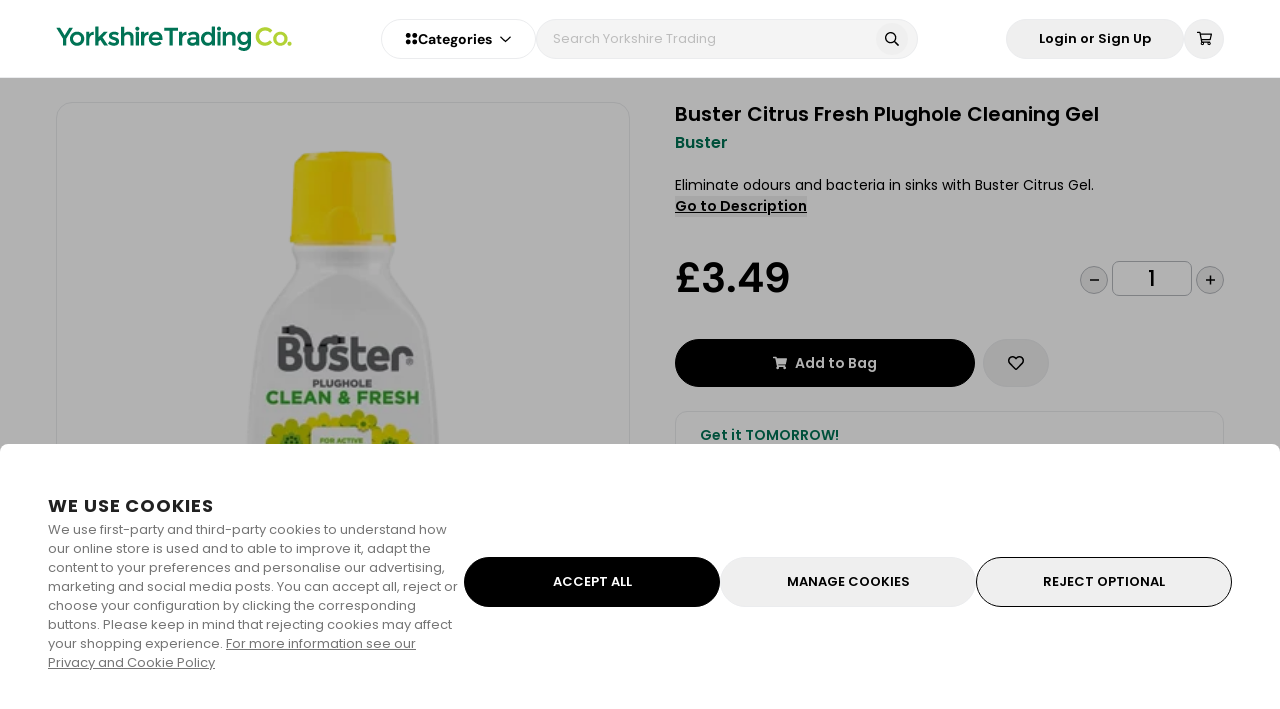

--- FILE ---
content_type: text/html; charset=utf-8
request_url: https://www.yorkshiretrading.com/products/buster-citrus-fresh-plughole-cleaning-gel
body_size: 75151
content:
<!doctype html>
<html data-n-head-ssr lang="en-GB" class="" data-n-head="%7B%22lang%22:%7B%22ssr%22:%22en-GB%22%7D,%22class%22:%7B%22ssr%22:%22%22%7D%7D">
  <head >
    <meta data-n-head="ssr" charset="utf-8"><meta data-n-head="ssr" name="viewport" content="width=device-width, initial-scale=1, user-scalable=1, minimum-scale=1, maximum-scale=1"><meta data-n-head="ssr" data-hid="og:image" name="og:image" content="https://www.yorkshiretrading.com/images/cover-logo.jpg"><meta data-n-head="ssr" data-hid="og:site_name" name="og:site_name" content="Yorkshire Trading Company"><meta data-n-head="ssr" data-hid="apple-mobile-web-app-title" name="apple-mobile-web-app-title" content="apple-mobile-web-app-title"><meta data-n-head="ssr" name="format-detection" content="telephone=no"><meta data-n-head="ssr" rel="preload" as="script" href="https://www.googletagmanager.com/gtm.js"><meta data-n-head="ssr" data-hid="charset" charset="utf-8"><meta data-n-head="ssr" data-hid="mobile-web-app-capable" name="mobile-web-app-capable" content="yes"><meta data-n-head="ssr" data-hid="author" name="author" content="Yorkshire Trading Company"><meta data-n-head="ssr" data-hid="og:type" name="og:type" property="og:type" content="website"><meta data-n-head="ssr" data-hid="i18n-og" property="og:locale" content="en_GB"><meta data-n-head="ssr" data-hid="og:title" name="og:title" content="Buster Citrus Plughole Clean &amp; Fresh Gel UK"><meta data-n-head="ssr" data-hid="description" name="description" content="Eliminate odours and bacteria in sinks with Buster Citrus Gel. Coats pipes"><meta data-n-head="ssr" data-hid="og:description" name="og:description" content="Eliminate odours and bacteria in sinks with Buster Citrus Gel. Coats pipes"><title>Buster Citrus Plughole Clean &amp; Fresh Gel UK</title><link data-n-head="ssr" rel="icon" type="image/x-icon" href="/favicon.ico"><link data-n-head="ssr" rel="dns-prefetch" href="https://www.googleoptimize.com"><link data-n-head="ssr" rel="dns-prefetch" href="https://www.google-analytics.com"><link data-n-head="ssr" rel="dns-prefetch" href="https://www.googletagmanager.com"><link data-n-head="ssr" rel="preconnect" href="https://imagedelivery.net" crossorigin="anonymous"><link data-n-head="ssr" data-hid="shortcut-icon" rel="shortcut icon" href="/_nuxt/icons/icon_64x64.31b6f6.png"><link data-n-head="ssr" data-hid="apple-touch-icon" rel="apple-touch-icon" href="/_nuxt/icons/icon_512x512.31b6f6.png" sizes="512x512"><link data-n-head="ssr" rel="manifest" href="/_nuxt/manifest.d4a0a841.json" data-hid="manifest"><link data-n-head="ssr" data-hid="i18n-alt-en-GB" rel="alternate" href="https://www.yorkshiretrading.com/products/buster-citrus-fresh-plughole-cleaning-gel" hreflang="en-GB"><link data-n-head="ssr" data-hid="i18n-xd" rel="alternate" href="https://www.yorkshiretrading.com/products/buster-citrus-fresh-plughole-cleaning-gel" hreflang="x-default"><link data-n-head="ssr" data-hid="i18n-can" rel="canonical" href="https://www.yorkshiretrading.com/products/buster-citrus-fresh-plughole-cleaning-gel"><link data-n-head="ssr" rel="preload" fetchpriority="high" href="https://www.yorkshiretrading.com/cdn-cgi/imagedelivery/qQVYSIvyXiV4MHZje7HLkA/O1MM9VqUsTB6WS6P-no-image/Full" as="image"><script data-n-head="ssr" data-hid="gtm-script" type="text/javascript" charset="utf-8" defer async>(function(w,d,s,l,i){w[l]=w[l]||[];w[l].push({'gtm.start':
        new Date().getTime(),event:'gtm.js'});var f=d.getElementsByTagName(s)[0],
        j=d.createElement(s),dl=l!='dataLayer'?'&l='+l:'';j.async=true;j.src=
        'https://www.googletagmanager.com/gtm.js?id='+i+dl;f.parentNode.insertBefore(j,f);
        })(window,document,'script','dataLayer','GTM-K3ZQN3P');</script><script data-n-head="ssr" type="application/ld+json">{"@context":"https://schema.org","@type":"WebSite","name":"Yorkshire Trading Company","url":"https://www.yorkshiretrading.com","potentialAction":{"@type":"SearchAction","target":"https://www.yorkshiretrading.com/products?q={search_term_string}","query-input":"required name=search_term_string"}}</script><script data-n-head="ssr" type="application/ld+json">{"@context":"https://schema.org","@graph":[{"@type":"Organization","name":"Yorkshire Trading Company","logo":"https://www.yorkshiretrading.com/icon.png","image":"https://www.yorkshiretrading.com/icon.png","url":"https://www.yorkshiretrading.com","telephone":"01377 337150","vatID":"GB 282 2562 58","address":{"@type":"PostalAddress","addressLocality":"Kelleythorpe Industrial Estate, Kelleythorpe","addressRegion":"United Kingdom","postalCode":"YO25 9FQ","streetAddress":"Unit 76 Warfield Road"},"sameAs":["https://www.facebook.com/yorkshiretradingco","https://www.yorkshiretrading.com/blogs/ytc-life","https://www.instagram.com/yorkshiretradingco"]}]}</script><noscript data-n-head="ssr" data-hid="305080c9"><style></style></noscript><link crossorigin="anonymous" rel="stylesheet" href="/_nuxt/app/6c24657c.4adbd6b.css"><link crossorigin="anonymous" rel="stylesheet" href="/_nuxt/app/d8fec7e8.0e43387.css"><link crossorigin="anonymous" rel="stylesheet" href="/_nuxt/app/fc0ac768.bb7a449.css"><link crossorigin="anonymous" rel="stylesheet" href="/_nuxt/app/f075b844.4271492.css"><link crossorigin="anonymous" rel="stylesheet" href="/_nuxt/app/890ca723.60b5835.css"><link crossorigin="anonymous" rel="stylesheet" href="/_nuxt/layouts/default/73e419be.d008b66.css"><link crossorigin="anonymous" rel="stylesheet" href="/_nuxt/common/5e4e0525.005ea29.css"><link crossorigin="anonymous" rel="stylesheet" href="/_nuxt/common/f995898d.0957f56.css"><link crossorigin="anonymous" rel="stylesheet" href="/_nuxt/common/f075b844.ab88b7b.css"><link crossorigin="anonymous" rel="stylesheet" href="/_nuxt/common/31eb1ffe.b6e4d78.css"><link crossorigin="anonymous" rel="stylesheet" href="/_nuxt/common/e603279b.aa597ad.css"><link crossorigin="anonymous" rel="stylesheet" href="/_nuxt/common/47f14a26.d901afc.css"><link crossorigin="anonymous" rel="stylesheet" href="/_nuxt/common/890ca723.cd195b4.css"><link crossorigin="anonymous" rel="stylesheet" href="/_nuxt/common/bb6f99f5.1215c8f.css"><link crossorigin="anonymous" rel="stylesheet" href="/_nuxt/common/ea32216c.55fa67c.css"><link crossorigin="anonymous" rel="stylesheet" href="/_nuxt/common/831f559a.d166377.css">
  </head>
  <body class="" data-n-head="%7B%22class%22:%7B%22ssr%22:%22%22%7D%7D">
    <div data-server-rendered="true" id="__nuxt"><!----><div id="__layout"><div class="app-layout flex w-full flex-col" data-v-211bdbdb><!----> <div class="app-body flex min-h-screen w-full flex-grow flex-col overflow-x-hidden overflow-y-hidden" data-v-211bdbdb><div trigger-hide-sidebar="true" class="header" data-v-211bdbdb><div class="ytc-container"><div class="header__container header__desktop"><div class="header__logo"><a href="/" class="nuxt-link-active"><div class="header__logo-img"><img src="[data-uri]" alt="Yorkshire Trading Co."></div></a></div> <div class="flex gap-3"><nav role="navigation" aria-label="Categories Dropdown" class="categories relative select-none header__categories"><div class="flex items-center justify-center gap-2 md:gap-3"><svg width="13" height="13" viewBox="0 0 13 13" xmlns="http://www.w3.org/2000/svg"><path d="M3.25 0.9375C4.11328 0.9375 4.90039 1.41992 5.35742 2.15625C5.78906 2.91797 5.78906 3.85742 5.35742 4.59375C4.90039 5.35547 4.11328 5.8125 3.25 5.8125C2.36133 5.8125 1.57422 5.35547 1.11719 4.59375C0.685547 3.85742 0.685547 2.91797 1.11719 2.15625C1.57422 1.41992 2.36133 0.9375 3.25 0.9375ZM3.25 7.4375C4.11328 7.4375 4.90039 7.91992 5.35742 8.65625C5.78906 9.41797 5.78906 10.3574 5.35742 11.0938C4.90039 11.8555 4.11328 12.3125 3.25 12.3125C2.36133 12.3125 1.57422 11.8555 1.11719 11.0938C0.685547 10.3574 0.685547 9.41797 1.11719 8.65625C1.57422 7.91992 2.36133 7.4375 3.25 7.4375ZM7.3125 3.375C7.3125 2.51172 7.76953 1.72461 8.53125 1.26758C9.26758 0.835938 10.207 0.835938 10.9688 1.26758C11.7051 1.72461 12.1875 2.51172 12.1875 3.375C12.1875 4.26367 11.7051 5.05078 10.9688 5.50781C10.207 5.93945 9.26758 5.93945 8.53125 5.50781C7.76953 5.05078 7.3125 4.26367 7.3125 3.375ZM9.75 7.4375C10.6133 7.4375 11.4004 7.91992 11.8574 8.65625C12.2891 9.41797 12.2891 10.3574 11.8574 11.0938C11.4004 11.8555 10.6133 12.3125 9.75 12.3125C8.86133 12.3125 8.07422 11.8555 7.61719 11.0938C7.18555 10.3574 7.18555 9.41797 7.61719 8.65625C8.07422 7.91992 8.86133 7.4375 9.75 7.4375Z" fill="var(--header-icon-color)"></path></svg> <div class="flex items-center justify-center gap-1 md:gap-2"><span class="categories-dropdown-title" style="color:var(--header-icon-color);">
        Categories
      </span> <span class="icon-container ml-2 flex items-center text-xs text-gray-400" style="color:var(--header-icon-color);"><span class="fa-svg fa-far-chevron-down"><svg xmlns="http://www.w3.org/2000/svg" viewBox="0 0 448 512"><path d="M441.9 167.3l-19.8-19.8c-4.7-4.7-12.3-4.7-17 0L224 328.2 42.9 147.5c-4.7-4.7-12.3-4.7-17 0L6.1 167.3c-4.7 4.7-4.7 12.3 0 17l209.4 209.4c4.7 4.7 12.3 4.7 17 0l209.4-209.4c4.7-4.7 4.7-12.3 0-17z"/></svg></span></span></div></div> <div class="categories-overlay" style="display:none;"></div> <div class="categories-dropdown-wrapper" style="display:none;"><div class="categories-dropdown-wrapper__left_container"><div><a href="/collections/health-beauty" class="categories-dropdown-wrapper__first_step"><div class="categories-dropdown-wrapper__first_step__title">
            Health &amp; Beauty
          </div> <div class="categories-dropdown-wrapper__first_step__icon"><span class="icon-container"><span class="fa-svg fa-fas-chevron-right"><svg xmlns="http://www.w3.org/2000/svg" viewBox="0 0 320 512"><path d="M285.476 272.971L91.132 467.314c-9.373 9.373-24.569 9.373-33.941 0l-22.667-22.667c-9.357-9.357-9.375-24.522-.04-33.901L188.505 256 34.484 101.255c-9.335-9.379-9.317-24.544.04-33.901l22.667-22.667c9.373-9.373 24.569-9.373 33.941 0L285.475 239.03c9.373 9.372 9.373 24.568.001 33.941z"/></svg></span></span></div></a></div><div><a href="/collections/cleaning-household" class="categories-dropdown-wrapper__first_step"><div class="categories-dropdown-wrapper__first_step__title">
            Cleaning
          </div> <div class="categories-dropdown-wrapper__first_step__icon"><span class="icon-container"><span class="fa-svg fa-fas-chevron-right"><svg xmlns="http://www.w3.org/2000/svg" viewBox="0 0 320 512"><path d="M285.476 272.971L91.132 467.314c-9.373 9.373-24.569 9.373-33.941 0l-22.667-22.667c-9.357-9.357-9.375-24.522-.04-33.901L188.505 256 34.484 101.255c-9.335-9.379-9.317-24.544.04-33.901l22.667-22.667c9.373-9.373 24.569-9.373 33.941 0L285.475 239.03c9.373 9.372 9.373 24.568.001 33.941z"/></svg></span></span></div></a></div><div><a href="/collections/home" class="categories-dropdown-wrapper__first_step"><div class="categories-dropdown-wrapper__first_step__title">
            Home
          </div> <div class="categories-dropdown-wrapper__first_step__icon"><span class="icon-container"><span class="fa-svg fa-fas-chevron-right"><svg xmlns="http://www.w3.org/2000/svg" viewBox="0 0 320 512"><path d="M285.476 272.971L91.132 467.314c-9.373 9.373-24.569 9.373-33.941 0l-22.667-22.667c-9.357-9.357-9.375-24.522-.04-33.901L188.505 256 34.484 101.255c-9.335-9.379-9.317-24.544.04-33.901l22.667-22.667c9.373-9.373 24.569-9.373 33.941 0L285.475 239.03c9.373 9.372 9.373 24.568.001 33.941z"/></svg></span></span></div></a></div><div><a href="/collections/kitchen-dining" class="categories-dropdown-wrapper__first_step"><div class="categories-dropdown-wrapper__first_step__title">
            Kitchen &amp; Dining
          </div> <div class="categories-dropdown-wrapper__first_step__icon"><span class="icon-container"><span class="fa-svg fa-fas-chevron-right"><svg xmlns="http://www.w3.org/2000/svg" viewBox="0 0 320 512"><path d="M285.476 272.971L91.132 467.314c-9.373 9.373-24.569 9.373-33.941 0l-22.667-22.667c-9.357-9.357-9.375-24.522-.04-33.901L188.505 256 34.484 101.255c-9.335-9.379-9.317-24.544.04-33.901l22.667-22.667c9.373-9.373 24.569-9.373 33.941 0L285.475 239.03c9.373 9.372 9.373 24.568.001 33.941z"/></svg></span></span></div></a></div><div><a href="/collections/clothing" class="categories-dropdown-wrapper__first_step"><div class="categories-dropdown-wrapper__first_step__title">
            Clothing
          </div> <div class="categories-dropdown-wrapper__first_step__icon"><span class="icon-container"><span class="fa-svg fa-fas-chevron-right"><svg xmlns="http://www.w3.org/2000/svg" viewBox="0 0 320 512"><path d="M285.476 272.971L91.132 467.314c-9.373 9.373-24.569 9.373-33.941 0l-22.667-22.667c-9.357-9.357-9.375-24.522-.04-33.901L188.505 256 34.484 101.255c-9.335-9.379-9.317-24.544.04-33.901l22.667-22.667c9.373-9.373 24.569-9.373 33.941 0L285.475 239.03c9.373 9.372 9.373 24.568.001 33.941z"/></svg></span></span></div></a></div><div><a href="/collections/stationery-craft" class="categories-dropdown-wrapper__first_step"><div class="categories-dropdown-wrapper__first_step__title">
            Stationery &amp; Craft
          </div> <div class="categories-dropdown-wrapper__first_step__icon"><span class="icon-container"><span class="fa-svg fa-fas-chevron-right"><svg xmlns="http://www.w3.org/2000/svg" viewBox="0 0 320 512"><path d="M285.476 272.971L91.132 467.314c-9.373 9.373-24.569 9.373-33.941 0l-22.667-22.667c-9.357-9.357-9.375-24.522-.04-33.901L188.505 256 34.484 101.255c-9.335-9.379-9.317-24.544.04-33.901l22.667-22.667c9.373-9.373 24.569-9.373 33.941 0L285.475 239.03c9.373 9.372 9.373 24.568.001 33.941z"/></svg></span></span></div></a></div><div><a href="/collections/haberdashery" class="categories-dropdown-wrapper__first_step"><div class="categories-dropdown-wrapper__first_step__title">
            Haberdashery
          </div> <div class="categories-dropdown-wrapper__first_step__icon"><span class="icon-container"><span class="fa-svg fa-fas-chevron-right"><svg xmlns="http://www.w3.org/2000/svg" viewBox="0 0 320 512"><path d="M285.476 272.971L91.132 467.314c-9.373 9.373-24.569 9.373-33.941 0l-22.667-22.667c-9.357-9.357-9.375-24.522-.04-33.901L188.505 256 34.484 101.255c-9.335-9.379-9.317-24.544.04-33.901l22.667-22.667c9.373-9.373 24.569-9.373 33.941 0L285.475 239.03c9.373 9.372 9.373 24.568.001 33.941z"/></svg></span></span></div></a></div><div><a href="/collections/decorating-diy" class="categories-dropdown-wrapper__first_step"><div class="categories-dropdown-wrapper__first_step__title">
            Decorating &amp; DIY
          </div> <div class="categories-dropdown-wrapper__first_step__icon"><span class="icon-container"><span class="fa-svg fa-fas-chevron-right"><svg xmlns="http://www.w3.org/2000/svg" viewBox="0 0 320 512"><path d="M285.476 272.971L91.132 467.314c-9.373 9.373-24.569 9.373-33.941 0l-22.667-22.667c-9.357-9.357-9.375-24.522-.04-33.901L188.505 256 34.484 101.255c-9.335-9.379-9.317-24.544.04-33.901l22.667-22.667c9.373-9.373 24.569-9.373 33.941 0L285.475 239.03c9.373 9.372 9.373 24.568.001 33.941z"/></svg></span></span></div></a></div><div><a href="/collections/gardening" class="categories-dropdown-wrapper__first_step"><div class="categories-dropdown-wrapper__first_step__title">
            Gardening
          </div> <div class="categories-dropdown-wrapper__first_step__icon"><span class="icon-container"><span class="fa-svg fa-fas-chevron-right"><svg xmlns="http://www.w3.org/2000/svg" viewBox="0 0 320 512"><path d="M285.476 272.971L91.132 467.314c-9.373 9.373-24.569 9.373-33.941 0l-22.667-22.667c-9.357-9.357-9.375-24.522-.04-33.901L188.505 256 34.484 101.255c-9.335-9.379-9.317-24.544.04-33.901l22.667-22.667c9.373-9.373 24.569-9.373 33.941 0L285.475 239.03c9.373 9.372 9.373 24.568.001 33.941z"/></svg></span></span></div></a></div><div><a href="/collections/pet-care" class="categories-dropdown-wrapper__first_step"><div class="categories-dropdown-wrapper__first_step__title">
            Pet Care
          </div> <div class="categories-dropdown-wrapper__first_step__icon"><span class="icon-container"><span class="fa-svg fa-fas-chevron-right"><svg xmlns="http://www.w3.org/2000/svg" viewBox="0 0 320 512"><path d="M285.476 272.971L91.132 467.314c-9.373 9.373-24.569 9.373-33.941 0l-22.667-22.667c-9.357-9.357-9.375-24.522-.04-33.901L188.505 256 34.484 101.255c-9.335-9.379-9.317-24.544.04-33.901l22.667-22.667c9.373-9.373 24.569-9.373 33.941 0L285.475 239.03c9.373 9.372 9.373 24.568.001 33.941z"/></svg></span></span></div></a></div><div><a href="/collections/toys-games" class="categories-dropdown-wrapper__first_step"><div class="categories-dropdown-wrapper__first_step__title">
            Toys &amp; Games
          </div> <div class="categories-dropdown-wrapper__first_step__icon"><span class="icon-container"><span class="fa-svg fa-fas-chevron-right"><svg xmlns="http://www.w3.org/2000/svg" viewBox="0 0 320 512"><path d="M285.476 272.971L91.132 467.314c-9.373 9.373-24.569 9.373-33.941 0l-22.667-22.667c-9.357-9.357-9.375-24.522-.04-33.901L188.505 256 34.484 101.255c-9.335-9.379-9.317-24.544.04-33.901l22.667-22.667c9.373-9.373 24.569-9.373 33.941 0L285.475 239.03c9.373 9.372 9.373 24.568.001 33.941z"/></svg></span></span></div></a></div><div><a href="/collections/travel" class="categories-dropdown-wrapper__first_step"><div class="categories-dropdown-wrapper__first_step__title">
            Travel
          </div> <div class="categories-dropdown-wrapper__first_step__icon"><span class="icon-container"><span class="fa-svg fa-fas-chevron-right"><svg xmlns="http://www.w3.org/2000/svg" viewBox="0 0 320 512"><path d="M285.476 272.971L91.132 467.314c-9.373 9.373-24.569 9.373-33.941 0l-22.667-22.667c-9.357-9.357-9.375-24.522-.04-33.901L188.505 256 34.484 101.255c-9.335-9.379-9.317-24.544.04-33.901l22.667-22.667c9.373-9.373 24.569-9.373 33.941 0L285.475 239.03c9.373 9.372 9.373 24.568.001 33.941z"/></svg></span></span></div></a></div><div><a href="/collections/camping-and-outdoor-living" class="categories-dropdown-wrapper__first_step"><div class="categories-dropdown-wrapper__first_step__title">
            Camping &amp; Outdoor Living
          </div> <div class="categories-dropdown-wrapper__first_step__icon"><span class="icon-container"><span class="fa-svg fa-fas-chevron-right"><svg xmlns="http://www.w3.org/2000/svg" viewBox="0 0 320 512"><path d="M285.476 272.971L91.132 467.314c-9.373 9.373-24.569 9.373-33.941 0l-22.667-22.667c-9.357-9.357-9.375-24.522-.04-33.901L188.505 256 34.484 101.255c-9.335-9.379-9.317-24.544.04-33.901l22.667-22.667c9.373-9.373 24.569-9.373 33.941 0L285.475 239.03c9.373 9.372 9.373 24.568.001 33.941z"/></svg></span></span></div></a></div><div><a href="/pages/christmas" class="categories-dropdown-wrapper__first_step"><div class="categories-dropdown-wrapper__first_step__title">
            Christmas
          </div> <div class="categories-dropdown-wrapper__first_step__icon" style="display:none;"><span class="icon-container"><span class="fa-svg fa-fas-chevron-right"><svg xmlns="http://www.w3.org/2000/svg" viewBox="0 0 320 512"><path d="M285.476 272.971L91.132 467.314c-9.373 9.373-24.569 9.373-33.941 0l-22.667-22.667c-9.357-9.357-9.375-24.522-.04-33.901L188.505 256 34.484 101.255c-9.335-9.379-9.317-24.544.04-33.901l22.667-22.667c9.373-9.373 24.569-9.373 33.941 0L285.475 239.03c9.373 9.372 9.373 24.568.001 33.941z"/></svg></span></span></div></a></div><div><a href="/pages/halloween" class="categories-dropdown-wrapper__first_step"><div class="categories-dropdown-wrapper__first_step__title">
            Halloween
          </div> <div class="categories-dropdown-wrapper__first_step__icon" style="display:none;"><span class="icon-container"><span class="fa-svg fa-fas-chevron-right"><svg xmlns="http://www.w3.org/2000/svg" viewBox="0 0 320 512"><path d="M285.476 272.971L91.132 467.314c-9.373 9.373-24.569 9.373-33.941 0l-22.667-22.667c-9.357-9.357-9.375-24.522-.04-33.901L188.505 256 34.484 101.255c-9.335-9.379-9.317-24.544.04-33.901l22.667-22.667c9.373-9.373 24.569-9.373 33.941 0L285.475 239.03c9.373 9.372 9.373 24.568.001 33.941z"/></svg></span></span></div></a></div></div> <!----></div></nav> <div class="header__search"><div class="header-search" data-v-6683db2b><form data-v-6683db2b><div class="header-search__container" data-v-6683db2b><div class="relative w-full" data-v-6683db2b><input type="text" placeholder="Search Yorkshire Trading" value="" class="header-search__input" data-v-6683db2b> <!----> <button type="button" class="header-search__icon-search" data-v-6683db2b><span class="icon-container" data-v-6683db2b><span class="fa-svg fa-far-search"><svg xmlns="http://www.w3.org/2000/svg" viewBox="0 0 512 512"><path d="M508.5 468.9L387.1 347.5c-2.3-2.3-5.3-3.5-8.5-3.5h-13.2c31.5-36.5 50.6-84 50.6-136C416 93.1 322.9 0 208 0S0 93.1 0 208s93.1 208 208 208c52 0 99.5-19.1 136-50.6v13.2c0 3.2 1.3 6.2 3.5 8.5l121.4 121.4c4.7 4.7 12.3 4.7 17 0l22.6-22.6c4.7-4.7 4.7-12.3 0-17zM208 368c-88.4 0-160-71.6-160-160S119.6 48 208 48s160 71.6 160 160-71.6 160-160 160z"/></svg></span></span></button></div> <!----></div></form></div></div></div> <div class="header__options"><button id="Login or Sign Up" label="Login or Sign Up" aria-label="Login or Sign Up" type="button" class="Button Button--white rounded-full px-8 py-3"><div class="Button-inner"><!----> <div class="Button-text">
      
      
            Login or Sign Up
          </div> <!----></div></button> <div class="header-cart"><div class="header-cart__button"><button id="shopping-cart-icon-btn" aria-label="shopping-cart" class="header-icon-button" data-v-4ceca390><span class="icon-container" data-v-4ceca390><span class="fa-svg fa-far-shopping-cart"><svg xmlns="http://www.w3.org/2000/svg" viewBox="0 0 576 512"><path d="M551.991 64H144.28l-8.726-44.608C133.35 8.128 123.478 0 112 0H12C5.373 0 0 5.373 0 12v24c0 6.627 5.373 12 12 12h80.24l69.594 355.701C150.796 415.201 144 430.802 144 448c0 35.346 28.654 64 64 64s64-28.654 64-64a63.681 63.681 0 0 0-8.583-32h145.167a63.681 63.681 0 0 0-8.583 32c0 35.346 28.654 64 64 64 35.346 0 64-28.654 64-64 0-18.136-7.556-34.496-19.676-46.142l1.035-4.757c3.254-14.96-8.142-29.101-23.452-29.101H203.76l-9.39-48h312.405c11.29 0 21.054-7.869 23.452-18.902l45.216-208C578.695 78.139 567.299 64 551.991 64zM208 472c-13.234 0-24-10.766-24-24s10.766-24 24-24 24 10.766 24 24-10.766 24-24 24zm256 0c-13.234 0-24-10.766-24-24s10.766-24 24-24 24 10.766 24 24-10.766 24-24 24zm23.438-200H184.98l-31.31-160h368.548l-34.78 160z"/></svg></span></span> <!----></button></div> <div class="header-cart__items flex flex-col overflow-x-hidden"><!----></div></div></div></div> <div class="header__container header__mobile"><div class="header__mobile_wrapper"><div class="header__mobile_wrapper-categories"><div class="header-categories-mobile" data-v-7cc0cbf4><div class="header-categories-mobile__button" data-v-7cc0cbf4><button id="bars-icon-btn" aria-label="bars" class="header-icon-button header__options-button" data-v-4ceca390 data-v-7cc0cbf4><span class="icon-container" data-v-4ceca390><span class="fa-svg fa-far-bars"><svg xmlns="http://www.w3.org/2000/svg" viewBox="0 0 448 512"><path d="M436 124H12c-6.627 0-12-5.373-12-12V80c0-6.627 5.373-12 12-12h424c6.627 0 12 5.373 12 12v32c0 6.627-5.373 12-12 12zm0 160H12c-6.627 0-12-5.373-12-12v-32c0-6.627 5.373-12 12-12h424c6.627 0 12 5.373 12 12v32c0 6.627-5.373 12-12 12zm0 160H12c-6.627 0-12-5.373-12-12v-32c0-6.627 5.373-12 12-12h424c6.627 0 12 5.373 12 12v32c0 6.627-5.373 12-12 12z"/></svg></span></span> <!----></button></div> <nav role="navigation" aria-label="Categories Mobile Menu" class="header-categories-mobile__menu" style="display:none;" data-v-7cc0cbf4><div class="categories-dropdown" data-v-7cc0cbf4><div class="categories-dropdown__container" data-v-7cc0cbf4><ul data-v-7cc0cbf4><li data-v-7cc0cbf4><button class="categories-dropdown__button" data-v-7cc0cbf4><div class="categories-dropdown__button-title" data-v-7cc0cbf4>
                Health &amp; Beauty
              </div> <div class="categories-dropdown__button-icon" style="display:;" data-v-7cc0cbf4><span class="icon-container" data-v-7cc0cbf4><span class="fa-svg fa-far-chevron-right"><svg xmlns="http://www.w3.org/2000/svg" viewBox="0 0 256 512"><path d="M24.707 38.101L4.908 57.899c-4.686 4.686-4.686 12.284 0 16.971L185.607 256 4.908 437.13c-4.686 4.686-4.686 12.284 0 16.971L24.707 473.9c4.686 4.686 12.284 4.686 16.971 0l209.414-209.414c4.686-4.686 4.686-12.284 0-16.971L41.678 38.101c-4.687-4.687-12.285-4.687-16.971 0z"/></svg></span></span></div></button> <!----></li><li data-v-7cc0cbf4><button class="categories-dropdown__button" data-v-7cc0cbf4><div class="categories-dropdown__button-title" data-v-7cc0cbf4>
                Cleaning
              </div> <div class="categories-dropdown__button-icon" style="display:;" data-v-7cc0cbf4><span class="icon-container" data-v-7cc0cbf4><span class="fa-svg fa-far-chevron-right"><svg xmlns="http://www.w3.org/2000/svg" viewBox="0 0 256 512"><path d="M24.707 38.101L4.908 57.899c-4.686 4.686-4.686 12.284 0 16.971L185.607 256 4.908 437.13c-4.686 4.686-4.686 12.284 0 16.971L24.707 473.9c4.686 4.686 12.284 4.686 16.971 0l209.414-209.414c4.686-4.686 4.686-12.284 0-16.971L41.678 38.101c-4.687-4.687-12.285-4.687-16.971 0z"/></svg></span></span></div></button> <!----></li><li data-v-7cc0cbf4><button class="categories-dropdown__button" data-v-7cc0cbf4><div class="categories-dropdown__button-title" data-v-7cc0cbf4>
                Home
              </div> <div class="categories-dropdown__button-icon" style="display:;" data-v-7cc0cbf4><span class="icon-container" data-v-7cc0cbf4><span class="fa-svg fa-far-chevron-right"><svg xmlns="http://www.w3.org/2000/svg" viewBox="0 0 256 512"><path d="M24.707 38.101L4.908 57.899c-4.686 4.686-4.686 12.284 0 16.971L185.607 256 4.908 437.13c-4.686 4.686-4.686 12.284 0 16.971L24.707 473.9c4.686 4.686 12.284 4.686 16.971 0l209.414-209.414c4.686-4.686 4.686-12.284 0-16.971L41.678 38.101c-4.687-4.687-12.285-4.687-16.971 0z"/></svg></span></span></div></button> <!----></li><li data-v-7cc0cbf4><button class="categories-dropdown__button" data-v-7cc0cbf4><div class="categories-dropdown__button-title" data-v-7cc0cbf4>
                Kitchen &amp; Dining
              </div> <div class="categories-dropdown__button-icon" style="display:;" data-v-7cc0cbf4><span class="icon-container" data-v-7cc0cbf4><span class="fa-svg fa-far-chevron-right"><svg xmlns="http://www.w3.org/2000/svg" viewBox="0 0 256 512"><path d="M24.707 38.101L4.908 57.899c-4.686 4.686-4.686 12.284 0 16.971L185.607 256 4.908 437.13c-4.686 4.686-4.686 12.284 0 16.971L24.707 473.9c4.686 4.686 12.284 4.686 16.971 0l209.414-209.414c4.686-4.686 4.686-12.284 0-16.971L41.678 38.101c-4.687-4.687-12.285-4.687-16.971 0z"/></svg></span></span></div></button> <!----></li><li data-v-7cc0cbf4><button class="categories-dropdown__button" data-v-7cc0cbf4><div class="categories-dropdown__button-title" data-v-7cc0cbf4>
                Clothing
              </div> <div class="categories-dropdown__button-icon" style="display:;" data-v-7cc0cbf4><span class="icon-container" data-v-7cc0cbf4><span class="fa-svg fa-far-chevron-right"><svg xmlns="http://www.w3.org/2000/svg" viewBox="0 0 256 512"><path d="M24.707 38.101L4.908 57.899c-4.686 4.686-4.686 12.284 0 16.971L185.607 256 4.908 437.13c-4.686 4.686-4.686 12.284 0 16.971L24.707 473.9c4.686 4.686 12.284 4.686 16.971 0l209.414-209.414c4.686-4.686 4.686-12.284 0-16.971L41.678 38.101c-4.687-4.687-12.285-4.687-16.971 0z"/></svg></span></span></div></button> <!----></li><li data-v-7cc0cbf4><button class="categories-dropdown__button" data-v-7cc0cbf4><div class="categories-dropdown__button-title" data-v-7cc0cbf4>
                Stationery &amp; Craft
              </div> <div class="categories-dropdown__button-icon" style="display:;" data-v-7cc0cbf4><span class="icon-container" data-v-7cc0cbf4><span class="fa-svg fa-far-chevron-right"><svg xmlns="http://www.w3.org/2000/svg" viewBox="0 0 256 512"><path d="M24.707 38.101L4.908 57.899c-4.686 4.686-4.686 12.284 0 16.971L185.607 256 4.908 437.13c-4.686 4.686-4.686 12.284 0 16.971L24.707 473.9c4.686 4.686 12.284 4.686 16.971 0l209.414-209.414c4.686-4.686 4.686-12.284 0-16.971L41.678 38.101c-4.687-4.687-12.285-4.687-16.971 0z"/></svg></span></span></div></button> <!----></li><li data-v-7cc0cbf4><button class="categories-dropdown__button" data-v-7cc0cbf4><div class="categories-dropdown__button-title" data-v-7cc0cbf4>
                Haberdashery
              </div> <div class="categories-dropdown__button-icon" style="display:;" data-v-7cc0cbf4><span class="icon-container" data-v-7cc0cbf4><span class="fa-svg fa-far-chevron-right"><svg xmlns="http://www.w3.org/2000/svg" viewBox="0 0 256 512"><path d="M24.707 38.101L4.908 57.899c-4.686 4.686-4.686 12.284 0 16.971L185.607 256 4.908 437.13c-4.686 4.686-4.686 12.284 0 16.971L24.707 473.9c4.686 4.686 12.284 4.686 16.971 0l209.414-209.414c4.686-4.686 4.686-12.284 0-16.971L41.678 38.101c-4.687-4.687-12.285-4.687-16.971 0z"/></svg></span></span></div></button> <!----></li><li data-v-7cc0cbf4><button class="categories-dropdown__button" data-v-7cc0cbf4><div class="categories-dropdown__button-title" data-v-7cc0cbf4>
                Decorating &amp; DIY
              </div> <div class="categories-dropdown__button-icon" style="display:;" data-v-7cc0cbf4><span class="icon-container" data-v-7cc0cbf4><span class="fa-svg fa-far-chevron-right"><svg xmlns="http://www.w3.org/2000/svg" viewBox="0 0 256 512"><path d="M24.707 38.101L4.908 57.899c-4.686 4.686-4.686 12.284 0 16.971L185.607 256 4.908 437.13c-4.686 4.686-4.686 12.284 0 16.971L24.707 473.9c4.686 4.686 12.284 4.686 16.971 0l209.414-209.414c4.686-4.686 4.686-12.284 0-16.971L41.678 38.101c-4.687-4.687-12.285-4.687-16.971 0z"/></svg></span></span></div></button> <!----></li><li data-v-7cc0cbf4><button class="categories-dropdown__button" data-v-7cc0cbf4><div class="categories-dropdown__button-title" data-v-7cc0cbf4>
                Gardening
              </div> <div class="categories-dropdown__button-icon" style="display:;" data-v-7cc0cbf4><span class="icon-container" data-v-7cc0cbf4><span class="fa-svg fa-far-chevron-right"><svg xmlns="http://www.w3.org/2000/svg" viewBox="0 0 256 512"><path d="M24.707 38.101L4.908 57.899c-4.686 4.686-4.686 12.284 0 16.971L185.607 256 4.908 437.13c-4.686 4.686-4.686 12.284 0 16.971L24.707 473.9c4.686 4.686 12.284 4.686 16.971 0l209.414-209.414c4.686-4.686 4.686-12.284 0-16.971L41.678 38.101c-4.687-4.687-12.285-4.687-16.971 0z"/></svg></span></span></div></button> <!----></li><li data-v-7cc0cbf4><button class="categories-dropdown__button" data-v-7cc0cbf4><div class="categories-dropdown__button-title" data-v-7cc0cbf4>
                Pet Care
              </div> <div class="categories-dropdown__button-icon" style="display:;" data-v-7cc0cbf4><span class="icon-container" data-v-7cc0cbf4><span class="fa-svg fa-far-chevron-right"><svg xmlns="http://www.w3.org/2000/svg" viewBox="0 0 256 512"><path d="M24.707 38.101L4.908 57.899c-4.686 4.686-4.686 12.284 0 16.971L185.607 256 4.908 437.13c-4.686 4.686-4.686 12.284 0 16.971L24.707 473.9c4.686 4.686 12.284 4.686 16.971 0l209.414-209.414c4.686-4.686 4.686-12.284 0-16.971L41.678 38.101c-4.687-4.687-12.285-4.687-16.971 0z"/></svg></span></span></div></button> <!----></li><li data-v-7cc0cbf4><button class="categories-dropdown__button" data-v-7cc0cbf4><div class="categories-dropdown__button-title" data-v-7cc0cbf4>
                Toys &amp; Games
              </div> <div class="categories-dropdown__button-icon" style="display:;" data-v-7cc0cbf4><span class="icon-container" data-v-7cc0cbf4><span class="fa-svg fa-far-chevron-right"><svg xmlns="http://www.w3.org/2000/svg" viewBox="0 0 256 512"><path d="M24.707 38.101L4.908 57.899c-4.686 4.686-4.686 12.284 0 16.971L185.607 256 4.908 437.13c-4.686 4.686-4.686 12.284 0 16.971L24.707 473.9c4.686 4.686 12.284 4.686 16.971 0l209.414-209.414c4.686-4.686 4.686-12.284 0-16.971L41.678 38.101c-4.687-4.687-12.285-4.687-16.971 0z"/></svg></span></span></div></button> <!----></li><li data-v-7cc0cbf4><button class="categories-dropdown__button" data-v-7cc0cbf4><div class="categories-dropdown__button-title" data-v-7cc0cbf4>
                Travel
              </div> <div class="categories-dropdown__button-icon" style="display:;" data-v-7cc0cbf4><span class="icon-container" data-v-7cc0cbf4><span class="fa-svg fa-far-chevron-right"><svg xmlns="http://www.w3.org/2000/svg" viewBox="0 0 256 512"><path d="M24.707 38.101L4.908 57.899c-4.686 4.686-4.686 12.284 0 16.971L185.607 256 4.908 437.13c-4.686 4.686-4.686 12.284 0 16.971L24.707 473.9c4.686 4.686 12.284 4.686 16.971 0l209.414-209.414c4.686-4.686 4.686-12.284 0-16.971L41.678 38.101c-4.687-4.687-12.285-4.687-16.971 0z"/></svg></span></span></div></button> <!----></li><li data-v-7cc0cbf4><button class="categories-dropdown__button" data-v-7cc0cbf4><div class="categories-dropdown__button-title" data-v-7cc0cbf4>
                Camping &amp; Outdoor Living
              </div> <div class="categories-dropdown__button-icon" style="display:;" data-v-7cc0cbf4><span class="icon-container" data-v-7cc0cbf4><span class="fa-svg fa-far-chevron-right"><svg xmlns="http://www.w3.org/2000/svg" viewBox="0 0 256 512"><path d="M24.707 38.101L4.908 57.899c-4.686 4.686-4.686 12.284 0 16.971L185.607 256 4.908 437.13c-4.686 4.686-4.686 12.284 0 16.971L24.707 473.9c4.686 4.686 12.284 4.686 16.971 0l209.414-209.414c4.686-4.686 4.686-12.284 0-16.971L41.678 38.101c-4.687-4.687-12.285-4.687-16.971 0z"/></svg></span></span></div></button> <!----></li><li data-v-7cc0cbf4><button class="categories-dropdown__button" data-v-7cc0cbf4><div class="categories-dropdown__button-title" data-v-7cc0cbf4>
                Christmas
              </div> <div class="categories-dropdown__button-icon" style="display:none;" data-v-7cc0cbf4><span class="icon-container" data-v-7cc0cbf4><span class="fa-svg fa-far-chevron-right"><svg xmlns="http://www.w3.org/2000/svg" viewBox="0 0 256 512"><path d="M24.707 38.101L4.908 57.899c-4.686 4.686-4.686 12.284 0 16.971L185.607 256 4.908 437.13c-4.686 4.686-4.686 12.284 0 16.971L24.707 473.9c4.686 4.686 12.284 4.686 16.971 0l209.414-209.414c4.686-4.686 4.686-12.284 0-16.971L41.678 38.101c-4.687-4.687-12.285-4.687-16.971 0z"/></svg></span></span></div></button> <!----></li><li data-v-7cc0cbf4><button class="categories-dropdown__button" data-v-7cc0cbf4><div class="categories-dropdown__button-title" data-v-7cc0cbf4>
                Halloween
              </div> <div class="categories-dropdown__button-icon" style="display:none;" data-v-7cc0cbf4><span class="icon-container" data-v-7cc0cbf4><span class="fa-svg fa-far-chevron-right"><svg xmlns="http://www.w3.org/2000/svg" viewBox="0 0 256 512"><path d="M24.707 38.101L4.908 57.899c-4.686 4.686-4.686 12.284 0 16.971L185.607 256 4.908 437.13c-4.686 4.686-4.686 12.284 0 16.971L24.707 473.9c4.686 4.686 12.284 4.686 16.971 0l209.414-209.414c4.686-4.686 4.686-12.284 0-16.971L41.678 38.101c-4.687-4.687-12.285-4.687-16.971 0z"/></svg></span></span></div></button> <!----></li></ul></div> <div class="categories-dropdown__account" data-v-7cc0cbf4><button id="Login or Sign Up" label="Login or Sign Up" aria-label="Login or Sign Up" type="button" class="Button w-full Button--white rounded-full px-8 py-3" data-v-7cc0cbf4><div class="Button-inner"><!----> <div class="Button-text">
      
       Login or Sign Up </div> <!----></div></button></div></div></nav></div> <button id="user-icon-btn" aria-label="user" class="header-icon-button header__options-button" data-v-4ceca390><span class="icon-container" data-v-4ceca390><span class="fa-svg fa-far-user"><svg xmlns="http://www.w3.org/2000/svg" viewBox="0 0 448 512"><path d="M313.6 304c-28.7 0-42.5 16-89.6 16-47.1 0-60.8-16-89.6-16C60.2 304 0 364.2 0 438.4V464c0 26.5 21.5 48 48 48h352c26.5 0 48-21.5 48-48v-25.6c0-74.2-60.2-134.4-134.4-134.4zM400 464H48v-25.6c0-47.6 38.8-86.4 86.4-86.4 14.6 0 38.3 16 89.6 16 51.7 0 74.9-16 89.6-16 47.6 0 86.4 38.8 86.4 86.4V464zM224 288c79.5 0 144-64.5 144-144S303.5 0 224 0 80 64.5 80 144s64.5 144 144 144zm0-240c52.9 0 96 43.1 96 96s-43.1 96-96 96-96-43.1-96-96 43.1-96 96-96z"/></svg></span></span> <!----></button></div> <div class="header__logo"><a href="/" class="nuxt-link-active"><div class="header__logo-img"><img src="[data-uri]" alt="Yorkshire Trading Co."></div></a></div> <div class="header__options"><!----> <div class="header-cart"><div class="header-cart__button"><button id="shopping-cart-icon-btn" aria-label="shopping-cart" class="header-icon-button" data-v-4ceca390><span class="icon-container" data-v-4ceca390><span class="fa-svg fa-far-shopping-cart"><svg xmlns="http://www.w3.org/2000/svg" viewBox="0 0 576 512"><path d="M551.991 64H144.28l-8.726-44.608C133.35 8.128 123.478 0 112 0H12C5.373 0 0 5.373 0 12v24c0 6.627 5.373 12 12 12h80.24l69.594 355.701C150.796 415.201 144 430.802 144 448c0 35.346 28.654 64 64 64s64-28.654 64-64a63.681 63.681 0 0 0-8.583-32h145.167a63.681 63.681 0 0 0-8.583 32c0 35.346 28.654 64 64 64 35.346 0 64-28.654 64-64 0-18.136-7.556-34.496-19.676-46.142l1.035-4.757c3.254-14.96-8.142-29.101-23.452-29.101H203.76l-9.39-48h312.405c11.29 0 21.054-7.869 23.452-18.902l45.216-208C578.695 78.139 567.299 64 551.991 64zM208 472c-13.234 0-24-10.766-24-24s10.766-24 24-24 24 10.766 24 24-10.766 24-24 24zm256 0c-13.234 0-24-10.766-24-24s10.766-24 24-24 24 10.766 24 24-10.766 24-24 24zm23.438-200H184.98l-31.31-160h368.548l-34.78 160z"/></svg></span></span> <!----></button></div> <div class="header-cart__items flex flex-col overflow-x-hidden"><!----></div></div></div></div> <div class="header__mobile_search"><div class="header__mobile_search-input"><span class="header__mobile_search-input-placeholder">
            Search Yorkshire Trading
          </span> <span class="icon-container header__mobile_search-input-icon"><span class="fa-svg fa-far-search"><svg xmlns="http://www.w3.org/2000/svg" viewBox="0 0 512 512"><path d="M508.5 468.9L387.1 347.5c-2.3-2.3-5.3-3.5-8.5-3.5h-13.2c31.5-36.5 50.6-84 50.6-136C416 93.1 322.9 0 208 0S0 93.1 0 208s93.1 208 208 208c52 0 99.5-19.1 136-50.6v13.2c0 3.2 1.3 6.2 3.5 8.5l121.4 121.4c4.7 4.7 12.3 4.7 17 0l22.6-22.6c4.7-4.7 4.7-12.3 0-17zM208 368c-88.4 0-160-71.6-160-160S119.6 48 208 48s160 71.6 160 160-71.6 160-160 160z"/></svg></span></span></div></div> <!----></div></div></div> <main role="main" class="app-page flex-grow" data-v-211bdbdb><div data-v-211bdbdb><div data-v-14ebb5e7><div class="sale-bar flex items-center justify-center bg-cover bg-center bg-no-repeat text-center font-sans text-base" data-v-14ebb5e7></div> <div class="mb-6 mt-4" data-v-14ebb5e7></div> <div class="desktop items-start justify-center" data-v-14ebb5e7><div class="container mx-auto ytc-container flex flex-wrap" data-v-14ebb5e7><div class="relative flex w-full flex-col md:w-6/12" data-v-14ebb5e7><div data-v-14ebb5e7><div class="aspect-ratio" style="width:auto;height:auto;" data-v-14ebb5e7><div><img alt="Yorkshire Trading Company Product Placeholder Logo" data-src="https://www.yorkshiretrading.com/cdn-cgi/imagedelivery/qQVYSIvyXiV4MHZje7HLkA/O1MM9VqUsTB6WS6P-no-image/Full" src="https://www.yorkshiretrading.com/cdn-cgi/imagedelivery/qQVYSIvyXiV4MHZje7HLkA/O1MM9VqUsTB6WS6P-no-image/Full" itemprop="contentUrl" class="aspect-ratio-element lazyload"></div> <div style="padding-bottom:100%;"></div></div> <!----></div></div> <div class="product-info flex w-full flex-col md:w-6/12" data-v-14ebb5e7><div class="mb-4 flex justify-between" data-v-14ebb5e7><div data-v-14ebb5e7><h1 class="product-title" data-v-14ebb5e7>Buster Citrus Fresh Plughole Cleaning Gel</h1> <a href="/collections/brand/265" class="product-brand cursor-pointer hover:underline" data-v-14ebb5e7>
              Buster
            </a></div> <!----></div> <div class="product-description mt-2" data-v-14ebb5e7>
          Eliminate odours and bacteria in sinks with Buster Citrus Gel.
          <button class="product-description__link" data-v-14ebb5e7>
            Go to Description
          </button></div> <!----> <!----> <div id="scroll-into-options-desktop" class="my-10 flex items-center" data-v-14ebb5e7><div class="w-1/2" data-v-14ebb5e7><div class="flex flex-col items-start justify-center" data-v-14ebb5e7><div class="flex items-end"><span class="product-price font-serif" style="display:;">
      £3.49
    </span> <!----></div> <div class="product-price-last-few text-xs font-bold text-error-decline"><span class="mt-2 block" style="display:none;">
      Psst, Last Few!
    </span> <span class="mt-2 block" style="display:none;">
      LAST ONE!
    </span></div></div></div> <div class="w-1/2" data-v-14ebb5e7><div class="quantity" data-v-55decf40 data-v-14ebb5e7><button id="quantity_button-minus" class="quantity__button quantity__button--minus" data-v-55decf40><span class="icon-container text-xs" data-v-55decf40><span class="fa-svg fa-far-minus"><svg xmlns="http://www.w3.org/2000/svg" viewBox="0 0 384 512"><path d="M368 224H16c-8.84 0-16 7.16-16 16v32c0 8.84 7.16 16 16 16h352c8.84 0 16-7.16 16-16v-32c0-8.84-7.16-16-16-16z"/></svg></span></span></button> <input min="1" value="1" class="quantity__value" data-v-55decf40> <button id="quantity_button-plus" class="quantity__button quantity__button--plus" data-v-55decf40><span class="icon-container text-xs" data-v-55decf40><span class="fa-svg fa-far-plus"><svg xmlns="http://www.w3.org/2000/svg" viewBox="0 0 384 512"><path d="M368 224H224V80c0-8.84-7.16-16-16-16h-32c-8.84 0-16 7.16-16 16v144H16c-8.84 0-16 7.16-16 16v32c0 8.84 7.16 16 16 16h144v144c0 8.84 7.16 16 16 16h32c8.84 0 16-7.16 16-16V288h144c8.84 0 16-7.16 16-16v-32c0-8.84-7.16-16-16-16z"/></svg></span></span></button></div></div></div> <div class="mb-6 flex items-center justify-start" data-v-14ebb5e7><button class="add-to-cart w-300px add-to-cart--black rounded-full px-5 py-4 is-border-thin" data-v-8948c136 data-v-14ebb5e7><div class="add-to-cart-inner" data-v-8948c136><!----> <div class="add-to-cart-text" data-v-8948c136>
        
        <span class="icon-container mr-2" data-v-14ebb5e7><span class="fa-svg fa-fas-shopping-cart"><svg xmlns="http://www.w3.org/2000/svg" viewBox="0 0 576 512"><path d="M528.12 301.319l47.273-208C578.806 78.301 567.391 64 551.99 64H159.208l-9.166-44.81C147.758 8.021 137.93 0 126.529 0H24C10.745 0 0 10.745 0 24v16c0 13.255 10.745 24 24 24h69.883l70.248 343.435C147.325 417.1 136 435.222 136 456c0 30.928 25.072 56 56 56s56-25.072 56-56c0-15.674-6.447-29.835-16.824-40h209.647C430.447 426.165 424 440.326 424 456c0 30.928 25.072 56 56 56s56-25.072 56-56c0-22.172-12.888-41.332-31.579-50.405l5.517-24.276c3.413-15.018-8.002-29.319-23.403-29.319H218.117l-6.545-32h293.145c11.206 0 20.92-7.754 23.403-18.681z"/></svg></span></span>
            Add to Bag
          </div> <!----></div></button> <div class="tooltip ml-2" data-v-14ebb5e7><div class="tooltip__text">Add to wishlist</div> <button square="" class="Button h-12 w-12 Button--wishlist rounded-full px-8 py-3 is-border-thin" data-v-14ebb5e7><div class="Button-inner"><div><span class="icon-container Button-icon flex items-center"><span class="fa-svg fa-far-heart"><svg xmlns="http://www.w3.org/2000/svg" viewBox="0 0 512 512"><path d="M458.4 64.3C400.6 15.7 311.3 23 256 79.3 200.7 23 111.4 15.6 53.6 64.3-21.6 127.6-10.6 230.8 43 285.5l175.4 178.7c10 10.2 23.4 15.9 37.6 15.9 14.3 0 27.6-5.6 37.6-15.8L469 285.6c53.5-54.7 64.7-157.9-10.6-221.3zm-23.6 187.5L259.4 430.5c-2.4 2.4-4.4 2.4-6.8 0L77.2 251.8c-36.5-37.2-43.9-107.6 7.3-150.7 38.9-32.7 98.9-27.8 136.5 10.5l35 35.7 35-35.7c37.8-38.5 97.8-43.2 136.5-10.6 51.1 43.1 43.5 113.9 7.3 150.8z"/></svg></span></span></div> <div class="Button-text">
      
      </div> <!----></div></button></div></div> <div class="product-despatch mb-6" data-v-14ebb5e7><div class="despatch-time flex-col sm:flex-row" data-v-14ebb5e7><div class="despatch-time__left"><div class="despatch-time__title">Get it !</div> <div class="despatch-time__description"><span>Order with fast shipping now.</span> <a href="/pages/delivery-info" class="despatch-time__description-link">
        T&amp;C's apply*
      </a></div></div></div></div></div></div></div> <!----> <div class="mt-12" data-v-14ebb5e7><div class="ytc-container flex flex-wrap" data-v-14ebb5e7><div class="product-tabs" data-v-14ebb5e7><div class="product-tabs__container flex flex-wrap items-center"><div class="h-full max-w-full overflow-auto lg:overflow-hidden lg:pb-0"><div class="flex w-full lg:h-auto lg:flex-wrap"><button id="tab-0-btn" class="tab-button is-active">
            Product Description
          </button><button id="tab-1-btn" class="tab-button">
            Delivery &amp; Returns
          </button></div></div></div> <div><div class="meta-section editor-content meta-section--0"><div><div class="meta-section__title" data-v-14ebb5e7>Buster Citrus Fresh Plughole Cleaning Gel</div> <div data-v-14ebb5e7><div class="pipe-wrap oh">
<div class="wrap">
<div class="product-feature-wrap entry-content">
<ul>
<li class="li1"><span class="s2">Active citrus scent</span></li>
<li class="li1"><span class="s2">Gel coats the pipe</span></li>
<li class="li1"><span class="s2">Use regularly for long-lasting freshness</span></li>
</ul>
<p class="p1"><span class="s1">Bathroom and kitchen plugholes can harbor some harmful bacteria and a build-up of this causes offensive smells.</span></p>
<p class="p1"><span class="s1">Buster Citrus Plughole Clean & Fresh Gel works to coat the pipe to kill the bacteria, banish nasty smells and tackle stains in stainless steel sinks and overflows.</span></p>
</div>
<div class="pipe pipe-straight-vert pipe-no-blockage pipe-straight-vert-left pipe-straight-vert-short pipe-short-product">
<div class="pipe-straight-fill pipe-fill-green"><br></div>
</div>
</div>
</div>
<div class="pipe pipe-wrap pipe-bend pipe-bend-short pipe-left-right pipe-short-product  pipe-flowers"></div></div> <div class="product-sku" data-v-14ebb5e7>SKU: 517112</div></div></div> <!----></div><div><!----></div></div></div></div> <div class="product-reviews my-12" data-v-14ebb5e7><div class="ytc-container" data-v-14ebb5e7><div class="mb-4" data-v-14ebb5e7><div class="product-reviews__title" data-v-14ebb5e7>
          Customer Reviews
          <!----></div> <div class="flex items-center mt-2" data-v-14ebb5e7><p class="product-reviews__no-reviews" data-v-14ebb5e7>
            There are no reviews for this product. Here to write one?
          </p> <button class="product-reviews__button" data-v-14ebb5e7>
            Write A Review +
          </button></div></div> <!----> <!----></div></div> <!----></div> <script type="application/ld+json">{"@context":"http://schema.org","@graph":[{"@type":"Product","name":"Buster Citrus Fresh Plughole Cleaning Gel","image":"https://imagedelivery.net/qQVYSIvyXiV4MHZje7HLkA/sqn1bxGy5DhS7t0G-/Full","description":"<div class=\"pipe-wrap oh\">\n<div class=\"wrap\">\n<div class=\"product-feature-wrap entry-content\">\n<ul>\n<li class=\"li1\"><span class=\"s2\">Active citrus scent</span></li>\n<li class=\"li1\"><span class=\"s2\">Gel coats the pipe</span></li>\n<li class=\"li1\"><span class=\"s2\">Use regularly for long-lasting freshness</span></li>\n</ul>\n<p class=\"p1\"><span class=\"s1\">Bathroom and kitchen plugholes can harbor some harmful bacteria and a build-up of this causes offensive smells.</span></p>\n<p class=\"p1\"><span class=\"s1\">Buster Citrus Plughole Clean & Fresh Gel works to coat the pipe to kill the bacteria, banish nasty smells and tackle stains in stainless steel sinks and overflows.</span></p>\n</div>\n<div class=\"pipe pipe-straight-vert pipe-no-blockage pipe-straight-vert-left pipe-straight-vert-short pipe-short-product\">\n<div class=\"pipe-straight-fill pipe-fill-green\"><br></div>\n</div>\n</div>\n</div>\n<div class=\"pipe pipe-wrap pipe-bend pipe-bend-short pipe-left-right pipe-short-product  pipe-flowers\"></div>","sku":"517112","mpn":null,"brand":{"@type":"Brand","name":"Yorkshire Trading Company"},"review":[],"aggregateRating":{"@type":"AggregateRating","ratingValue":"0.0","reviewCount":0},"offers":{"@type":"Offer","url":"https://www.yorkshiretrading.com/products/buster-citrus-fresh-plughole-cleaning-gel","priceCurrency":"GBP","price":3.49,"priceValidUntil":"2026-1-20","itemCondition":"https://schema.org/NewCondition","availability":"https://schema.org/InStock"}}]}</script></div></main> <div class="home-page-container" data-v-3064c186 data-v-211bdbdb><footer role="contentinfo" class="footer" data-v-3064c186><div class="footer-container" data-v-3064c186><div class="footer-container__logo" data-v-3064c186><a href="/" class="nuxt-link-active" data-v-3064c186><div width="286" alt="Yorkshire Trading Company" data-v-3064c186><img src="[data-uri]" alt="Yorkshire Trading Co." width="286" alt="Yorkshire Trading Company"></div></a> <div class="footer-container__subscribe" data-v-3064c186><p class="footer-container__subscribe-title" data-v-3064c186>Subscribe for the latest offers and products</p> <p class="footer-container__subscribe-text" data-v-3064c186>
            By signing up, you are giving your consent to receive marketing emails from Yorkshire Trading Company.
          </p> <form class="subscribe" data-v-3064c186><input placeholder="Enter your email" type="email" required="required" value="" class="subscribe__input" data-v-3064c186> <button class="subscribe__button" data-v-3064c186>Sign up</button></form> <!----> <!----></div></div> <div class="footer-container__menu" data-v-3064c186><div class="footer-menu" data-v-7cf1c1f4 data-v-3064c186><div class="footer-menu__categories" data-v-7cf1c1f4><button class="footer-menu__categories-button" data-v-7cf1c1f4><span class="footer-menu__categories-title" data-v-7cf1c1f4>Categories</span> <span class="icon-container footer-menu__categories-icon lg:hidden" data-v-7cf1c1f4><span class="fa-svg fa-far-chevron-down"><svg xmlns="http://www.w3.org/2000/svg" viewBox="0 0 448 512"><path d="M441.9 167.3l-19.8-19.8c-4.7-4.7-12.3-4.7-17 0L224 328.2 42.9 147.5c-4.7-4.7-12.3-4.7-17 0L6.1 167.3c-4.7 4.7-4.7 12.3 0 17l209.4 209.4c4.7 4.7 12.3 4.7 17 0l209.4-209.4c4.7-4.7 4.7-12.3 0-17z"/></svg></span></span></button> <div class="footer-menu__categories-list" style="display:none;" data-v-7cf1c1f4 data-v-7cf1c1f4><ul data-v-7cf1c1f4><li data-v-7cf1c1f4><a href="/collections/gardening" data-v-7cf1c1f4> Gardening </a></li> <li data-v-7cf1c1f4><a href="/collections/cleaning-household" data-v-7cf1c1f4> Cleaning &amp; Household </a></li> <li data-v-7cf1c1f4><a href="/collections/home" data-v-7cf1c1f4> Home </a></li> <li data-v-7cf1c1f4><a href="/collections/toys-games" data-v-7cf1c1f4> Toys </a></li> <li data-v-7cf1c1f4><a href="/collections/clothing" data-v-7cf1c1f4> Clothing </a></li> <li data-v-7cf1c1f4><a href="/collections/stationery-craft" data-v-7cf1c1f4> Stationery &amp; Craft </a></li></ul> <ul data-v-7cf1c1f4><li data-v-7cf1c1f4><a href="/collections/pet-care" data-v-7cf1c1f4> Pet </a></li> <li data-v-7cf1c1f4><a href="/collections/decorating-diy" data-v-7cf1c1f4> D.I.Y. </a></li> <li data-v-7cf1c1f4><a href="/collections/health-beauty" data-v-7cf1c1f4> Health &amp; Beauty </a></li> <li data-v-7cf1c1f4><a href="/collections/travel" data-v-7cf1c1f4> Travel </a></li> <li data-v-7cf1c1f4><a href="/collections/outdoor-living" data-v-7cf1c1f4> Outdoor Living </a></li></ul></div></div> <div class="footer-menu__categories" data-v-7cf1c1f4><button class="footer-menu__categories-button" data-v-7cf1c1f4><span class="footer-menu__categories-title" data-v-7cf1c1f4>Help &amp; Support</span> <span class="icon-container footer-menu__categories-icon lg:hidden" data-v-7cf1c1f4><span class="fa-svg fa-far-chevron-down"><svg xmlns="http://www.w3.org/2000/svg" viewBox="0 0 448 512"><path d="M441.9 167.3l-19.8-19.8c-4.7-4.7-12.3-4.7-17 0L224 328.2 42.9 147.5c-4.7-4.7-12.3-4.7-17 0L6.1 167.3c-4.7 4.7-4.7 12.3 0 17l209.4 209.4c4.7 4.7 12.3 4.7 17 0l209.4-209.4c4.7-4.7 4.7-12.3 0-17z"/></svg></span></span></button> <div class="footer-menu__categories-list" style="display:none;" data-v-7cf1c1f4 data-v-7cf1c1f4><ul data-v-7cf1c1f4><li data-v-7cf1c1f4><a href="/pages/help-center" data-v-7cf1c1f4> Help Centre </a></li> <li data-v-7cf1c1f4><a href="/pages/store-locator" data-v-7cf1c1f4> Find a Store </a></li> <li data-v-7cf1c1f4><a href="/pages/delivery-info" data-v-7cf1c1f4> Delivery Information </a></li> <li data-v-7cf1c1f4><a href="/pages/faq" data-v-7cf1c1f4> FAQ </a></li> <li data-v-7cf1c1f4><a href="/pages/terms-conditions" data-v-7cf1c1f4> Terms &amp; Conditions </a></li></ul></div></div> <div class="footer-menu__categories" data-v-7cf1c1f4><button class="footer-menu__categories-button" data-v-7cf1c1f4><span class="footer-menu__categories-title" data-v-7cf1c1f4>About Us</span> <span class="icon-container footer-menu__categories-icon lg:hidden" data-v-7cf1c1f4><span class="fa-svg fa-far-chevron-down"><svg xmlns="http://www.w3.org/2000/svg" viewBox="0 0 448 512"><path d="M441.9 167.3l-19.8-19.8c-4.7-4.7-12.3-4.7-17 0L224 328.2 42.9 147.5c-4.7-4.7-12.3-4.7-17 0L6.1 167.3c-4.7 4.7-4.7 12.3 0 17l209.4 209.4c4.7 4.7 12.3 4.7 17 0l209.4-209.4c4.7-4.7 4.7-12.3 0-17z"/></svg></span></span></button> <div class="footer-menu__categories-list" style="display:none;" data-v-7cf1c1f4 data-v-7cf1c1f4><ul data-v-7cf1c1f4><li data-v-7cf1c1f4><a href="/pages/about-us" data-v-7cf1c1f4> About Us </a></li> <li data-v-7cf1c1f4><a href="/blogs/ytc-life" data-v-7cf1c1f4> YTC Life </a></li> <li data-v-7cf1c1f4><a href="/pages/legal" data-v-7cf1c1f4> Legal </a></li> <li data-v-7cf1c1f4><a href="/pages/sitemap" data-v-7cf1c1f4> Sitemap </a></li></ul></div></div> <div class="footer-menu__categories footer-menu__categories--follow" data-v-7cf1c1f4><span class="footer-menu__categories-title" data-v-7cf1c1f4>Follow Us</span> <div class="footer-menu__categories-list" data-v-7cf1c1f4><ul class="social-media" data-v-7cf1c1f4><li data-v-7cf1c1f4><a aria-label="Facebook" rel="noopener noreferrer nofollow" target="_blank" href="https://www.facebook.com/yorkshiretradingco" class="social-media__icon" data-v-7cf1c1f4><span class="icon-container" data-v-7cf1c1f4><span class="fa-svg fa-fab-facebook"><svg xmlns="http://www.w3.org/2000/svg" viewBox="0 0 512 512"><path d="M504 256C504 119 393 8 256 8S8 119 8 256c0 123.78 90.69 226.38 209.25 245V327.69h-63V256h63v-54.64c0-62.15 37-96.48 93.67-96.48 27.14 0 55.52 4.84 55.52 4.84v61h-31.28c-30.8 0-40.41 19.12-40.41 38.73V256h68.78l-11 71.69h-57.78V501C413.31 482.38 504 379.78 504 256z"/></svg></span></span></a></li> <li data-v-7cf1c1f4><a aria-label="Twitter" rel="noopener noreferrer nofollow" target="_blank" href="https://www.instagram.com/yorkshiretradingco" class="social-media__icon" data-v-7cf1c1f4><span class="icon-container" data-v-7cf1c1f4><span class="fa-svg fa-fab-instagram"><svg xmlns="http://www.w3.org/2000/svg" viewBox="0 0 448 512"><path d="M224.1 141c-63.6 0-114.9 51.3-114.9 114.9s51.3 114.9 114.9 114.9S339 319.5 339 255.9 287.7 141 224.1 141zm0 189.6c-41.1 0-74.7-33.5-74.7-74.7s33.5-74.7 74.7-74.7 74.7 33.5 74.7 74.7-33.6 74.7-74.7 74.7zm146.4-194.3c0 14.9-12 26.8-26.8 26.8-14.9 0-26.8-12-26.8-26.8s12-26.8 26.8-26.8 26.8 12 26.8 26.8zm76.1 27.2c-1.7-35.9-9.9-67.7-36.2-93.9-26.2-26.2-58-34.4-93.9-36.2-37-2.1-147.9-2.1-184.9 0-35.8 1.7-67.6 9.9-93.9 36.1s-34.4 58-36.2 93.9c-2.1 37-2.1 147.9 0 184.9 1.7 35.9 9.9 67.7 36.2 93.9s58 34.4 93.9 36.2c37 2.1 147.9 2.1 184.9 0 35.9-1.7 67.7-9.9 93.9-36.2 26.2-26.2 34.4-58 36.2-93.9 2.1-37 2.1-147.8 0-184.8zM398.8 388c-7.8 19.6-22.9 34.7-42.6 42.6-29.5 11.7-99.5 9-132.1 9s-102.7 2.6-132.1-9c-19.6-7.8-34.7-22.9-42.6-42.6-11.7-29.5-9-99.5-9-132.1s-2.6-102.7 9-132.1c7.8-19.6 22.9-34.7 42.6-42.6 29.5-11.7 99.5-9 132.1-9s102.7-2.6 132.1 9c19.6 7.8 34.7 22.9 42.6 42.6 11.7 29.5 9 99.5 9 132.1s2.7 102.7-9 132.1z"/></svg></span></span></a></li></ul></div></div></div></div></div> <div class="footer-info" data-v-3064c186><div class="footer-info__brand" data-v-3064c186><span class="hidden lg:block" data-v-3064c186> © 2024, Yorkshire Trading Company </span> <span class="block lg:hidden" data-v-3064c186> © 2024, YTC </span> <span class="sr-only" data-v-3064c186>71a8dce</span></div> <div class="footer-info__menu" data-v-3064c186><ul class="hidden lg:flex" data-v-3064c186><li data-v-3064c186><a href="/pages/cookies-policy" data-v-3064c186> Cookies Policy </a></li> <li data-v-3064c186><a href="/pages/privacy-policy" data-v-3064c186> Privacy Policy </a></li></ul> <ul class="flex lg:hidden" data-v-3064c186><li data-v-3064c186><a href="/pages/cookies-policy" data-v-3064c186> Cookies </a></li> <li data-v-3064c186><a href="/pages/privacy-policy" data-v-3064c186> Privacy </a></li></ul></div></div></footer></div></div> <!----> <!----> <!----> <div class="fixed left-0 top-0 z-10 h-full w-full invisible opacity-0" data-v-211bdbdb></div> <!----> <!----><!----><!----> <div id="judoframe" class="hidden" data-v-211bdbdb></div> <!----></div></div></div><script>window.__NUXT__=(function(a,b,c,d,e,f,g,h,i,j,k,l,m,n,o,p,q,r,s,t,u,v,w,x,y,z,A,B,C,D,E,F,G,H,I,J,K,L,M,N,O,P,Q,R,S,T,U,V,W,X,Y,Z,_,$,aa,ab,ac,ad,ae,af,ag,ah,ai,aj,ak,al,am,an,ao,ap,aq,ar,as,at,au,av,aw,ax,ay,az,aA,aB,aC,aD,aE,aF,aG,aH,aI,aJ,aK,aL,aM,aN,aO,aP,aQ,aR,aS,aT,aU,aV,aW,aX,aY,aZ,a_,a$,ba,bb,bc,bd,be,bf,bg,bh,bi,bj,bk,bl,bm,bn,bo,bp,bq,br,bs,bt,bu,bv,bw,bx,by,bz,bA,bB,bC,bD,bE,bF,bG,bH,bI,bJ,bK,bL,bM,bN,bO,bP,bQ,bR,bS,bT,bU,bV,bW,bX,bY,bZ,b_,b$,ca,cb,cc,cd,ce,cf,cg,ch,ci,cj,ck,cl,cm,cn,co,cp,cq,cr,cs,ct){X.title="Buster Citrus Plughole Clean & Fresh Gel";X.description="Eliminate odours and bacteria in sinks with Buster Citrus Gel. Coats pipes";X.metas=[];return {layout:W,data:[{data:{seo:X,product:{id:2233,slug:Y,title:"Buster Citrus Fresh Plughole Cleaning Gel",description:"\u003Cdiv class=\"pipe-wrap oh\"\u003E\n\u003Cdiv class=\"wrap\"\u003E\n\u003Cdiv class=\"product-feature-wrap entry-content\"\u003E\n\u003Cul\u003E\n\u003Cli class=\"li1\"\u003E\u003Cspan class=\"s2\"\u003EActive citrus scent\u003C\u002Fspan\u003E\u003C\u002Fli\u003E\n\u003Cli class=\"li1\"\u003E\u003Cspan class=\"s2\"\u003EGel coats the pipe\u003C\u002Fspan\u003E\u003C\u002Fli\u003E\n\u003Cli class=\"li1\"\u003E\u003Cspan class=\"s2\"\u003EUse regularly for long-lasting freshness\u003C\u002Fspan\u003E\u003C\u002Fli\u003E\n\u003C\u002Ful\u003E\n\u003Cp class=\"p1\"\u003E\u003Cspan class=\"s1\"\u003EBathroom and kitchen plugholes can harbor some harmful bacteria and a build-up of this causes offensive smells.\u003C\u002Fspan\u003E\u003C\u002Fp\u003E\n\u003Cp class=\"p1\"\u003E\u003Cspan class=\"s1\"\u003EBuster Citrus Plughole Clean & Fresh Gel works to coat the pipe to kill the bacteria, banish nasty smells and tackle stains in stainless steel sinks and overflows.\u003C\u002Fspan\u003E\u003C\u002Fp\u003E\n\u003C\u002Fdiv\u003E\n\u003Cdiv class=\"pipe pipe-straight-vert pipe-no-blockage pipe-straight-vert-left pipe-straight-vert-short pipe-short-product\"\u003E\n\u003Cdiv class=\"pipe-straight-fill pipe-fill-green\"\u003E\u003Cbr\u003E\u003C\u002Fdiv\u003E\n\u003C\u002Fdiv\u003E\n\u003C\u002Fdiv\u003E\n\u003C\u002Fdiv\u003E\n\u003Cdiv class=\"pipe pipe-wrap pipe-bend pipe-bend-short pipe-left-right pipe-short-product  pipe-flowers\"\u003E\u003C\u002Fdiv\u003E",score:"0.0",reviews_count:Z,review_media_count:a,price:_,undiscounted_price:a,currency:k,has_variants:b,is_sold_out:b,has_few_stock:b,last_one:b,product_variant_id:l,is_new:b,is_clearance:b,hs_code:a,slug_en:Y,first_available_variant:l,max_purchase_quantity:a,new_version:a,reviews:[],metas:[{id:4211,meta_key_id:4,value:"638",metaKey:{key:"google_product_category",special_type:a}}],seo:X,sku:$,gender:a,age_group:a,product_type:"Drain Cleaners",variant_title:m,vendor:"Buster",vendor_id:265,productLabel:a,slug_de:a,slug_fr:a,slug_es:a,slug_us:a,gallery:[{id:y,title:a,format:"image\u002Fpng",type:Z,extension:"png",path:"https:\u002F\u002Fimagedelivery.net\u002FqQVYSIvyXiV4MHZje7HLkA\u002Fsqn1bxGy5DhS7t0G-\u002FFull",cf_id:"sqn1bxGy5DhS7t0G-",cf_path:"https:\u002F\u002Fimagedelivery.net\u002FqQVYSIvyXiV4MHZje7HLkA\u002Fsqn1bxGy5DhS7t0G-"}],productVariants:[{id:l,media_id:y,second_media_id:a,price:_,undiscounted_price:a,currency:k,is_sold_out:b,has_few_stock:b,last_one:b,variantTitle:m,sku:$,gallery:[y],productOptionIds:[]}],availableProductOptions:[[]],optionsMap:[],firstAvailableProductVariantId:l,firstAvailableOptionValueIds:[],productOptions:[],options:[],optionValues:[]}},isVariantSoldVariable:b}],fetch:{},error:a,state:{appNotifications:{items:[]},cart:{items:[],order:{},isLoading:b,lastAddedItem:a,metaCategory:a},cartMessage:{shouldShowUrgencyMessage:b,urgencyMessageABTest:a},checkout:{order:a,checkout:a,selectedPaymentMethod:a},cookies:{showCookiesBar:b,accepted:b,preferences:b},locales:{locale:a,locales:[{code:z,file:A,iso:"en-gb",name:"United Kingdom",flag:"united-kingdom-flag.png",symbol:"£",currencyCode:k},{code:z,file:A,iso:"en-ie",name:"Ireland",flag:"ireland-flag.png",symbol:n,currencyCode:o},{code:z,file:A,iso:"en-us",name:"United States of America",flag:"united-states-of-america-flag.png",symbol:"$",currencyCode:"USD"},{code:"de",file:"de-de\u002Findex.js",iso:"de-de",name:"Germany",flag:"germany-flag.png",symbol:n,currencyCode:o},{code:"fr",file:"fr-fr\u002Findex.js",iso:"fr-fr",name:"France",flag:"france-flag.png",symbol:n,currencyCode:o},{code:"es",file:"es-es\u002Findex.js",iso:"es-es",name:"Spain",flag:"spain-flag.png",symbol:n,currencyCode:o}]},notification:{items:[],webPushSubscriptionId:a},recentlyViewed:{items:[]},search:{searches:[]},session:{sessionId:a},settings:{currency:k,country:"EN",detectLanguageModal:b,shippingCountry:239},ui:{sider:a,siderTimeout:a,sidebar:b,navbar:a,size:"sm",isMobile:b,clearHiderTimer:b,footer:W,addToBagFeedback:b,expressLoaderModal:b},wishlist:{sessionId:a,items:[],isLoading:b},i18n:{routeParams:{}},auth:{user:a,loggedIn:b,strategy:"local"}},serverRendered:true,routePath:"\u002Fproducts\u002Fbuster-citrus-fresh-plughole-cleaning-gel",config:{APP_URL:"https:\u002F\u002Fwww.yorkshiretrading.com",APP_VERSION:"71a8dce8dafd479a44ff95759705f54341d09346",VAPID_PUBLIC_KEY:void 0,ONE_SIGNAL_APP_ID:"54735230-54ed-4357-99ac-cf3e32d066aa",ONE_SIGNAL_SAFARI_WEB_ID:"web.onesignal.auto.3a3b4186-8f32-4bbf-a810-be3f3be590a9",_app:{basePath:"\u002F",assetsPath:"\u002F_nuxt\u002F",cdnURL:a}},__i18n:{langs:{en:{placeholder_image_alt:"Yorkshire Trading Company Product Placeholder Logo",corporate:"Corporate",help_support:"Help & Support",create_new:"CREATE NEW",billing__address_required:"Billing order address is required",changePhone:"Change phone",enter_valid_email:"Please enter a valid e-mail address.",englishAndGBP:"United Kingdom in English",shopping_from_en:"Shopping from",shopping_from_de:"Einkaufen aus",shopping_from_es:"Compras desde",shopping_from_fr:"Faire des achats en",why_not_en:"Why not shop in",why_not_de:"Warum nicht einkaufen",why_not_es:"¿Por qué no comprar en",why_not_fr:"Pourquoi ne pas magasiner dans",and:"and",continue_en:g,continue_de:"Fortsetzen",continue_es:"Continuar",continue_fr:"Continuez",continue_shopping_en:"Continue shopping from {country} in {language}",continue_shopping_de:"Weiter einkaufen aus {country} in {language}",continue_shopping_es:"Seguir comprando desde {country} en {language}",continue_shopping_fr:"Continuer les achats de {country} en {language}",shipping_country_en:"Shipping Country",shipping_country_de:"Lieferungsland",shipping_country_es:"País de envío",shipping_country_fr:"Pays de livraison",language_en:"Language",language_de:"Sprache",language_es:"Lengua",language_fr:"Langue",currency_en:"Currency",currency_de:"Währung",currency_es:"Moneda",currency_fr:"Devise",selectCustomer:"Select Customer",createCustomer:"Create Customer",create_x_and_select:"Create {x} and select",yourOrderPayGiftCard:"Your order is covered by your gift card.",yourOrderPayGiftCardAndDiscount:"Your order is covered by your gift card and discount.",ApiSelect:{loading:B,noItems:"No items"},order_history:"TRACKING HISTORY",salebar:"ADD {x} MORE FROM THE",shop:"SHOP",companyAddress:"YTC Ltd,\u003Cbr\u003EUnit 76,\u003Cbr\u003EWarfield Road,\u003Cbr\u003EKelleythorpe Industrial Estate,\u003Cbr\u003EKelleythorpe,\u003Cbr\u003EEast Yorkshire,\u003Cbr\u003EYO25 9FQ,",companyTel:"Tel:\u003Ca class='text-blue-600' href='tel:01377337150'\u003E01377 337150\u003C\u002Fa\u003E",return:{title:"Cancel Your Order",descr1:"We're not able to make changes to your order, but you do have the option to cancel it for a full refund before it is dispatched.",descr2:"See the current status of your order below to find out if you are still eligible to cancel it.",order:aa,orderStatusTitle:"Tracking Status: ",cancel:{statusText:ab,text:"Your order has been cancelled. \u003Cbr \u002F\u003EYour refund will take 3-5 working days to appear back on to the original method of payment."},dispatch:{statusText:"Dispatched",text:"Unfortunately, your order has already been despatched. Please refuse the delivery and it will come back to us. \u003Cbr\u002F\u003E We will process your refund when the parcel arrives back at out warehouse."},notDispatch:{statusText:"Not Yet Dispatched",text:"Please confirm the cancellation of your order below."}},ladiesPopular:"Ladies Most Popular",exploreOurBestSellers:"Explore Our Best Sellers",newBadge:"NEW",from:"From",banner:{subtitle:"new & improved",title:"TULLYMORE BOOTS"},CartCheckoutPopup:{selectPaymentMethod:ac,checkout:p},checkoutBag:{yourBag:"Your bag",subtotal:d,duties:"Duties",taxes:"Taxes",fees:"Fees",discountCode:ad,discounts:ae,total:e,shipping:h,free:q,orderDoesntRequireShipping:af},checkoutOrderSummary:{orderSummary:"Order summary",enterDiscountCode:ag,discountCode:ad,free:q,items:"no items | {count} item | {count} items",orderDoesntRequireShipping:af,shippingEstimate:h,selectDeliveryService:"Please select a delivery service",subtotal:d,total:e,discounts:ae,orderInGbp:"all transactions are processed in GBP"},continue:g,continueToBag:"Continue to Bag",recommended:ah,discountCodeIsRequired:"Please type your discount code to the input above",discountCodeApplyError:"Items in your bag do not qualify for this discount code",discountCodeApplied:"Your discount code has been applied.",giftcardCodeApplied:"Your gift card code has been applied.",discountCodeRemoved:"Your discount code has been removed.",cardNumber:"Card number",nameOnCard:"Name on card",expirationDate:"Expiry date",expirationDateFormat:"MM \u002F YY",securityCode:"Security Code",securityCodeFormat:"123",saveThisCardForNextTime:"Save this card for next time",card:r,cardEndingX:"Card ending {ending}",addNewCard:"add a new card +",orSavedCards:"or saved cards",viewBag:ai,updating:aj,continueShopping:ak,freeDelivery:al,customerReviews:C,writeAReview:"Write a review",showReviews:"Show reviews",on:"{name} on {date}",noReviewMessage:am,loggedInAs:s,thankYou:an,name:t,email:c,score:ao,title:ap,body:aq,placeholders:{name:"Enter your name",email:"john.smith@example.com",title:"Give your review a title",body:ar},cancel:f,submit:"Submit Review","// buyNow":"Buy now","// soldOut":D,relevance_score_x:"Relevance Score {score}",add:i,view:as,new:"New",pick_size:"Pick your size",product:{customerReviews:C,writeReview:"Write a Review",score:at,sendReview:"Send Review",cancel:f,noReviewsYet:au},user:{loggedInAs:s},ProductReviews:{anonymous:av,readMore:aw},showLess:"Show less",noReviews:am,userAndDate:"{fullname} , {date}",readMore:"Read More",notFindAnyResultForX:"Sorry we couldn't find any results for {x}.",noProducts:"There is no product in this collection.",suggestions:"Suggestions: ",checkForSpellingErrors:"Check for spelling errors",tryDifferentKeywords:"Try different keywords.",tryShorteningYourSearch:"Try shortening your search.",xQuantity:"x{quantity}",whoAreYou:{title:"Who Are You Shopping For?",ladies:ax,men:ay,kids:az},ladies:ax,men:ay,kids:az,addedToBag:"Added to bag",discountCodePlus:"Discount code +",enterDiscountCodePlus:"Gift Card or Discount Code +",codeXApplied:"Discount code: {code}",ApplePay:{warnings:{notSupportedBrowserOrDevice:aA,notActivated:aB,notResponded:aC,merchantCouldNotValidate:aD}},appleDoesNotSupportPayment:"The Apple Pay is not compatible with your device or country.",canNotCreateASession:"We could not create a pay session, please try again.",ExpressApplePay:{warnings:{notSupportedBrowserOrDevice:aA,notActivated:aB,notResponded:aC,merchantCouldNotValidate:aD,noActiveCard:"ApplePay is not available because there is no active card qualified for payments."}},cookies:"By using our website you agree to our ",cookiesPolicy:{title:"WE USE COOKIES",description:"We use first-party and third-party cookies to understand how our online store is used and to able to improve it, adapt the content to your preferences and personalise our advertising, marketing and social media posts. You can accept all, reject or choose your configuration by clicking the corresponding buttons. Please keep in mind that rejecting cookies may affect your shopping experience.",accept:"ACCEPT ALL",acceptMyChoices:"ACCEPT MY CHOICES",reject:"REJECT OPTIONAL",manage:"MANAGE COOKIES",preferences:{title:"OUR COOKIES",description:"Our website uses cookies and similar technologies to personalise the ads that are shown to you and to help give you the best experience on our websites.",formore:"For more information see our Privacy and Cookie Policy"},essentials:{title:"Essential",description:"These cookies are needed for essential functions such as making payments. Standard cookies can’t be switched off and they don’t store any of your information."},analytics:{title:"Analytics",description:"These cookies gather information such as how many people are using our site or which pages are popular to help us improve customer experience. Switching off these cookies will mean we can’t gather information to improve the experience."},functional:{title:"Functional",description:"These cookies enable the website to provide enhanced functionality and personalisation. They may be set by us or by third party providers whose services we have added to our pages. If you do not allow these cookies then some or all of these services may not function properly."},advertising:{title:"Advertising",description:"These cookies help us to learn what you’re interested in so we can show you relevant adverts on other websites. Switching off these cookies will mean we can’t show you any personalised adverts."}},GetNotifiedModal:{text:aE,title:"Get notified when it's back in stock",subtitle:"We’ll send you an email to let you know when the \u003Cstrong\u003E{name}\u003C\u002Fstrong\u003E is back in stock.",receiveNewsletters:"Receive Newsletters?",enterEmailAddress:"Enter your e-mail address",successMessage:"Thanks! We'll be in touch",cannotSubscribe:"This feature is not ready yet"},guestButton:g,phone:E,callingCode:"Country calling code",callingCode44:aF,cannotGetRedirectLink:"Cannot get redirect link",sider:{wishlist:F},socialLoginText:G,signIn:H,create:u,blogPage:{pageTitle:"Life in Yorkshire Trading Company | News & Blog",description:"Discover our latest tips on what to wear and how to wear it, find out what inspires us, hear about our latest news, and sneak a peek behind the scenes."},checkoutGuest:{pageTitle:"Log in - Guest | Yorkshire Trading Company",description:"Sign up for an account on Yorkshire Trading Company or log in to checkout, access your order history or manage your addresses on your account.",checkoutLogin:"Checkout Login",socialLoginText:G,signIn:H,guest:"GUEST"},childrenPage:{pageTitle:"Kids Country Clothing {country} | Children's Equestrian Clothing",meta:{title:"Kids Country Clothing | Children's Equestrian Clothing | Yorkshire Trading Company",description:"Shop our exciting range of kids country & equestrian clothing. Get them looking like mum or dad, or get them geared up for wet weather in colourful splash suits and wellies."}},collectionsPage:{pageTitle:"Collections"},pageTitle:"Klarna Frequently Asked Questions",meta:{title:"Klarna Frequently Asked Questions – Yorkshire Trading Company. ",description:"Who is Klarna? How Does Pay Later Work? Am I Eligible for Pay Later? How Can I Increase My Chances of Being Accepted for Pay Later? Find Out More!"},wishlistCreatePage:{pageTitle:"Create Wishlist",wishlist:{createNewWishlist:aG}},wishlistEditPage:{pageTitle:"Edit Your Wishlist",wishlist:{editWishlist:"Edit wishlist"}},not_found:"Page Not Found",server_error:"Server Error",get_you_back:"Let's get you back to somewhere more sensible",looks_like_something_wrong:"Looks like something went wrong.",it_reported:"Don’t worry, this error has already been reported to our IT support team.",contact_us_paragraph_before:"You can still choose to. ",contact_us_paragraph_link:"contact us",contact_us_paragraph_after:"about this issue",go_to_back_paragraph_before:aH,go_to_back_paragraph_link:"go back",go_to_back_paragraph_after:"and repeat this action.",paymentMethods:{judopay:"Klarna",amazon:"Amazon Pay",google:aI,apple:aJ,paypal:"Paypal",virtual_terminal:"Virtual Terminal Pay",klarna:aK,card:r,cardExpress:r},expressPaymentMethods:{google:aI,cardExpress:r,apple:aJ,klarna:aK,other:aL},enterDiscountCode:ag,loading:B,sortOptions:{sortRelevance:"Relevance",sortManual:ah,sortPriceLowToHigh:"Price (Low to high)",sortPriceHighToLow:"Price (High to low)",sortNewest:"Newest",sortScore:at,sortTrending:"Best Sellings",sortOffers:"Offers",sortSoldCount:"Sold Count"},anonymous:av,button:{apply:"Apply",removing:"Removing",remove:I,edit:aM,saveForLater:"Save for later",savedToWishlist:"In the wishlist",add:i,addToBag:aN,addOneMore:"Add one more",logout:"Log out",cancel:f,save:aO,create:u,checkout:p,viewCart:"View Bag",confirm:"Confirm",back:v,startShopping:aP,clear:"Clear",ok:"OK",submit:aQ,checking:"Checking"},collections:{view:as,shopAll:"Shop All",readMore:aw,clearXFilters:aR,search:"Search",explore:"Explore our range of {x} in the following colours ",noResults:"No results found for {query}"},checkout:{paymentCanceled:aS,paymentFailed:aT,steps:{yourBag:aU,info:"info",delivery:"delivery",payment:"payment"},backToSteps:{backToYourBag:"Back to Your Bag",backToInfo:"Back To Info",backToDelivery:"Back To Delivery",backToPayment:"Back To Payment",back:v}},Filter:{filterXItems:"Filter {x} items",clearXFilters:aR,seeMore:"See more",seeLess:"See less",sort:"Sort",sortBy:"Sort by",size:"Size",colour:"Colour",price:aV,type:{price:aV,productType:"Type",gender:"Gender",option:"Option"},gender:{male:"Male",female:"Female",unisex:"Unisex"},applyFilters:"Apply Filters",clear:"Clear ({x})"},despatchTime:{get_it_day:"Get it {day}!",order_with_fast_shipping:"Order with fast shipping now.","order_with_fast_before_mid-day":"Order with fast shipping before mid-day.",t_and_c_apply:"T&C's apply*",tomorrow:"TOMORROW",days:["Monday","Tuesday","Wednesday","Thursday","Friday"],hours:"Hours",minutes:"Minutes",seconds:"Seconds"},productPrice:{soldOut:"Sold Out",lastFewWarn:"Psst, Last Few!",lastOneWarn:"LAST ONE!"},reviewForm:{loggedInAs:s,thankYou:an,name:t,email:c,score:ao,title:ap,body:aq,placeholders:{name:"Full name*",email:"Email*",title:"Review Title*",body:ar},cancel:f,submit:aQ},ratingStars:{noReviews:au},questionForm:{loggedInAs:s,aPublicQuestion:"A Public Question",sentMessage:"Thanks, your message has been submitted",sendAnother:"Send another?",name:t,email:c,message:aW,information:"We aim to respond to your queries within 24hrs. However, at busy times this can take longer. If you would like to speak to a member of our team directly, please call \u003Ca href='tel:01377337150'\u003E01377 337150\u003C\u002Fa\u003E"},addressSelect:{loading:B,noItems:"No address",xMore:"({x} more)",clearFilters:"Clear filters",postcodeLookupExample:"eg. AB12 3CD"},shoppingCart:{freeShipping:{title1:"Don't Miss Out! You're",title2:" away from FREE Shipping!",freeTitle1:"Great news! You’re eligible for",freeTitle2:"FREE Shipping!"},updating:aj,cart:{title:aU,titleItems:"{x} items",shipping:h,total:e,emptyMessage:aX,viewBag:"View bag",subtotal:d,noItemInBag:"Your bag's looking a bit empty.",removeItemConfirm:aY,eligibleForFreeShipping:"Eligible for free shipping!",notEligibleForFreeShipping:"Spend another £{money} to be eligible for FREE Shipping!",money:"{money}"},button:{checkout:p}},productsPage:{h1Title:"Country Products",searchResults:"Search Results For ’{x}’",meta:{title:"Country Clothing Products | Yorkshire Trading Company"}},products:{products:"Products",free_delivery_over_x:"Free Delivery Over £{limit} *",easy_return_policy:"Easy Return Policy",pleaseSelectX:"Please Select a {x}",sku:"SKU: {x}",goToDescription:"Go to Description",tabs:{description:"Product Description",size_guide:"Size Guide",delivery_returns:"Delivery & Returns"},addOneMore:"Add One More",button:{add:i,getNotified:aE,addToBag:aN},viewBag:ai,customerReviews:C,recentlyViewed:"Recently Viewed",completeTheLook:"Complete The Look",youMightAlsoLike:"You Might Also Like",writeReview:"Write A Review +",soldOut:D},accountSidePane:{paneTitle:J,welcomeBack:"Welcome back, ",myOrdersArrow:"My orders \u003E",personalDetails:"Personal details \u003E",returnsAndSupport:aZ},login:{socialLoginText:G,signIn:H,create:u,loginForm:a_,email:w,password:K,cancel:f,myAccount:a$,logInWith:"Log in with: ",forgotYourPassword:"Forgot your password?",logIn:"Log in",returnsAndSupport:aZ,sendEmailToResetPassword:ba},address:{lastName:"Surname",firstName:x,company:"Company",search:"Enter postcode to look up your address",setAddressManually:"Set address manually",setAddressAuto:"Postal code lookup",zip:"Postal code",address1:"Address line 1",address2:"Address line 2",city:"City",country:"Country\u002FRegion",county:"County",province:"Province",postcode:bb,callingCode44:aF,save:"Save this address",name:"Address name"},homepage:{seoTitle:"DIY Home, Hardware - Garden - Yorkshire Trading Company",seoDescription:"YTC Online Bargain Store Value On Everything For Your Home, Kitchen, Bathroom, Toys, Storage, Pets, Gardening &amp; More. Free Delivery To Your Local Store.",prodTitle:"Country Essentials",infoTitle1:"Country Clothing &",infoTitle2:"Country Wear From Yorkshire Trading Company",infoDesc:"Explore our great range of British country clothing, footwear and country gifts along with rural style shirts and accessories.  All inspired and designed in the heart of Yorkshire. Any countryside outing requires the right type of attire and outfit. At Yorkshire Trading Company, our brand provides an array of great outdoor clothing, footwear, and accessories. All inspired and designed right in the heart of Yorkshire, here in the UK. We provide a range of fantastic indoor and country outdoor clothing options - from \u003Ca  href='{APP_URL}\u002Fcollections\u002Fmens-tweed-blazers' style='color:#3888e4' \u003Equality country tweed jackets\u003C\u002Fa\u003E, casual rural style wear, a wide collection of \u003Ca href='{APP_URL}\u002Fcollections\u002Fmens-hats-caps' style='color:#3888e4'\u003Eflat caps\u003C\u002Fa\u003E, British eventing equestrian outfits, traditional English clay and pheasant \u003Ca href='{APP_URL}\u002Fcollections\u002Fmens-shooting-clothing' style='color:#3888e4'\u003Eshooting clothing\u003C\u002Fa\u003E, fashion jodhpurs, farmers clothing, \u003Ca href='{APP_URL}\u002Fcollections\u002Fladies-country-boots-footwear' style='color:#3888e4'\u003Ecountry boots, \u003C\u002Fa\u003Eand much more. Go ahead and explore our apparel collections of men’s, women’s and children wear for inspired country clothing UK fashion in a range of different sizes including plus size. Let us know if you have any questions with regards to any of the clothing pieces and country fashion wears we will be more than happy to help. We offer a huge range of country clothing for men - whether you are looking for tweed jackets or waistcoats, smart checked shirts, leather boots or classic polo shirts, we have it all. Explore our extensive selection of menswear and find something that is perfect for a country gent. Our collection of ladies clothing offers everything from wax jackets and coats, patterned blouses and casual dresses to long and short leather boots, bags in all different styles and traditional knits. Make sure you check out our selection of womenswear for a completely stylish and functional country outfit. Not forgetting the kids, explore our wide range of children’s clothing and make your little one’s smile with a new pair of wellies, a cosy fleece or a raincoat for adventuring in the Great British outdoors. Here at Yorkshire Trading Company, we have something for all the family, no matter what they enjoy doing. We even cater for all the popular outdoor country pursuits, with outdoor clothing specifically designed for shooting, farming, horse riding, walking and fishing. So, make sure you’re well equipped for whatever your next day out in the country brings and get kitted out with our Yorkshire Trading Company branded clothing and accessories. Yorkshire Trading Company is an excellent place to recreate that traditional British style. Our excellent customer service further compliments our high-quality clothing ranges. Our customer services team is able to advise on all aspects of the brand, whether that be fit, sizing or materials.&nbsp;",blogTitle:"Yorkshire Trading Company Life",blogDesc:"Great reads from our blog",blogActionText:"See All"},storeLocator:{pageTitle:"Find a Store",meta:{description:"Find a Yorkshire Trading Company stockist near you. We have stockists all across Northern England with our latest Yorkshire Trading Company Country Clothing range available to try on and buy."},title:"Store Finder",map:bc,phone:"Phone: ",placeholder:"Search for an address or a postcode"},showsEvents:{pageTitle:bd,title:bd,map:bc,meta:{title:"Shows & Events | Yorkshire Trading Company",description:"We attend upwards of 80 agricultural, horse & county shows across the UK from April to December. We won't be hard to find at the show, so come down and see us."},placeholder:"Search For Shows & Events Near You",p1:"Due to the current Covid19 situation all events for 2020 are currently cancelled",p2:"We look forward to 2021 when we hope to have a full year of fantastic events to attend.",seeMoreDetails:"see more details"},contactUs:{pageTitle:"Contact Us",meta:{title:"Contact Us – Yorkshire Trading Company",description:"Got a question or a concern? Get in touch with our friendly customer service team who will be happy to help. Get in touch by email, phone or live chat."},title:"Help Desk",subtitle:"Can't find the answer in our FAQ's? Our friendly customer service team will be happy to help!",contactFormSubmitted:"Thanks for contacting us. We'll get back to you as soon as possible.",returnsCentre:be,returns:"RETURNS",returnsCentreSub:bf,returnAnItem:"RETURN AN ITEM",emailTitle:c,emailSupport:"Email Support",emailSub:"Email us any time and we'll get back to you as soon as possible.",telephone:"Telephone",telephoneNumber:"01377 337150",telephoneDay:"Mon - Fri — 9am - 5pm",telSub:"Call and talk to one of our friendly customer service agents.",pay:"How do I pay?",stores:"Do you have any high street stores?",events:"Which events are you doing?",discount:"How do I use a discount code?",jobs:"I have seen an advert for a job - how do I apply?",ireland:"Do you post items to Northern Ireland?",deliveryTake:"How long does delivery take? \u002F How fast are orders shipped?",policyReturn:"What is your returns policy? \u002F How do I return an item?",discountPromo:"How do I use a discount\u002Fpromo code?",applyJob:"How do I apply for a job?",northernIreland:"Do you ship to Northern Ireland?",klarnaFaq:"Klarna FAQ",delcost:"How much does delivery cost?",careinfo:"How do I find the care instructions?",sizeinfo:"How do I find the sizing information?",where:"Where are you based?",successfullyMail:"Email sent successfully",email:{title:c,name:t,email:c,postcode:bb,message:aW,phone:E,order:"Order ID",orderPlaceholder:"Order ID (see invoice)",button:"SEND",query:"Query Regarding",contactFormScreenshot:"Please attach a screenshot of the issue you are experiencing.",queryOptions:["General Enquiries","Order Query","Returns","Shipping Query",aL]}},faq:{pageTitle:bg,meta:{title:"Frequently Asked Questions – Yorkshire Trading Company",description:"Yorkshire Trading Company's FAQ - questions about job opportunities, shipping, locations and more"},faq:bg},track:{title:"Track my order",description:"Check in on your orders and track them to your door.",button:"TRACK"},returnsRefunds:{pageTitle:bh,meta:{title:"Returns & Refunds | Yorkshire Trading Company",description:"What is your returns policy? How do I return an item? Learn more about our Returns Policy."},returns:{title:bh,portal:{title:"Returns Portal: ",context:"Please click here try out our new returns postal to book your quick and easy return. Alternatively you can use our returns from process below."},form:{title:"Returns Form: ",context:" To return manually, please download, print and fill out our manual returns form which you can download",contextLink:"here.",contextLeft:"Please include this form within your parcel and post to: ",paragraph:"If arranging your own return, we recommend using a tracked service, please keep your tracking details, as we cannot accept liability for goods that are lost or damaged in transit to us.",paragraph2:"We do not provide an exchange service. If you wish to exchange an online purchase, please place a new order for the required item\u002Fs and return the unwanted items for us to process a refund.",paragraph3:"All of our Yorkshire Trading Company items are quality checked prior to despatch however if your purchase has arrived damaged or faulty please contact our customer service team via our \u003Ca href='\u002Fpages\u002Fcontact-us' class='text-blue-600'\u003Econtact us page\u003C\u002Fa\u003E or calling \u003Ca href='tel:01377337150' class='text-blue-600'\u003E01377 337150\u003C\u002Fa\u003E before returning to determine the best course of action.",paragraph4:"We must receive your returns within \u003Cstrong\u003E 28 days \u003C\u002Fstrong\u003E of receipt of your original order, after this time your refund cannot be processed and the goods will be returned to you. If you are unable for any reason to return within this time, please contact our customer services team via our \u003Ca href='\u002Fpages\u002Fcontact-us' class='text-blue-600'\u003Econtact us page\u003C\u002Fa\u003E prior to posting.",paragraph5:"The goods must be returned unworn, unwashed with all labels and tags attached and in the original condition upon arrival with us. Items will not be accepted if they are returned in any other condition unless faulty.",paragraph6:"\u003Cstrong\u003EPlease Note:\u003C\u002Fstrong\u003E For any dog coats and\u002For dog jumpers purchased, we cannot accept a return if the item(s) are soiled, smell, or have attached dog hairs. If item(s) returned for a refund are not in 'as new' condition, they will not be accepted.",paragraph7:"If you have received the wrong item or part of your order is missing please contact our customer service team via our \u003Ca href='\u002Fpages\u002Fcontact-us' class='text-blue-600'\u003Econtact us page\u003C\u002Fa\u003E.",paragraph8:"\u003Cstrong\u003EHoliday Returns:\u003C\u002Fstrong\u003E Any purchase made between 20th October and 24th December can be returned before 31st January, subject to our normal terms and conditions.",paragraph9:"All items should be returned in, exactly as sold condition. These are inspected before a repair, replacement or refund is made."}}},sitemap:{pageTitle:"Our Sitemap - Yorkshire Trading Company",title:"Sitemap",meta:{description:"Looking for something? Check out our website sitemap & get to where you want to go. Explore our range of country inspired clothing, all designed in Yorkshire."}},myAccount:{pageTitle:L,pageDescription:"Manage your account, orders, wishlists, and more.",account:{myAccount:a$,myWishlists:"My wishlists",myOrders:"My orders",createNewWishlist:aG,orderId:"Order ID: ",noOrders:"You haven't placed any orders yet.",errorLoadingOrders:"An error occured while loading orders.",errorLoadingWishlists:"An error occured while loading wishlists.",editProfile:bi,editAddress:j,changeEmail:bj,noAddress:"You don't have any addresses yet",addOrEditAddress:"Add\u002FEdit Address",seeAllAddresses:"See all addresses",security:bk,creditCards:"Credit Cards",changePassword:bl,shouldUnlinkSocialAccounts:"Unlink your {names} account to create a password.",ongoing:"Ongoing",completed:"Completed",more:"more",track:"Track",order:aa,buyAgain:"Buy Again",shippingInfo:bm,paymentInfo:bn,subtotal:d,shipping:h,discount:M,giftCard:N,total:e,orderNumber:"Order Number:",copyOrderNumber:"Copy Order Number",helpCentre:"Help Centre",requestReturn:"Request Return",orderHistory:"Order History",newWishlist:"+ New Wishlist",remove:I,edit:aM,address:bo,add:i,email:c,editProfileModal:bp,editEmailModal:"Edit Email",addEmail:"Add Email",editAddressModal:j,addAddress:"Add Address",password:K,changePasswordModal:bq,noAddressSaved:"No address saved",editWishlistModal:"Edit Wishlist",setAsDefaultWishlist:br,enterWishlistName:"Enter wishlist name",saving:"Saving...",save:aO,cancel:f,enterNewEmailAddress:"Enter new email address",currentEmail:"Current Email",newEmail:"New Email",enterCurrentPassword:"Enter current password",enterNewPassword:"Enter new password",confirmNewPassword:bs,newWishlistModal:"New Wishlist",creating:"Creating...",create:u,orderStatus:["Waiting for information","Waiting shipping","Waiting payment",m,"Open","Shipped","Waiting delivery information","Returned","Processing","On hold",m,ab,"Partially returned"]},wishlist:{default:"Default"},changeEmail:{pageTitle:"Change Your Email Address",changeEmail:bj,newEmail:"New email address"},changePassword:{pageTitle:bq,changePassword:bl,currentPassword:"Current password",newPassword:"New password",confirmPassword:bs},editProfile:{pageTitle:bp,editProfile:bi,firstName:x,lastName:O,timezone:"Timezone",locale:"Locale"},addresses:{pageTitle:"Addresses",editAddress:j,deleteAddress:"Delete Address",myAddresses:"My addresses",addNewAddress:"Add a new address",backToAccount:"Back to account",noAddresses:"You don't currently have any saved addresses.",addressDeleted:"Deleted address successfully",new:{pageTitle:"Add a New Address",caption:"Fill in the your details below and confirm your address.",createAddress:"Create Address",address_created_successfully:"The address created successfully."},edit:{pageTitle:j,editAddress:j,setDefaultAddress:"Set as default address",address_updated_successfully:"The address updated successfully."}},cards:{pageTitle:"Saved Credit Cards"},order:{pageTitle:"Your Order Info",pageDescription:"View your order details, tracking information, and manage returns.",breadcrumb:{myAccount:J,orderDetail:"Order Detail"},buttons:{goBack:"Go Back",viewInvoice:"View Invoice",returnAnItem:"Return an Item"},header:{order:"Order:",placedOn:"Placed on"},sections:{billingInfo:"Billing Info",shippingInfo:bm,paymentInfo:bn,returnsCentre:be},payment:{subtotal:d,shipping:h,discount:M,giftCard:N,total:e},returns:{description:bf},notifications:{orderNumberCopied:"Order number copied!"}},socialAccount:{pageTitle:bt,unlinkSocialAccount:bt,social_account_unlinked_successfully:"{name} account has been unlinked successfully.",newPassword:"New Password",confirmPassword:"Re-enter Password",passwordHint:"8 character minimum, case sensitive",setPassword:bu,socialAccountUnlinkConfirmation:"Please confirm if you wish to unlink {name} login. You may still use your other social accounts to login.",lastSocialAccountUnlinkConfirmation:"If you wish to unlink your \u003Cstrong\u003E{name}\u003C\u002Fstrong\u003E account, please create a password.\u003Cbr \u002F\u003EYou can use the email address below to login on future visits."}},wishlist:{inWishlist:"In wishlist",addToWishlist:"Add to wishlist",name:"Wishlist name",setDefaultWishlist:br,pageSeoTitle:bv,pageTitle:F,siderTitle:F,noItem:"There's nothing in your wishlist.",addToCart:i,remove:I,soldOut:D,login:a_,loginMessage:"Missing something?\u003Cbr \u002F\u003ELogin to view the rest of your wishlist.",sortProductsBy:"Sort Products By",youHaveXProductInThisWishlist:"You have {x} product in your wishlist.",shareWishlistWithFriends:"Share wishlist with friends",noProductsInThisWishlist:"You haven't added any products to this wishlist yet",removeProductConfirmation:"Are you sure to remove this product from your wishlist?"},auth:{pageTitle:L,secureLogin:"Account Login",signIn:"Sign in",create:"Create Account",signInWithExistingAccount:"Sign in with existing account details",signUpForFasterCheckout:"Sign up for faster checkout",orContinueWith:"Or continue with...",firstName:x,lastName:O,email:w,password:K,passwordConfirmation:"Confirm password",forgotPassword:"Forgot password?",register:"Register",loading:"Loading...",failedToLoginWithService:"Failed to login with {service}",emailVerified:"Email verified",cannotVerifyEmail:"The given verification token is not available or invalid.",resetPassword:"Reset Your Yorkshire Trading Company Password",sendEmailToResetPassword:ba,checkEmail:"Please check your inbox to reset your password.",setPassword:bu,validation:{authenticationCheck:"Authentication Check",verificationCodeSentMessage:"A message with a 4-digit verification code has been sent to your email address. Enter the code to continue.",verificationCodeResent:"The verification code has been resent to your email.",button:{continue:g,didntGetVerificationCode:"Didn't get a verification code?",dontHaveAnAccount:"Don't have an account? Continue as a guest...",guestCheckout:"Guest checkout \u003E"}}},cartPage:{pageTitle:"Your shopping bag",cart:{checkoutNow:"Checkout now",bestSellers:"Best Sellers",shopLadies:"Shop Ladies",shopMens:"Shop Men's",myBag:"My Bag",bagPageEmptyMessage:aX,subtotal:d,total:e,estimatedShipping:"Estimated shipping",discount:M,discountCode:"Discount Code",gift:N,free:q,removeConfirm:aY,eligibleForFreeShipping1:"Great news! ",eligibleForFreeShipping2:"You’re eligible for FREE Shipping!",notEligibleForFreeShipping1:"Don't Miss Out!",notEligibleForFreeShipping2:"You're £{money} away from FREE Shipping!",cannotFetchCheckout:bw,selectPaymentMethod:ac,urgencyMessage:"We have reserved these for 10 mins"},button:{startShopping:aP,checkout:p}},checkoutPage:{infoStep:{noAddressWithShippingAddress:"You don't have any address with selected shipping country. You need to create a new shipping address",shippingAddressCannotMatchPostcode:"The postcode you have entered does not match your shipping country.",pageTitle:"Information",useNewAddress:"Use a new address",goExpress:"Go express?",shippingTo:"Shipping to",checkoutWith:bx,continueLinkText:"Continue from where you left off?",paymentCanceled:aS,paymentFailed:aT,cannotFetchCheckout:bw,contactInfo:"Contact info",email:w,offerSubscription:"Subscribe for your chance to ",offerSubscriptionWin:"win a £100 GiftCard!*",beInTheKnow:"Be in the know!",signMeUpForExclusiveOffers:"Sign me up for exclusive offers",privacyPolicy:"T&Cs",createAddress1:aH,createAddress2:"create a new address",createAddress3:"and use it.",savedAddresses:"Address Book",notNeedShipping:"Hey, your bag doesn't need a shipping."},deliveryStep:{pageTitle:"Delivery",deliveryAddress:"Delivery address",phone:E,deliveryService:"Delivery service",pleaseSelectDeliveryService:"Please select a delivery service.",estimatedDeliveryX:"({x})",free:q,couldntFind:"We couldn't find any shipping option for giving address. Please try with different address.",billingAddress:by,billingAddressSameAsDeliveryAddress:"Billing address is same as delivery address",payWithOtherMethod:"Pay with other method",yourPaymentWillBeOnNextPage:"After clicking “Continue”, you will be redirected to payment page to complete your purchase",payByCard:bz,paymentMethod:bA,continue:g,placeOrder:bB,cardDetailsIsWrong:bC,orderCouldNotAuthorize:bD,enterDifferentCountryCode:"Enter a phone number outside the UK",useDefaultCountryCode:"Enter a phone number for UK",PaymentCard:{youAreRedirectingTo3D:bE,pleaseWait:bF},button:{back:v},back:v},paymentStep:{pageTitle:"Payment",billingAddress:by,shippingAddress:"Shipping address",billingAddressSameAsDeliveryAddress:"Same as delivery address",otherPaymentMethods:"Other Payment Methods",checkoutWith:bx,payByCard:bz,paymentMethod:bA,placeOrder:bB,billingAddressSaved:"Billing address saved",cardDetailsIsWrong:bC,orderCouldNotAuthorize:bD,storeAddressError:"You have entered a store address. Please enter your home billing address.",PaymentCard:{youAreRedirectingTo3D:bE,pleaseWait:bF},ignoredPaymentCardMessages:{amex:"Unfortunately, we are unable to accept payments made via American Express at this time."}}},checkoutSuccess:{addressTitle:bo,deliveryEstimateTitle:"Delivery Estimate",continueShopping:ak,thankYouForYourOrderUser:"Thanks for your order, {user}!",missingOrderDetails:"Missing Order Details",missingEmailInformationText1:"Your order is placed, but we did not receive your email address from Google Pay.",missingEmailInformationText2:"Please confirm your email to get confirmation and delivery updates",emailAddressPlaceholder:"EMAIL ADDRESS",emailAddressLabel:"CONFIRM YOUR EMAIL",confirmButton:"CONFIRM",orderId:"Order ID:",saveYourDetailsForFasterCheckout:"Save your details",setPassword:"Set password",retypePassword:"Retype Password",createAccount:"Create account",shareYourPurchase:"Share your purchase: ",cancelWishContactToCustomerService:"If you wish to cancel, please contact our friendly customer service team within the next 2 hours.",passwordMustBeAtLeast8Characters:"Passwords must be 8 characters in length",firstName:x,lastName:O,email:w},blogs:{title:"Life in Yorkshire Trading Company",articleCount:"{count} Articles",shareYourThoughts:"Share your thoughts!",shopYTC:"Shop Yorkshire Trading Company",shoppingText:"Welcome to the Life in Yorkshire Trading Company blog. Discover our latest tips on what to wear and how to wear it, find out what inspires us to create, hear about our latest news and features, and sneak a peek behind the scenes. Get an insight into country life in Yorkshire Trading Company right here.",nextArticle:"Next Article",previousArticle:"Previous Article",backToBlog:"Back to Blog",joinBox:{title:"Keep up to date with Yorkshire Trading Company",context:"Be the first to hear about new products, promotions, sales, and more...",successMessage:"You've been successfully added to our mailing list"},featuredInThisArticle:"Featured in this article"},chooseCountryRegionPage:{chooseCountryRegionTitle:"Choose Your Country Region",europe:"Europe",theUsaCanada:"The United States, Canada"},listLoading:"LOADING MORE PRODUCTS",captchaError:"Captcha verification failed, please try again.",thankYouForYourReview:"Your review has been submitted successfully. It will be visible once approved by our team. Thank you!",yourEmailSentSuccessfully:"Your email has been sent successfully. We will get back to you as soon as possible.",categories:[{title:"Health & Beauty",to:"\u002Fcollections\u002Fhealth-beauty",key:"health-beauty",subCategories:{column1:[{title:"Health & Wellbeing",to:"\u002Fcollections\u002Fhealth-wellbeing",subitems:[{title:"Allergies & Hay fever",to:"\u002Fcollections\u002Fallergies-hayfever"},{title:"Cold & Flu",to:"\u002Fcollections\u002Fcold-flu"},{title:"First Aid",to:"\u002Fcollections\u002Ffirst-aid"},{title:"Fitness",to:"\u002Fcollections\u002Ffitness"},{title:"Footcare",to:"\u002Fcollections\u002Ffoot-care"},{title:"Pain Relief",to:"\u002Fcollections\u002Fpain-relief"},{title:"Vitamins & Supplements",to:"\u002Fcollections\u002Fvitamins-suppliments"}]},{title:"Skincare",to:"\u002Fcollections\u002Fskincare",subitems:[{title:"Body Moisturisers",to:"\u002Fcollections\u002Fbody-moisturisers"},{title:"Face Cream",to:"\u002Fcollections\u002Fface-care"},{title:"Hand Cream",to:"\u002Fcollections\u002Fhand-cream"},{title:"Lip Balm",to:"\u002Fcollections\u002Flip-balm"},{title:"Makeup",to:"\u002Fcollections\u002Fself-tanning"},{title:"Sun Cream & After Sun",to:"\u002Fcollections\u002Fsun-cream-after-sun"}]},{title:"Toiletries",to:bG,subitems:[{title:"Deodorants & Antiperspirants",to:"\u002Fcollections\u002Fdeodorants-antiperspirants"},{title:"Hand Wash & Soap",to:"\u002Fcollections\u002Fhand-wash-soap"},{title:"Health & Beauty Tools & Accessories",to:bG},{title:"Sanitary & Bladder Control",to:"\u002Fcollections\u002Fsanitary-bladder-control"},{title:"Shaving",to:"\u002Fcollections\u002Fshaving"},{title:"Bath & Body",to:"\u002Fcollections\u002Fbath-and-body"},{title:"Shower Gel & Body Wash",to:"\u002Fcollections\u002Fshower-gel-body-wash"},{title:"Men's Fragrances",to:"\u002Fcollections\u002Fmens-fragrances"},{title:"Women's Fragrances",to:"\u002Fcollections\u002Fwomens-fragrances"}]}],column2:[{title:"Smoking",to:"\u002Fcollections\u002Fsmoking",subitems:[{title:"Ashtrays",to:"\u002Fcollections\u002Fashtrays"},{title:"Filters",to:"\u002Fcollections\u002Ffilters"},{title:"Lighters",to:"\u002Fcollections\u002Flighters"},{title:"Rolling Paper",to:"\u002Fcollections\u002Frolling-paper"},{title:"Smoking Accessories",to:"\u002Fcollections\u002Fsmoking-vaping"}]},{title:"Dental Care",to:"\u002Fcollections\u002Fdental-care",subitems:[{title:"Flossing & Interdental Brushes",to:"\u002Fcollections\u002Fflossing-interdental-brushes"},{title:"Mouthwash",to:"\u002Fcollections\u002Fmouthwash"},{title:"Toothbrushes",to:"\u002Fcollections\u002Ftoothbrushes"},{title:"Toothpaste",to:"\u002Fcollections\u002Ftoothpaste"}]},{title:"Hair Care & Styling",to:"\u002Fcollections\u002Fhair-care-styling",subitems:[{title:"Hair Accessories",to:"\u002Fcollections\u002Fhair-accessories"},{title:"Hair Styling",to:"\u002Fcollections\u002Fhaircare-styling"},{title:"Shampoo & Conditioner",to:"\u002Fcollections\u002Fshampoo-conditioner"}]},{title:"Baby & Pregnancy",to:"\u002Fcollections\u002Fbaby-pregnancy",subitems:[{title:"Bottles",to:"\u002Fcollections\u002Fbottles"},{title:"Changing",to:"\u002Fcollections\u002Fhealth-beauty-changing"},{title:"Soothers",to:"\u002Fcollections\u002Fsoothers"}]}],column3:[{title:"Travel Health",to:bH,subitems:[{title:"Insect Repellent",to:bH}]}]}},{title:"Cleaning",to:"\u002Fcollections\u002Fcleaning-household",key:"cleaning",subCategories:{column1:[{title:"Cleaning Products",to:"\u002Fcollections\u002Fcleaning-products",subitems:[{title:bI,to:"\u002Fcollections\u002Fair-fresheners"},{title:"Bathroom & Toilet",to:"\u002Fcollections\u002Fbathroom-toilet"},{title:"Drain Unblockers",to:"\u002Fcollections\u002Fdrain-cleaners-unblockers"},{title:"Floor & Carpet",to:"\u002Fcollections\u002Ffloor-carpet-cleaners?order=trending"},{title:bJ,to:"\u002Fcollections\u002Fcleaning-products-furniture-polish"},{title:"Glass & Window",to:"\u002Fcollections\u002Fglass-window-cleaners?order=trending"},{title:"Kitchen Cleaners",to:"\u002Fcollections\u002Fkitchen-cleaners"},{title:"Multi Purpose Cleaners",to:"\u002Fcollections\u002Fcleaning-household-multi-purpose-cleaners"},{title:"Specialist Cleaners",to:"\u002Fcollections\u002Fspecialist"},{title:"Washing Up & Dishwasher",to:"\u002Fcollections\u002Fwashing-up-dishwasher"},{title:bK,to:"\u002Fcollections\u002Fcleaning-products-whitener-stain-remover"}]},{title:"Laundry & Ironing",to:"\u002Fcollections\u002Flaundry-ironing",subitems:[{title:"Bags & Baskets",to:"\u002Fcollections\u002Flaundry-bags-baskets"},{title:"Clothes Airers",to:"\u002Fcollections\u002Fclothes-airers"},{title:"Clothes Hangers",to:"\u002Fcollections\u002Fclothes-hangers"},{title:"Detergent & Conditioners",to:"\u002Fcollections\u002Flaundry-detergents-conditioners"},{title:"Ironing Essentials",to:"\u002Fcollections\u002Fironing-boards-covers?order=trending"},{title:"Pegs & Peg Bags",to:"\u002Fcollections\u002Fpegs-peg-bags"},{title:"Scent Boosters",to:"\u002Fcollections\u002Flaundry-scent-boosters"},{title:"Washing Lines",to:"\u002Fcollections\u002Fwashing-lines"},{title:bK,to:"\u002Fcollections\u002Fwhitener-stain-remover"}]}],column2:[{title:"Accessories & Essentials",to:"\u002Fcollections\u002Faccessories-and-essentials",subitems:[{title:"Bins",to:"\u002Fcollections\u002Fbins"},{title:"Bin Bags",to:"\u002Fcollections\u002Fbin-bags"},{title:"Brushes & Mops",to:"\u002Fcollections\u002Fbrushes-mops"},{title:bL,to:"\u002Fcollections\u002Fsafety?order=trending"},{title:"Dusters",to:"\u002Fcollections\u002Fdusters"},{title:"Kitchen Plastics",to:"\u002Fcollections\u002Fkitchen-plastics"},{title:"Plungers & Toilet Brushes",to:"\u002Fcollections\u002Fplungers-toilet-brushes"},{title:"Scourer & Dish Brushes",to:"\u002Fcollections\u002Fscourer-dish-brushes"},{title:"Sponges & Cloths",to:"\u002Fcollections\u002Fsponges-cloths"}]},{title:"Car & Bike Care",to:"\u002Fcollections\u002Fcar-bike-care",subitems:[{title:"Bike Locks & Lights",to:"\u002Fcollections\u002Fbike-locks-lights"},{title:"Bike Maintenance",to:"\u002Fcollections\u002Fbike-maintenance"},{title:bM,to:"\u002Fcollections\u002Fcar-accessories"},{title:"Car Cleaning",to:"\u002Fcollections\u002Fcar-cleaning"},{title:"Car Maintenance",to:"\u002Fcollections\u002Fcar-maintenance"},{title:"Cycling Accessories",to:"\u002Fcollections\u002Fcycling-accessories"},{title:"Winter Car Care",to:"\u002Fcollections\u002Fwinter-car-care"}]}],column3:[{title:"Kitchen Roll & Toilet Roll",to:"\u002Fcollections\u002Fkitchen-roll-toilet-roll",subitems:[{title:"Kitchen Roll",to:"\u002Fcollections\u002Fkitchen-rolls"},{title:"Tissues",to:"\u002Fcollections\u002Ftissues"},{title:"Toilet Roll",to:"\u002Fcollections\u002Ftoilet-roll"}]},{title:"Shoe care",to:bN,subitems:[{title:"Brushes & Horns",to:"\u002Fcollections\u002Fbrushes-horns"},{title:"Insoles & Laces",to:"\u002Fcollections\u002Finsoles-laces"},{title:"Polish",to:bN}]},{title:"Dehumidifiers and Refills",to:"\u002Fcollections\u002Fdehumidifiers-and-refills",subitems:[]}]}},{title:"Home",to:"\u002Fcollections\u002Fhome",key:"home",subCategories:{column1:[{title:"Home Accessories",to:"\u002Fcollections\u002Fhome-accessories",subitems:[{title:bI,to:"\u002Fcollections\u002Fhome-air-fresheners"},{title:"Artificial Flowers & Plants",to:"\u002Fcollections\u002Fartificial-flowers-plants"},{title:"Candles",to:"\u002Fcollections\u002Fcandles-candle-holders"},{title:"Clocks",to:"\u002Fcollections\u002Fclocks"},{title:"Diffusers",to:"\u002Fcollections\u002Fdiffusers"},{title:"Dream Catchers",to:"\u002Fcollections\u002Fdream-catchers"},{title:"Indoor Lighting",to:"\u002Fcollections\u002Findoor-lighting"},{title:"Money Boxes",to:"\u002Fcollections\u002Fmoney-boxes"},{title:"Ornaments",to:"\u002Fcollections\u002Fornaments"},{title:"Photo Frames",to:"\u002Fcollections\u002Fphoto-frames"}]},{title:"Home Storage",to:"\u002Fcollections\u002Fhome-storage",subitems:[{title:"Decorative & Baskets",to:"\u002Fcollections\u002Fdecorative-storage-storage-baskets"},{title:bO,to:"\u002Fcollections\u002Fhome-storage-hooks-towel-holders"},{title:bP,to:"\u002Fcollections\u002Fshelving-hooks-hanging"},{title:"Bags",to:"\u002Fcollections\u002Fbedding-carriers"},{title:"Boxes",to:"\u002Fcollections\u002Fstorage"},{title:"Units & Cabinets",to:"\u002Fcollections\u002Fstorage-units-cabinets?order=trending"},{title:"Underbed Storage",to:"\u002Fcollections\u002Funderbed-storage"}]},{title:"Pest Control",to:"\u002Fcollections\u002Fpest-control",subitems:[{title:"Sprays & Repellents",to:"\u002Fcollections\u002Fsprays-and-repellents"},{title:"Insect Screens & Decoys",to:"\u002Fcollections\u002Finsect-screens-decoys"},{title:"Rat Killer",to:"\u002Fcollections\u002Frat-killer"},{title:"Traps",to:"\u002Fcollections\u002Ftraps"}]}],column2:[{title:"Soft Furnishings",to:"\u002Fcollections\u002Fsoft-furnishings",subitems:[{title:"Curtains & Blends",to:"\u002Fcollections\u002Fcurtains-blinds"},{title:"Cushions",to:"\u002Fcollections\u002Fcushions"},{title:"Doormats",to:"\u002Fcollections\u002Fdoormats"},{title:"Draught Excluders",to:"\u002Fcollections\u002Fdraught-excluders"},{title:"Rugs",to:"\u002Fcollections\u002Frugs-doormats"},{title:"Throws & Blankets",to:"\u002Fcollections\u002Fthrows-blankets"}]},{title:bk,to:"\u002Fcollections\u002Fsecurity",subitems:[{title:"Door Bells",to:"\u002Fcollections\u002Fdoor-bells"},{title:"Door Locks & Latches",to:"\u002Fcollections\u002Fdoor-locks-latches"},{title:"Hand Held Alarms",to:"\u002Fcollections\u002Fhand-held-alarms"},{title:"Padlocks",to:"\u002Fcollections\u002Fpadlocks"},{title:"Smoke & House Alarms",to:"\u002Fcollections\u002Fsmoke-house-alarms"}]},{title:"Technology",to:"\u002Fcollections\u002Ftechnology",subitems:[{title:"Batteries",to:"\u002Fcollections\u002Fbatteries"},{title:bQ,to:bR},{title:"Cable Reels & Extension Leads",to:"\u002Fcollections\u002Ftechnology-appliances"},{title:"Chargers & Usb Cables",to:"\u002Fcollections\u002Fchargers-usb-cables"},{title:"Headphones",to:"\u002Fcollections\u002Fheadphones"},{title:"Speakers",to:"\u002Fcollections\u002Fspeakers"}]},{title:"Fireside",to:"\u002Fcollections\u002Ffireside",subitems:[{title:"Coal Buckets",to:"\u002Fcollections\u002Fcoal-buckets"},{title:"Companion Sets",to:"\u002Fcollections\u002Fcompanion-sets"},{title:"Fire Guards",to:"\u002Fcollections\u002Ffire-guards"},{title:"Matches & Firelighters",to:"\u002Fcollections\u002Fmatches-firelighters"},{title:P,to:"\u002Fcollections\u002Ffire-supplies"}]}],column3:[{title:"Bedroom",to:"\u002Fcollections\u002Fbedroom",subitems:[{title:"Duvet Covers & Sets",to:"\u002Fcollections\u002Fduvet-covers-sets"},{title:"Hot Water Bottles",to:"\u002Fcollections\u002Fhot-water-bottles"},{title:"Mattress & Pillow Protectors",to:"\u002Fcollections\u002Fmattress-pillow-protectors"},{title:"Pillows",to:"\u002Fcollections\u002Fpillows"}]},{title:"Heating & Cooling",to:"\u002Fcollections\u002Fheating-and-cooling",subitems:[{title:"Fans",to:"\u002Fcollections\u002Ffans"},{title:"Heaters",to:"\u002Fcollections\u002Fheating-cooling"},{title:"Home Insulation",to:"\u002Fcollections\u002Fhome-insulation"}]},{title:"Bathroom",to:"\u002Fcollections\u002Fbathroom",subitems:[{title:"Bath Mats & Shower Curtains",to:"\u002Fcollections\u002Fbath-mats-shower-curtains"},{title:"Bathroom Accessories",to:"\u002Fcollections\u002Fhome-bathroom-accessories"},{title:"Towels & Flannels",to:"\u002Fcollections\u002Ftea-towels"}]},{title:bS,to:bT,subitems:[{title:bM,to:"\u002Fcollections\u002Fbaby-car-accessories"},{title:"Carriers",to:"\u002Fcollections\u002Fbaby-carriers"},{title:"Prams & Accessories",to:"\u002Fcollections\u002Fprams-accessories"}]}]}},{title:"Kitchen & Dining",to:"\u002Fcollections\u002Fkitchen-dining",key:"kitchen-dining",subCategories:{column1:[{title:"Cookware & Baking",to:"\u002Fcollections\u002Fcookware-baking",subitems:[{title:"Baking Accessories",to:"\u002Fcollections\u002Fbaking-accessories"},{title:"Cooking Utensils",to:"\u002Fcollections\u002Fkitchen-utensils"},{title:"Food Preparation",to:"\u002Fcollections\u002Ffood-preparation"},{title:"Mixing Bowls",to:"\u002Fcollections\u002Fmixing-bowls"},{title:"Oven & Roasting Dishes",to:"\u002Fcollections\u002Fcasserole-oven-dishes"},{title:"Oven Gloves & Aprons",to:"\u002Fcollections\u002Foven-gloves-aprons"},{title:"Pots & Pans",to:"\u002Fcollections\u002Fcookware"},{title:"Scales & Measuring",to:"\u002Fcollections\u002Fscales-measuring"},{title:"Tins & Trays",to:"\u002Fcollections\u002Ftins-trays"}]}],column2:[{title:"Tableware",to:"\u002Fcollections\u002Ftableware",subitems:[{title:bU,to:"\u002Fcollections\u002Ftableware-bowls-bottles"},{title:"Cutlery",to:"\u002Fcollections\u002Fcutlery"},{title:"Glasses & Mugs",to:"\u002Fcollections\u002Fglasses-mugs"},{title:Q,to:"\u002Fcollections\u002Fparty-tableware-serving"},{title:"Placemats & Coasters",to:"\u002Fcollections\u002Fplacemats-coasters"},{title:bV,to:"\u002Fcollections\u002Freusable-tableware"},{title:"Table Cloths & Napkins",to:"\u002Fcollections\u002Ftable-cloths-napkins"},{title:"Teapots",to:"\u002Fcollections\u002Fteapots"}]}],column3:[{title:"Food Storage & Organising",to:"\u002Fcollections\u002Ffood-storage-organising",subitems:[{title:"Flasks & Travel Mugs",to:"\u002Fcollections\u002Fflasks-travel-mugs"},{title:"Food Bags & Aluminium Foil",to:"\u002Fcollections\u002Ffood-bags-foil"},{title:"Food Boxes & Containers",to:"\u002Fcollections\u002Ffood-boxes-containers"},{title:"Lunch Boxes & Bags",to:"\u002Fcollections\u002Flunch-boxes-bags"},{title:"Storage Jars",to:"\u002Fcollections\u002Fstorage-jars"},{title:bW,to:"\u002Fcollections\u002Ffood-storage-organising-water-bottles"}]},{title:"Kitchen Appliances",to:"\u002Fcollections\u002Fkitchen-appliances",subitems:[]}]}},{title:"Clothing",to:"\u002Fcollections\u002Fclothing",key:"clothing",subCategories:{column1:[{title:"Women's Clothing",to:"\u002Fcollections\u002Fwomens-clothing",subitems:[{title:"Belts",to:"\u002Fcollections\u002Fwomens-belts"},{title:R,to:"\u002Fcollections\u002Fwomens-coats-jackets"},{title:bX,to:"\u002Fcollections\u002Fwomens-clothing-country-boots"},{title:"Deck Shoes & Loafers",to:"\u002Fcollections\u002Fdeck-shoes-loafers"},{title:"Dresses & Skirts",to:"\u002Fcollections\u002Fdresses-skirts"},{title:"Gilets",to:"\u002Fcollections\u002Fwomens-gillets"},{title:"Hat, Scarfs & Gloves",to:"\u002Fcollections\u002Fwomens-gloves"},{title:bY,to:"\u002Fcollections\u002Fwomens-clothing-loungewear"},{title:bZ,to:"\u002Fcollections\u002Fnightwear"},{title:"Polo Shirts",to:"\u002Fcollections\u002Fladies-shirts-polos"},{title:b_,to:"\u002Fcollections\u002Fsocks"},{title:"Sweatshirts & Fleeces",to:"\u002Fcollections\u002Fwomens-sweatshirts-fleeces"},{title:b$,to:"\u002Fcollections\u002Fwomens-tops-t-shirts"},{title:ca,to:"\u002Fcollections\u002Fwomens-trousers-shorts"},{title:cb,to:"\u002Fcollections\u002Fwellies"}]}],column2:[{title:"Men's Clothing",to:"\u002Fcollections\u002Fmens-clothing",subitems:[{title:R,to:"\u002Fcollections\u002Fclothing-coats-jackets"},{title:bX,to:"\u002Fcollections\u002Fmens-footwear"},{title:"Fleeces & Jumpers",to:"\u002Fcollections\u002Fmens-fleece-jackets-jumpers"},{title:cc,to:"\u002Fcollections\u002Fmens-hats-caps"},{title:bY,to:"\u002Fcollections\u002Fmens-clothing-loungewear"},{title:"Shirts",to:"\u002Fcollections\u002Fmens-shirts"},{title:b_,to:"\u002Fcollections\u002Fmens-socks-accessories"},{title:"Sweatshirts",to:"\u002Fcollections\u002Fsweatshirts"},{title:ca,to:"\u002Fcollections\u002Fmens-jeans-trousers"},{title:cb,to:"\u002Fcollections\u002Fmens-clothing-wellingtons"}]},{title:"Children's Clothing",to:"\u002Fcollections\u002Fchildrens-clothing",subitems:[{title:"Baby Clothing",to:"\u002Fcollections\u002Fbaby-clothing"},{title:R,to:"\u002Fcollections\u002Fchildrens-clothing-coats-jackets"},{title:cd,to:"\u002Fcollections\u002Ffootwear"},{title:cc,to:"\u002Fcollections\u002Fhats"},{title:bZ,to:"\u002Fcollections\u002Fchildrens-clothing-nightwear"},{title:b$,to:"\u002Fcollections\u002Fchildrens-clothing-tops-t-shirts"}]}],column3:[{title:"Animal Clothing & Accessories",to:"\u002Fcollections\u002Fanimal-clothing-accessories",subitems:[{title:"Dog Coats",to:"\u002Fcollections\u002Fdog-coats"},{title:"Saddle Pads",to:"\u002Fcollections\u002Fsaddle-pads"}]}]}},{title:"Stationery & Craft",to:ce,key:"stationery-craft",subCategories:{column1:[{title:"Cards",to:"\u002Fcollections\u002Fcards",subitems:[{title:"Birthday Cards",to:"\u002Fcollections\u002Fbirthday-cards"},{title:"Christmas Cards",to:"\u002Fcollections\u002Fchristmas-cards"},{title:"Congratulations Cards",to:"\u002Fcollections\u002Fcongratulations-cards"},{title:"Greeting Cards",to:"\u002Fcollections\u002Fstationery-craft-greeting-cards"},{title:"Scented Cards",to:"\u002Fcollections\u002Fscented-cards"}]},{title:"Stationery",to:"\u002Fcollections\u002Fstationery",subitems:[{title:"Desk Supplies",to:"\u002Fcollections\u002Fstationery?order=trending"},{title:S,to:"\u002Fcollections\u002Fglues-adhesives"},{title:"Pads & Paper",to:"\u002Fcollections\u002Fnotebooks-pads"},{title:"Pens & Pencils",to:"\u002Fcollections\u002Fpens-pencils"}]},{title:"Kids Stationery",to:"\u002Fcollections\u002Fkids-stationery",subitems:[{title:"Christmas Stationery",to:"\u002Fcollections\u002Fchristmas-stationery"},{title:"Drawing & Colouring",to:"\u002Fcollections\u002Fkids-drawing-colouring"},{title:"Painting",to:"\u002Fcollections\u002Fkids-painting"}]}],column2:[{title:"Crafts",to:"\u002Fcollections\u002Fcrafts",subitems:[{title:"Felting",to:"\u002Fcollections\u002Ffelting"},{title:"Gift Tags",to:"\u002Fcollections\u002Fgift-tags"},{title:S,to:ce},{title:"Polystyrene Shapes",to:"\u002Fcollections\u002Fpolystyrene-shapes"}]},{title:Q,to:cf,subitems:[{title:"Balloons",to:"\u002Fcollections\u002Fballoons"},{title:"Room Decorations",to:"\u002Fcollections\u002Froom-decorations"},{title:"Party Decorations",to:cf}]},{title:"Giftings",to:"\u002Fcollections\u002Fgifting",subitems:[{title:"Gift Bags",to:"\u002Fcollections\u002Fgift-wrap-bags"},{title:"Gift Boxes",to:"\u002Fcollections\u002Fgift-bags"},{title:"Gift Wrap",to:"\u002Fcollections\u002Fgift-wrap-accessories"}]}],column3:[{title:"Wreath Making",to:"\u002Fcollections\u002Fwreath-making",subitems:[{title:"Picks",to:"\u002Fcollections\u002Fpicks"},{title:"Wreath Decorations",to:"\u002Fcollections\u002Fwreath-decorations"},{title:"Wreaths",to:"\u002Fcollections\u002Fwreaths"}]},{title:"Notepads & Organisers",to:"\u002Fcollections\u002Fnotepads-organisers",subitems:[{title:"Binders",to:"\u002Fcollections\u002Fbinders"},{title:"Desk Organisers",to:"\u002Fcollections\u002Fdesk-organisers"},{title:"Notepads",to:"\u002Fcollections\u002Fnotepads"},{title:"Calendars",to:"\u002Fcollections\u002Fcalendars"},{title:"Diaries",to:"\u002Fcollections\u002Fdiaries"}]}]}},{title:cg,to:ch,key:"haberdashery",subCategories:{column1:[{title:cg,to:ch,subitems:[{title:"Buttons & Fasteners",to:"\u002Fcollections\u002Fbuttons-fasteners"},{title:"Fabric Dyes",to:"\u002Fcollections\u002Ffabric-dyes"},{title:"Hand Sewing",to:"\u002Fcollections\u002Fhaberdashery-hand-sewing"},{title:"Knitting tools",to:"\u002Fcollections\u002Fknitting-crochet"},{title:"Machine Sewing",to:"\u002Fcollections\u002Fmachine-sewing"},{title:"Patterns",to:"\u002Fcollections\u002Fpatterns"},{title:ci,to:"\u002Fcollections\u002Ftape-elastic"},{title:"Wool",to:"\u002Fcollections\u002Fwool"}]}],column2:[],column3:[]}},{title:"Decorating & DIY",to:"\u002Fcollections\u002Fdecorating-diy",key:"decorating-diy",subCategories:{column1:[{title:P,to:"\u002Fcollections\u002Ftools",subitems:[{title:"Hammers & Mallets",to:"\u002Fcollections\u002Fhammers-mallets"},{title:"Knives & Scissors",to:"\u002Fcollections\u002Fknives-scissors"},{title:"Paint Brushes & Rolls",to:"\u002Fcollections\u002Fdecorating-tools"},{title:"Power Drill Sets",to:"\u002Fcollections\u002Fpower-drill-sets"},{title:"Sanding",to:"\u002Fcollections\u002Fsanding"},{title:"Saws & Knives",to:"\u002Fcollections\u002Fsaws-knives"},{title:"Scrapers & trowels",to:"\u002Fcollections\u002Fscrapers-trowels"},{title:"Screwdrivers",to:"\u002Fcollections\u002Fscrewdrivers"},{title:"Tool Boxes & Organisers",to:"\u002Fcollections\u002Ftool-boxes-bags-organisers"},{title:"Wallpaper Preparation Tools",to:"\u002Fcollections\u002Fwallpaper-preparation-tools"}]},{title:"Decorating Supplies",to:"\u002Fcollections\u002Fdecorating-supplies",subitems:[{title:"Fillers & Sealants",to:"\u002Fcollections\u002Ffillers-sealants"},{title:S,to:"\u002Fcollections\u002Fdecorating-supplies-glues-adhesives"},{title:bO,to:"\u002Fcollections\u002Fdecorating-supplies-hooks-towel-holders"},{title:"Paint Kettles & Trays",to:"\u002Fcollections\u002Fpaint-kettles-trays"},{title:"Screws",to:"\u002Fcollections\u002Fscrews-hardware-type-screws-nails-fixings"},{title:bP,to:"\u002Fcollections\u002Fdecorating-supplies-shelving-hooks-hanging"},{title:ci,to:"\u002Fcollections\u002Ftape"}]}],column2:[{title:"Paint & Woodcare",to:"\u002Fcollections\u002Fpaint-woodcare",subitems:[{title:"Exterior Paint & Woodcare",to:"\u002Fcollections\u002Fexterior-paint-woodcare"},{title:bJ,to:"\u002Fcollections\u002Fpaint-woodcare-furniture-polish"},{title:"Interior Paint & Woodcare",to:"\u002Fcollections\u002Fpaints"},{title:"Metal Paint",to:"\u002Fcollections\u002Fmetal-paint"},{title:"Primer & Undercoat",to:"\u002Fcollections\u002Fprimer-undercoat"}]},{title:"Safety Clothing",to:"\u002Fcollections\u002Fsafety-clothing",subitems:[{title:cd,to:"\u002Fcollections\u002Fsafety-clothing-footwear"},{title:"Glasses",to:"\u002Fcollections\u002Fglasses"},{title:bL,to:"\u002Fcollections\u002Fsafety"},{title:"Masks",to:"\u002Fcollections\u002Fsafety-clothing-masks"}]},{title:"Spray Paint",to:cj,subitems:[{title:"All Purpose Spray Paint",to:cj},{title:"Car Spray Paint",to:"\u002Fcollections\u002Fcar-spray-paint"}]}],column3:[{title:"DIY Accessories",to:"\u002Fcollections\u002Fdiy-accessories",subitems:[]}]}},{title:"Gardening",to:"\u002Fcollections\u002Fgardening",key:"gardening",subCategories:{column1:[{title:"Cultivation",to:"\u002Fcollections\u002Fgrowing",subitems:[{title:"Compost",to:"\u002Fcollections\u002Fcompost"},{title:"Greenhouse Cloches & Tunnels",to:"\u002Fcollections\u002Fgreenhouses-cloches-tunnels"},{title:"Grow Your Own Sets",to:"\u002Fcollections\u002Fgrow-your-own-sets"},{title:"Hanging Baskets & Accessories",to:"\u002Fcollections\u002Fhanging-baskets-accessories"},{title:"Planters & Troughs",to:"\u002Fcollections\u002Fplanters"},{title:"Propagators",to:"\u002Fcollections\u002Fpropagators"},{title:"Seed Trays & Potting",to:"\u002Fcollections\u002Fgrowing-accessories"},{title:"Bulbs & Seeds",to:"\u002Fcollections\u002Fpotatoes-seeds?order=trending"}]},{title:"Hosepipes & Irrigation",to:"\u002Fcollections\u002Fhosepipes-and-irrigation",subitems:[{title:"Hosepipe Connectors",to:"\u002Fcollections\u002Fhosepipe-connectors"},{title:"Hosepipes & Reels",to:"\u002Fcollections\u002Fwatering-hosepipes"},{title:"Spray Guns & Sprinklers",to:"\u002Fcollections\u002Fspray-guns-sprinklers"},{title:"Water Butts",to:"\u002Fcollections\u002Fwater-butts"},{title:"Watering Cans & Roses",to:"\u002Fcollections\u002Fwatering-cans-roses"}]}],column2:[{title:"Décor and Furniture",to:"\u002Fcollections\u002Fdecor-and-furniture",subitems:[{title:"Decorations & Ornaments",to:"\u002Fcollections\u002Fgarden-decorations-ornaments"},{title:"Faux Plants & Topiary",to:"\u002Fcollections\u002Ffaux-plants-topiary"},{title:"Outdoor Rugs",to:"\u002Fcollections\u002Foutdoor-rugs"},{title:"Trellis",to:"\u002Fcollections\u002Fdecorative-trellis"},{title:"Water Features",to:"\u002Fcollections\u002Fwater-features"},{title:"Wind Spinners",to:"\u002Fcollections\u002Fwind-spinners"},{title:"Seating",to:"\u002Fcollections\u002Fgarden-furniture-sets"},{title:"Parasols & Bases",to:"\u002Fcollections\u002Fparasols-bases"},{title:"Storage Boxes",to:"\u002Fcollections\u002Fgarden-storage"}]},{title:P,to:"\u002Fcollections\u002Fgarden-tools",subitems:[{title:"Cutting & Pruning",to:"\u002Fcollections\u002Fcutting-pruning"},{title:"Digging & Planting",to:"\u002Fcollections\u002Fgarden-hand-tools"},{title:"Garden Gloves & Protection",to:"\u002Fcollections\u002Fgardening-gloves-protection"},{title:"Rakes & Brushes",to:"\u002Fcollections\u002Frakes-brushes"},{title:"Tidy Bags",to:"\u002Fcollections\u002Ftidy-bags-tubs-caddys"}]}],column3:[{title:"Lawn & Plant Care",to:"\u002Fcollections\u002Flawn-plant-care",subitems:[{title:"Insecticides & Weed Killers",to:"\u002Fcollections\u002Finsecticides-weed-killers"},{title:"Fertilisers",to:"\u002Fcollections\u002Fplant-food-fertilisers"},{title:"Grass Seed",to:"\u002Fcollections\u002Fgrass-seed"},{title:"Plant Protection & Support",to:"\u002Fcollections\u002Fplant-protection-support"},{title:"Weed & Moss Control",to:"\u002Fcollections\u002Fweed-moss-control"}]},{title:"Bird Care",to:"\u002Fcollections\u002Fbird-care",subitems:[{title:"Nest Boxes",to:"\u002Fcollections\u002Fbird-baths-tables-houses"},{title:"Bird Feed",to:"\u002Fcollections\u002Fwildlife-care"},{title:"Bird Feeders",to:"\u002Fcollections\u002Fbird-feeders"}]},{title:"Garden Sale",to:"\u002Fcollections\u002Fgarden-sale",subitems:[{title:"Spring Garden Sale",to:"\u002Fcollections\u002Fspring-garden-sale"}]}]}},{title:"Pet Care",to:"\u002Fcollections\u002Fpet-care",key:"pet-care",subCategories:{column1:[{title:"Dogs & Puppies",to:"\u002Fcollections\u002Fdogs-puppies",subitems:[{title:T,to:"\u002Fcollections\u002Fdog-food-treats"},{title:U,to:"\u002Fcollections\u002Fdog-food"},{title:ck,to:"\u002Fcollections\u002Fdog-toys"},{title:"Beds & Crates",to:"\u002Fcollections\u002Fdog-beds-crates"},{title:"Bowls",to:"\u002Fcollections\u002Fdog-bowls-storage"},{title:"Coats",to:"\u002Fcollections\u002Fcoats"},{title:"Collars & Leads",to:"\u002Fcollections\u002Fdog-collars-leads"},{title:V,to:"\u002Fcollections\u002Fdog-healthcare"},{title:"Jumpers",to:"\u002Fcollections\u002Fdog-jumpers"},{title:"Shampoo & Grooming",to:"\u002Fcollections\u002Fdog-shampoo-grooming"},{title:"Training & Waste Bags",to:"\u002Fcollections\u002Fdog-training-waste-bags"}]}],column2:[{title:"Cat & Kittens",to:"\u002Fcollections\u002Fcat-kittens",subitems:[{title:T,to:"\u002Fcollections\u002Fcat-treats"},{title:U,to:"\u002Fcollections\u002Fcat-food"},{title:"Toys & Scratching Posts",to:"\u002Fcollections\u002Fcat-toys-scratching-posts"},{title:"Beds & Carries",to:"\u002Fcollections\u002Fcat-beds-carriers"},{title:"Grooming & Collars",to:"\u002Fcollections\u002Fcat-grooming-collars"},{title:V,to:"\u002Fcollections\u002Fcat-healthcare"},{title:"Litter",to:"\u002Fcollections\u002Fcat-litter"}]},{title:"Small Pets",to:"\u002Fcollections\u002Fsmall-pets",subitems:[{title:T,to:"\u002Fcollections\u002Fsmall-pet-treats"},{title:U,to:"\u002Fcollections\u002Fsmall-pet-food"},{title:ck,to:"\u002Fcollections\u002Fsmall-pets-toys"},{title:"Bedding & Carriers",to:"\u002Fcollections\u002Fpet-care-bedding-carriers"},{title:bU,to:"\u002Fcollections\u002Fsmall-pets-bowls-bottles"},{title:V,to:"\u002Fcollections\u002Fsmall-pets-healthcare"}]}],column3:[]}},{title:"Toys & Games",to:"\u002Fcollections\u002Ftoys-games",key:"toys-games",subCategories:{column1:[{title:"Games & Puzzles",to:"\u002Fcollections\u002Fgames-puzzles",subitems:[{title:"Board Games",to:"\u002Fcollections\u002Fboard-games"},{title:"Card Games",to:"\u002Fcollections\u002Fcard-games"},{title:"Jigsaws",to:"\u002Fcollections\u002Fjigsaws"},{title:"Kids Books & Toys",to:"\u002Fcollections\u002Fkids-books-and-toys"},{title:"Puzzle Books",to:"\u002Fcollections\u002Fpuzzle-books"},{title:"Sensory Toys",to:"\u002Fcollections\u002Fsensory-toys"}]},{title:"Playsets & Figurines",to:"\u002Fcollections\u002Fplaysets-figurines",subitems:[{title:"Action Figures",to:"\u002Fcollections\u002Faction-figures"},{title:"Buildable Toys",to:"\u002Fcollections\u002Fbuildable-toys"},{title:"Playhouses",to:"\u002Fcollections\u002Fplayhouses"},{title:"Playsets",to:"\u002Fcollections\u002Fplaysets"},{title:"Plush Toys",to:"\u002Fcollections\u002Fplush-toys"}]}],column2:[{title:"Outdoor Play",to:"\u002Fcollections\u002Foutdoor-play",subitems:[{title:cl,to:"\u002Fcollections\u002Fbeach-sand-toys"},{title:"Bubble Machines",to:"\u002Fcollections\u002Fbubble-machines"},{title:cm,to:"\u002Fcollections\u002Fgarden-games"},{title:cn,to:"\u002Fcollections\u002Fpaddling-pools-water-toys"},{title:co,to:"\u002Fcollections\u002Fsledges"}]},{title:"Costumes",to:"\u002Fcollections\u002Fcostumes",subitems:[{title:"Adult Costumes",to:"\u002Fcollections\u002Fcostumes-1"},{title:"Children's Costumes",to:"\u002Fcollections\u002Fchildrens-costumes"}]},{title:cp,to:"\u002Fcollections\u002Feducational-toys-games",subitems:[{title:cp,to:"\u002Fcollections\u002Feducational-toys"},{title:"Slime Dough And Putty",to:"\u002Fcollections\u002Fslime-dough-and-putty"}]}],column3:[{title:"Cars & Vehicles",to:"\u002Fcollections\u002Fcars-vehicles",subitems:[]},{title:bS,to:bT,subitems:[]}]}},{title:"Travel",to:"\u002Fcollections\u002Ftravel",key:"travel",subCategories:{column1:[{title:"Travel Accessories",to:cq,subitems:[{title:"Luggage Straps",to:cq}]},{title:"Suitcases",to:"\u002Fcollections\u002Fsuitcases",subitems:[]}],column2:[{title:"Backpacks & Rucksacks",to:"\u002Fcollections\u002Fbackpacks-rucksacks",subitems:[{title:"Rucksacks",to:"\u002Fcollections\u002Fbackpacks"}]},{title:"Shopping Trolleys",to:"\u002Fcollections\u002Fshopping-trolleys",subitems:[]}],column3:[]}},{title:"Camping & Outdoor Living",to:"\u002Fcollections\u002Fcamping-and-outdoor-living",key:"camping",subCategories:{column1:[{title:"Outdoor Lighting",to:cr,subitems:[{title:"Garden Decorative Lights",to:cr},{title:"Stake Lights",to:"\u002Fcollections\u002Fgarden-stake-lights"},{title:"String Lights",to:"\u002Fcollections\u002Foutdoor-lighting-string-lights"},{title:"Wall & Fence Lights",to:"\u002Fcollections\u002Fgarden-wall-fence-lights"}]},{title:"Picnicware",to:"\u002Fcollections\u002Fjugs",subitems:[{title:"Blankets",to:"\u002Fcollections\u002Fpicnic-blankets"},{title:"Cool Bags",to:"\u002Fcollections\u002Fcool-bags"},{title:"Disposable Tableware",to:"\u002Fcollections\u002Fdisposable-tableware"},{title:"Flasks",to:"\u002Fcollections\u002Fflasks-bottles"},{title:Q,to:"\u002Fcollections\u002Fpicnicware-partyware"},{title:bV,to:"\u002Fcollections\u002Fpicnicware"},{title:bW,to:"\u002Fcollections\u002Fpicnicware-water-bottles"}]}],column2:[{title:"Barbecues & Accessories",to:"\u002Fcollections\u002Fbarbecues-accessories",subitems:[{title:"BBQ Fuel",to:"\u002Fcollections\u002Fbbq-fuel"},{title:"Charcoal BBQs",to:"\u002Fcollections\u002Fcharcoal-barbecues"},{title:"Garden Heating",to:"\u002Fcollections\u002Ffire-pits"}]},{title:"Outdoor Toys & Activities",to:cs,subitems:[{title:cm,to:"\u002Fcollections\u002Fcamping-garden-games"},{title:"Outdoor games",to:cs},{title:cn,to:"\u002Fcollections\u002Foutdoor-toys-activities-paddling-pools-water-toys"},{title:co,to:"\u002Fcollections\u002Foutdoor-toys-activities-sledges"}]},{title:"Beach",to:"\u002Fcollections\u002Fbeach",subitems:[{title:cl,to:"\u002Fcollections\u002Fbeach-beach-sand-toys"},{title:"Beach Accessories",to:"\u002Fcollections\u002Fcamping-beach-accessories"},{title:"Suncare",to:"\u002Fcollections\u002Fsuncare"},{title:"Windbreaks & Parasols",to:"\u002Fcollections\u002Fwindbreaks-parasols"}]}],column3:[{title:"Landscaping",to:"\u002Fcollections\u002Flandscaping",subitems:[{title:"Gravel, Stones & Pavers",to:"\u002Fcollections\u002Foutdoor-living-gravel-stones-pavers"}]},{title:"Camping Accessories",to:"\u002Fcollections\u002Fsleeping",subitems:[{title:bQ,to:bR}]},{title:"Fencing",to:"\u002Fcollections\u002Ffencing",subitems:[{title:"Mesh",to:"\u002Fcollections\u002Ffencing-screening"}]}]}},{title:"Christmas",to:"\u002Fpages\u002Fchristmas",key:"christmas",subCategories:{column1:[],column2:[],column3:[]}},{title:"Halloween",to:"\u002Fpages\u002Fhalloween",key:"halloween",subCategories:{column1:[],column2:[],column3:[]}}],header:{recentSearches:"Recent Searches",searchPlaceholder:ct,mobileSearchPlaceholder:ct,titles:{my_account:J,login_or_create:L,my_wishlist:bv,customer_services:"Customer Services",free_delivery:al,free_delivery_over:"Free delivery over",free_delivery_orders_over:"on orders over"}},offers:{items:[{title:"2 for £6",to:"\u002Fcollections\u002Fdeal-2-for-6"},{title:"2 for £8",to:"\u002Fcollections\u002Fdeal-2-for-8"},{title:"2 for £10",to:"\u002Fcollections\u002Fdeal-2-for-10"},{title:"2 for £15",to:"\u002Fcollections\u002Fdeal-2-for-15"},{title:"2 for £16",to:"\u002Fcollections\u002Fdeal-2-for-16"},{title:"2 for £20",to:"\u002Fcollections\u002Fdeal-2-for-20"},{title:"2 for £25",to:"\u002Fcollections\u002Fdeal-2-for-25"},{title:"2 for £30",to:"\u002Fcollections\u002Fdeal-2-for-30"},{title:"2 for £35",to:"\u002Fcollections\u002Fdeal-2-for-35"},{title:"2 for £40",to:"\u002Fcollections\u002Fdeal-2-for-40"},{title:"2 for £50",to:"\u002Fcollections\u002Fdeal-2-for-50"},{title:"2 for £60",to:"\u002Fcollections\u002Fdeal-2-for-60"},{title:"2 for £80",to:"\u002Fcollections\u002Fdeal-2-for-80"},{title:"2 for £125",to:"\u002Fcollections\u002Fdeal-2-for-125"},{title:"3 for 2",to:"\u002Fcollections\u002Fsale-stamp-3f2"}]},defaultVariantTitle:"Default Title"}}}}}(null,false,"Email","Subtotal","Total","Cancel","Continue","Shipping","Add","Edit Address","GBP",8571,"","€","EUR","Checkout","Free","Card","You're logged in as \u003Cstrong\u003E{name}\u003C\u002Fstrong\u003E","Name","Create","Back","Email address","First name",5946,"en","en-gb\u002Findex.js","Loading","Customer Reviews","Sold out","Phone number","My Wishlist","OR CONTINUE WITH","SIGN IN","Remove","My Account","Password","Account","Discount","Gift Card","Last name","Tools","Partyware","Coats & Jackets","Glues & Adhesives","Treats","Food","Healthcare","default",{},"buster-citrus-fresh-plughole-cleaning-gel",0,3.49,"517112","Order","Cancelled","Select a payment method","Discount code","Discounts","Order doesn't require shipping","Gift Card or Discount Code","Recommended","Bag ({num})","Updating","Continue Shopping","Free Delivery","There are no reviews for this product. Here to write one?","Thank you for leaving a review.","Rating","Review Title","Share Your Thoughts","Write your comments here","View","Score","No reviews yet","Anonymous","Read more","Ladies","Men's","Kid's","ApplePay is not available on this device or browser.","ApplePay is not available on your region or account.","ApplePay is not responding, please try again.","The merchant could not validate successfully.","Get Notified","+44","Create a new wishlist","or you can","Google Pay","Apple Pay","Klarna (Pay later)","Other","Edit","Add to Bag","Save","Start shopping","Submit","Clear {x} filters","Payment canceled","Payment failed","Your Bag","Price Range","Message","It's lonely in here, let's get shopping","Are you sure want to remove this product?","Returns & Support","Login","My account","We will send you an email to reset your password","Postcode","Click a flag on the map for more details.","Shows & Events","Returns Centre","Need to return an item? Use our easy to use returns portal to quickly book your return.","Frequently Asked Questions","Returns & Refunds","Edit profile","Change email","Security","Change password","Shipping Info","Payment Info","Address","Edit Profile","Change Password","Set as default wishlist","Confirm new password","Unlink Social Account","Set Password","Wishlist","Cannot create order right now, please try again later","Checkout with","Billing address","Pay by card","Payment method","Place order","The card details is looking wrong, please check and try again.","Order could not authorized by service, please try again","You are redirecting to 3D Secure","Please wait...","\u002Fcollections\u002Ftoiletries","\u002Fcollections\u002Ftravel-health","Air Fresheners","Furniture Polish","Whitener & Stain Remover","Gloves","Car Accessories","\u002Fcollections\u002Fshoe-care","Hooks & Towel Holders","Shelving Hooks & Hanging","Torches","\u002Fcollections\u002Ftorches","Baby & Pre School","\u002Fcollections\u002Fbaby-pre-school","Bowls & Bottles","Reusable Tableware","Water Bottles","Country Boots","Loungewear","Nightwear","Socks & Accessories","Tops & T-shirts","Trousers & Shorts","Wellingtons","Hats, Scarfs & Gloves","Footwear","\u002Fcollections\u002Fstationery-craft","\u002Fcollections\u002Fpartyware","Haberdashery","\u002Fcollections\u002Fhaberdashery","Tape & Elastic","\u002Fcollections\u002Fspray-paint","Toys","Beach & Sand Toys","Garden Games","Paddling Pools & Water Toys","Sledges","Educational Toys","\u002Fcollections\u002Ftravel-accessories","\u002Fcollections\u002Foutdoor-lighting","\u002Fcollections\u002Foutdoor-toys-activities","Search Yorkshire Trading"));</script><script crossorigin="anonymous" src="/_nuxt/runtime~app.3b1bb03.js" defer async></script><script crossorigin="anonymous" src="/_nuxt/layouts/default/73e419be.643077a.js" defer async></script><script crossorigin="anonymous" src="/_nuxt/common/5e4e0525.6e82c49.js" defer async></script><script crossorigin="anonymous" src="/_nuxt/common/f995898d.beeac27.js" defer async></script><script crossorigin="anonymous" src="/_nuxt/common/f075b844.f6cd2a2.js" defer async></script><script crossorigin="anonymous" src="/_nuxt/common/31eb1ffe.83090be.js" defer async></script><script crossorigin="anonymous" src="/_nuxt/pages/products/_slug/067b4b38.adf0a04.js" defer async></script><script crossorigin="anonymous" src="/_nuxt/common/e603279b.2f39add.js" defer async></script><script crossorigin="anonymous" src="/_nuxt/common/47f14a26.94de7b3.js" defer async></script><script crossorigin="anonymous" src="/_nuxt/common/890ca723.3f1fc7f.js" defer async></script><script crossorigin="anonymous" src="/_nuxt/common/bb6f99f5.8992f38.js" defer async></script><script crossorigin="anonymous" src="/_nuxt/common/ea32216c.a9f0894.js" defer async></script><script crossorigin="anonymous" src="/_nuxt/common/831f559a.1582a5a.js" defer async></script><script crossorigin="anonymous" src="/_nuxt/components/pages-product-description/a4076921.e24ec71.js" defer async></script><script crossorigin="anonymous" src="/_nuxt/framework/71f8544b.bb6af9e.js" defer async></script><script crossorigin="anonymous" src="/_nuxt/framework/6360165a.7620d5d.js" defer async></script><script crossorigin="anonymous" src="/_nuxt/framework/90405b64.62e82b1.js" defer async></script><script crossorigin="anonymous" src="/_nuxt/vendor/app/69780e7c.ef36e14.js" defer async></script><script crossorigin="anonymous" src="/_nuxt/vendor/app/c9246e1d.a5a6cb1.js" defer async></script><script crossorigin="anonymous" src="/_nuxt/vendor/app/c6e808ac.976c4b6.js" defer async></script><script crossorigin="anonymous" src="/_nuxt/vendor/app/2a42e354.b4081c2.js" defer async></script><script crossorigin="anonymous" src="/_nuxt/vendor/app/15ae29a2.947d967.js" defer async></script><script crossorigin="anonymous" src="/_nuxt/vendor/app/7274e1de.5be83b8.js" defer async></script><script crossorigin="anonymous" src="/_nuxt/vendor/app/d3d42a58.8132b6f.js" defer async></script><script crossorigin="anonymous" src="/_nuxt/vendor/app/5bb1f863.5afd075.js" defer async></script><script crossorigin="anonymous" src="/_nuxt/vendor/app/ab97b042.3f99036.js" defer async></script><script crossorigin="anonymous" src="/_nuxt/vendor/app/d939e436.0161445.js" defer async></script><script crossorigin="anonymous" src="/_nuxt/vendor/app/b5906859.1778812.js" defer async></script><script crossorigin="anonymous" src="/_nuxt/vendor/app/db300d2f.abbb7f1.js" defer async></script><script crossorigin="anonymous" src="/_nuxt/vendor/app/aeb57120.64a68df.js" defer async></script><script crossorigin="anonymous" src="/_nuxt/vendor/app/1f20a385.b5c1842.js" defer async></script><script crossorigin="anonymous" src="/_nuxt/vendor/app/5866a18b.f37f9a2.js" defer async></script><script crossorigin="anonymous" src="/_nuxt/vendor/app/9c5b28f6.d01f504.js" defer async></script><script crossorigin="anonymous" src="/_nuxt/vendor/app/56e1be11.3d1dbdc.js" defer async></script><script crossorigin="anonymous" src="/_nuxt/vendor/app/c1dd23ef.80382d3.js" defer async></script><script crossorigin="anonymous" src="/_nuxt/vendor/app/f9ca8911.b0bd430.js" defer async></script><script crossorigin="anonymous" src="/_nuxt/vendor/app/2b6d3a99.e085abf.js" defer async></script><script crossorigin="anonymous" src="/_nuxt/vendor/app/63fee7ff.762afc3.js" defer async></script><script crossorigin="anonymous" src="/_nuxt/vendor/app/ee93f39d.e3d34e8.js" defer async></script><script crossorigin="anonymous" src="/_nuxt/vendor/app/ec8c427e.612fdda.js" defer async></script><script crossorigin="anonymous" src="/_nuxt/vendor/app/cfbf0a2e.8a51755.js" defer async></script><script crossorigin="anonymous" src="/_nuxt/vendor/app/f43639cb.c04e61f.js" defer async></script><script crossorigin="anonymous" src="/_nuxt/vendor/app/fdc6512a.7e543fd.js" defer async></script><script crossorigin="anonymous" src="/_nuxt/vendor/app/d1f71b98.b35789d.js" defer async></script><script crossorigin="anonymous" src="/_nuxt/vendor/app/205977d4.44ed3cc.js" defer async></script><script crossorigin="anonymous" src="/_nuxt/vendor/app/7dcdd765.1f612ae.js" defer async></script><script crossorigin="anonymous" src="/_nuxt/app/f69643ec.1e67d3f.js" defer async></script><script crossorigin="anonymous" src="/_nuxt/app/6c24657c.ccf509e.js" defer async></script><script crossorigin="anonymous" src="/_nuxt/app/d8fec7e8.f2719e9.js" defer async></script><script crossorigin="anonymous" src="/_nuxt/app/73475f63.260bb09.js" defer async></script><script crossorigin="anonymous" src="/_nuxt/app/b3f87f7f.23124eb.js" defer async></script><script crossorigin="anonymous" src="/_nuxt/app/6d57b9a8.3c928d6.js" defer async></script><script crossorigin="anonymous" src="/_nuxt/app/d7270e01.5200258.js" defer async></script><script crossorigin="anonymous" src="/_nuxt/app/fc0ac768.a5baffd.js" defer async></script><script crossorigin="anonymous" src="/_nuxt/app/f075b844.c288458.js" defer async></script><script crossorigin="anonymous" src="/_nuxt/app/890ca723.1a6c297.js" defer async></script><script crossorigin="anonymous" src="/_nuxt/app/60a37a98.9ab80f3.js" defer async></script><script crossorigin="anonymous" src="/_nuxt/app/f9738bfe.6da53cc.js" defer async></script>
  <script defer src="https://static.cloudflareinsights.com/beacon.min.js/vcd15cbe7772f49c399c6a5babf22c1241717689176015" integrity="sha512-ZpsOmlRQV6y907TI0dKBHq9Md29nnaEIPlkf84rnaERnq6zvWvPUqr2ft8M1aS28oN72PdrCzSjY4U6VaAw1EQ==" data-cf-beacon='{"version":"2024.11.0","token":"d42dd2ad3602455e92c53e10fc5b6741","server_timing":{"name":{"cfCacheStatus":true,"cfEdge":true,"cfExtPri":true,"cfL4":true,"cfOrigin":true,"cfSpeedBrain":true},"location_startswith":null}}' crossorigin="anonymous"></script>
</body>
</html>


--- FILE ---
content_type: text/css; charset=UTF-8
request_url: https://www.yorkshiretrading.com/_nuxt/common/e603279b.aa597ad.css
body_size: 1138
content:
#articleBody{font-family:Lato,sans-serif!important}#articleBody img{margin-bottom:20px}@media(max-width:500px){#articleBody img{margin-left:0!important}}#articleBody table,#articleBody td,#articleBody th{border:1px solid #000}.featuredIn{transition:all .2s ease}.featuredIn::-webkit-scrollbar{display:none}.next:hover,.prev:hover{background:#fff;color:#000}.email-signup{margin:20px auto 30px!important}.mobile[data-v-14ebb5e7]{display:block;margin-left:auto;margin-right:auto;padding-left:1rem;padding-right:1rem;position:relative;width:100%}@media only screen and (min-width:992px){.mobile[data-v-14ebb5e7]{display:none}}.mobile .option-name[data-v-14ebb5e7]{display:inline-flex;font-size:13px;font-weight:400;line-height:13px;text-align:left}.mobile .option-name strong[data-v-14ebb5e7]{font-weight:600}@media screen and (min-width:992px){.mobile .product-info .product-title[data-v-14ebb5e7]{font-size:20px;font-weight:600;line-height:25.4px;text-align:left}.mobile .product-info .option-name[data-v-14ebb5e7]{color:#000;font-size:15px;font-weight:600;line-height:15px;text-align:left}.mobile .product-info .rating-stars .fa-fas-star.fa-svg[data-v-14ebb5e7]{font-size:12px}.mobile .product-info .variant-option-component .variant-option-item.variant-option-item-color.absolute.p-1[data-v-14ebb5e7]{padding:3px}}.desktop[data-v-14ebb5e7]{display:none}@media only screen and (min-width:992px){.desktop[data-v-14ebb5e7]{display:flex}}.product-info[data-v-14ebb5e7]{padding-left:35px}.product-title[data-v-14ebb5e7]{color:#000;flex:1;font-size:14px;font-weight:600;line-height:17.78px;margin-right:15px;text-align:left}@media(min-width:992px){.product-title[data-v-14ebb5e7]{flex:1;font-size:20px;font-weight:600;line-height:25.4px;margin-right:0;text-align:left}}.product-brand[data-v-14ebb5e7]{color:#007355;display:block;font-size:12px;font-weight:600;line-height:15.24px;margin-top:0;text-align:left}@media(min-width:992px){.product-brand[data-v-14ebb5e7]{font-size:16px;font-weight:600;line-height:16px;margin-top:8px;text-align:left}}.selected-separator-option-button[data-v-14ebb5e7]{background:#0000004d;border:2px solid #fff;bottom:3px;left:3px;right:3px;top:3px}.selected-separator-option-color img[data-v-14ebb5e7]{height:100%;object-fit:cover;object-position:center;width:100%}.product-sku[data-v-14ebb5e7]{color:#000;font-size:14px;font-style:italic;font-weight:600;line-height:17.2px;text-align:left}.product-price-container .product-add-to-bag-button[data-v-14ebb5e7]{height:36px;min-width:120px;padding:0 15px}.product-price-container .product-add-to-bag-button .Button-icon[data-v-14ebb5e7]{margin-right:10px}.product-description[data-v-14ebb5e7]{color:#000;font-size:.875rem;font-weight:400;line-height:1.5;text-align:left}.product-description__link[data-v-14ebb5e7]{color:#000;font-weight:600;text-decoration:underline}.product-sticky-container[data-v-14ebb5e7]{border-top:1px solid #ddd}.product-sticky-container .product-price-container[data-v-14ebb5e7]{padding:1rem}.product-sticky-container.product-sticky-container-open[data-v-14ebb5e7]{border-top:none}.product-sticky-container .product-variant-select-container[data-v-14ebb5e7]{border-bottom-color:#ddd;border-top-color:#f0f0f0;padding-bottom:24px}.max-w-1440[data-v-14ebb5e7]{max-width:1440px}.left-110[data-v-14ebb5e7]{left:110px}.size-guide[data-v-14ebb5e7]{align-items:center;background:#0000000a;border-radius:14px;display:flex;font-size:14px;font-weight:400;gap:6px;line-height:14px;margin-left:6px;padding:8px 13px;text-align:left}@media only screen and (min-width:992px){.size-guide[data-v-14ebb5e7]{font-size:12px;font-weight:400;line-height:12px;padding:6px 8px}}.mobile-variant__color[data-v-14ebb5e7]{display:inline-block;height:100%;width:100%}.mobile-variant img[data-v-14ebb5e7],.mobile-variant__color[data-v-14ebb5e7]{border-radius:50%;overflow:hidden}.mobile-variant__bg[data-v-14ebb5e7]{display:flex;height:calc(100% + 6px);left:-3px;padding:0;position:absolute;top:-3px;width:calc(100% + 6px);z-index:10}.mobile-variant__bg-active[data-v-14ebb5e7]{border:1px solid #000;box-shadow:0 3.28px 13.46px 0 #0000001c;height:100%;width:100%}.related-products[data-v-14ebb5e7]{color:#000;font-family:DM Sans,DM Sans Fallback,Poppins,Arial,Helvetica,Trebuchet MS,Verdana,sans-serif,serif;font-size:15px;font-weight:700;line-height:14px;margin-bottom:16px;overflow-x:auto;overflow-y:hidden;text-align:left}@media(min-width:992px){.related-products[data-v-14ebb5e7]{font-size:18px;font-weight:700;line-height:18px}}.related-products__product[data-v-14ebb5e7]{border:1px solid #ebecee;border-radius:12px;float:left;margin:60px 0;padding:12px 17px;position:relative;width:150px}.related-products__product[data-v-14ebb5e7]:hover{box-shadow:3.22px 6.43px 57.9px 0 #00000038}.related-prod__title[data-v-14ebb5e7]{-webkit-line-clamp:2;-webkit-box-orient:vertical;color:#000;display:-webkit-box;font-size:14px;font-weight:500;height:34px;line-height:16.94px;margin-bottom:14px;overflow:hidden;text-align:center;text-overflow:ellipsis}.related-prod__price[data-v-14ebb5e7]{font-family:DM Sans,DM Sans Fallback,Poppins,Arial,Helvetica,Trebuchet MS,Verdana,sans-serif,serif;font-size:19px;font-weight:700;line-height:14.32px;margin-bottom:10px;margin-top:20px;text-align:center}.related-prod__add[data-v-14ebb5e7]{bottom:13px;position:absolute;right:8px;visibility:hidden}.related-prod__add button[data-v-14ebb5e7]{background:#000;border-radius:32px;color:#fff;height:32px;width:32px}.related-prod__add button span[data-v-14ebb5e7]{font-size:13px;font-weight:900;line-height:14px;text-align:left}.related-prod:hover .related-prod__price[data-v-14ebb5e7]{text-align:left}.related-prod:hover .related-prod__add[data-v-14ebb5e7]{visibility:visible}.product-despatch[data-v-14ebb5e7]{border:1px solid #ebecee;border-radius:12px;padding:0}@media(min-width:992px){.product-despatch[data-v-14ebb5e7]{padding:16px 24px}}.product-reviews__title[data-v-14ebb5e7]{color:#000;font-family:DM Sans,DM Sans Fallback,Poppins,Arial,Helvetica,Trebuchet MS,Verdana,sans-serif,serif;font-size:15px;font-weight:700;line-height:14px;text-align:left}@media(min-width:992px){.product-reviews__title[data-v-14ebb5e7]{font-size:18px;font-weight:700;line-height:14px}}.product-reviews__no-reviews[data-v-14ebb5e7]{color:#00000080;font-size:14px;font-weight:400;line-height:24.08px;text-align:left}.product-reviews__button[data-v-14ebb5e7]{color:#0c6c4f;font-size:14px;font-weight:500;line-height:16px;margin-left:8px;text-align:left;white-space:nowrap}.product-add-to-wishlist-button[data-v-14ebb5e7]{background-color:#fff;height:48px;padding:0;position:absolute!important;right:16px;top:16px;transition:none;width:48px}.product-mobile-fixed[data-v-14ebb5e7]{align-items:center;background-color:#fff;border-top:1px solid #ebecee;bottom:0;display:flex;left:0;padding:16px;position:fixed;right:0;width:100%;z-index:99}

--- FILE ---
content_type: text/css; charset=UTF-8
request_url: https://www.yorkshiretrading.com/_nuxt/common/831f559a.d166377.css
body_size: 673
content:
.product-tabs{border-radius:12px;width:100%}.product-tabs__container{padding:0}.tab-button{font-family:DM Sans,DM Sans Fallback,Poppins,Arial,Helvetica,Trebuchet MS,Verdana,sans-serif,serif;font-size:15px;font-weight:700;line-height:14px;margin-right:22px;opacity:.5;padding:20px 0;position:relative;text-align:center;transition-duration:.2s;transition-property:color;white-space:nowrap}@media(min-width:992px){.tab-button{font-size:18px;font-weight:700;line-height:14px;margin-right:42px}}.tab-button:before{background-color:#bdbdbd;border-radius:48px 48px 0 0;bottom:0;content:"";height:3px;left:50%;position:absolute;transform:translateX(-50%);transition-duration:.2s;transition-property:width,background-color;width:0}.tab-button.is-active:before,.tab-button:hover:before{background:#01513c;opacity:1;width:100%}.tab-button.is-active{opacity:1}.meta-section{font-size:.875rem;overflow-x:auto;padding:24px 0}.meta-section__title{color:#000;font-size:16px;font-weight:500;line-height:18px;margin-bottom:8px;text-align:left}.meta-section.has-readmore{max-height:350px;overflow-y:hidden;transition:max-height .5s}.meta-section .svg-inline--fa{display:inline-block;font-size:inherit;height:1em;overflow:visible;vertical-align:-.125em}.meta-section svg:not(:root).svg-inline--fa{overflow:visible}.meta-section .svg-inline--fa.fa-w-16{width:1em}.meta-section table{margin-bottom:1rem;margin-top:1rem}.meta-section table tr td{min-width:100px}.meta-section table tr td.swatch{min-width:200px}.meta-section .swatch{position:relative}.meta-section .swatch .swatch-element{margin-right:.5rem}.meta-section .swatch .swatch-element .tooltip{background-color:#000;border-radius:.375rem;bottom:100%;color:#fff;left:0;max-height:0;opacity:0;position:absolute;transition-duration:.2s;transition-property:max-height,opacity,padding}.meta-section .swatch:hover .swatch-element .tooltip{max-height:100px;opacity:1;overflow:auto;padding:5px 10px}.meta-section table td{font-size:.75rem}.meta-section ul{list-style:disc}.meta-section li{color:#000;margin-left:36px;padding:8px 0 8px 15px}.meta-section[option][selected]{max-height:500px;opacity:1;outline:none!important;overflow:auto;padding:.75rem 0}.meta-section .embed-container{margin:1rem 0}.product-rating-stars[data-v-abf99a70]{display:flex;justify-content:center;margin:0 auto;width:100%}.product-rating-stars[data-v-abf99a70]:hover{cursor:pointer}.product-rating-stars__container[data-v-abf99a70]{align-items:center;display:flex;gap:20px}@media(max-width:991px){.product-rating-stars__container[data-v-abf99a70]{border:0;border-radius:0;padding:0}}.product-rating-stars__star[data-v-abf99a70]{align-items:center;display:flex;flex-flow:column wrap;justify-content:center;padding-bottom:24px;position:relative}.product-rating-stars__star-title[data-v-abf99a70]{bottom:0;color:#000;font-size:12px;font-weight:500;line-height:12px;position:absolute;text-align:center;white-space:nowrap}.product-review-form__title[data-v-336cefed]{color:#070707;font-size:18px;font-weight:600;line-height:18px;margin-bottom:24px;text-align:left}@media(min-width:992px){.product-review-form__title[data-v-336cefed]{font-size:24px;font-weight:600;line-height:24px}}.product-review-form__body[data-v-336cefed]{height:100%;width:100%}.product-review[data-v-e169db3a]{border:1px solid #ebecee;border-radius:20px;padding:20px;width:100%}@media(min-width:992px){.product-review[data-v-e169db3a]{margin-right:20px}}.product-review__title[data-v-e169db3a]{color:#000;font-size:14px;font-weight:600;line-height:14px;margin-bottom:16px;margin-top:12px;text-align:left}.product-review__descr[data-v-e169db3a]{color:#00000080;font-size:12px;font-weight:400;line-height:18px;margin-bottom:18px;min-height:72px;text-align:left}.product-review__descr-showmore[data-v-e169db3a]{text-decoration:underline}.product-review__name[data-v-e169db3a]{color:#00000080;font-size:12px;font-weight:400;line-height:18px;text-align:left}.slick-slider__arrow[data-v-e169db3a]{align-items:center;background-color:#fff;border-radius:9999px;color:#616161;display:flex;height:2rem;justify-content:center;position:absolute;top:50%;transform:translateY(-50%);width:2rem}.slick-disabled[data-v-e169db3a]{color:#0003}.slick-slider__arrow[data-v-e169db3a]:focus{outline:none}.slick-slider__arrow--left[data-v-e169db3a]{left:-2.5rem}.slick-slider__arrow--right[data-v-e169db3a]{right:-2.5rem}

--- FILE ---
content_type: application/javascript; charset=UTF-8
request_url: https://www.yorkshiretrading.com/_nuxt/app/b3f87f7f.23124eb.js
body_size: 31178
content:
(window.webpackJsonp=window.webpackJsonp||[]).push([[51],Array(92).concat([function(c,t){c.exports="[data-uri]"},,,,,,,,,,,,,,,,,,,,,,,,,,,,function(c,t){c.exports='<svg xmlns="http://www.w3.org/2000/svg" viewBox="0 0 448 512"><path d="M441.9 167.3l-19.8-19.8c-4.7-4.7-12.3-4.7-17 0L224 328.2 42.9 147.5c-4.7-4.7-12.3-4.7-17 0L6.1 167.3c-4.7 4.7-4.7 12.3 0 17l209.4 209.4c4.7 4.7 12.3 4.7 17 0l209.4-209.4c4.7-4.7 4.7-12.3 0-17z"/></svg>'},function(c,t){c.exports='<svg xmlns="http://www.w3.org/2000/svg" viewBox="0 0 512 512"><path d="M256 8C119.043 8 8 119.083 8 256c0 136.997 111.043 248 248 248s248-111.003 248-248C504 119.083 392.957 8 256 8zm0 448c-110.532 0-200-89.431-200-200 0-110.495 89.472-200 200-200 110.491 0 200 89.471 200 200 0 110.53-89.431 200-200 200zm107.244-255.2c0 67.052-72.421 68.084-72.421 92.863V300c0 6.627-5.373 12-12 12h-45.647c-6.627 0-12-5.373-12-12v-8.659c0-35.745 27.1-50.034 47.579-61.516 17.561-9.845 28.324-16.541 28.324-29.579 0-17.246-21.999-28.693-39.784-28.693-23.189 0-33.894 10.977-48.942 29.969-4.057 5.12-11.46 6.071-16.666 2.124l-27.824-21.098c-5.107-3.872-6.251-11.066-2.644-16.363C184.846 131.491 214.94 112 261.794 112c49.071 0 101.45 38.304 101.45 88.8zM298 368c0 23.159-18.841 42-42 42s-42-18.841-42-42 18.841-42 42-42 42 18.841 42 42z"/></svg>'},,function(c,t){c.exports="[data-uri]"},function(c,t,A){c.exports=A.p+"img/dfe199a.png"},function(c,t){c.exports="[data-uri]"},function(c,t,A){c.exports=A.p+"img/c695e1c.png"},function(c,t,A){c.exports=A.p+"img/0afdddb.png"},function(c,t){c.exports="[data-uri]"},,,,,,,,,,,,,,,,,,,,,,,,,,,,,,,,,,,,,,,,,,,,,,,,,,,,,,,,,,,,,,,,,,,,,,,,,,,,,,,,,,,,,,,,,,,,,,,,,,,,,,,,,,,,,,,,,,,,,,,,,,,,,function(c,t){c.exports='<svg xmlns="http://www.w3.org/2000/svg" viewBox="0 0 448 512"><path d="M224 512c35.32 0 63.97-28.65 63.97-64H160.03c0 35.35 28.65 64 63.97 64zm215.39-149.71c-19.32-20.76-55.47-51.99-55.47-154.29 0-77.7-54.48-139.9-127.94-155.16V32c0-17.67-14.32-32-31.98-32s-31.98 14.33-31.98 32v20.84C118.56 68.1 64.08 130.3 64.08 208c0 102.3-36.15 133.53-55.47 154.29-6 6.45-8.66 14.16-8.61 21.71.11 16.4 12.98 32 32.1 32h383.8c19.12 0 32-15.6 32.1-32 .05-7.55-2.61-15.27-8.61-21.71z"/></svg>'},function(c,t){c.exports='<svg xmlns="http://www.w3.org/2000/svg" viewBox="0 0 512 512"><path d="M505 442.7L405.3 343c-4.5-4.5-10.6-7-17-7H372c27.6-35.3 44-79.7 44-128C416 93.1 322.9 0 208 0S0 93.1 0 208s93.1 208 208 208c48.3 0 92.7-16.4 128-44v16.3c0 6.4 2.5 12.5 7 17l99.7 99.7c9.4 9.4 24.6 9.4 33.9 0l28.3-28.3c9.4-9.4 9.4-24.6.1-34zM208 336c-70.7 0-128-57.2-128-128 0-70.7 57.2-128 128-128 70.7 0 128 57.2 128 128 0 70.7-57.2 128-128 128z"/></svg>'},function(c,t){c.exports='<svg xmlns="http://www.w3.org/2000/svg" viewBox="0 0 448 512"><path d="M224 256c70.7 0 128-57.3 128-128S294.7 0 224 0 96 57.3 96 128s57.3 128 128 128zm89.6 32h-16.7c-22.2 10.2-46.9 16-72.9 16s-50.6-5.8-72.9-16h-16.7C60.2 288 0 348.2 0 422.4V464c0 26.5 21.5 48 48 48h352c26.5 0 48-21.5 48-48v-41.6c0-74.2-60.2-134.4-134.4-134.4z"/></svg>'},function(c,t){c.exports='<svg xmlns="http://www.w3.org/2000/svg" viewBox="0 0 352 512"><path d="M242.72 256l100.07-100.07c12.28-12.28 12.28-32.19 0-44.48l-22.24-22.24c-12.28-12.28-32.19-12.28-44.48 0L176 189.28 75.93 89.21c-12.28-12.28-32.19-12.28-44.48 0L9.21 111.45c-12.28 12.28-12.28 32.19 0 44.48L109.28 256 9.21 356.07c-12.28 12.28-12.28 32.19 0 44.48l22.24 22.24c12.28 12.28 32.2 12.28 44.48 0L176 322.72l100.07 100.07c12.28 12.28 32.2 12.28 44.48 0l22.24-22.24c12.28-12.28 12.28-32.19 0-44.48L242.72 256z"/></svg>'},function(c,t){c.exports='<svg xmlns="http://www.w3.org/2000/svg" viewBox="0 0 576 512"><path d="M259.3 17.8L194 150.2 47.9 171.5c-26.2 3.8-36.7 36.1-17.7 54.6l105.7 103-25 145.5c-4.5 26.3 23.2 46 46.4 33.7L288 439.6l130.7 68.7c23.2 12.2 50.9-7.4 46.4-33.7l-25-145.5 105.7-103c19-18.5 8.5-50.8-17.7-54.6L382 150.2 316.7 17.8c-11.7-23.6-45.6-23.9-57.4 0z"/></svg>'},function(c,t){c.exports='<svg xmlns="http://www.w3.org/2000/svg" viewBox="0 0 512 512"><path d="M304 48c0 26.51-21.49 48-48 48s-48-21.49-48-48 21.49-48 48-48 48 21.49 48 48zm-48 368c-26.51 0-48 21.49-48 48s21.49 48 48 48 48-21.49 48-48-21.49-48-48-48zm208-208c-26.51 0-48 21.49-48 48s21.49 48 48 48 48-21.49 48-48-21.49-48-48-48zM96 256c0-26.51-21.49-48-48-48S0 229.49 0 256s21.49 48 48 48 48-21.49 48-48zm12.922 99.078c-26.51 0-48 21.49-48 48s21.49 48 48 48 48-21.49 48-48c0-26.509-21.491-48-48-48zm294.156 0c-26.51 0-48 21.49-48 48s21.49 48 48 48 48-21.49 48-48c0-26.509-21.49-48-48-48zM108.922 60.922c-26.51 0-48 21.49-48 48s21.49 48 48 48 48-21.49 48-48-21.491-48-48-48z"/></svg>'},function(c,t){c.exports='<svg xmlns="http://www.w3.org/2000/svg" viewBox="0 0 512 512"><path d="M462.3 62.6C407.5 15.9 326 24.3 275.7 76.2L256 96.5l-19.7-20.3C186.1 24.3 104.5 15.9 49.7 62.6c-62.8 53.6-66.1 149.8-9.9 207.9l193.5 199.8c12.5 12.9 32.8 12.9 45.3 0l193.5-199.8c56.3-58.1 53-154.3-9.8-207.9z"/></svg>'},function(c,t){c.exports='<svg xmlns="http://www.w3.org/2000/svg" viewBox="0 0 512 512"><path d="M256 8C119 8 8 119 8 256s111 248 248 248 248-111 248-248S393 8 256 8z"/></svg>'},function(c,t){c.exports='<svg xmlns="http://www.w3.org/2000/svg" viewBox="0 0 512 512"><path d="M493.4 24.6l-104-24c-11.3-2.6-22.9 3.3-27.5 13.9l-48 112c-4.2 9.8-1.4 21.3 6.9 28l60.6 49.6c-36 76.7-98.9 140.5-177.2 177.2l-49.6-60.6c-6.8-8.3-18.2-11.1-28-6.9l-112 48C3.9 366.5-2 378.1.6 389.4l24 104C27.1 504.2 36.7 512 48 512c256.1 0 464-207.5 464-464 0-11.2-7.7-20.9-18.6-23.4z"/></svg>'},function(c,t){c.exports='<svg xmlns="http://www.w3.org/2000/svg" viewBox="0 0 576 512"><path d="M528.12 301.319l47.273-208C578.806 78.301 567.391 64 551.99 64H159.208l-9.166-44.81C147.758 8.021 137.93 0 126.529 0H24C10.745 0 0 10.745 0 24v16c0 13.255 10.745 24 24 24h69.883l70.248 343.435C147.325 417.1 136 435.222 136 456c0 30.928 25.072 56 56 56s56-25.072 56-56c0-15.674-6.447-29.835-16.824-40h209.647C430.447 426.165 424 440.326 424 456c0 30.928 25.072 56 56 56s56-25.072 56-56c0-22.172-12.888-41.332-31.579-50.405l5.517-24.276c3.413-15.018-8.002-29.319-23.403-29.319H218.117l-6.545-32h293.145c11.206 0 20.92-7.754 23.403-18.681z"/></svg>'},function(c,t){c.exports='<svg xmlns="http://www.w3.org/2000/svg" viewBox="0 0 512 512"><path d="M504 256c0 136.967-111.033 248-248 248S8 392.967 8 256 119.033 8 256 8s248 111.033 248 248zM227.314 387.314l184-184c6.248-6.248 6.248-16.379 0-22.627l-22.627-22.627c-6.248-6.249-16.379-6.249-22.628 0L216 308.118l-70.059-70.059c-6.248-6.248-16.379-6.248-22.628 0l-22.627 22.627c-6.248 6.248-6.248 16.379 0 22.627l104 104c6.249 6.249 16.379 6.249 22.628.001z"/></svg>'},function(c,t){c.exports='<svg xmlns="http://www.w3.org/2000/svg" viewBox="0 0 512 512"><path d="M504 256c0 136.997-111.043 248-248 248S8 392.997 8 256C8 119.083 119.043 8 256 8s248 111.083 248 248zm-248 50c-25.405 0-46 20.595-46 46s20.595 46 46 46 46-20.595 46-46-20.595-46-46-46zm-43.673-165.346l7.418 136c.347 6.364 5.609 11.346 11.982 11.346h48.546c6.373 0 11.635-4.982 11.982-11.346l7.418-136c.375-6.874-5.098-12.654-11.982-12.654h-63.383c-6.884 0-12.356 5.78-11.981 12.654z"/></svg>'},function(c,t){c.exports='<svg xmlns="http://www.w3.org/2000/svg" viewBox="0 0 448 512">\x3c!--!Font Awesome Pro 6.5.2 by @fontawesome - https://fontawesome.com License - https://fontawesome.com/license (Commercial License) Copyright 2024 Fonticons, Inc.--\x3e<path d="M0 96C0 78.3 14.3 64 32 64H416c17.7 0 32 14.3 32 32s-14.3 32-32 32H32C14.3 128 0 113.7 0 96zM0 256c0-17.7 14.3-32 32-32H288c17.7 0 32 14.3 32 32s-14.3 32-32 32H32c-17.7 0-32-14.3-32-32zM192 416c0 17.7-14.3 32-32 32H32c-17.7 0-32-14.3-32-32s14.3-32 32-32H160c17.7 0 32 14.3 32 32z"/></svg>'},function(c,t){c.exports='<svg xmlns="http://www.w3.org/2000/svg" viewBox="0 0 512 512"><path d="M487.976 0H24.028C2.71 0-8.047 25.866 7.058 40.971L192 225.941V432c0 7.831 3.821 15.17 10.237 19.662l80 55.98C298.02 518.69 320 507.493 320 487.98V225.941l184.947-184.97C520.021 25.896 509.338 0 487.976 0z"/></svg>'},function(c,t){c.exports='<svg width="29" height="28" viewBox="0 0 29 28" fill="none" xmlns="http://www.w3.org/2000/svg"><rect x="0.5" width="28" height="28" rx="14" fill="currentColor"/><path d="M11.4297 9.25H14.125V12.25H9.25L10.4219 9.88281C10.6094 9.50781 11.0078 9.25 11.4297 9.25ZM14.875 9.25H17.5469C17.9688 9.25 18.3672 9.50781 18.5547 9.88281L19.75 12.25H14.875V9.25ZM9.25 13H19.75V18.25C19.75 19.0938 19.0703 19.75 18.25 19.75H10.75C9.90625 19.75 9.25 19.0938 9.25 18.25V13ZM14.9688 13.9375C14.9688 13.6797 14.7578 13.4688 14.5 13.4688C14.2422 13.4688 14.0312 13.6797 14.0312 13.9375V14.2656C13.8438 14.3125 13.6562 14.3828 13.4922 14.4766C13.1641 14.6641 12.8828 15.0156 12.9062 15.5078C12.9062 15.9766 13.1875 16.2812 13.4688 16.4688C13.7266 16.6094 14.0547 16.7031 14.3125 16.7969H14.3594C14.6406 16.8906 14.8516 16.9609 15.0156 17.0547C15.1328 17.125 15.1328 17.1719 15.1328 17.2422C15.1562 17.3594 15.1094 17.4297 15.0156 17.4766C14.8984 17.5703 14.7109 17.5938 14.5 17.5938C14.2422 17.5938 14.0078 17.5 13.6797 17.4062C13.6328 17.3828 13.5625 17.3594 13.5156 17.3359C13.2578 17.2656 13 17.3828 12.9297 17.6406C12.8359 17.875 12.9766 18.1562 13.2109 18.2266C13.2578 18.25 13.3047 18.25 13.3516 18.2734C13.5625 18.3438 13.7734 18.4141 14.0078 18.4844V18.8125C14.0078 19.0703 14.2188 19.2812 14.4766 19.2812C14.7344 19.2812 14.9453 19.0703 14.9453 18.8125V18.5078C15.1328 18.4609 15.3203 18.3906 15.5078 18.2969C15.8359 18.0859 16.0938 17.7344 16.0703 17.2422C16.0703 16.75 15.8125 16.4453 15.5078 16.2578C15.2266 16.0938 14.8984 15.9766 14.6406 15.9062H14.6172C14.3125 15.8125 14.1016 15.7422 13.9609 15.6484C13.8438 15.5781 13.8203 15.5312 13.8203 15.5078C13.8203 15.4141 13.8672 15.3438 13.9844 15.2734C14.1016 15.2031 14.2891 15.1562 14.4766 15.1562C14.7109 15.1562 14.9453 15.2266 15.2031 15.2969C15.4609 15.3438 15.7188 15.2031 15.7891 14.9453C15.8594 14.7109 15.6953 14.4531 15.4609 14.3828C15.2969 14.3359 15.1328 14.2891 14.9688 14.2656V13.9375Z" fill="white"/></svg>'},function(c,t){c.exports='<svg width="29" height="28" viewBox="0 0 29 28" fill="none" xmlns="http://www.w3.org/2000/svg"><rect x="0.5" width="28" height="28" rx="14" fill="currentColor"/><path d="M7.91406 13.375C7.60938 12.9531 7.70312 12.3672 8.125 12.0625L11.0781 9.88281C11.6406 9.48438 12.2969 9.25 12.9766 9.25H16.75H20.5C20.8984 9.25 21.25 9.60156 21.25 10V11.5C21.25 11.9219 20.8984 12.25 20.5 12.25H19.6328L18.5781 13.0938C18.0391 13.5391 17.3828 13.75 16.7031 13.75H14.875H14.5H13C12.5781 13.75 12.25 13.4219 12.25 13C12.25 12.6016 12.5781 12.25 13 12.25H14.5H14.875C15.0625 12.25 15.25 12.0859 15.25 11.875C15.25 11.6875 15.0625 11.5 14.875 11.5H12.0391L9.22656 13.5859C8.80469 13.8906 8.21875 13.7969 7.91406 13.375ZM16.7031 12.25H16.7266H16.7031ZM21.0625 15.6484C21.3672 16.0703 21.2734 16.6562 20.8516 16.9609L17.8984 19.1406C17.3359 19.5391 16.6797 19.75 16 19.75H12.25H8.5C8.07812 19.75 7.75 19.4219 7.75 19V17.5C7.75 17.1016 8.07812 16.75 8.5 16.75H9.34375L10.3984 15.9062C10.9375 15.4844 11.5938 15.25 12.2734 15.25H14.125H14.5H16C16.3984 15.25 16.75 15.6016 16.75 16C16.75 16.4219 16.3984 16.75 16 16.75H14.5H14.125C13.9141 16.75 13.75 16.9375 13.75 17.125C13.75 17.3359 13.9141 17.5 14.125 17.5H16.9375L19.75 15.4375C20.1719 15.1328 20.7578 15.2266 21.0625 15.6484ZM12.2734 16.75H12.25C12.2734 16.75 12.2734 16.75 12.2734 16.75Z" fill="white"/></svg>'},function(c,t){c.exports='<svg width="29" height="28" viewBox="0 0 29 28" fill="none" xmlns="http://www.w3.org/2000/svg"><rect x="0.5" width="28" height="28" rx="14" fill="currentColor"/><path d="M15.0391 20.2188C14.7578 20.5703 14.2188 20.5703 13.9375 20.2188C12.7422 18.6953 10 15.0625 10 13C10 10.5156 12.0156 8.5 14.5 8.5C16.9844 8.5 19 10.5156 19 13C19 15.0625 16.2578 18.6953 15.0391 20.2188ZM13 11.5C12.5781 11.5 12.25 11.8516 12.25 12.25C12.25 12.6719 12.5781 13 13 13C13.3984 13 13.75 12.6719 13.75 12.25C13.75 11.8516 13.3984 11.5 13 11.5ZM15.25 12.25C15.25 12.6719 15.5781 13 16 13C16.3984 13 16.75 12.6719 16.75 12.25C16.75 11.8516 16.3984 11.5 16 11.5C15.5781 11.5 15.25 11.8516 15.25 12.25ZM13 14.2422C12.8594 14.0312 12.5781 13.9844 12.3438 14.125C12.1328 14.2656 12.0859 14.5469 12.2266 14.7812C12.4844 15.1797 13.2812 15.9062 14.5 15.9062C15.6953 15.9062 16.4922 15.1797 16.75 14.7812C16.8906 14.5469 16.8438 14.2656 16.6328 14.125C16.3984 13.9844 16.1172 14.0312 15.9766 14.2422C15.8359 14.4766 15.2969 14.9688 14.5 14.9688C13.6797 14.9688 13.1406 14.4766 13 14.2422Z" fill="white"/></svg>'},function(c,t){c.exports='<svg xmlns="http://www.w3.org/2000/svg" viewBox="0 0 640 512">\x3c!--!Font Awesome Free 6.6.0 by @fontawesome - https://fontawesome.com License - https://fontawesome.com/license/free Copyright 2024 Fonticons, Inc.--\x3e<path d="M48 0C21.5 0 0 21.5 0 48L0 368c0 26.5 21.5 48 48 48l16 0c0 53 43 96 96 96s96-43 96-96l128 0c0 53 43 96 96 96s96-43 96-96l32 0c17.7 0 32-14.3 32-32s-14.3-32-32-32l0-64 0-32 0-18.7c0-17-6.7-33.3-18.7-45.3L512 114.7c-12-12-28.3-18.7-45.3-18.7L416 96l0-48c0-26.5-21.5-48-48-48L48 0zM416 160l50.7 0L544 237.3l0 18.7-128 0 0-96zM112 416a48 48 0 1 1 96 0 48 48 0 1 1 -96 0zm368-48a48 48 0 1 1 0 96 48 48 0 1 1 0-96z"/></svg>'},function(c,t){c.exports='<svg xmlns="http://www.w3.org/2000/svg" viewBox="0 0 512 512">\x3c!--!Font Awesome Free 6.6.0 by @fontawesome - https://fontawesome.com License - https://fontawesome.com/license/free Copyright 2024 Fonticons, Inc.--\x3e<path d="M48.5 224L40 224c-13.3 0-24-10.7-24-24L16 72c0-9.7 5.8-18.5 14.8-22.2s19.3-1.7 26.2 5.2L98.6 96.6c87.6-86.5 228.7-86.2 315.8 1c87.5 87.5 87.5 229.3 0 316.8s-229.3 87.5-316.8 0c-12.5-12.5-12.5-32.8 0-45.3s32.8-12.5 45.3 0c62.5 62.5 163.8 62.5 226.3 0s62.5-163.8 0-226.3c-62.2-62.2-162.7-62.5-225.3-1L185 183c6.9 6.9 8.9 17.2 5.2 26.2s-12.5 14.8-22.2 14.8L48.5 224z"/></svg>'},function(c,t){c.exports='<svg xmlns="http://www.w3.org/2000/svg" viewBox="0 0 640 512">\x3c!--!Font Awesome Pro 6.6.0 by @fontawesome - https://fontawesome.com License - https://fontawesome.com/license (Commercial License) Copyright 2024 Fonticons, Inc.--\x3e<path d="M508.9 64.9l-27.5 73.4L320 158.5l-7.2-.9c4.6-8.8 7.2-18.9 7.2-29.6c0-35.3-28.7-64-64-64s-64 28.7-64 64c0 5.1 .6 10 1.7 14.7l-65.5-8.2c-.1-2.2-.2-4.3-.2-6.5C128 57.3 185.3 0 256 0c69.6 0 126.2 55.6 128 124.7l35.1-93.6c9.3-24.8 37-37.4 61.8-28.1s37.4 37 28.1 61.8zM576 338.3l0 83.4c0 14.7-10 27.5-24.2 31L335.5 506.8c-10.2 2.5-20.9 2.5-31 0L88.2 452.8C74 449.2 64 436.4 64 421.7l0-83.4 127.6 36.5c27.8 8 57.6-3.8 72.5-28.6L320 252.9l55.9 93.2c14.9 24.8 44.6 36.6 72.5 28.6L576 338.3zM58.9 168.8c3-6.1 9.6-9.6 16.3-8.7L320 190.7l244.8-30.6c6.7-.8 13.3 2.7 16.3 8.7l41.7 83.4c9 17.9-.6 39.6-19.8 45.1L439.6 344c-13.9 4-28.8-1.9-36.2-14.3L320 190.7l-83.4 139c-7.4 12.4-22.3 18.3-36.2 14.3L37.1 297.3c-19.3-5.5-28.8-27.2-19.8-45.1l41.7-83.4z"/></svg>'},function(c,t){c.exports='<svg xmlns="http://www.w3.org/2000/svg" viewBox="0 0 448 512">\x3c!--!Font Awesome Free 6.6.0 by @fontawesome - https://fontawesome.com License - https://fontawesome.com/license/free Copyright 2024 Fonticons, Inc.--\x3e<path d="M224 256A128 128 0 1 0 224 0a128 128 0 1 0 0 256zm-45.7 48C79.8 304 0 383.8 0 482.3C0 498.7 13.3 512 29.7 512l388.6 0c16.4 0 29.7-13.3 29.7-29.7C448 383.8 368.2 304 269.7 304l-91.4 0z"/></svg>'},function(c,t){c.exports='<svg xmlns="http://www.w3.org/2000/svg" viewBox="0 0 576 512">\x3c!--!Font Awesome Pro 6.6.0 by @fontawesome - https://fontawesome.com License - https://fontawesome.com/license (Commercial License) Copyright 2024 Fonticons, Inc.--\x3e<path d="M128 144a144 144 0 1 1 288 0 144 144 0 1 1 -288 0zm120.8-32.6c.6-.9 1.8-2.1 4.2-3.4c5.1-2.7 12.5-4.1 18.7-4c8.2 .1 17.1 1.8 26.4 4.1c8.6 2.1 17.3-3.1 19.4-11.7s-3.1-17.3-11.7-19.4c-5.6-1.4-11.6-2.7-17.9-3.7l0-9.4c0-8.8-7.2-16-16-16s-16 7.2-16 16l0 9.5c-6.1 1.2-12.3 3.2-18 6.3c-11.8 6.3-23 18.4-21.8 37.2c1 16 11.7 25.3 21.6 30.7c8.8 4.7 19.7 7.8 28.6 10.3l1.8 .5c10.3 2.9 17.9 5.2 23.2 8.3c4.5 2.7 4.7 4.2 4.7 5.6c.1 2.4-.5 3.7-1 4.5c-.6 1-1.8 2.2-4 3.3c-4.7 2.5-11.8 3.8-18.5 3.6c-9.5-.3-18.5-3.1-29.9-6.8c-1.9-.6-3.8-1.2-5.8-1.8c-8.4-2.6-17.4 2.1-20 10.5s2.1 17.4 10.5 20c1.6 .5 3.3 1 5 1.6c0 0 0 0 0 0s0 0 0 0c7.1 2.3 15.1 4.9 23.7 6.6l0 11.4c0 8.8 7.2 16 16 16s16-7.2 16-16l0-10.8c6.2-1.1 12.5-3.1 18.3-6.2c12.1-6.5 22.3-18.7 21.7-36.9c-.5-16.2-10.3-26.3-20.5-32.3c-9.4-5.6-21.2-8.9-30.5-11.5l-.2 0c-10.4-2.9-18.3-5.2-23.9-8.2c-4.8-2.6-4.8-4-4.8-4.5c0 0 0 0 0-.1c-.1-1.9 .3-2.9 .8-3.6zM568.2 336.3c13.1 17.8 9.3 42.8-8.5 55.9L433.1 485.5c-23.4 17.2-51.6 26.5-80.7 26.5L192 512 32 512c-17.7 0-32-14.3-32-32l0-64c0-17.7 14.3-32 32-32l36.8 0 44.9-36c22.7-18.2 50.9-28 80-28l78.3 0 16 0 64 0c17.7 0 32 14.3 32 32s-14.3 32-32 32l-64 0-16 0c-8.8 0-16 7.2-16 16s7.2 16 16 16l120.6 0 119.7-88.2c17.8-13.1 42.8-9.3 55.9 8.5zM193.6 384c0 0 0 0 0 0l-.9 0c.3 0 .6 0 .9 0z"/></svg>'},function(c,t){c.exports='<svg xmlns="http://www.w3.org/2000/svg" viewBox="0 0 576 512">\x3c!--!Font Awesome Free 6.6.0 by @fontawesome - https://fontawesome.com License - https://fontawesome.com/license/free Copyright 2024 Fonticons, Inc.--\x3e<path d="M0 64C0 28.7 28.7 0 64 0L224 0l0 128c0 17.7 14.3 32 32 32l128 0 0 38.6C310.1 219.5 256 287.4 256 368c0 59.1 29.1 111.3 73.7 143.3c-3.2 .5-6.4 .7-9.7 .7L64 512c-35.3 0-64-28.7-64-64L0 64zm384 64l-128 0L256 0 384 128zM288 368a144 144 0 1 1 288 0 144 144 0 1 1 -288 0zm211.3-43.3c-6.2-6.2-16.4-6.2-22.6 0L416 385.4l-28.7-28.7c-6.2-6.2-16.4-6.2-22.6 0s-6.2 16.4 0 22.6l40 40c6.2 6.2 16.4 6.2 22.6 0l72-72c6.2-6.2 6.2-16.4 0-22.6z"/></svg>'},function(c,t){c.exports='<svg xmlns="http://www.w3.org/2000/svg" viewBox="0 0 512 512"><path d="M502.3 190.8c3.9-3.1 9.7-.2 9.7 4.7V400c0 26.5-21.5 48-48 48H48c-26.5 0-48-21.5-48-48V195.6c0-5 5.7-7.8 9.7-4.7 22.4 17.4 52.1 39.5 154.1 113.6 21.1 15.4 56.7 47.8 92.2 47.6 35.7.3 72-32.8 92.3-47.6 102-74.1 131.6-96.3 154-113.7zM256 320c23.2.4 56.6-29.2 73.4-41.4 132.7-96.3 142.8-104.7 173.4-128.7 5.8-4.5 9.2-11.5 9.2-18.9v-19c0-26.5-21.5-48-48-48H48C21.5 64 0 85.5 0 112v19c0 7.4 3.4 14.3 9.2 18.9 30.6 23.9 40.7 32.4 173.4 128.7 16.8 12.2 50.2 41.8 73.4 41.4z"/></svg>'},function(c,t){c.exports='<svg xmlns="http://www.w3.org/2000/svg" viewBox="0 0 384 512">\x3c!--!Font Awesome Free 6.6.0 by @fontawesome - https://fontawesome.com License - https://fontawesome.com/license/free Copyright 2024 Fonticons, Inc.--\x3e<path d="M342.6 150.6c12.5-12.5 12.5-32.8 0-45.3s-32.8-12.5-45.3 0L192 210.7 86.6 105.4c-12.5-12.5-32.8-12.5-45.3 0s-12.5 32.8 0 45.3L146.7 256 41.4 361.4c-12.5 12.5-12.5 32.8 0 45.3s32.8 12.5 45.3 0L192 301.3 297.4 406.6c12.5 12.5 32.8 12.5 45.3 0s12.5-32.8 0-45.3L237.3 256 342.6 150.6z"/></svg>'},function(c,t){c.exports='<svg xmlns="http://www.w3.org/2000/svg" viewBox="0 0 512 512"><path d="M256 8C119.043 8 8 119.083 8 256c0 136.997 111.043 248 248 248s248-111.003 248-248C504 119.083 392.957 8 256 8zm0 110c23.196 0 42 18.804 42 42s-18.804 42-42 42-42-18.804-42-42 18.804-42 42-42zm56 254c0 6.627-5.373 12-12 12h-88c-6.627 0-12-5.373-12-12v-24c0-6.627 5.373-12 12-12h12v-64h-12c-6.627 0-12-5.373-12-12v-24c0-6.627 5.373-12 12-12h64c6.627 0 12 5.373 12 12v100h12c6.627 0 12 5.373 12 12v24z"/></svg>'},function(c,t){c.exports='<svg xmlns="http://www.w3.org/2000/svg" viewBox="0 0 576 512"><path d="M112 256h352c8.8 0 16-7.2 16-16V16c0-8.8-7.2-16-16-16H352v128l-64-32-64 32V0H112c-8.8 0-16 7.2-16 16v224c0 8.8 7.2 16 16 16zm453.3 72.1c-11.8-10.7-30.2-10-42.6 0L430.3 402c-11.3 9.1-25.4 14-40 14H272c-8.8 0-16-7.2-16-16s7.2-16 16-16h78.3c15.9 0 30.7-10.9 33.3-26.6 3.3-20-12.1-37.4-31.6-37.4H192c-27 0-53.1 9.3-74.1 26.3L71.4 384H16c-8.8 0-16 7.2-16 16v96c0 8.8 7.2 16 16 16h356.8c14.5 0 28.6-4.9 40-14L564 377c15.2-12.1 16.4-35.3 1.3-48.9z"/></svg>'},function(c,t){c.exports='<svg xmlns="http://www.w3.org/2000/svg" viewBox="0 0 512 512">\x3c!--!Font Awesome Free 6.6.0 by @fontawesome - https://fontawesome.com License - https://fontawesome.com/license/free Copyright 2024 Fonticons, Inc.--\x3e<path d="M142.9 142.9c-17.5 17.5-30.1 38-37.8 59.8c-5.9 16.7-24.2 25.4-40.8 19.5s-25.4-24.2-19.5-40.8C55.6 150.7 73.2 122 97.6 97.6c87.2-87.2 228.3-87.5 315.8-1L455 55c6.9-6.9 17.2-8.9 26.2-5.2s14.8 12.5 14.8 22.2l0 128c0 13.3-10.7 24-24 24l-8.4 0c0 0 0 0 0 0L344 224c-9.7 0-18.5-5.8-22.2-14.8s-1.7-19.3 5.2-26.2l41.1-41.1c-62.6-61.5-163.1-61.2-225.3 1zM16 312c0-13.3 10.7-24 24-24l7.6 0 .7 0L168 288c9.7 0 18.5 5.8 22.2 14.8s1.7 19.3-5.2 26.2l-41.1 41.1c62.6 61.5 163.1 61.2 225.3-1c17.5-17.5 30.1-38 37.8-59.8c5.9-16.7 24.2-25.4 40.8-19.5s25.4 24.2 19.5 40.8c-10.8 30.6-28.4 59.3-52.9 83.8c-87.2 87.2-228.3 87.5-315.8 1L57 457c-6.9 6.9-17.2 8.9-26.2 5.2S16 449.7 16 440l0-119.6 0-.7 0-7.6z"/></svg>'},function(c,t){c.exports='<svg xmlns="http://www.w3.org/2000/svg" viewBox="0 0 384 512">\x3c!--!Font Awesome Free 6.6.0 by @fontawesome - https://fontawesome.com License - https://fontawesome.com/license/free Copyright 2024 Fonticons, Inc.--\x3e<path d="M215.7 499.2C267 435 384 279.4 384 192C384 86 298 0 192 0S0 86 0 192c0 87.4 117 243 168.3 307.2c12.3 15.3 35.1 15.3 47.4 0zM192 128a64 64 0 1 1 0 128 64 64 0 1 1 0-128z"/></svg>'},function(c,t){c.exports='<svg xmlns="http://www.w3.org/2000/svg" viewBox="0 0 512 512"><path d="M444.52 3.52L28.74 195.42c-47.97 22.39-31.98 92.75 19.19 92.75h175.91v175.91c0 51.17 70.36 67.17 92.75 19.19l191.9-415.78c15.99-38.39-25.59-79.97-63.97-63.97z"/></svg>'},function(c,t){c.exports='<svg xmlns="http://www.w3.org/2000/svg" viewBox="0 0 512 512"><path d="M256,8C119,8,8,119,8,256S119,504,256,504,504,393,504,256,393,8,256,8Zm92.49,313h0l-20,25a16,16,0,0,1-22.49,2.5h0l-67-49.72a40,40,0,0,1-15-31.23V112a16,16,0,0,1,16-16h32a16,16,0,0,1,16,16V256l58,42.5A16,16,0,0,1,348.49,321Z"/></svg>'},function(c,t){c.exports='<svg xmlns="http://www.w3.org/2000/svg" viewBox="0 0 640 512"><path d="M160 224v64h320v-64c0-35.3 28.7-64 64-64h32c0-53-43-96-96-96H160c-53 0-96 43-96 96h32c35.3 0 64 28.7 64 64zm416-32h-32c-17.7 0-32 14.3-32 32v96H128v-96c0-17.7-14.3-32-32-32H64c-35.3 0-64 28.7-64 64 0 23.6 13 44 32 55.1V432c0 8.8 7.2 16 16 16h64c8.8 0 16-7.2 16-16v-16h384v16c0 8.8 7.2 16 16 16h64c8.8 0 16-7.2 16-16V311.1c19-11.1 32-31.5 32-55.1 0-35.3-28.7-64-64-64z"/></svg>'},function(c,t){c.exports='<svg xmlns="http://www.w3.org/2000/svg" viewBox="0 0 448 512"><path d="M190.5 66.9l22.2-22.2c9.4-9.4 24.6-9.4 33.9 0L441 239c9.4 9.4 9.4 24.6 0 33.9L246.6 467.3c-9.4 9.4-24.6 9.4-33.9 0l-22.2-22.2c-9.5-9.5-9.3-25 .4-34.3L311.4 296H24c-13.3 0-24-10.7-24-24v-32c0-13.3 10.7-24 24-24h287.4L190.9 101.2c-9.8-9.3-10-24.8-.4-34.3z"/></svg>'},function(c,t){c.exports='<svg xmlns="http://www.w3.org/2000/svg" viewBox="0 0 512 512"><path d="M505.3 247.4l-192.5-48.1L264.6 6.7c-2.2-9-15-9-17.2 0l-48.1 192.6L6.7 247.4c-9 2.2-9 15 0 17.2l192.5 48.1 48.1 192.5c2.2 9 15 9 17.2 0l48.1-192.5 192.6-48.1c9-2.2 9-15 .1-17.2zm-352.4-69.5l19.9-5 5-19.9L109 97.9c-7.5-6-17.2 3.7-11.2 11.2l55.1 68.8zm206.2 156.2l-19.9 5-5 19.9 68.8 55.1c7.5 6 17.2-3.7 11.2-11.2l-55.1-68.8zm0-156.2l55.1-68.8c6-7.5-3.7-17.2-11.2-11.2l-68.8 55 5 19.9 19.9 5.1zM152.9 334.1l-55 68.8c-6 7.5 3.7 17.2 11.2 11.2l68.8-55.1-5-19.9-20-5z"/></svg>'},function(c,t){c.exports='<svg width="39" height="39" viewBox="0 0 39 39" fill="none" xmlns="http://www.w3.org/2000/svg"><path d="M34.122 4.87684C33.9392 4.69398 33.7222 4.54892 33.4833 4.44996C33.2445 4.35099 32.9884 4.30005 32.7299 4.30005C32.4713 4.30005 32.2153 4.35099 31.9764 4.44996C31.7376 4.54892 31.5205 4.69398 31.3377 4.87684L21.3438 14.8708C21.9275 15.1813 22.4624 15.5759 22.9314 16.042L22.9584 16.069C23.4235 16.5391 23.8165 17.0753 24.1246 17.6604L34.122 7.66262C34.3051 7.4798 34.4503 7.26268 34.5494 7.02367C34.6486 6.78467 34.6996 6.52847 34.6996 6.26973C34.6996 6.01099 34.6486 5.7548 34.5494 5.51579C34.4503 5.27678 34.3051 5.05966 34.122 4.87684Z" fill="#0C6C4F"/><path d="M23.5718 23.3502C24.0954 22.243 24.2655 21.0014 24.059 19.7942C23.8525 18.5869 23.2795 17.4725 22.4178 16.6022L22.4071 16.5915C22.4038 16.5878 22.4002 16.5842 22.3965 16.5809C21.5262 15.7191 20.4117 15.1461 19.2045 14.9396C17.9972 14.7332 16.7557 14.9033 15.6484 15.4268L23.5718 23.3502Z" fill="#0C6C4F"/><path d="M14.9566 15.8118C14.8439 15.8852 14.7327 15.963 14.623 16.0451C11.7217 18.2229 8.32488 19.7106 4.29688 20.3205C5.19516 21.765 6.17341 23.1582 7.22706 24.4936L10.8899 23.4053L9.32998 26.9663C9.75684 27.4324 10.1933 27.8884 10.6395 28.3343L10.6607 28.3556C10.6957 28.3901 10.7307 28.4251 10.7664 28.4597L12.5957 27.5857L13.0977 30.6116C13.4412 30.9065 13.7895 31.1964 14.1427 31.4814L16.7609 30.3471C16.7609 30.3471 16.7172 31.9656 16.6746 33.3792C17.3275 33.8352 17.9954 34.2755 18.6784 34.7C19.2864 30.672 20.776 27.2752 22.9537 24.3739C23.0358 24.2645 23.1136 24.1533 23.1871 24.0403L14.9566 15.8118Z" fill="#0C6C4F"/><path d="M10.7147 8.98022L11.7187 10.816L13.5541 11.82L11.7187 12.8239L10.7147 14.6593L9.71078 12.8239L7.875 11.82L9.71078 10.816L10.7147 8.98022Z" fill="#0C6C4F"/><path d="M19.1874 6.14081L20.1914 7.97621L22.0268 8.98017L20.1914 9.98413L19.1874 11.8199L18.1834 9.98413L16.3477 8.98017L18.1834 7.97621L19.1874 6.14081Z" fill="#0C6C4F"/><path d="M30.039 16.8176L31.0429 18.6534L32.8787 19.6574L31.0429 20.6613L30.039 22.4967L29.035 20.6613L27.1992 19.6574L29.035 18.6534L30.039 16.8176Z" fill="#0C6C4F"/><path d="M26.1714 24.9651L27.1754 26.8005L29.0111 27.8044L27.1754 28.8084L26.1714 30.6442L25.1674 28.8084L23.332 27.8044L25.1674 26.8005L26.1714 24.9651Z" fill="#0C6C4F"/></svg>'},function(c,t){c.exports='<svg width="31" height="31" viewBox="0 0 31 31" fill="none" xmlns="http://www.w3.org/2000/svg"><path fill-rule="evenodd" clip-rule="evenodd" d="M14.4688 3.13841V3.11159C14.476 2.54853 14.9349 2.09375 15.5 2.09375C16.0693 2.09375 16.5313 2.55575 16.5313 3.125C16.5313 3.69425 16.0693 4.15625 15.5 4.15625C14.9308 4.15625 14.4698 4.61721 14.4688 5.18646L14.4677 6.55596L9.98904 8.34312L7.56352 9.15162C4.90702 10.0375 2.79194 12.0762 1.80915 14.6977C0.984154 16.8963 0.0972754 19.263 0.0972754 19.263C-0.0883496 19.757 0.129258 20.3108 0.601571 20.547L6.2167 23.3571L6.2157 29.9375C6.2157 30.2108 6.32398 30.4727 6.51785 30.6666C6.7107 30.8605 6.97366 30.9688 7.24695 30.9688H23.75C24.3193 30.9688 24.7813 30.5068 24.7813 29.9375V23.353L30.3985 20.548C30.8708 20.3118 31.0884 19.758 30.9038 19.263C30.9038 19.263 30.018 16.8994 29.195 14.7008C28.2112 12.0732 26.092 10.0313 23.4293 9.14646L21.0151 8.3452L16.5302 6.5498V6.04242C17.7316 5.61754 18.5938 4.47181 18.5938 3.125C18.5938 1.41725 17.2078 0.03125 15.5 0.03125C13.7923 0.03125 12.4063 1.41725 12.4063 3.125C12.4063 3.69425 12.8683 4.15625 13.4375 4.15625C14.0027 4.15625 14.4616 3.70147 14.4688 3.13841ZM12.2011 9.68169C14.1078 11.2729 16.8943 11.2719 18.8 9.67961L15.5062 8.36169L12.2011 9.68169Z" fill="#0C6C4F"/></svg>'},function(c,t){c.exports='<svg width="31" height="29" viewBox="0 0 31 29" fill="none" xmlns="http://www.w3.org/2000/svg"><path d="M14.2915 14.1297L12.9897 13.7051L11.9811 15.4521C11.8006 15.7646 11.8223 16.1544 12.0364 16.4449C13.0467 17.8312 14.8321 18.545 16.5169 18.2297L16.0228 16.0262C15.8091 15.0728 15.2265 14.4347 14.2915 14.1297Z" fill="#0C6C4F"/><path d="M18.44 6.97768H23.1783L22.8726 5.44513H18.1172L18.44 6.97768Z" fill="#0C6C4F"/><path d="M22.5084 3.62836L21.8403 0.279053H17.0273L17.7328 3.62836H22.5084Z" fill="#0C6C4F"/><path d="M30.0964 3.62842H28.5089L28.2706 2.49283C27.9971 1.18943 26.876 0.279114 25.5442 0.279114H23.6916L25.1737 7.70837C25.227 7.97519 25.1578 8.25182 24.9853 8.46214C24.8127 8.67252 24.555 8.79442 24.2829 8.79442H17.7001C17.2706 8.79442 16.8998 8.49357 16.8112 8.07323L15.1697 0.279114H8.05326C6.55062 0.279114 5.32812 1.50161 5.32812 3.00424V7.31776C5.32812 8.51906 6.06615 9.53602 7.20822 9.90858L14.8544 12.4025C16.3971 12.9057 17.4415 14.0514 17.7951 15.6286L19.3977 22.7761C19.5701 23.5453 19.484 24.2308 19.1266 24.9334L17.8719 27.4005C17.7108 27.7172 17.7492 28.0989 17.9702 28.3772C18.191 28.6568 18.5592 28.7792 18.8992 28.6942L24.9564 27.2C26.9238 26.7565 28.2378 24.6183 27.7561 22.6611L25.818 14.0415C25.5354 12.7849 26.2751 11.5025 27.5018 11.1219C28.8823 10.6937 29.6995 9.30396 29.4028 7.88937L28.89 5.44518H30.0964C31.3003 5.40048 31.2993 3.67269 30.0964 3.62842Z" fill="#0C6C4F"/><path d="M0 4.89334C0 5.27171 0.234543 5.61048 0.588749 5.74364L3.51239 6.84278V3.00416C3.51239 2.98381 3.51366 2.96371 3.51391 2.94342L0.588749 4.0431C0.234543 4.17627 0 4.51497 0 4.89334Z" fill="#0C6C4F"/></svg>'},function(c,t){c.exports='<svg xmlns="http://www.w3.org/2000/svg" viewBox="0 0 576 512"><path d="M280.37 148.26L96 300.11V464a16 16 0 0 0 16 16l112.06-.29a16 16 0 0 0 15.92-16V368a16 16 0 0 1 16-16h64a16 16 0 0 1 16 16v95.64a16 16 0 0 0 16 16.05L464 480a16 16 0 0 0 16-16V300L295.67 148.26a12.19 12.19 0 0 0-15.3 0zM571.6 251.47L488 182.56V44.05a12 12 0 0 0-12-12h-56a12 12 0 0 0-12 12v72.61L318.47 43a48 48 0 0 0-61 0L4.34 251.47a12 12 0 0 0-1.6 16.9l25.5 31A12 12 0 0 0 45.15 301l235.22-193.74a12.19 12.19 0 0 1 15.3 0L530.9 301a12 12 0 0 0 16.9-1.6l25.5-31a12 12 0 0 0-1.7-16.93z"/></svg>'},function(c,t){c.exports='<svg width="35" height="35" viewBox="0 0 35 35" fill="none" xmlns="http://www.w3.org/2000/svg"><path fill-rule="evenodd" clip-rule="evenodd" d="M12.0787 4.41861L14.8655 1.63188C15.5634 0.933871 16.5101 0.541748 17.4972 0.541748C18.4844 0.541748 19.4311 0.933871 20.129 1.63188L22.9159 4.41867H26.8569C27.844 4.41867 28.7906 4.81079 29.4886 5.5088C30.1865 6.20679 30.5787 7.15346 30.5787 8.14058V12.0814L33.3656 14.8683C34.0635 15.5662 34.4557 16.513 34.4557 17.5001C34.4557 18.4872 34.0635 19.4339 33.3656 20.1319L30.5789 22.9186V26.8597C30.5789 27.8468 30.1867 28.7934 29.4888 29.4915C28.7907 30.1894 27.8441 30.5816 26.857 30.5816H22.9157L20.129 33.3683C19.4311 34.0662 18.4844 34.4584 17.4972 34.4584C16.5101 34.4584 15.5634 34.0662 14.8655 33.3683L12.0788 30.5816H8.13769C7.15059 30.5816 6.2039 30.1895 5.50591 29.4915C4.80791 28.7936 4.41578 27.8468 4.41578 26.8597V22.9184L1.62919 20.1319C0.931185 19.4339 0.539062 18.4872 0.539062 17.5001C0.539062 16.513 0.931185 15.5662 1.62919 14.8683L4.41592 12.0816V8.14052C4.41592 7.1534 4.80805 6.20673 5.50605 5.50874C6.20404 4.81073 7.15072 4.41861 8.13783 4.41861H12.0787ZM23.2125 13.9652C23.8145 13.3632 23.8145 12.387 23.2125 11.785C22.6105 11.1829 21.6343 11.1829 21.0323 11.785L11.7823 21.0348C11.1802 21.637 11.1802 22.613 11.7823 23.215C12.3843 23.8172 13.3605 23.8172 13.9625 23.2152L23.2125 13.9652ZM15.1849 12.8751C15.1849 14.1522 14.1496 15.1876 12.8724 15.1876C11.5952 15.1876 10.5599 14.1522 10.5599 12.8751C10.5599 11.5979 11.5952 10.5626 12.8724 10.5626C14.1496 10.5626 15.1849 11.5979 15.1849 12.8751ZM22.1224 24.4376C23.3995 24.4376 24.4349 23.4022 24.4349 22.1251C24.4349 20.848 23.3995 19.8126 22.1224 19.8126C20.8453 19.8126 19.8099 20.848 19.8099 22.1251C19.8099 23.4022 20.8453 24.4376 22.1224 24.4376Z" fill="#0C6C4F"/></svg>'},function(c,t){c.exports='<svg xmlns="http://www.w3.org/2000/svg" viewBox="0 0 320 512"><path d="M285.476 272.971L91.132 467.314c-9.373 9.373-24.569 9.373-33.941 0l-22.667-22.667c-9.357-9.357-9.375-24.522-.04-33.901L188.505 256 34.484 101.255c-9.335-9.379-9.317-24.544.04-33.901l22.667-22.667c9.373-9.373 24.569-9.373 33.941 0L285.475 239.03c9.373 9.372 9.373 24.568.001 33.941z"/></svg>'},function(c,t){c.exports='<svg xmlns="http://www.w3.org/2000/svg" viewBox="0 0 512 512"><path d="M259.69042,85.96457l49.64549,20.69969,20.70353,49.643a6.65746,6.65746,0,0,0,11.926,0L362.667,106.66426l49.64549-20.69969a6.66574,6.66574,0,0,0,0-11.92493L362.667,53.338,341.96545,3.697a6.65746,6.65746,0,0,0-11.926,0L309.33591,53.338,259.69042,74.03964a6.66574,6.66574,0,0,0,0,11.92493ZM364.294,267.29343,259.4951,251.99764l-46.90716-95.19633c-8.39078-16.99879-32.68813-17.2019-41.18829,0l-46.90716,95.19633L19.69358,267.29343C.89634,269.99636-6.71318,293.19783,6.99021,306.49376l75.90772,73.99472L64.89758,485.07476c-3.20319,18.9049,16.68782,33.107,33.29752,24.2014l93.7987-49.3871,93.79869,49.3871A22.95361,22.95361,0,0,0,319.09,485.07476L301.199,380.48848l75.89209-73.99472C390.70077,293.19783,383.09125,269.99636,364.294,267.29343ZM509.05268,219.2285,469.339,202.67109,452.7801,162.961a5.32691,5.32691,0,0,0-9.5412,0L426.678,202.67109l-39.7117,16.55741a5.33385,5.33385,0,0,0,0,9.54033L426.678,245.3282l16.56087,39.7081a5.32534,5.32534,0,0,0,9.5412,0L469.339,245.3282l39.71366-16.55937a5.33386,5.33386,0,0,0,0-9.54033Z"/></svg>'},function(c,t){c.exports='<svg xmlns="http://www.w3.org/2000/svg" viewBox="0 0 192 512"><path d="M96 184c39.8 0 72 32.2 72 72s-32.2 72-72 72-72-32.2-72-72 32.2-72 72-72zM24 80c0 39.8 32.2 72 72 72s72-32.2 72-72S135.8 8 96 8 24 40.2 24 80zm0 352c0 39.8 32.2 72 72 72s72-32.2 72-72-32.2-72-72-72-72 32.2-72 72z"/></svg>'},function(c,t){c.exports='<svg xmlns="http://www.w3.org/2000/svg" viewBox="0 0 448 512"><path d="M352 128C352 57.42 294.579 0 224 0 153.42 0 96 57.42 96 128H0v304c0 44.183 35.817 80 80 80h288c44.183 0 80-35.817 80-80V128h-96zM224 48c44.112 0 80 35.888 80 80H144c0-44.112 35.888-80 80-80zm176 384c0 17.645-14.355 32-32 32H80c-17.645 0-32-14.355-32-32V176h48v40c0 13.255 10.745 24 24 24s24-10.745 24-24v-40h160v40c0 13.255 10.745 24 24 24s24-10.745 24-24v-40h48v256z"/></svg>'},function(c,t){c.exports='<svg xmlns="http://www.w3.org/2000/svg" viewBox="0 0 576 512"><path d="M551.991 64H144.28l-8.726-44.608C133.35 8.128 123.478 0 112 0H12C5.373 0 0 5.373 0 12v24c0 6.627 5.373 12 12 12h80.24l69.594 355.701C150.796 415.201 144 430.802 144 448c0 35.346 28.654 64 64 64s64-28.654 64-64a63.681 63.681 0 0 0-8.583-32h145.167a63.681 63.681 0 0 0-8.583 32c0 35.346 28.654 64 64 64 35.346 0 64-28.654 64-64 0-18.136-7.556-34.496-19.676-46.142l1.035-4.757c3.254-14.96-8.142-29.101-23.452-29.101H203.76l-9.39-48h312.405c11.29 0 21.054-7.869 23.452-18.902l45.216-208C578.695 78.139 567.299 64 551.991 64zM208 472c-13.234 0-24-10.766-24-24s10.766-24 24-24 24 10.766 24 24-10.766 24-24 24zm256 0c-13.234 0-24-10.766-24-24s10.766-24 24-24 24 10.766 24 24-10.766 24-24 24zm23.438-200H184.98l-31.31-160h368.548l-34.78 160z"/></svg>'},function(c,t){c.exports='<svg xmlns="http://www.w3.org/2000/svg" viewBox="0 0 512 512"><path d="M508.5 468.9L387.1 347.5c-2.3-2.3-5.3-3.5-8.5-3.5h-13.2c31.5-36.5 50.6-84 50.6-136C416 93.1 322.9 0 208 0S0 93.1 0 208s93.1 208 208 208c52 0 99.5-19.1 136-50.6v13.2c0 3.2 1.3 6.2 3.5 8.5l121.4 121.4c4.7 4.7 12.3 4.7 17 0l22.6-22.6c4.7-4.7 4.7-12.3 0-17zM208 368c-88.4 0-160-71.6-160-160S119.6 48 208 48s160 71.6 160 160-71.6 160-160 160z"/></svg>'},function(c,t){c.exports='<svg xmlns="http://www.w3.org/2000/svg" viewBox="0 0 448 512"><path d="M313.6 304c-28.7 0-42.5 16-89.6 16-47.1 0-60.8-16-89.6-16C60.2 304 0 364.2 0 438.4V464c0 26.5 21.5 48 48 48h352c26.5 0 48-21.5 48-48v-25.6c0-74.2-60.2-134.4-134.4-134.4zM400 464H48v-25.6c0-47.6 38.8-86.4 86.4-86.4 14.6 0 38.3 16 89.6 16 51.7 0 74.9-16 89.6-16 47.6 0 86.4 38.8 86.4 86.4V464zM224 288c79.5 0 144-64.5 144-144S303.5 0 224 0 80 64.5 80 144s64.5 144 144 144zm0-240c52.9 0 96 43.1 96 96s-43.1 96-96 96-96-43.1-96-96 43.1-96 96-96z"/></svg>'},function(c,t){c.exports='<svg xmlns="http://www.w3.org/2000/svg" viewBox="0 0 512 512"><path d="M458.4 64.3C400.6 15.7 311.3 23 256 79.3 200.7 23 111.4 15.6 53.6 64.3-21.6 127.6-10.6 230.8 43 285.5l175.4 178.7c10 10.2 23.4 15.9 37.6 15.9 14.3 0 27.6-5.6 37.6-15.8L469 285.6c53.5-54.7 64.7-157.9-10.6-221.3zm-23.6 187.5L259.4 430.5c-2.4 2.4-4.4 2.4-6.8 0L77.2 251.8c-36.5-37.2-43.9-107.6 7.3-150.7 38.9-32.7 98.9-27.8 136.5 10.5l35 35.7 35-35.7c37.8-38.5 97.8-43.2 136.5-10.6 51.1 43.1 43.5 113.9 7.3 150.8z"/></svg>'},function(c,t){c.exports='<svg xmlns="http://www.w3.org/2000/svg" viewBox="0 0 320 512"><path d="M207.6 256l107.72-107.72c6.23-6.23 6.23-16.34 0-22.58l-25.03-25.03c-6.23-6.23-16.34-6.23-22.58 0L160 208.4 52.28 100.68c-6.23-6.23-16.34-6.23-22.58 0L4.68 125.7c-6.23 6.23-6.23 16.34 0 22.58L112.4 256 4.68 363.72c-6.23 6.23-6.23 16.34 0 22.58l25.03 25.03c6.23 6.23 16.34 6.23 22.58 0L160 303.6l107.72 107.72c6.23 6.23 16.34 6.23 22.58 0l25.03-25.03c6.23-6.23 6.23-16.34 0-22.58L207.6 256z"/></svg>'},function(c,t){c.exports='<svg xmlns="http://www.w3.org/2000/svg" viewBox="0 0 576 512"><path d="M528.1 171.5L382 150.2 316.7 17.8c-11.7-23.6-45.6-23.9-57.4 0L194 150.2 47.9 171.5c-26.2 3.8-36.7 36.1-17.7 54.6l105.7 103-25 145.5c-4.5 26.3 23.2 46 46.4 33.7L288 439.6l130.7 68.7c23.2 12.2 50.9-7.4 46.4-33.7l-25-145.5 105.7-103c19-18.5 8.5-50.8-17.7-54.6zM388.6 312.3l23.7 138.4L288 385.4l-124.3 65.3 23.7-138.4-100.6-98 139-20.2 62.2-126 62.2 126 139 20.2-100.6 98z"/></svg>'},function(c,t){c.exports='<svg xmlns="http://www.w3.org/2000/svg" viewBox="0 0 448 512"><path d="M6.101 359.293L25.9 379.092c4.686 4.686 12.284 4.686 16.971 0L224 198.393l181.13 180.698c4.686 4.686 12.284 4.686 16.971 0l19.799-19.799c4.686-4.686 4.686-12.284 0-16.971L232.485 132.908c-4.686-4.686-12.284-4.686-16.971 0L6.101 342.322c-4.687 4.687-4.687 12.285 0 16.971z"/></svg>'},function(c,t){c.exports='<svg xmlns="http://www.w3.org/2000/svg" viewBox="0 0 256 512"><path d="M24.707 38.101L4.908 57.899c-4.686 4.686-4.686 12.284 0 16.971L185.607 256 4.908 437.13c-4.686 4.686-4.686 12.284 0 16.971L24.707 473.9c4.686 4.686 12.284 4.686 16.971 0l209.414-209.414c4.686-4.686 4.686-12.284 0-16.971L41.678 38.101c-4.687-4.687-12.285-4.687-16.971 0z"/></svg>'},function(c,t){c.exports='<svg xmlns="http://www.w3.org/2000/svg" viewBox="0 0 256 512"><path d="M231.293 473.899l19.799-19.799c4.686-4.686 4.686-12.284 0-16.971L70.393 256 251.092 74.87c4.686-4.686 4.686-12.284 0-16.971L231.293 38.1c-4.686-4.686-12.284-4.686-16.971 0L4.908 247.515c-4.686 4.686-4.686 12.284 0 16.971L214.322 473.9c4.687 4.686 12.285 4.686 16.971-.001z"/></svg>'},function(c,t){c.exports='<svg xmlns="http://www.w3.org/2000/svg" viewBox="0 0 512 512"><path d="M28.485 28.485L80.65 80.65C125.525 35.767 187.515 8 255.999 8 392.66 8 504.1 119.525 504 256.185 503.9 393.067 392.905 504 256 504c-63.926 0-122.202-24.187-166.178-63.908-5.113-4.618-5.353-12.561-.482-17.433l19.738-19.738c4.498-4.498 11.753-4.785 16.501-.552C160.213 433.246 205.895 452 256 452c108.321 0 196-87.662 196-196 0-108.321-87.662-196-196-196-54.163 0-103.157 21.923-138.614 57.386l54.128 54.129c7.56 7.56 2.206 20.485-8.485 20.485H20c-6.627 0-12-5.373-12-12V36.971c0-10.691 12.926-16.045 20.485-8.486z"/></svg>'},function(c,t){c.exports='<svg xmlns="http://www.w3.org/2000/svg" viewBox="0 0 512 512"><path d="M504 232C504 95.751 394.053 8 256 8 118.94 8 8 118.919 8 256c0 137.059 110.919 248 248 248 52.926 0 104.681-17.079 147.096-48.321 5.501-4.052 6.423-11.924 2.095-17.211l-15.224-18.597c-4.055-4.954-11.249-5.803-16.428-2.041C339.547 442.517 298.238 456 256 456c-110.28 0-200-89.72-200-200S145.72 56 256 56c109.469 0 200 65.02 200 176 0 63.106-42.478 98.29-83.02 98.29-19.505 0-20.133-12.62-16.366-31.463l28.621-148.557c1.426-7.402-4.245-14.27-11.783-14.27h-39.175a12.005 12.005 0 0 0-11.784 9.735c-1.102 5.723-1.661 8.336-2.28 13.993-11.923-19.548-35.878-31.068-65.202-31.068C183.412 128.66 120 191.149 120 281.53c0 61.159 32.877 102.11 93.18 102.11 29.803 0 61.344-16.833 79.749-42.239 4.145 30.846 28.497 38.01 59.372 38.01C451.467 379.41 504 315.786 504 232zm-273.9 97.35c-28.472 0-45.47-19.458-45.47-52.05 0-57.514 39.56-93.41 74.61-93.41 30.12 0 45.471 21.532 45.471 51.58 0 46.864-33.177 93.88-74.611 93.88z"/></svg>'},function(c,t){c.exports='<svg xmlns="http://www.w3.org/2000/svg" viewBox="0 0 512 512"><path d="M296 48c0 22.091-17.909 40-40 40s-40-17.909-40-40 17.909-40 40-40 40 17.909 40 40zm-40 376c-22.091 0-40 17.909-40 40s17.909 40 40 40 40-17.909 40-40-17.909-40-40-40zm248-168c0-22.091-17.909-40-40-40s-40 17.909-40 40 17.909 40 40 40 40-17.909 40-40zm-416 0c0-22.091-17.909-40-40-40S8 233.909 8 256s17.909 40 40 40 40-17.909 40-40zm20.922-187.078c-22.091 0-40 17.909-40 40s17.909 40 40 40 40-17.909 40-40c0-22.092-17.909-40-40-40zm294.156 294.156c-22.091 0-40 17.909-40 40s17.909 40 40 40c22.092 0 40-17.909 40-40s-17.908-40-40-40zm-294.156 0c-22.091 0-40 17.909-40 40s17.909 40 40 40 40-17.909 40-40-17.909-40-40-40z"/></svg>'},function(c,t){c.exports='<svg xmlns="http://www.w3.org/2000/svg" viewBox="0 0 640 512"><path d="M608 160h-80v-48c0-10.59 3.52-20.82 9.86-29.13 3.32-4.35 2.66-10.54-.99-14.62l-16.22-18.12c-5-5.58-13.74-5.19-18.53.58C487.93 67.83 480 89.51 480 112v48H364.4L306.22 24.23C299.88 9.52 285.44 0 269.44 0H136c-22.06 0-40 17.94-40 40v144.53c-11.97.87-23.15 5.72-31.72 14.29l-25.45 25.45c-9.44 9.45-14.64 22-14.64 35.36 0 4.94.71 9.77 2.08 14.37C10.63 282.47 0 299.02 0 318v36c0 18.98 10.63 35.53 26.26 44-1.37 4.6-2.08 9.43-2.08 14.37 0 13.36 5.2 25.91 14.65 35.35l25.46 25.46c9.44 9.44 22 14.64 35.35 14.65 4.94 0 9.77-.71 14.37-2.09 8.46 15.63 25.01 26.26 44 26.26h36.01c18.98 0 35.52-10.64 43.99-26.26a50.3 50.3 0 0 0 14.37 2.09c13.36 0 25.92-5.2 35.36-14.65l25.45-25.45c9.44-9.45 14.64-22 14.64-35.36 0-4.94-.71-9.77-2.08-14.37 6.27-3.4 11.42-8.36 15.72-14h80.42c-3.57 10.05-5.88 20.72-5.88 32 0 53.02 42.98 96 96 96s96-42.98 96-96c0-26.51-10.74-50.51-28.12-67.88l50.74-50.74c6-6 9.37-14.14 9.37-22.63V192c0-17.67-14.33-32-32-32zM144 48h120.19l47.98 112H157.99c-4.86 0-9.55.74-13.99 2.04V48zm160 306c0 1.1-.9 2-2 2h-17.77c-6.73 22.57-6.25 21.41-17.55 42.39l12.56 12.56c.67.67.66 2.16 0 2.82l-25.46 25.46h-2.83l-12.55-12.56c-21.02 11.32-19.88 10.84-42.4 17.55V462a2 2 0 0 1-2 2h-36c-1.1 0-2-.9-2-2v-17.77c-22.49-6.71-21.38-6.23-42.4-17.55l-12.56 12.56h-2.83l-25.46-25.46c-.67-.67-.67-2.16 0-2.83l12.55-12.56C74 377.41 74.47 378.53 67.76 356H50c-1.1 0-2-.9-2-2v-36c0-1.1.9-2 2-2h17.77c6.73-22.57 6.25-21.41 17.55-42.39l-12.56-12.56c-.67-.67-.66-2.16 0-2.82l25.46-25.46h2.83l12.55 12.56c21.02-11.32 19.88-10.84 42.4-17.55V210a2 2 0 0 1 2-2h36c1.1 0 2 .9 2 2v17.77c22.49 6.7 21.38 6.22 42.4 17.55l12.56-12.56h2.83l25.46 25.46c.67.67.67 2.16 0 2.83l-12.55 12.56c11.3 20.98 10.83 19.86 17.54 42.39H302c1.1 0 2 .9 2 2v36zm208 110c-26.47 0-48-21.53-48-48s21.53-48 48-48 48 21.53 48 48-21.53 48-48 48zm80-195.88l-55.45 55.45c-7.88-2.09-16.01-3.57-24.55-3.57-19.59 0-37.76 5.93-52.95 16H352v-18c0-18.98-10.63-35.53-26.26-44 1.37-4.6 2.08-9.43 2.08-14.37 0-13.36-5.2-25.91-14.65-35.35L296.9 208H592v60.12zm-380.22 14.81C201.57 276.03 189.25 272 176 272s-25.57 4.03-35.78 10.93a64.352 64.352 0 0 0-17.29 17.29C116.03 310.43 112 322.74 112 336c0 35.35 28.65 64 64 64s64-28.65 64-64c0-13.26-4.03-25.57-10.93-35.78a64.352 64.352 0 0 0-17.29-17.29zM176 352c-8.82 0-16-7.18-16-16s7.18-16 16-16 16 7.18 16 16-7.18 16-16 16z"/></svg>'},function(c,t){c.exports='<svg xmlns="http://www.w3.org/2000/svg" viewBox="0 0 640 512"><path d="M176,320a80,80,0,1,0,80,80A80,80,0,0,0,176,320Zm0,112a32,32,0,1,1,32-32A32,32,0,0,1,176,432Zm448-96H544V96a32,32,0,0,0-32-32H32A32,32,0,0,0,0,96V368a16,16,0,0,0,16,16H52.58c7.59,0,13.69-5.44,15.64-12.78C80.91,323.36,124.14,288,176,288s95.09,35.36,107.78,83.22c2,7.34,8.05,12.78,15.64,12.78H624a16,16,0,0,0,16-16V352A16,16,0,0,0,624,336Zm-128,0H440V160a16,16,0,0,0-16-16H408a16,16,0,0,0-16,16V336H344V160a16,16,0,0,0-16-16H312a16,16,0,0,0-16,16V295.79a158.8,158.8,0,0,0-48-38.09V160a16,16,0,0,0-16-16H216a16,16,0,0,0-16,16v81.81a151.35,151.35,0,0,0-48,.21V160a16,16,0,0,0-16-16H120a16,16,0,0,0-16,16v97.4a160.31,160.31,0,0,0-56,47.87V112H496Z"/></svg>'},function(c,t){c.exports='<svg xmlns="http://www.w3.org/2000/svg" viewBox="0 0 384 512"><path d="M368 224H16c-8.84 0-16 7.16-16 16v32c0 8.84 7.16 16 16 16h352c8.84 0 16-7.16 16-16v-32c0-8.84-7.16-16-16-16z"/></svg>'},function(c,t){c.exports='<svg xmlns="http://www.w3.org/2000/svg" viewBox="0 0 384 512"><path d="M368 224H224V80c0-8.84-7.16-16-16-16h-32c-8.84 0-16 7.16-16 16v144H16c-8.84 0-16 7.16-16 16v32c0 8.84 7.16 16 16 16h144v144c0 8.84 7.16 16 16 16h32c8.84 0 16-7.16 16-16V288h144c8.84 0 16-7.16 16-16v-32c0-8.84-7.16-16-16-16z"/></svg>'},function(c,t){c.exports='<svg xmlns="http://www.w3.org/2000/svg" viewBox="0 0 448 512"><path d="M436 124H12c-6.627 0-12-5.373-12-12V80c0-6.627 5.373-12 12-12h424c6.627 0 12 5.373 12 12v32c0 6.627-5.373 12-12 12zm0 160H12c-6.627 0-12-5.373-12-12v-32c0-6.627 5.373-12 12-12h424c6.627 0 12 5.373 12 12v32c0 6.627-5.373 12-12 12zm0 160H12c-6.627 0-12-5.373-12-12v-32c0-6.627 5.373-12 12-12h424c6.627 0 12 5.373 12 12v32c0 6.627-5.373 12-12 12z"/></svg>'},function(c,t){c.exports='<svg xmlns="http://www.w3.org/2000/svg" viewBox="0 0 512 512"><path d="M12 8h27.711c6.739 0 12.157 5.548 11.997 12.286l-2.347 98.568C93.925 51.834 170.212 7.73 256.793 8.001 393.18 8.428 504.213 120.009 504 256.396 503.786 393.181 392.835 504 256 504c-63.926 0-122.202-24.187-166.178-63.908-5.113-4.618-5.354-12.561-.482-17.433l19.738-19.738c4.498-4.498 11.753-4.785 16.501-.552C160.213 433.246 205.895 452 256 452c108.322 0 196-87.662 196-196 0-108.322-87.662-196-196-196-79.545 0-147.941 47.282-178.675 115.302l126.389-3.009c6.737-.16 12.286 5.257 12.286 11.997V212c0 6.627-5.373 12-12 12H12c-6.627 0-12-5.373-12-12V20C0 13.373 5.373 8 12 8z"/></svg>'},function(c,t){c.exports='<svg xmlns="http://www.w3.org/2000/svg" viewBox="0 0 512 512"><path d="M435.848 83.466L172.804 346.51l-96.652-96.652c-4.686-4.686-12.284-4.686-16.971 0l-28.284 28.284c-4.686 4.686-4.686 12.284 0 16.971l133.421 133.421c4.686 4.686 12.284 4.686 16.971 0l299.813-299.813c4.686-4.686 4.686-12.284 0-16.971l-28.284-28.284c-4.686-4.686-12.284-4.686-16.97 0z"/></svg>'},function(c,t){c.exports='<svg xmlns="http://www.w3.org/2000/svg" viewBox="0 0 448 512"><path d="M400 32H48C21.49 32 0 53.49 0 80v352c0 26.51 21.49 48 48 48h352c26.51 0 48-21.49 48-48V80c0-26.51-21.49-48-48-48zm0 400H48V80h352v352zm-35.864-241.724L191.547 361.48c-4.705 4.667-12.303 4.637-16.97-.068l-90.781-91.516c-4.667-4.705-4.637-12.303.069-16.971l22.719-22.536c4.705-4.667 12.303-4.637 16.97.069l59.792 60.277 141.352-140.216c4.705-4.667 12.303-4.637 16.97.068l22.536 22.718c4.667 4.706 4.637 12.304-.068 16.971z"/></svg>'},function(c,t){c.exports='<svg xmlns="http://www.w3.org/2000/svg" viewBox="0 0 448 512"><path d="M400 32H48C21.5 32 0 53.5 0 80v352c0 26.5 21.5 48 48 48h352c26.5 0 48-21.5 48-48V80c0-26.5-21.5-48-48-48zm-6 400H54c-3.3 0-6-2.7-6-6V86c0-3.3 2.7-6 6-6h340c3.3 0 6 2.7 6 6v340c0 3.3-2.7 6-6 6z"/></svg>'},function(c,t){c.exports='<svg xmlns="http://www.w3.org/2000/svg" viewBox="0 0 512 512"><path d="M256 8C119.033 8 8 119.033 8 256s111.033 248 248 248 248-111.033 248-248S392.967 8 256 8zm0 48c110.532 0 200 89.451 200 200 0 110.532-89.451 200-200 200-110.532 0-200-89.451-200-200 0-110.532 89.451-200 200-200m140.204 130.267l-22.536-22.718c-4.667-4.705-12.265-4.736-16.97-.068L215.346 303.697l-59.792-60.277c-4.667-4.705-12.265-4.736-16.97-.069l-22.719 22.536c-4.705 4.667-4.736 12.265-.068 16.971l90.781 91.516c4.667 4.705 12.265 4.736 16.97.068l172.589-171.204c4.704-4.668 4.734-12.266.067-16.971z"/></svg>'},function(c,t){c.exports='<svg xmlns="http://www.w3.org/2000/svg" viewBox="0 0 512 512"><path d="M256 8C119 8 8 119 8 256s111 248 248 248 248-111 248-248S393 8 256 8zm0 448c-110.5 0-200-89.5-200-200S145.5 56 256 56s200 89.5 200 200-89.5 200-200 200z"/></svg>'},function(c,t){c.exports='<svg xmlns="http://www.w3.org/2000/svg" viewBox="0 0 448 512"><path d="M229.9 473.899l19.799-19.799c4.686-4.686 4.686-12.284 0-16.971L94.569 282H436c6.627 0 12-5.373 12-12v-28c0-6.627-5.373-12-12-12H94.569l155.13-155.13c4.686-4.686 4.686-12.284 0-16.971L229.9 38.101c-4.686-4.686-12.284-4.686-16.971 0L3.515 247.515c-4.686 4.686-4.686 12.284 0 16.971L212.929 473.9c4.686 4.686 12.284 4.686 16.971-.001z"/></svg>'},function(c,t){c.exports='<svg xmlns="http://www.w3.org/2000/svg" viewBox="0 0 448 512"><path d="M6.101 261.899L25.9 281.698c4.686 4.686 12.284 4.686 16.971 0L198 126.568V468c0 6.627 5.373 12 12 12h28c6.627 0 12-5.373 12-12V126.568l155.13 155.13c4.686 4.686 12.284 4.686 16.971 0l19.799-19.799c4.686-4.686 4.686-12.284 0-16.971L232.485 35.515c-4.686-4.686-12.284-4.686-16.971 0L6.101 244.929c-4.687 4.686-4.687 12.284 0 16.97z"/></svg>'},function(c,t){c.exports='<svg xmlns="http://www.w3.org/2000/svg" viewBox="0 0 448 512"><path d="M441.9 250.1l-19.8-19.8c-4.7-4.7-12.3-4.7-17 0L250 385.4V44c0-6.6-5.4-12-12-12h-28c-6.6 0-12 5.4-12 12v341.4L42.9 230.3c-4.7-4.7-12.3-4.7-17 0L6.1 250.1c-4.7 4.7-4.7 12.3 0 17l209.4 209.4c4.7 4.7 12.3 4.7 17 0l209.4-209.4c4.7-4.7 4.7-12.3 0-17z"/></svg>'},function(c,t){c.exports='<svg xmlns="http://www.w3.org/2000/svg" viewBox="0 0 448 512"><path d="M268 416h24a12 12 0 0 0 12-12V188a12 12 0 0 0-12-12h-24a12 12 0 0 0-12 12v216a12 12 0 0 0 12 12zM432 80h-82.41l-34-56.7A48 48 0 0 0 274.41 0H173.59a48 48 0 0 0-41.16 23.3L98.41 80H16A16 16 0 0 0 0 96v16a16 16 0 0 0 16 16h16v336a48 48 0 0 0 48 48h288a48 48 0 0 0 48-48V128h16a16 16 0 0 0 16-16V96a16 16 0 0 0-16-16zM171.84 50.91A6 6 0 0 1 177 48h94a6 6 0 0 1 5.15 2.91L293.61 80H154.39zM368 464H80V128h288zm-212-48h24a12 12 0 0 0 12-12V188a12 12 0 0 0-12-12h-24a12 12 0 0 0-12 12v216a12 12 0 0 0 12 12z"/></svg>'},function(c,t){c.exports='<svg xmlns="http://www.w3.org/2000/svg" viewBox="0 0 512 512"><path d="M493.26 56.26l-37.51-37.51C443.25 6.25 426.87 0 410.49 0s-32.76 6.25-45.25 18.74l-74.49 74.49L256 127.98 12.85 371.12.15 485.34C-1.45 499.72 9.88 512 23.95 512c.89 0 1.79-.05 2.69-.15l114.14-12.61L384.02 256l34.74-34.74 74.49-74.49c25-25 25-65.52.01-90.51zM118.75 453.39l-67.58 7.46 7.53-67.69 231.24-231.24 31.02-31.02 60.14 60.14-31.02 31.02-231.33 231.33zm340.56-340.57l-44.28 44.28-60.13-60.14 44.28-44.28c4.08-4.08 8.84-4.69 11.31-4.69s7.24.61 11.31 4.69l37.51 37.51c6.24 6.25 6.24 16.4 0 22.63z"/></svg>'},function(c,t){c.exports='<svg xmlns="http://www.w3.org/2000/svg" viewBox="0 0 576 512"><path d="M402.3 344.9l32-32c5-5 13.7-1.5 13.7 5.7V464c0 26.5-21.5 48-48 48H48c-26.5 0-48-21.5-48-48V112c0-26.5 21.5-48 48-48h273.5c7.1 0 10.7 8.6 5.7 13.7l-32 32c-1.5 1.5-3.5 2.3-5.7 2.3H48v352h352V350.5c0-2.1.8-4.1 2.3-5.6zm156.6-201.8L296.3 405.7l-90.4 10c-26.2 2.9-48.5-19.2-45.6-45.6l10-90.4L432.9 17.1c22.9-22.9 59.9-22.9 82.7 0l43.2 43.2c22.9 22.9 22.9 60 .1 82.8zM460.1 174L402 115.9 216.2 301.8l-7.3 65.3 65.3-7.3L460.1 174zm64.8-79.7l-43.2-43.2c-4.1-4.1-10.8-4.1-14.8 0L436 82l58.1 58.1 30.9-30.9c4-4.2 4-10.8-.1-14.9z"/></svg>'},function(c,t){c.exports='<svg xmlns="http://www.w3.org/2000/svg" viewBox="0 0 512 512"><path d="M256 8C119.043 8 8 119.083 8 256c0 136.997 111.043 248 248 248s248-111.003 248-248C504 119.083 392.957 8 256 8zm0 448c-110.532 0-200-89.431-200-200 0-110.495 89.472-200 200-200 110.491 0 200 89.471 200 200 0 110.53-89.431 200-200 200zm0-338c23.196 0 42 18.804 42 42s-18.804 42-42 42-42-18.804-42-42 18.804-42 42-42zm56 254c0 6.627-5.373 12-12 12h-88c-6.627 0-12-5.373-12-12v-24c0-6.627 5.373-12 12-12h12v-64h-12c-6.627 0-12-5.373-12-12v-24c0-6.627 5.373-12 12-12h64c6.627 0 12 5.373 12 12v100h12c6.627 0 12 5.373 12 12v24z"/></svg>'},function(c,t){c.exports='<svg xmlns="http://www.w3.org/2000/svg" viewBox="0 0 576 512"><path d="M570.24 247.41L512 199.52V104a8 8 0 0 0-8-8h-32a8 8 0 0 0-7.95 7.88v56.22L323.87 45a56.06 56.06 0 0 0-71.74 0L5.76 247.41a16 16 0 0 0-2 22.54L14 282.25a16 16 0 0 0 22.53 2L64 261.69V448a32.09 32.09 0 0 0 32 32h128a32.09 32.09 0 0 0 32-32V344h64v104a32.09 32.09 0 0 0 32 32h128a32.07 32.07 0 0 0 32-31.76V261.67l27.53 22.62a16 16 0 0 0 22.53-2L572.29 270a16 16 0 0 0-2.05-22.59zM463.85 432H368V328a32.09 32.09 0 0 0-32-32h-96a32.09 32.09 0 0 0-32 32v104h-96V222.27L288 77.65l176 144.56z"/></svg>'},function(c,t){c.exports='<svg xmlns="http://www.w3.org/2000/svg" viewBox="0 0 640 512"><path d="M624 368h-16V251.9c0-19-7.7-37.5-21.1-50.9L503 117.1C489.6 103.7 471 96 452.1 96H416V56c0-30.9-25.1-56-56-56H56C25.1 0 0 25.1 0 56v304c0 30.9 25.1 56 56 56h8c0 53 43 96 96 96s96-43 96-96h128c0 53 43 96 96 96s96-43 96-96h48c8.8 0 16-7.2 16-16v-16c0-8.8-7.2-16-16-16zm-464 96c-26.5 0-48-21.5-48-48s21.5-48 48-48 48 21.5 48 48-21.5 48-48 48zm208-96H242.7c-16.6-28.6-47.2-48-82.7-48s-66.1 19.4-82.7 48H56c-4.4 0-8-3.6-8-8V56c0-4.4 3.6-8 8-8h304c4.4 0 8 3.6 8 8v312zm48-224h36.1c6.3 0 12.5 2.6 17 7l73 73H416v-80zm64 320c-26.5 0-48-21.5-48-48s21.5-48 48-48 48 21.5 48 48-21.5 48-48 48zm80-100.9c-17.2-25.9-46.6-43.1-80-43.1-24.7 0-47 9.6-64 24.9V272h144v91.1z"/></svg>'},function(c,t){c.exports='<svg xmlns="http://www.w3.org/2000/svg" viewBox="0 0 640 512"><path d="M640 48V0H384c-17.7 0-32 14.3-32 32v340.6L5.9 465.4c-4.3 1.1-6.8 5.5-5.7 9.8l8.3 30.9c1.1 4.3 5.5 6.8 9.8 5.7L416.5 405c2.7 59.5 51.4 107 111.5 107 61.9 0 112-50.1 112-112s-50.1-112-112-112c-44.6 0-82.8 26.3-100.8 64H400V48h240zM528 336c35.3 0 64 28.7 64 64s-28.7 64-64 64-64-28.7-64-64 28.7-64 64-64zM50.2 375.6c2.3 8.5 11.1 13.6 19.6 11.3l216.4-58c8.5-2.3 13.6-11.1 11.3-19.6l-49.7-185.5c-2.3-8.5-11.1-13.6-19.6-11.3L151 133.3l24.8 92.7-61.8 16.5-24.8-92.7-77.3 20.7C3.4 172.8-1.7 181.6.6 190.1l49.6 185.5z"/></svg>'},function(c,t){c.exports='<svg width="29" height="28" viewBox="0 0 29 28" fill="none" xmlns="http://www.w3.org/2000/svg"><rect x="0.5" width="28" height="28" rx="14" fill="currentColor"/><path d="M9.625 8.5H15.625C16.2344 8.5 16.75 9.01562 16.75 9.625V10.75H17.9219C18.3203 10.75 18.7188 10.9141 19 11.1953L20.8047 13C21.0859 13.2812 21.25 13.6797 21.25 14.0781V14.5V15.25V16.75C21.6484 16.75 22 17.1016 22 17.5C22 17.9219 21.6484 18.25 21.25 18.25H20.5C20.5 19.4922 19.4922 20.5 18.25 20.5C17.0078 20.5 16 19.4922 16 18.25H13C13 19.4922 11.9922 20.5 10.75 20.5C9.50781 20.5 8.5 19.4922 8.5 18.25V15.25H11.875C12.0625 15.25 12.25 15.0859 12.25 14.875C12.25 14.6875 12.0625 14.5 11.875 14.5H8.5H7.375C7.16406 14.5 7 14.3359 7 14.125C7 13.9375 7.16406 13.75 7.375 13.75H8.5H12.625C12.8125 13.75 13 13.5859 13 13.375C13 13.1875 12.8125 13 12.625 13H8.5H8.125C7.91406 13 7.75 12.8359 7.75 12.625C7.75 12.4375 7.91406 12.25 8.125 12.25H8.5H13.375C13.5625 12.25 13.75 12.0859 13.75 11.875C13.75 11.6875 13.5625 11.5 13.375 11.5H8.5H7.375C7.16406 11.5 7 11.3359 7 11.125C7 10.9375 7.16406 10.75 7.375 10.75H8.5V9.625C8.5 9.01562 8.99219 8.5 9.625 8.5ZM19.75 14.0781L17.9219 12.25H16.75V14.5H19.75V14.0781ZM10.75 17.125C10.3281 17.125 9.97656 17.3594 9.76562 17.6875C9.55469 18.0391 9.55469 18.4844 9.76562 18.8125C9.97656 19.1641 10.3281 19.375 10.75 19.375C11.1484 19.375 11.5 19.1641 11.7109 18.8125C11.9219 18.4844 11.9219 18.0391 11.7109 17.6875C11.5 17.3594 11.1484 17.125 10.75 17.125ZM17.125 18.25C17.125 18.6719 17.3359 19.0234 17.6875 19.2344C18.0156 19.4453 18.4609 19.4453 18.8125 19.2344C19.1406 19.0234 19.375 18.6719 19.375 18.25C19.375 17.8516 19.1406 17.5 18.8125 17.2891C18.4609 17.0781 18.0156 17.0781 17.6875 17.2891C17.3359 17.5 17.125 17.8516 17.125 18.25Z" fill="white"/></svg>'},function(c,t){c.exports='<svg xmlns="http://www.w3.org/2000/svg" viewBox="0 0 384 512"><path d="M269.3 225.8c-3.9-3.9-10.2-3.9-14.1-.1l-88 87.3-38.1-38.5c-3.9-3.9-10.2-3.9-14.1-.1l-23.6 23.4c-3.9 3.9-3.9 10.2-.1 14.1l68.5 69.1c3.9 3.9 10.2 3.9 14.1.1l118.6-117.6c3.9-3.9 3.9-10.2.1-14.1l-23.3-23.6zM336 64h-80c0-35.3-28.7-64-64-64s-64 28.7-64 64H48C21.5 64 0 85.5 0 112v352c0 26.5 21.5 48 48 48h288c26.5 0 48-21.5 48-48V112c0-26.5-21.5-48-48-48zM192 48c8.8 0 16 7.2 16 16s-7.2 16-16 16-16-7.2-16-16 7.2-16 16-16zm144 408c0 4.4-3.6 8-8 8H56c-4.4 0-8-3.6-8-8V120c0-4.4 3.6-8 8-8h40v32c0 8.8 7.2 16 16 16h160c8.8 0 16-7.2 16-16v-32h40c4.4 0 8 3.6 8 8v336z"/></svg>'},function(c,t){c.exports='<svg xmlns="http://www.w3.org/2000/svg" viewBox="0 0 640 512"><path d="M638.3 143.8L586.8 41c-4-8-12.1-9.5-16.7-8.9L320 64 69.8 32.1c-4.6-.6-12.6.9-16.6 8.9L1.7 143.8c-4.6 9.2.3 20.2 10.1 23L64 181.7V393c0 14.7 10 27.5 24.2 31l216.2 54.1c6 1.5 17.4 3.4 31 0L551.8 424c14.2-3.6 24.2-16.4 24.2-31V181.7l52.1-14.9c9.9-2.8 14.7-13.8 10.2-23zM86 82.6l154.8 19.7-41.2 68.3-138-39.4L86 82.6zm26 112.8l97.8 27.9c8 2.3 15.2-1.8 18.5-7.3L296 103.8v322.7l-184-46V195.4zm416 185.1l-184 46V103.8l67.7 112.3c3.3 5.5 10.6 9.6 18.5 7.3l97.8-27.9v185zm-87.7-209.9l-41.2-68.3L554 82.6l24.3 48.6-138 39.4z"/></svg>'},function(c,t){c.exports='<svg xmlns="http://www.w3.org/2000/svg" viewBox="0 0 640 512"><path d="M416 344.9V237.1c0-8.7-1.8-17.2-5.2-25.2L332.5 29.1C324.9 11.4 307.6 0 288.3 0H144c-26.5 0-48 21.5-48 48v112H48c-26.5 0-48 21.5-48 48v208c0 53 43 96 96 96s96-43 96-96h64c0 53 43 96 96 96s96-43 96-96c0-28.3-12.5-53.5-32-71.1zM144 48h144.3l78.4 182.8c.9 2 1.3 4.1 1.3 6.3v2.9H246.1c-8.9 0-17.7-3-24.7-8.5L144 170.6V48zM96 464c-26.5 0-48-21.5-48-48s21.5-48 48-48 48 21.5 48 48-21.5 48-48 48zm173.3-96h-90.6c-16.6-28.6-47.2-48-82.7-48-17.6 0-33.8 5.1-48 13.3V208h65.9l77.9 61.2c15.4 12.1 34.8 18.8 54.4 18.8H368v33.6c-5.2-.9-10.5-1.6-16-1.6-35.4 0-66.1 19.4-82.7 48zm82.7 96c-26.5 0-48-21.5-48-48s21.5-48 48-48 48 21.5 48 48-21.5 48-48 48zm272-64h-96V16c0-8.8-7.2-16-16-16h-16c-8.8 0-16 7.2-16 16v416c0 8.8 7.2 16 16 16h128c8.8 0 16-7.2 16-16v-16c0-8.8-7.2-16-16-16z"/></svg>'},function(c,t){c.exports='<svg xmlns="http://www.w3.org/2000/svg" viewBox="0 0 640 512"><path d="M635.7 179.2L543.2 16.3c-7.6-13.5-26.5-22-43.7-11.9L16 288.3c-15.3 9-20.6 28.9-11.7 44.5l92.5 162.9c7.6 13.4 26.5 22 43.7 11.9L624 223.7c15.3-9 20.5-28.9 11.7-44.5zm-505.4 278L53.9 322.5l46-27 34.2 60.3c2.2 3.9 7.1 5.2 10.9 3l26.6-15.6c3.8-2.2 5.1-7.2 2.9-11.1l-34.2-60.3 40.4-23.7 18.7 32.9c2.2 3.9 7.1 5.2 10.9 3l26.6-15.6c3.8-2.2 5.1-7.2 2.9-11.1l-18.7-32.9 40.4-23.7 34.2 60.3c2.2 3.9 7.1 5.2 10.9 3l26.6-15.6c3.8-2.2 5.1-7.2 2.9-11.1L302 176.8l40.4-23.7 18.7 32.9c2.2 3.9 7.1 5.2 10.9 3l26.6-15.6c3.8-2.2 5.1-7.2 2.9-11.1l-18.7-32.9 40.4-23.7 34.2 60.3c2.2 3.9 7.1 5.2 10.9 3l26.6-15.6c3.8-2.2 5.1-7.2 2.9-11.1L463.6 82l46-27 76.5 134.7-455.8 267.5z"/></svg>'},function(c,t){c.exports='<svg xmlns="http://www.w3.org/2000/svg" viewBox="0 0 448 512"><path d="M432 80h-82.4l-34-56.7A48 48 0 0 0 274.4 0H173.6a48 48 0 0 0-41.2 23.3L98.4 80H16A16 16 0 0 0 0 96v16a16 16 0 0 0 16 16h16l21.2 339a48 48 0 0 0 47.9 45h245.8a48 48 0 0 0 47.9-45L416 128h16a16 16 0 0 0 16-16V96a16 16 0 0 0-16-16zM173.6 48h100.8l19.2 32H154.4zm173.3 416H101.11l-21-336h287.8z"/></svg>'},function(c,t){c.exports='<svg xmlns="http://www.w3.org/2000/svg" viewBox="0 0 512 512"><path d="M466.27 286.69C475.04 271.84 480 256 480 236.85c0-44.015-37.218-85.58-85.82-85.58H357.7c4.92-12.81 8.85-28.13 8.85-46.54C366.55 31.936 328.86 0 271.28 0c-61.607 0-58.093 94.933-71.76 108.6-22.747 22.747-49.615 66.447-68.76 83.4H32c-17.673 0-32 14.327-32 32v240c0 17.673 14.327 32 32 32h64c14.893 0 27.408-10.174 30.978-23.95 44.509 1.001 75.06 39.94 177.802 39.94 7.22 0 15.22.01 22.22.01 77.117 0 111.986-39.423 112.94-95.33 13.319-18.425 20.299-43.122 17.34-66.99 9.854-18.452 13.664-40.343 8.99-62.99zm-61.75 53.83c12.56 21.13 1.26 49.41-13.94 57.57 7.7 48.78-17.608 65.9-53.12 65.9h-37.82c-71.639 0-118.029-37.82-171.64-37.82V240h10.92c28.36 0 67.98-70.89 94.54-97.46 28.36-28.36 18.91-75.63 37.82-94.54 47.27 0 47.27 32.98 47.27 56.73 0 39.17-28.36 56.72-28.36 94.54h103.99c21.11 0 37.73 18.91 37.82 37.82.09 18.9-12.82 37.81-22.27 37.81 13.489 14.555 16.371 45.236-5.21 65.62zM88 432c0 13.255-10.745 24-24 24s-24-10.745-24-24 10.745-24 24-24 24 10.745 24 24z"/></svg>'},function(c,t){c.exports='<svg xmlns="http://www.w3.org/2000/svg" viewBox="0 0 512 512"><path d="M466.27 225.31c4.674-22.647.864-44.538-8.99-62.99 2.958-23.868-4.021-48.565-17.34-66.99C438.986 39.423 404.117 0 327 0c-7 0-15 .01-22.22.01C201.195.01 168.997 40 128 40h-10.845c-5.64-4.975-13.042-8-21.155-8H32C14.327 32 0 46.327 0 64v240c0 17.673 14.327 32 32 32h64c11.842 0 22.175-6.438 27.708-16h7.052c19.146 16.953 46.013 60.653 68.76 83.4 13.667 13.667 10.153 108.6 71.76 108.6 57.58 0 95.27-31.936 95.27-104.73 0-18.41-3.93-33.73-8.85-46.54h36.48c48.602 0 85.82-41.565 85.82-85.58 0-19.15-4.96-34.99-13.73-49.84zM64 296c-13.255 0-24-10.745-24-24s10.745-24 24-24 24 10.745 24 24-10.745 24-24 24zm330.18 16.73H290.19c0 37.82 28.36 55.37 28.36 94.54 0 23.75 0 56.73-47.27 56.73-18.91-18.91-9.46-66.18-37.82-94.54C206.9 342.89 167.28 272 138.92 272H128V85.83c53.611 0 100.001-37.82 171.64-37.82h37.82c35.512 0 60.82 17.12 53.12 65.9 15.2 8.16 26.5 36.44 13.94 57.57 21.581 20.384 18.699 51.065 5.21 65.62 9.45 0 22.36 18.91 22.27 37.81-.09 18.91-16.71 37.82-37.82 37.82z"/></svg>'},function(c,t){c.exports='<svg xmlns="http://www.w3.org/2000/svg" viewBox="0 0 448 512"><path d="M433.941 65.941l-51.882-51.882A48 48 0 0 0 348.118 0H176c-26.51 0-48 21.49-48 48v48H48c-26.51 0-48 21.49-48 48v320c0 26.51 21.49 48 48 48h224c26.51 0 48-21.49 48-48v-48h80c26.51 0 48-21.49 48-48V99.882a48 48 0 0 0-14.059-33.941zM266 464H54a6 6 0 0 1-6-6V150a6 6 0 0 1 6-6h74v224c0 26.51 21.49 48 48 48h96v42a6 6 0 0 1-6 6zm128-96H182a6 6 0 0 1-6-6V54a6 6 0 0 1 6-6h106v88c0 13.255 10.745 24 24 24h88v202a6 6 0 0 1-6 6zm6-256h-64V48h9.632c1.591 0 3.117.632 4.243 1.757l48.368 48.368a6 6 0 0 1 1.757 4.243V112z"/></svg>'},function(c,t){c.exports='<svg xmlns="http://www.w3.org/2000/svg" viewBox="0 0 448 512">\x3c!--!Font Awesome Pro 6.7.2 by @fontawesome - https://fontawesome.com License - https://fontawesome.com/license (Commercial License) Copyright 2025 Fonticons, Inc.--\x3e<path d="M241 7c-9.4-9.4-24.6-9.4-33.9 0L79 135c-9.4 9.4-9.4 24.6 0 33.9s24.6 9.4 33.9 0l87-87L200 328c0 13.3 10.7 24 24 24s24-10.7 24-24l0-246.1 87 87c9.4 9.4 24.6 9.4 33.9 0s9.4-24.6 0-33.9L241 7zM48 344c0-13.3-10.7-24-24-24s-24 10.7-24 24l0 80c0 48.6 39.4 88 88 88l272 0c48.6 0 88-39.4 88-88l0-80c0-13.3-10.7-24-24-24s-24 10.7-24 24l0 80c0 22.1-17.9 40-40 40L88 464c-22.1 0-40-17.9-40-40l0-80z"/></svg>'},function(c,t){c.exports='<svg xmlns="http://www.w3.org/2000/svg" viewBox="0 0 448 512">\x3c!--!Font Awesome Free 6.7.2 by @fontawesome - https://fontawesome.com License - https://fontawesome.com/license/free Copyright 2025 Fonticons, Inc.--\x3e<path d="M64 80c-8.8 0-16 7.2-16 16l0 320c0 8.8 7.2 16 16 16l320 0c8.8 0 16-7.2 16-16l0-320c0-8.8-7.2-16-16-16L64 80zM0 96C0 60.7 28.7 32 64 32l320 0c35.3 0 64 28.7 64 64l0 320c0 35.3-28.7 64-64 64L64 480c-35.3 0-64-28.7-64-64L0 96zM200 344l0-64-64 0c-13.3 0-24-10.7-24-24s10.7-24 24-24l64 0 0-64c0-13.3 10.7-24 24-24s24 10.7 24 24l0 64 64 0c13.3 0 24 10.7 24 24s-10.7 24-24 24l-64 0 0 64c0 13.3-10.7 24-24 24s-24-10.7-24-24z"/></svg>'},function(c,t){c.exports='<svg xmlns="http://www.w3.org/2000/svg" viewBox="0 0 512 512"><path d="M8 256c0 137 111 248 248 248s248-111 248-248S393 8 256 8 8 119 8 256zm448 0c0 110.5-89.5 200-200 200S56 366.5 56 256 145.5 56 256 56s200 89.5 200 200zM266.9 126.1l121.4 121.4c4.7 4.7 4.7 12.3 0 17L266.9 385.9c-4.7 4.7-12.3 4.7-17 0l-19.6-19.6c-4.8-4.8-4.7-12.5.2-17.2l70.3-67.1H140c-6.6 0-12-5.4-12-12v-28c0-6.6 5.4-12 12-12h160.8l-70.3-67.1c-4.9-4.7-5-12.4-.2-17.2l19.6-19.6c4.7-4.7 12.3-4.7 17 0z"/></svg>'},function(c,t){c.exports='<svg xmlns="http://www.w3.org/2000/svg" viewBox="0 0 512 512"><path d="M256 8C119 8 8 119 8 256s111 248 248 248 248-111 248-248S393 8 256 8zm0 448c-110.5 0-200-89.5-200-200S145.5 56 256 56s200 89.5 200 200-89.5 200-200 200zm61.8-104.4l-84.9-61.7c-3.1-2.3-4.9-5.9-4.9-9.7V116c0-6.6 5.4-12 12-12h32c6.6 0 12 5.4 12 12v141.7l66.8 48.6c5.4 3.9 6.5 11.4 2.6 16.8L334.6 349c-3.9 5.3-11.4 6.5-16.8 2.6z"/></svg>'},function(c,t){c.exports='<svg xmlns="http://www.w3.org/2000/svg" viewBox="0 0 576 512"><path d="M432 64H144A144 144 0 0 0 0 208v208a32 32 0 0 0 32 32h512a32 32 0 0 0 32-32V208A144 144 0 0 0 432 64zM240 400H48V208a96 96 0 0 1 192 0zm288 0H288V208c0-37.05-14.38-70.48-37.37-96H432a96.1 96.1 0 0 1 96 96zm-64-208H344a8 8 0 0 0-8 8v32a8 8 0 0 0 8 8h72v32a16 16 0 0 0 16 16h32a16 16 0 0 0 16-16v-64a16 16 0 0 0-16-16zm-280 0h-80a8 8 0 0 0-8 8v48a8 8 0 0 0 8 8h80a8 8 0 0 0 8-8v-48a8 8 0 0 0-8-8z"/></svg>'},function(c,t){c.exports='<svg xmlns="http://www.w3.org/2000/svg" viewBox="0 0 448 512"><path d="M400 192h-32v-46.6C368 65.8 304 .2 224.4 0 144.8-.2 80 64.5 80 144v48H48c-26.5 0-48 21.5-48 48v224c0 26.5 21.5 48 48 48h352c26.5 0 48-21.5 48-48V240c0-26.5-21.5-48-48-48zm-272-48c0-52.9 43.1-96 96-96s96 43.1 96 96v48H128v-48zm272 320H48V240h352v224z"/></svg>'},function(c,t){c.exports='<svg xmlns="http://www.w3.org/2000/svg" viewBox="0 0 512 512"><path d="M256 168c-48.6 0-88 39.4-88 88s39.4 88 88 88 88-39.4 88-88-39.4-88-88-88zm0 128c-22.06 0-40-17.94-40-40s17.94-40 40-40 40 17.94 40 40-17.94 40-40 40zm240-64h-49.66C435.49 145.19 366.81 76.51 280 65.66V16c0-8.84-7.16-16-16-16h-16c-8.84 0-16 7.16-16 16v49.66C145.19 76.51 76.51 145.19 65.66 232H16c-8.84 0-16 7.16-16 16v16c0 8.84 7.16 16 16 16h49.66C76.51 366.81 145.19 435.49 232 446.34V496c0 8.84 7.16 16 16 16h16c8.84 0 16-7.16 16-16v-49.66C366.81 435.49 435.49 366.8 446.34 280H496c8.84 0 16-7.16 16-16v-16c0-8.84-7.16-16-16-16zM256 400c-79.4 0-144-64.6-144-144s64.6-144 144-144 144 64.6 144 144-64.6 144-144 144z"/></svg>'},function(c,t){c.exports='<svg xmlns="http://www.w3.org/2000/svg" viewBox="0 0 384 512"><path d="M192 0C85.903 0 0 86.014 0 192c0 71.117 23.991 93.341 151.271 297.424 18.785 30.119 62.694 30.083 81.457 0C360.075 285.234 384 263.103 384 192 384 85.903 297.986 0 192 0zm0 464C64.576 259.686 48 246.788 48 192c0-79.529 64.471-144 144-144s144 64.471 144 144c0 54.553-15.166 65.425-144 272z"/></svg>'},function(c,t){c.exports='<svg xmlns="http://www.w3.org/2000/svg" viewBox="0 0 384 512"><path d="M296 400h-80c-4.42 0-8 3.58-8 8v16c0 4.42 3.58 8 8 8h80c4.42 0 8-3.58 8-8v-16c0-4.42-3.58-8-8-8zM80 240v96c0 8.84 7.16 16 16 16h192c8.84 0 16-7.16 16-16v-96c0-8.84-7.16-16-16-16H96c-8.84 0-16 7.16-16 16zm32 16h160v64H112v-64zM369.83 97.98L285.94 14.1c-9-9-21.2-14.1-33.89-14.1H47.99C21.5.1 0 21.6 0 48.09v415.92C0 490.5 21.5 512 47.99 512h287.94c26.5 0 48.07-21.5 48.07-47.99V131.97c0-12.69-5.17-24.99-14.17-33.99zM255.95 51.99l76.09 76.08h-76.09V51.99zM336 464.01H47.99V48.09h159.97v103.98c0 13.3 10.7 23.99 24 23.99H336v287.95zM88 112h80c4.42 0 8-3.58 8-8V88c0-4.42-3.58-8-8-8H88c-4.42 0-8 3.58-8 8v16c0 4.42 3.58 8 8 8zm0 64h80c4.42 0 8-3.58 8-8v-16c0-4.42-3.58-8-8-8H88c-4.42 0-8 3.58-8 8v16c0 4.42 3.58 8 8 8z"/></svg>'},function(c,t){c.exports='<svg xmlns="http://www.w3.org/2000/svg" viewBox="0 0 640 512"><path d="M492.5 133.4L458.9 32.8C452.4 13.2 434.1 0 413.4 0H98.6c-20.7 0-39 13.2-45.5 32.8L2.5 184.6c-1.6 4.9-2.5 10-2.5 15.2V464c0 26.5 21.5 48 48 48h400c106 0 192-86 192-192 0-90.7-63-166.5-147.5-186.6zM280 48h133.4l26.8 80.4c-49.8 2-94.7 22.7-127.7 55.6H280V48zM98.6 48H232v136H53.3L98.6 48zM48 464V232h229.5c-13.6 26.4-21.5 56.3-21.5 88 0 57.4 25.3 108.8 65.3 144H48zm400 0c-79.4 0-144-64.6-144-144s64.6-144 144-144 144 64.6 144 144-64.6 144-144 144zm64.6-205.7c-3.1-3.1-8.1-3.1-11.2 0l-69.9 69.3-30.3-30.6c-3.1-3.1-8.1-3.1-11.2 0l-18.7 18.6c-3.1 3.1-3.1 8.1 0 11.2l54.4 54.9c3.1 3.1 8.1 3.1 11.2 0l94.2-93.5c3.1-3.1 3.1-8.1 0-11.2l-18.5-18.7z"/></svg>'},function(c,t){c.exports='<svg xmlns="http://www.w3.org/2000/svg" viewBox="0 0 640 512"><path d="M624 368h-16V251.9c0-19-7.7-37.5-21.1-50.9L503 117.1C489.6 103.7 471 96 452.1 96H416V56c0-30.9-25.1-56-56-56H120C89.1 0 64 25.1 64 56v40H8c-4.4 0-8 3.6-8 8v16c0 4.4 3.6 8 8 8h240c4.4 0 8-3.6 8-8v-16c0-4.4-3.6-8-8-8H112V56c0-4.4 3.6-8 8-8h240c4.4 0 8 3.6 8 8v312H242.7c-16.6-28.6-47.2-48-82.7-48-17.6 0-33.8 5.1-48 13.3V288H64v128c0 53 43 96 96 96s96-43 96-96h128c0 53 43 96 96 96s96-43 96-96h48c8.8 0 16-7.2 16-16v-16c0-8.8-7.2-16-16-16zm-464 96c-26.5 0-48-21.5-48-48s21.5-48 48-48 48 21.5 48 48-21.5 48-48 48zm256-320h36.1c6.3 0 12.5 2.6 17 7l73 73H416v-80zm64 320c-26.5 0-48-21.5-48-48s21.5-48 48-48 48 21.5 48 48-21.5 48-48 48zm80-100.9c-17.2-25.9-46.6-43.1-80-43.1-24.7 0-47 9.6-64 24.9V272h144v91.1zM256 248v-16c0-4.4-3.6-8-8-8H8c-4.4 0-8 3.6-8 8v16c0 4.4 3.6 8 8 8h240c4.4 0 8-3.6 8-8zm24-56c4.4 0 8-3.6 8-8v-16c0-4.4-3.6-8-8-8H40c-4.4 0-8 3.6-8 8v16c0 4.4 3.6 8 8 8h240z"/></svg>'},function(c,t){c.exports='<svg xmlns="http://www.w3.org/2000/svg" viewBox="0 0 640 512"><path d="M504 208H136c-22.1 0-40 17.9-40 40v248c0 8.8 7.2 16 16 16h16c8.8 0 16-7.2 16-16v-48h352v48c0 8.8 7.2 16 16 16h16c8.8 0 16-7.2 16-16V248c0-22.1-17.9-40-40-40zm-8 208H144v-64h352v64zm0-96H144v-64h352v64zm101.9-209.9L346.3 5.3c-17-7-35.7-7.1-52.6 0L42.1 110.1C16.5 120.7 0 145.5 0 173.2V496c0 8.8 7.2 16 16 16h16c8.8 0 16-7.2 16-16V173.2c0-8.3 4.9-15.7 12.5-18.8L312.2 49.6c5.1-2.1 10.6-2.1 15.7 0l251.6 104.8c7.6 3.2 12.5 10.6 12.5 18.8V496c0 8.8 7.2 16 16 16h16c8.8 0 16-7.2 16-16V173.2c0-27.7-16.5-52.5-42.1-63.1z"/></svg>'},function(c,t){c.exports='<svg xmlns="http://www.w3.org/2000/svg" viewBox="0 0 640 512"><path d="M544 48h96V0H384c-17.7 0-32 14.3-32 32v340.6L5.9 465.4c-4.3 1.1-6.8 5.5-5.7 9.8l8.3 30.9c1.1 4.3 5.5 6.8 9.8 5.7L416.5 405c2.7 59.5 51.4 107 111.5 107 61.9 0 112-50.1 112-112s-50.1-112-112-112c-44.6 0-82.8 26.3-100.8 64H400V48h144zm-16 288c35.3 0 64 28.7 64 64s-28.7 64-64 64-64-28.7-64-64 28.7-64 64-64z"/></svg>'},function(c,t){c.exports='<svg xmlns="http://www.w3.org/2000/svg" viewBox="0 0 512 512"><path d="M256 8C119.043 8 8 119.083 8 256c0 136.997 111.043 248 248 248s248-111.003 248-248C504 119.083 392.957 8 256 8zm0 448c-110.532 0-200-89.431-200-200 0-110.495 89.472-200 200-200 110.491 0 200 89.471 200 200 0 110.53-89.431 200-200 200zm42-104c0 23.159-18.841 42-42 42s-42-18.841-42-42 18.841-42 42-42 42 18.841 42 42zm-81.37-211.401l6.8 136c.319 6.387 5.591 11.401 11.985 11.401h41.17c6.394 0 11.666-5.014 11.985-11.401l6.8-136c.343-6.854-5.122-12.599-11.985-12.599h-54.77c-6.863 0-12.328 5.745-11.985 12.599z"/></svg>'},function(c,t){c.exports='<svg xmlns="http://www.w3.org/2000/svg" viewBox="0 0 512 512"><path d="M256 8C119 8 8 119 8 256s111 248 248 248 248-111 248-248S393 8 256 8zm0 448c-110.5 0-200-89.5-200-200S145.5 56 256 56s200 89.5 200 200-89.5 200-200 200zm96-280v160c0 8.8-7.2 16-16 16h-48c-8.8 0-16-7.2-16-16V176c0-8.8 7.2-16 16-16h48c8.8 0 16 7.2 16 16zm-112 0v160c0 8.8-7.2 16-16 16h-48c-8.8 0-16-7.2-16-16V176c0-8.8 7.2-16 16-16h48c8.8 0 16 7.2 16 16z"/></svg>'},function(c,t){c.exports='<svg xmlns="http://www.w3.org/2000/svg" viewBox="0 0 384 512"><path d="M192 0C86.4 0 0 86.4 0 192c0 76.8 25.6 99.2 172.8 310.4 4.8 6.4 12 9.6 19.2 9.6s14.4-3.2 19.2-9.6C358.4 291.2 384 268.8 384 192 384 86.4 297.6 0 192 0zm0 446.09c-14.41-20.56-27.51-39.12-39.41-55.99C58.35 256.48 48 240.2 48 192c0-79.4 64.6-144 144-144s144 64.6 144 144c0 48.2-10.35 64.48-104.59 198.09-11.9 16.87-25 35.44-39.41 56zM194.67 88c-41.81 0-76.9 29.3-85.81 68.45-2.28 9.99 5.2 19.55 15.44 19.55h16.84c7.22 0 13.19-4.99 15.33-11.88 5.07-16.27 20.27-28.12 38.2-28.12 25.98 0 40 20.61 40 40 0 15.96-20.07 27.19-50.67 42.5-8.14 4.07-13.33 12.4-13.33 21.5v16.16c0 8.75 7.09 15.84 15.84 15.84h16.32c8.75 0 15.84-7.09 15.84-15.84v-1.43c31.25-16.27 64-37.78 64-78.73 0-43.25-32.92-88-88-88zM192 288c-17.67 0-32 14.33-32 32s14.33 32 32 32 32-14.33 32-32-14.33-32-32-32z"/></svg>'},function(c,t){c.exports='<svg xmlns="http://www.w3.org/2000/svg" viewBox="0 0 512 512"><path d="M500 8h-27.711c-6.739 0-12.157 5.548-11.997 12.286l2.347 98.568C418.075 51.834 341.788 7.73 255.207 8.001 118.82 8.428 7.787 120.009 8 256.396 8.214 393.181 119.165 504 256 504c63.926 0 122.202-24.187 166.178-63.908 5.113-4.618 5.354-12.561.482-17.433l-19.738-19.738c-4.498-4.498-11.753-4.785-16.501-.552C351.787 433.246 306.105 452 256 452c-108.322 0-196-87.662-196-196 0-108.322 87.662-196 196-196 79.545 0 147.941 47.282 178.675 115.302l-126.389-3.009c-6.737-.16-12.286 5.257-12.286 11.997V212c0 6.627 5.373 12 12 12h192c6.627 0 12-5.373 12-12V20c0-6.627-5.373-12-12-12z"/></svg>'},function(c,t){c.exports='<svg xmlns="http://www.w3.org/2000/svg" viewBox="0 0 640 512"><path d="M208 88c-57.4 0-104 46.6-104 104s46.6 104 104 104 104-46.6 104-104S265.4 88 208 88zm48 128c0 4.4-3.6 8-8 8h-48c-4.4 0-8-3.6-8-8v-80c0-4.4 3.6-8 8-8h16c4.4 0 8 3.6 8 8v56h24c4.4 0 8 3.6 8 8v16zm368 152h-16V251.9c0-19-7.7-37.5-21.1-50.9L503 117.1C489.6 103.7 471 96 452.1 96H416V56c0-30.9-25.1-56-56-56H56C25.1 0 0 25.1 0 56v304c0 30.9 25.1 56 56 56h8c0 53 43 96 96 96s96-43 96-96h128c0 53 43 96 96 96s96-43 96-96h48c8.8 0 16-7.2 16-16v-16c0-8.8-7.2-16-16-16zm-464 96c-26.5 0-48-21.5-48-48s21.5-48 48-48 48 21.5 48 48-21.5 48-48 48zm208-96H242.7c-16.6-28.6-47.2-48-82.7-48s-66.1 19.4-82.7 48H56c-4.4 0-8-3.6-8-8V56c0-4.4 3.6-8 8-8h304c4.4 0 8 3.6 8 8v312zm48-224h36.1c6.3 0 12.5 2.6 17 7l73 73H416v-80zm64 320c-26.5 0-48-21.5-48-48s21.5-48 48-48 48 21.5 48 48-21.5 48-48 48zm80-100.9c-17.2-25.9-46.6-43.1-80-43.1-24.7 0-47 9.6-64 24.9V256h144v107.1z"/></svg>'},function(c,t){c.exports='<svg xmlns="http://www.w3.org/2000/svg" viewBox="0 0 512 512"><path d="M256 8C119 8 8 119 8 256s111 248 248 248 248-111 248-248S393 8 256 8zm0 448c-110.5 0-200-89.5-200-200S145.5 56 256 56s200 89.5 200 200-89.5 200-200 200zm101.8-262.2L295.6 256l62.2 62.2c4.7 4.7 4.7 12.3 0 17l-22.6 22.6c-4.7 4.7-12.3 4.7-17 0L256 295.6l-62.2 62.2c-4.7 4.7-12.3 4.7-17 0l-22.6-22.6c-4.7-4.7-4.7-12.3 0-17l62.2-62.2-62.2-62.2c-4.7-4.7-4.7-12.3 0-17l22.6-22.6c4.7-4.7 12.3-4.7 17 0l62.2 62.2 62.2-62.2c4.7-4.7 12.3-4.7 17 0l22.6 22.6c4.7 4.7 4.7 12.3 0 17z"/></svg>'},function(c,t){c.exports='<svg xmlns="http://www.w3.org/2000/svg" viewBox="0 0 616 512"><path d="M602 118.6L537.1 15C531.3 5.7 521 0 510 0H106C95 0 84.7 5.7 78.9 15L14 118.6c-29.6 47.2-10 110.6 38 130.8v227.4c0 19.4 14.3 35.2 32 35.2h448c17.7 0 32-15.8 32-35.2V249.4c48-20.2 67.6-83.6 38-130.8zM516 464H100v-96h416zm-.2-144.2H100v-64.7c24-3.3 45.1-15.2 60.3-32.2 18 20.1 44.3 33.1 73.8 33.1 29.6 0 55.8-13 73.8-33.1 18 20.1 44.3 33.1 73.8 33.1 29.6 0 55.8-13 73.8-33.1 15.3 17 36.3 28.9 60.3 32.2zm47.9-133c-3.2 6.8-10.9 18.6-27 20.8-2.4.3-4.8.5-7.2.5-14.7 0-28.2-6.1-38.1-17.2L455.7 151 420 190.8c-9.9 11.1-23.5 17.2-38.1 17.2s-28.2-6.1-38.1-17.2L308 151l-35.7 39.8c-9.9 11.1-23.5 17.2-38.1 17.2-14.7 0-28.2-6.1-38.1-17.2L160.3 151l-35.7 39.8c-9.9 11.1-23.5 17.2-38.1 17.2-2.5 0-4.9-.2-7.2-.5-16-2.2-23.8-13.9-27-20.8-5-10.8-7.1-27.6 2.3-42.6L114.8 48h386.3l60.2 96.1c9.5 15.1 7.5 31.9 2.4 42.7z"/></svg>'},,,,,,,,,,,,,,,,,,,,,,,,,,,,,,,,,,,,,,,,,,,,,,,,,,,,function(c,t){c.exports="[data-uri]"},function(c,t){c.exports="[data-uri]"},function(c,t){c.exports="[data-uri]"},function(c,t,A){c.exports=A.p+"img/db92709.png"},function(c,t){c.exports="[data-uri]"},function(c,t){c.exports="[data-uri]"},function(c,t){c.exports="[data-uri]"},function(c,t,A){c.exports=A.p+"img/8445764.png"},function(c,t,A){c.exports=A.p+"img/a7f22b2.png"},function(c,t,A){c.exports=A.p+"img/0620ab8.png"},function(c,t){c.exports="[data-uri]"},function(c,t){c.exports="[data-uri]"},,,,,,,,,,,,,,function(c,t){c.exports="[data-uri]"},function(c,t){c.exports="[data-uri]"},,,,,,,,,,,,,,,,,,,,,,,,,,,,,,,,,,,,,,,,,,,,,,,,,,,,,,,,,,,,,,,,,,,,,,,,,,,,,,,,,,,,,,,,,,,,,,,,,,,,,,,,,,,,,,,,,,,,,,,,,,,function(c,t,A){c.exports={}}])]);

--- FILE ---
content_type: application/javascript; charset=UTF-8
request_url: https://www.yorkshiretrading.com/_nuxt/vendors/sentry/b380d573.d6564e4.js
body_size: 3994
content:
(window.webpackJsonp=window.webpackJsonp||[]).push([[224],{646:function(e,t,n){"use strict";n.r(t),n.d(t,"CaptureConsole",(function(){return r.a})),n.d(t,"captureConsoleIntegration",(function(){return r.b})),n.d(t,"Debug",(function(){return o.a})),n.d(t,"debugIntegration",(function(){return o.b})),n.d(t,"Dedupe",(function(){return c.a})),n.d(t,"dedupeIntegration",(function(){return c.b})),n.d(t,"ExtraErrorData",(function(){return f.a})),n.d(t,"extraErrorDataIntegration",(function(){return f.b})),n.d(t,"Offline",(function(){return E})),n.d(t,"ReportingObserver",(function(){return x.a})),n.d(t,"reportingObserverIntegration",(function(){return x.b})),n.d(t,"RewriteFrames",(function(){return y.a})),n.d(t,"rewriteFramesIntegration",(function(){return y.b})),n.d(t,"SessionTiming",(function(){return k.a})),n.d(t,"sessionTimingIntegration",(function(){return k.b})),n.d(t,"Transaction",(function(){return S})),n.d(t,"HttpClient",(function(){return R.a})),n.d(t,"httpClientIntegration",(function(){return R.b})),n.d(t,"ContextLines",(function(){return H.a})),n.d(t,"contextLinesIntegration",(function(){return H.b}));var r=n(768),o=n(770),c=n(771),f=n(772),d=n(14),l=n(16),h=n(9),m=n(61),v=n(1318),O=n(732);const j=d.a;class E{static __initStatic(){this.id="Offline"}constructor(e={}){this.name=E.id,this.maxStoredEvents=e.maxStoredEvents||30,this.offlineEventStore=v.createInstance({name:"sentry/offlineEventStore"})}setupOnce(e,t){this.hub=t(),"addEventListener"in j&&j.addEventListener("online",(()=>{this._sendEvents().catch((()=>{O.a&&l.c.warn("could not send cached events")}))}));const n=e=>this.hub&&this.hub.getIntegration(E)&&"navigator"in j&&"onLine"in j.navigator&&!j.navigator.onLine?(O.a&&l.c.log("Event dropped due to being a offline - caching instead"),this._cacheEvent(e).then((e=>this._enforceMaxEvents())).catch((e=>{O.a&&l.c.warn("could not cache event while offline")})),null):e;n.id=this.name,e(n),"navigator"in j&&"onLine"in j.navigator&&j.navigator.onLine&&this._sendEvents().catch((()=>{O.a&&l.c.warn("could not send cached events")}))}async _cacheEvent(e){return this.offlineEventStore.setItem(Object(h.g)(),Object(m.a)(e))}async _enforceMaxEvents(){const e=[];return this.offlineEventStore.iterate(((t,n,r)=>{e.push({cacheKey:n,event:t})})).then((()=>this._purgeEvents(e.sort(((a,b)=>(b.event.timestamp||0)-(a.event.timestamp||0))).slice(this.maxStoredEvents<e.length?this.maxStoredEvents:e.length).map((e=>e.cacheKey))))).catch((e=>{O.a&&l.c.warn("could not enforce max events")}))}async _purgeEvent(e){return this.offlineEventStore.removeItem(e)}async _purgeEvents(e){return Promise.all(e.map((e=>this._purgeEvent(e)))).then()}async _sendEvents(){return this.offlineEventStore.iterate(((e,t,n)=>{this.hub?(this.hub.captureEvent(e),this._purgeEvent(t).catch((e=>{O.a&&l.c.warn("could not purge event from cache")}))):O.a&&l.c.warn("no hub found - could not send cached event")}))}}E.__initStatic();var x=n(774),y=n(775),k=n(776),C=n(665);const w="Transaction",S=Object(C.c)(w,(()=>({name:w,setupOnce(){},processEvent(e){const t=function(e){const t=e.exception&&e.exception.values&&e.exception.values[0];return t&&t.stacktrace&&t.stacktrace.frames||[]}(e);for(let i=t.length-1;i>=0;i--){const n=t[i];if(!0===n.in_app){e.transaction=_(n);break}}return e}})));function _(e){return e.module||e.function?`${e.module||"?"}/${e.function||"?"}`:"<unknown>"}var R=n(773),H=n(769)},732:function(e,t,n){"use strict";n.d(t,"a",(function(){return r}));const r=!1},768:function(e,t,n){"use strict";n.d(t,"a",(function(){return j})),n.d(t,"b",(function(){return O}));var r=n(7),o=n(665),c=n(16),f=n(14),d=n(1363),l=n(1368),h=n(9),m=n(31);const v="CaptureConsole",O=Object(o.d)(((e={})=>{const t=e.levels||c.a;return{name:v,setupOnce(){},setup(e){"console"in f.a&&Object(d.a)((({args:n,level:o})=>{Object(r.j)()===e&&t.includes(o)&&function(e,t){const n={level:Object(l.a)(t),extra:{arguments:e}};Object(r.x)((o=>{if(o.addEventProcessor((e=>(e.logger="console",Object(h.b)(e,{handled:!1,type:"console"}),e))),"assert"===t&&!1===e[0]){const t=`Assertion failed: ${Object(m.a)(e.slice(1)," ")||"console.assert"}`;return o.setExtra("arguments",e.slice(1)),void Object(r.d)(t,n)}const c=e.find((e=>e instanceof Error));if("error"===t&&c)return void Object(r.c)(c,n);const f=Object(m.a)(e," ");Object(r.d)(f,n)}))}(n,o)}))}}})),j=Object(o.c)(v,O)},769:function(e,t,n){"use strict";n.d(t,"a",(function(){return m})),n.d(t,"b",(function(){return h}));var r=n(665),o=n(14),c=n(989),f=n(9);const d=o.a,l="ContextLines",h=Object(r.d)(((e={})=>{const t=null!=e.frameContextLines?e.frameContextLines:7;return{name:l,setupOnce(){},processEvent:e=>function(e,t){const n=d.document,r=d.location&&Object(c.c)(d.location.href);if(!n||!r)return e;const o=e.exception&&e.exception.values;if(!o||!o.length)return e;const html=n.documentElement.innerHTML;if(!html)return e;const l=["<!DOCTYPE html>","<html>",...html.split("\n"),"</html>"];return o.forEach((e=>{const n=e.stacktrace;n&&n.frames&&(n.frames=n.frames.map((e=>function(e,t,n,r){if(e.filename!==n||!e.lineno||!t.length)return e;return Object(f.a)(t,e,r),e}(e,l,r,t))))})),e}(e,t)}})),m=Object(r.c)(l,h)},770:function(e,t,n){"use strict";n.d(t,"a",(function(){return d})),n.d(t,"b",(function(){return f}));var r=n(665),o=n(16);const c="Debug",f=Object(r.d)(((e={})=>{const t={debugger:!1,stringify:!1,...e};return{name:c,setupOnce(){},setup(e){e.on&&e.on("beforeSendEvent",((e,n)=>{t.debugger,Object(o.b)((()=>{t.stringify?(console.log(JSON.stringify(e,null,2)),n&&Object.keys(n).length&&console.log(JSON.stringify(n,null,2))):(console.log(e),n&&Object.keys(n).length&&console.log(n))}))}))}}})),d=Object(r.c)(c,f)},771:function(e,t,n){"use strict";n.d(t,"a",(function(){return l})),n.d(t,"b",(function(){return d}));var r=n(665),o=n(16),c=n(732);const f="Dedupe",d=Object(r.d)((()=>{let e;return{name:f,setupOnce(){},processEvent(t){if(t.type)return t;try{if(function(e,t){if(!t)return!1;if(function(e,t){const n=e.message,r=t.message;if(!n&&!r)return!1;if(n&&!r||!n&&r)return!1;if(n!==r)return!1;if(!m(e,t))return!1;if(!h(e,t))return!1;return!0}(e,t))return!0;if(function(e,t){const n=v(t),r=v(e);if(!n||!r)return!1;if(n.type!==r.type||n.value!==r.value)return!1;if(!m(e,t))return!1;if(!h(e,t))return!1;return!0}(e,t))return!0;return!1}(t,e))return c.a&&o.c.warn("Event dropped due to being a duplicate of previously captured event."),null}catch(e){}return e=t}}})),l=Object(r.c)(f,d);function h(e,t){let n=O(e),r=O(t);if(!n&&!r)return!0;if(n&&!r||!n&&r)return!1;if(r.length!==n.length)return!1;for(let i=0;i<r.length;i++){const e=r[i],t=n[i];if(e.filename!==t.filename||e.lineno!==t.lineno||e.colno!==t.colno||e.function!==t.function)return!1}return!0}function m(e,t){let n=e.fingerprint,r=t.fingerprint;if(!n&&!r)return!0;if(n&&!r||!n&&r)return!1;try{return!(n.join("")!==r.join(""))}catch(e){return!1}}function v(e){return e.exception&&e.exception.values&&e.exception.values[0]}function O(e){const t=e.exception;if(t)try{return t.values[0].stacktrace.frames}catch(e){return}}},772:function(e,t,n){"use strict";n.d(t,"a",(function(){return v})),n.d(t,"b",(function(){return m}));var r=n(665),o=n(10),c=n(61),f=n(27),d=n(16),l=n(732);const h="ExtraErrorData",m=Object(r.d)(((e={})=>{const t=e.depth||3,n=e.captureErrorCause||!1;return{name:h,setupOnce(){},processEvent:(e,r)=>function(e,t={},n,r){if(!t.originalException||!Object(o.d)(t.originalException))return e;const h=t.originalException.name||t.originalException.constructor.name,m=function(e,t){try{const n=["name","message","stack","line","column","fileName","lineNumber","columnNumber","toJSON"],r={};for(const t of Object.keys(e)){if(-1!==n.indexOf(t))continue;const c=e[t];r[t]=Object(o.d)(c)?c.toString():c}if(t&&void 0!==e.cause&&(r.cause=Object(o.d)(e.cause)?e.cause.toString():e.cause),"function"==typeof e.toJSON){const t=e.toJSON();for(const e of Object.keys(t)){const n=t[e];r[e]=Object(o.d)(n)?n.toString():n}}return r}catch(e){l.a&&d.c.error("Unable to extract extra data from the Error object:",e)}return null}(t.originalException,r);if(m){const t={...e.contexts},r=Object(c.a)(m,n);return Object(o.j)(r)&&(Object(f.a)(r,"__sentry_skip_normalization__",!0),t[h]=r),{...e,contexts:t}}return e}(e,r,t,n)}})),v=Object(r.c)(h,m)},773:function(e,t,n){"use strict";n.d(t,"a",(function(){return x})),n.d(t,"b",(function(){return E}));var r=n(665),o=n(7),c=n(990),f=n(16),d=n(1309),l=n(1366),h=n(14),m=n(1365),v=n(9),O=n(732);const j="HttpClient",E=Object(r.d)(((e={})=>{const t={failedRequestStatusCodes:[[500,599]],failedRequestTargets:[/.*/],...e};return{name:j,setupOnce(){},setup(e){!function(e,t){if(!Object(d.c)())return;Object(l.a)((n=>{if(Object(o.j)()!==e)return;const{response:r,args:c}=n,[d,l]=c;r&&function(e,t,n,r){if(C(e,n.status,n.url)){const e=function(e,t){if(!t&&e instanceof Request)return e;if(e instanceof Request&&e.bodyUsed)return e;return new Request(e,t)}(t,r);let c,d,l,h;S()&&([{headers:c,cookies:l},{headers:d,cookies:h}]=[{cookieHeader:"Cookie",obj:e},{cookieHeader:"Set-Cookie",obj:n}].map((({cookieHeader:e,obj:t})=>{const n=function(e){const t={};return e.forEach(((e,n)=>{t[n]=e})),t}(t.headers);let r;try{const t=n[e]||n[e.toLowerCase()]||void 0;t&&(r=k(t))}catch(t){O.a&&f.c.log(`Could not extract cookies from header ${e}`)}return{headers:n,cookies:r}})));const m=w({url:e.url,method:e.method,status:n.status,requestHeaders:c,responseHeaders:d,requestCookies:l,responseCookies:h});Object(o.b)(m)}}(t,d,r,l)}))}(e,t),function(e,t){if(!("XMLHttpRequest"in h.a))return;Object(m.b)((n=>{if(Object(o.j)()!==e)return;const r=n.xhr,c=r[m.a];if(!c)return;const{method:d,request_headers:l}=c;try{!function(e,t,n,r){if(C(e,t.status,t.responseURL)){let e,c,d;if(S()){try{const e=t.getResponseHeader("Set-Cookie")||t.getResponseHeader("set-cookie")||void 0;e&&(c=k(e))}catch(e){O.a&&f.c.log("Could not extract cookies from response headers")}try{d=function(e){const t=e.getAllResponseHeaders();if(!t)return{};return t.split("\r\n").reduce(((e,line)=>{const[t,n]=line.split(": ");return e[t]=n,e}),{})}(t)}catch(e){O.a&&f.c.log("Could not extract headers from response")}e=r}const l=w({url:t.responseURL,method:n,status:t.status,requestHeaders:e,responseHeaders:d,responseCookies:c});Object(o.b)(l)}}(t,r,d,l)}catch(e){O.a&&f.c.warn("Error while extracting response event form XHR response",e)}}))}(e,t)}}})),x=Object(r.c)(j,E);function y(e){if(e){const t=e["Content-Length"]||e["content-length"];if(t)return parseInt(t,10)}}function k(e){return e.split("; ").reduce(((e,t)=>{const[n,r]=t.split("=");return e[n]=r,e}),{})}function C(e,t,n){return function(e,t){return e.some((e=>"number"==typeof e?e===t:t>=e[0]&&t<=e[1]))}(e.failedRequestStatusCodes,t)&&(r=e.failedRequestTargets,f=n,r.some((e=>"string"==typeof e?f.includes(e):e.test(f))))&&!Object(c.a)(n,Object(o.j)());var r,f}function w(data){const e=`HTTP Client Error with status code: ${data.status}`,t={message:e,exception:{values:[{type:"Error",value:e}]},request:{url:data.url,method:data.method,headers:data.requestHeaders,cookies:data.requestCookies},contexts:{response:{status_code:data.status,headers:data.responseHeaders,cookies:data.responseCookies,body_size:y(data.responseHeaders)}}};return Object(v.b)(t,{type:"http.client",handled:!1}),t}function S(){const e=Object(o.j)();return!!e&&Boolean(e.getOptions().sendDefaultPii)}},774:function(e,t,n){"use strict";n.d(t,"a",(function(){return v})),n.d(t,"b",(function(){return m}));var r=n(7),o=n(665),c=n(14),f=n(1309);const d=c.a,l="ReportingObserver",h=new WeakMap,m=Object(o.d)(((e={})=>{const t=e.types||["crash","deprecation","intervention"];function n(e){if(h.has(Object(r.j)()))for(const t of e)Object(r.x)((e=>{e.setExtra("url",t.url);const label=`ReportingObserver [${t.type}]`;let details="No details available";if(t.body){const n={};for(const e in t.body)n[e]=t.body[e];if(e.setExtra("body",n),"crash"===t.type){const body=t.body;details=[body.crashId||"",body.reason||""].join(" ").trim()||details}else{details=t.body.message||details}}Object(r.d)(`${label}: ${details}`)}))}return{name:l,setupOnce(){if(!Object(f.d)())return;new d.ReportingObserver(n,{buffered:!0,types:t}).observe()},setup(e){h.set(e,!0)}}})),v=Object(o.c)(l,m)},775:function(e,t,n){"use strict";n.d(t,"a",(function(){return d})),n.d(t,"b",(function(){return f}));var r=n(665),o=n(1373);const c="RewriteFrames",f=Object(r.d)(((e={})=>{const t=e.root,n=e.prefix||"app:///",r=e.iteratee||(e=>{if(!e.filename)return e;const r=/^[a-zA-Z]:\\/.test(e.filename)||e.filename.includes("\\")&&!e.filename.includes("/"),c=/^\//.test(e.filename);if(r||c){const c=r?e.filename.replace(/^[a-zA-Z]:/,"").replace(/\\/g,"/"):e.filename,base=t?Object(o.b)(t,c):Object(o.a)(c);e.filename=`${n}${base}`}return e});return{name:c,setupOnce(){},processEvent(e){let t=e;return e.exception&&Array.isArray(e.exception.values)&&(t=function(e){try{return{...e,exception:{...e.exception,values:e.exception.values.map((e=>{return{...e,...e.stacktrace&&{stacktrace:(t=e.stacktrace,{...t,frames:t&&t.frames&&t.frames.map((e=>r(e)))})}};var t}))}}}catch(t){return e}}(t)),t}}})),d=Object(r.c)(c,f)},776:function(e,t,n){"use strict";n.d(t,"a",(function(){return f})),n.d(t,"b",(function(){return c}));var r=n(665);const o="SessionTiming",c=Object(r.d)((()=>{const e=Date.now();return{name:o,setupOnce(){},processEvent(t){const n=Date.now();return{...t,extra:{...t.extra,"session:start":e,"session:duration":n-e,"session:end":n}}}}})),f=Object(r.c)(o,c)}}]);

--- FILE ---
content_type: application/javascript; charset=UTF-8
request_url: https://www.yorkshiretrading.com/_nuxt/common/f075b844.f6cd2a2.js
body_size: 4507
content:
(window.webpackJsonp=window.webpackJsonp||[]).push([[19],{1046:function(e,t,o){"use strict";o.r(t);var r={components:{NoImage:o(685).default},props:{product:{type:[Object],default:()=>{}}},data:()=>({isLoading:!1}),computed:{},methods:{firstImagePath:e=>e.cf_path?{extension:"jpg",format:"image/jpeg",cf_path:e.cf_path}:e.media}},n=(o(1282),o(5)),component=Object(n.a)(r,(function(){var e=this,t=e._self._c;return t("div",{staticClass:"product-card"},[t("NuxtLink",{staticClass:"product-card__container",attrs:{to:e.localePath({path:`/products/${e.product.slug}`,query:{variant:e.product.id}})}},[t("div",{staticClass:"product-card__image"},[e.product.media?t("div",[t("ResponsiveImage",{key:"primary",attrs:{src:e.firstImagePath(e.product),alt:e.product.title,ratio:"3/3",width:"100%"}})],1):t("NoImage",{attrs:{ratio:"3/3",height:230}})],1),e._v(" "),t("div",{staticClass:"product-card__title"},[e._v("\n      "+e._s(e.product.title)+"\n    ")]),e._v(" "),t("div",{staticClass:"product-card__price mt-2 flex items-center justify-between font-serif lg:justify-center"},[t("div",{staticClass:"flex items-center"},[t("div",{staticClass:"product-price",class:{"product-price---red":e.product.undiscounted_price>0}},[e.product.price>0?t("span",{staticClass:"product-price",class:{"product-price--red":e.product.undiscounted_price>0}},[e._v("\n            "+e._s(e._f("money")(e.product.price))+"\n          ")]):e._e()]),e._v(" "),e.product.undiscounted_price>0?t("div",{staticClass:"product-price--gray"},[e._v("\n          "+e._s(e._f("money")(e.product.undiscounted_price))+"\n        ")]):e._e()]),e._v(" "),t("div",{staticClass:"lg:hidden"},[t("button",{staticClass:"product-card__add"},[t("Icon",{attrs:{set:"fas",name:"shopping-cart"}})],1)])])]),e._v(" "),t("div",{staticClass:"product-card__hover-item"},[t("div",{staticClass:"flex justify-center"},[t("div",{staticClass:"hidden lg:block"},[t("Button",{attrs:{disabled:e.isLoading,type:"button",color:"black",rounded:"",to:`/products/${e.product.slug}`}},[e.isLoading?e._e():t("span",{domProps:{textContent:e._s("SHOP NOW")}}),e._v(" "),t("Icon",{staticClass:"ml-1 mr-2",attrs:{set:"fas",name:e.isLoading?"spinner":"chevron-right",spin:e.isLoading}})],1)],1)])])],1)}),[],!1,null,"fc7864be",null);t.default=component.exports;installComponents(component,{NoImage:o(685).default,ResponsiveImage:o(659).default,Icon:o(25).default,Button:o(20).default,Button:o(20).default})},1274:function(e,t,o){"use strict";o(957)},1282:function(e,t,o){"use strict";o(965)},1293:function(e,t,o){"use strict";o(975)},1300:function(e,t,o){"use strict";o(979)},1350:function(e,t,o){"use strict";o.r(t);var r={components:{CategoriesDropdownMeganav:()=>o.e(42).then(o.bind(null,1504))},mixins:[o(681).a],props:{mode:{type:String,default:"normal",validator:e=>["home","normal"].includes(e)}},data(){return{column1:{},column2:{},column3:{},categories:this.$t("categories")||[]}},head(){return{bodyAttrs:{class:this.show?"overflow-hidden":""},htmlAttrs:{class:this.show?"overflow-hidden":""}}},watch:{$route(){this.$nextTick((()=>{this.show=!1}))},show(){this.show||(this.column1={},this.column2={},this.column3={})}},methods:{toggleCategoriesMenu(){this.show?(this.close(),this.column1={},this.column2={},this.column3={}):this.open()},mouseOver(e){const t=this.categories.find((t=>t.key===e)).subCategories;this.column1=t.column1,this.column2=t.column2,this.column3=t.column3},removeColumns(){},hasSubCategories:e=>e.subCategories.column1.length>0}},n=(o(1293),o(5)),component=Object(n.a)(r,(function(){var e=this,t=e._self._c;return t("nav",{staticClass:"categories relative select-none",class:[{"categories--home":"home"===e.mode},e.show?"categories--active":""],attrs:{role:"navigation","aria-label":"Categories Dropdown"},on:{click:function(t){return e.toggleCategoriesMenu()}}},[t("div",{staticClass:"flex items-center justify-center gap-2 md:gap-3"},[t("svg",{attrs:{width:"13",height:"13",viewBox:"0 0 13 13",xmlns:"http://www.w3.org/2000/svg"}},[t("path",{attrs:{d:"M3.25 0.9375C4.11328 0.9375 4.90039 1.41992 5.35742 2.15625C5.78906 2.91797 5.78906 3.85742 5.35742 4.59375C4.90039 5.35547 4.11328 5.8125 3.25 5.8125C2.36133 5.8125 1.57422 5.35547 1.11719 4.59375C0.685547 3.85742 0.685547 2.91797 1.11719 2.15625C1.57422 1.41992 2.36133 0.9375 3.25 0.9375ZM3.25 7.4375C4.11328 7.4375 4.90039 7.91992 5.35742 8.65625C5.78906 9.41797 5.78906 10.3574 5.35742 11.0938C4.90039 11.8555 4.11328 12.3125 3.25 12.3125C2.36133 12.3125 1.57422 11.8555 1.11719 11.0938C0.685547 10.3574 0.685547 9.41797 1.11719 8.65625C1.57422 7.91992 2.36133 7.4375 3.25 7.4375ZM7.3125 3.375C7.3125 2.51172 7.76953 1.72461 8.53125 1.26758C9.26758 0.835938 10.207 0.835938 10.9688 1.26758C11.7051 1.72461 12.1875 2.51172 12.1875 3.375C12.1875 4.26367 11.7051 5.05078 10.9688 5.50781C10.207 5.93945 9.26758 5.93945 8.53125 5.50781C7.76953 5.05078 7.3125 4.26367 7.3125 3.375ZM9.75 7.4375C10.6133 7.4375 11.4004 7.91992 11.8574 8.65625C12.2891 9.41797 12.2891 10.3574 11.8574 11.0938C11.4004 11.8555 10.6133 12.3125 9.75 12.3125C8.86133 12.3125 8.07422 11.8555 7.61719 11.0938C7.18555 10.3574 7.18555 9.41797 7.61719 8.65625C8.07422 7.91992 8.86133 7.4375 9.75 7.4375Z",fill:e.show?"#007355":"var(--header-icon-color)"}})]),e._v(" "),t("div",{staticClass:"flex items-center justify-center gap-1 md:gap-2"},[t("span",{staticClass:"categories-dropdown-title",style:e.show?"color:#007355":"color: var(--header-icon-color)"},[e._v("\n        Categories\n      ")]),e._v(" "),t("Icon",{staticClass:"ml-2 flex items-center text-xs text-gray-400",style:e.show?"color: #007355":"color: var(--header-icon-color)",attrs:{name:e.show?"chevron-up":"chevron-down"}})],1)]),e._v(" "),t("div",{directives:[{name:"show",rawName:"v-show",value:e.show,expression:"show"}],staticClass:"categories-overlay",class:{"categories-overlay--home":"home"===e.mode}}),e._v(" "),t("div",{directives:[{name:"show",rawName:"v-show",value:e.show,expression:"show"}],staticClass:"categories-dropdown-wrapper",class:[{"categories-dropdown-wrapper--home":"home"===e.mode},{"categories-dropdown-wrapper--opened":e.column1.length>0}]},[t("div",{staticClass:"categories-dropdown-wrapper__left_container",class:{"categories-dropdown-wrapper__left_container--opened":e.column1.length>0}},e._l(e.$t("categories"),(function(o,r){return t("div",{key:r,on:{mouseover:function(t){return e.mouseOver(o.key)}}},[t("nuxt-link",{staticClass:"categories-dropdown-wrapper__first_step",attrs:{to:o.to}},[t("div",{staticClass:"categories-dropdown-wrapper__first_step__title"},[e._v("\n            "+e._s(o.title)+"\n          ")]),e._v(" "),t("div",{directives:[{name:"show",rawName:"v-show",value:e.hasSubCategories(o),expression:"hasSubCategories(category)"}],staticClass:"categories-dropdown-wrapper__first_step__icon"},[t("Icon",{attrs:{set:"fas",name:"chevron-right"}})],1)])],1)})),0),e._v(" "),e.column1.length>0?t("div",{staticClass:"categories-dropdown-wrapper__big_container"},[t("div",{staticClass:"categories-dropdown-wrapper__big_container__content"},[t("CategoriesDropdownMeganav",{attrs:{column1:e.column1,column2:e.column2,column3:e.column3}})],1)]):e._e()])])}),[],!1,null,null,null);t.default=component.exports;installComponents(component,{Icon:o(25).default})},1351:function(e,t,o){"use strict";o.r(t);var r={props:{rate:{type:Number,default:0},comment:{type:String,default:""},customer:{type:String,default:""},title:{type:String,default:""}}},n=(o(1300),o(5)),component=Object(n.a)(r,(function(){var e=this,t=e._self._c;return t("div",{staticClass:"review-card"},[t("div",{staticClass:"review-card__star"},[t("RatingStars",{attrs:{value:e.rate}})],1),e._v(" "),t("div",{staticClass:"review-card__customer"},[e._v(e._s(e.title))]),e._v(" "),t("div",{staticClass:"review-card__comment"},[e._v('"'+e._s(e.comment)+'"')]),e._v(" "),t("div",{staticClass:"review-card__company"},[e._v(e._s(e.customer))])])}),[],!1,null,"a928d5c8",null);t.default=component.exports;installComponents(component,{RatingStars:o(661).default})},1491:function(e,t,o){"use strict";o.r(t);var r=o(751),n={components:{HeaderIconButton:()=>Promise.resolve().then(o.bind(null,720)),HeaderSubCategoriesMobile:()=>o.e(36).then(o.bind(null,1492))},props:{showCategories:{type:Boolean,default:!1}},data:()=>({subcategoryKey:""}),head(){if(this.$device.isMobile)return{bodyAttrs:{class:this.showCategories?"overflow-hidden":""},htmlAttrs:{class:this.showCategories?"overflow-hidden":""}}},computed:{isSubCategoryOpened(){return""!==this.subcategoryKey}},watch:{$route(){this.$nextTick((()=>{this.closeCategories()}))}},methods:{closeCategories(){this.closeSubCategories(),this.$emit("close")},closeSubCategories(){this.subcategoryKey=""},hasSubCategories:e=>e.subCategories.column1.length>0,openCategory(e){document.getElementsByClassName("categories-dropdown__container")[0].scrollTo(0,0),this.hasSubCategories(e)?this.subcategoryKey=e.key:(this.$router.push(e.to),this.closeCategories())},getSubCategories(e){const t=this.$t("categories").find((menu=>menu.key===e.key)),data={title:e.title,to:e.to,key:e.key,subCategories:[]};return data.subCategories.push(...Object(r.cloneDeep)(t.subCategories.column1)),data.subCategories.push(...Object(r.cloneDeep)(t.subCategories.column2)),data.subCategories.push(...Object(r.cloneDeep)(t.subCategories.column3)),data}}},c=(o(1274),o(5)),component=Object(c.a)(n,(function(){var e=this,t=e._self._c;return t("div",{staticClass:"header-categories-mobile"},[t("div",{staticClass:"header-categories-mobile__button"},[t("HeaderIconButton",{staticClass:"header__options-button",attrs:{icon:e.showCategories?"times":"bars"},on:{click:function(t){return e.$emit("toggle")}}})],1),e._v(" "),t("nav",{directives:[{name:"show",rawName:"v-show",value:e.showCategories,expression:"showCategories"}],staticClass:"header-categories-mobile__menu",attrs:{role:"navigation","aria-label":"Categories Mobile Menu"}},[t("div",{staticClass:"categories-dropdown"},[t("div",{staticClass:"categories-dropdown__container",class:{"categories-dropdown__container--opened":e.isSubCategoryOpened}},[t("ul",e._l(e.$t("categories"),(function(o,r){return t("li",{key:r},[t("button",{staticClass:"categories-dropdown__button",on:{click:function(t){return e.openCategory(o)}}},[t("div",{staticClass:"categories-dropdown__button-title"},[e._v("\n                "+e._s(o.title)+"\n              ")]),e._v(" "),t("div",{directives:[{name:"show",rawName:"v-show",value:e.hasSubCategories(o),expression:"hasSubCategories(category)"}],staticClass:"categories-dropdown__button-icon"},[t("Icon",{attrs:{name:"chevron-right"}})],1)]),e._v(" "),e.subcategoryKey===o.key?t("HeaderSubCategoriesMobile",{attrs:{category:e.getSubCategories(o)},on:{closeSubCategory:function(t){return e.closeSubCategories()},close:function(t){return e.closeCategories()}}}):e._e()],1)})),0)]),e._v(" "),t("div",{staticClass:"categories-dropdown__account"},[e.$auth.loggedIn?[t("Button",{staticClass:"w-1/2",attrs:{color:"white",type:"button",rounded:"",to:"/account"}},[t("Icon",{staticClass:"mr-3",attrs:{name:"user",set:"far"}}),e._v("\n            Profile\n          ")],1),e._v(" "),t("Button",{staticClass:"w-1/2",attrs:{color:"white",type:"button",rounded:"",to:"/wishlists/default"}},[t("Icon",{staticClass:"mr-3",attrs:{name:"heart",set:"far"}}),e._v("\n            Wishlist\n          ")],1)]:[t("Button",{staticClass:"w-full",attrs:{color:"white",type:"button",rounded:"",to:"/auth/login"}},[e._v(" Login or Sign Up ")])]],2)])])])}),[],!1,null,"7cc0cbf4",null);t.default=component.exports;installComponents(component,{HeaderIconButton:o(720).default,Icon:o(25).default,Button:o(20).default,Button:o(20).default})},681:function(e,t,o){"use strict";t.a={data:()=>({show:!1}),destroyed(){document.removeEventListener("click",this.closeOnClickOutside)},methods:{open(){this.show=!0,document.addEventListener("click",this.closeOnClickOutside)},close(){this.show=!1,document.removeEventListener("click",this.closeOnClickOutside)},closeOnClickOutside(e){this.$el.contains(e.target)||this.close()}}}},707:function(e,t,o){"use strict";t.a={name:"AgeChecked",methods:{mountAgeChecked(){if(this.hasAgeCheckedSDK())console.log("AgeChecked SDK is already loaded");else{const script=document.createElement("script");script.src="https://agechecked.verifico.io/tr/?domain=www.yorkshiretrading.com",script.addEventListener("load",(()=>{console.log("AgeChecked SDK is loaded")})),document.body.appendChild(script),console.log("Try to add AgeChecked SDK to DOM")}},hasAgeCheckedSDK:()=>!!document.querySelectorAll('script[src*="agechecked.verifico.io"]').length}}},795:function(e,t,o){"use strict";o.d(t,"a",(function(){return n})),o.d(t,"b",(function(){return c}));const r="100399971",n=(e,t,o,n,c,l,d,h,m)=>{const C=()=>({displayItems:[{label:"Subtotal",type:"SUBTOTAL",price:d}],currencyCode:m,countryCode:"GB",totalPriceStatus:"FINAL",totalPriceLabel:"Total",totalPrice:h}),f=()=>({defaultSelectedOptionId:c[0].id,shippingOptions:c.map((e=>({id:e.id.toString(),label:e.label,description:e.description})))}),v=e=>{const t=C(),o=(r=e,c.find((e=>e.id===r)).price);var r;t.displayItems.push({type:"LINE_ITEM",label:"Shipping cost",price:o.toFixed(2),status:"FINAL"});let n=0;return t.displayItems.forEach((e=>n+=parseFloat(e.price))),t.totalPrice=n.toFixed(2),console.log("newTransactionInfo",t),t},_={type:"CARD",parameters:{allowedAuthMethods:["PAN_ONLY"],allowedCardNetworks:["AMEX","MASTERCARD","VISA"],billingAddressRequired:!0,billingAddressParameters:{format:"FULL",phoneNumberRequired:!0}}};return{judoId:r,yourPaymentReference:t,yourConsumerReference:o,paymentSession:n,amount:parseFloat(h),environment:e?"TEST":"PRODUCTION",countryCode:"GB",currency:m,transactionMode:"payment",domainName:"www.rydale.com",buttonStyle:{type:"buy",color:"default",sizeMode:"fill",locale:"en"},paymentRequest:{apiVersion:2,apiVersionMinor:0,merchantInfo:{merchantId:e?r:"BCR2DN4T27WIJX2P",merchantName:"Yorkshire Trading Company"},transactionInfo:C(),allowedPaymentMethods:[_],shippingAddressRequired:!0,shippingAddressParameters:{phoneNumberRequired:!0},shippingOptionRequired:!0,shippingOptionParameters:f(),callbackIntents:["SHIPPING_OPTION"]},onPaymentDataChanged:e=>new Promise((function(t,o){const r=e.shippingOptionData,n={};if("INITIALIZE"===e.callbackTrigger){n.newShippingOptionParameters=f();const e=n.newShippingOptionParameters.defaultSelectedOptionId;n.newTransactionInfo=v(e)}else"SHIPPING_OPTION"===e.callbackTrigger&&(n.newTransactionInfo=v(r.id));t(n)}))}},c={iframe:{language:"en",errorFieldId:"judopay__errors",showCardTypeIcons:!0,cardTypeIconRight:"10px",cardTypeIconTop:"-2px",backgroundColor:"#ffffff;",layout:"compact",enabledPaymentMethods:["CARD"],defaultCountryCode:"US",isCountryAndPostcodeVisible:!1,isCardHolderNameVisible:!0,errorsDisplay:"HIDE_UNDER_FIELDS",disableUnderline:!1,styles:{default:{field:{fontFamily:"'Roboto', sans-serif",fontSize:"16px",backgroundColor:"white",color:"#2b2b2c",borderTop:"solid 1px #c3c4c6",borderRight:"solid 1px #c3c4c6",borderLeft:"solid 1px #c3c4c6",borderBottom:"solid 1px #c3c4c6",margin:"0",padding:"8px 8px 4px 8px"},label:{color:"#2b2b2c",fontFamily:"'Roboto', sans-serif",opacity:"0.7",height:"16px",fontSize:"12px",display:"inline-block",transition:"opacity 0.6s",margin:"2px 0 0 8px",position:"relative",bottom:"-10px",zIndex:"100"}},focus:{field:{backgroundColor:"white",color:"#2b2b2c",padding:"8px 8px 4px 8px",fontSize:"16px"},label:{opacity:"0"}},error:{field:{backgroundColor:"#fff5f5",color:"#c70000",padding:"8px 8px 4px 8px"},label:{opacity:"0"}},valid:{field:{backgroundColor:"white",color:"#2b2b2c",padding:"8px 8px 4px 8px"},label:{opacity:"0"}}}}}},808:function(e,t,o){"use strict";o.d(t,"a",(function(){return r}));class r{constructor(e){this.axios=e}async getReviewsByKeyword(e){try{return await this.axios.$get("/reviews",{params:{keyword:e}})}catch(e){throw console.error("Error fetching reviews:",e),e}}}},957:function(e,t,o){e.exports={}},965:function(e,t,o){e.exports={}},975:function(e,t,o){e.exports={}},979:function(e,t,o){e.exports={}}}]);

--- FILE ---
content_type: application/javascript; charset=UTF-8
request_url: https://www.yorkshiretrading.com/_nuxt/runtime~app.3b1bb03.js
body_size: 6463
content:
!function(e){function c(data){for(var c,n,t=data[0],f=data[1],m=data[2],i=0,l=[];i<t.length;i++)n=t[i],Object.prototype.hasOwnProperty.call(d,n)&&d[n]&&l.push(d[n][0]),d[n]=0;for(c in f)Object.prototype.hasOwnProperty.call(f,c)&&(e[c]=f[c]);for(h&&h(data);l.length;)l.shift()();return r.push.apply(r,m||[]),o()}function o(){for(var e,i=0;i<r.length;i++){for(var c=r[i],o=!0,n=1;n<c.length;n++){var t=c[n];0!==d[t]&&(o=!1)}o&&(r.splice(i--,1),e=f(f.s=c[0]))}return e}var n={},t={183:0},d={183:0},r=[];function f(c){if(n[c])return n[c].exports;var o=n[c]={i:c,l:!1,exports:{}};return e[c].call(o.exports,o,o.exports,f),o.l=!0,o.exports}f.e=function(e){var c=[],o=function(){try{return document.createElement("link").relList.supports("preload")}catch(e){return!1}}(),n=!1;t[e]?c.push(t[e]):0!==t[e]&&{0:1,1:1,2:1,3:1,4:1,5:1,6:1,9:1,10:1,11:1,12:1,13:1,14:1,15:1,17:1,18:1,19:1,20:1,24:1,27:1,28:1,29:1,30:1,31:1,32:1,33:1,35:1,36:1,37:1,38:1,39:1,40:1,41:1,42:1,43:1,44:1,45:1,58:1,59:1,61:1,64:1,65:1,66:1,68:1,73:1,75:1,76:1,80:1,83:1,88:1,90:1,91:1,93:1,95:1,96:1,97:1,98:1,99:1,100:1,101:1,102:1,103:1,104:1,105:1,106:1,107:1,108:1,109:1,110:1,117:1,118:1,128:1,133:1,134:1,141:1,143:1,144:1,145:1,146:1,147:1,152:1,155:1,156:1,157:1,158:1,159:1,160:1,161:1,162:1,163:1,164:1,167:1,168:1,169:1,170:1,171:1,173:1,174:1,175:1,176:1,180:1}[e]&&c.push(t[e]=new Promise((function(c,d){for(var r=({0:"common/0d23992c",1:"common/22f81931",2:"common/31eb1ffe",3:"common/382f9712",4:"common/47f14a26",5:"common/4a704dfb",6:"common/5e4e0525",7:"common/6a6ac75f",8:"common/7a874719",9:"common/831f559a",10:"common/8417f136",11:"common/890ca723",12:"common/9c17592f",13:"common/ae887758",14:"common/bb6f99f5",15:"common/cb948114",16:"common/cc6fe399",17:"common/e603279b",18:"common/ea32216c",19:"common/f075b844",20:"common/f995898d",21:"vendor/components/add-to-bag-feedback/components/best-sellers/components/collection-header/component/722f7a37",22:"vendor/components/add-to-bag-feedback/components/best-sellers/components/collection-header/component/ddf23282",23:"vendor/components/collection-header/components/collection-related-collections/components/collection-/a1396c19",24:"vendor/components/collection-reviews-slider/components/pages-collection/components/pages-product/com/fcb6ea7d",26:"vendor/components/despatch-time/components/despatch-time-mobile/components/pages-product/pages/cart//e754b1a3",27:"components/delivery-opening-times-modal/bf098ad5",28:"components/pages-product-listing/c7a0dadd",29:"components/theme-product-card/e295df1c",30:"components/theme-homepage-blogs/d0ab8713",31:"components/landing-christmas-banner/2a7e8097",32:"components/landing-easter-banner/3ace77af",33:"components/landing-halloween-banner/74cc349c",34:"components/pages-product-description/a4076921",35:"components/product-delivery-and-returns/d9fd5c17",36:"components/theme-header-sub-categories-mobile/1f8aa22c",37:"components/theme-homepage-blog-card/9bf72f6d",38:"components/theme-homepage-categories/2f569a3d",39:"components/theme-homepage-circle-features/f9517429",40:"components/theme-homepage-company/01e7b97c",41:"components/theme-homepage-four-card-first/6763683b",42:"components/theme-homepage-header-categories-dropdown-meganav/7d7ebfc8",43:"components/theme-homepage-header/84d03cff",44:"components/theme-homepage-new-arrivals/1bc3a926",45:"components/theme-homepage-second-banner/084670e7",58:"components/accordion/e9518f0b",59:"components/address-select/aa8c0168",60:"components/best-sellers/cb891d0c",61:"components/checkout-apple-pay-with-judo-pay/f075b844",62:"components/checkout-judo-pay/d9a38df7",63:"components/collection-genre-page-collection-links/666727b8",64:"components/collection-reviews-slider/c919df19",65:"components/currency-selector/f6dee5d3",66:"components/despatch-time-mobile/9d78afa5",67:"components/divider/3e5b039b",68:"components/email-signup/d3f37384",69:"components/error-content/e8cc37d6",70:"components/footer-payment-logos/a17c3ebb",71:"components/google-translate-bar/314cc830",72:"components/header-activity/d014df6a",73:"components/header-cart-items/8509021e",74:"components/header-free-shipping-bar/01e7b97c",75:"components/header-menu/384fd0d2",76:"components/header-sub-menu/17f92816",77:"components/homepage-blog-post-card/01e7b97c",78:"components/homepage-gender-sub-categories/740a6e89",79:"components/homepage-smooth-expand-div/6fc7faca",80:"components/new-customer-reviews/77138317",81:"components/options-map-generator/e19bf7eb",82:"components/order-address/49e75d8b",83:"components/pages-collection/d91659a7",84:"components/pages-page/c2aa18db",85:"components/product-option-selection/370da727",86:"components/product-reviews/eb96ec6a",87:"components/product-variant-selection/66e96272",88:"components/quantity-selector/a3773ddc",89:"components/question-form/c1d9b653",90:"components/related-products/aa1675fa",91:"components/sticky/27ce608d",92:"components/structured-data/a4ee1390",93:"components/success-order-summary/fa871b0c",94:"components/theme-alternative-page-header/9c4464f2",95:"components/theme-homepage-banner-backup/be3871d5",96:"components/theme-homepage-banner/f01d3f3a",97:"components/theme-homepage-best-seller-first/c3d2b0fd",98:"components/theme-homepage-best-seller-second/f4bb2862",99:"components/theme-homepage-best-seller/adbe49f7",100:"components/theme-homepage-four-card-second/4efb8757",101:"components/theme-homepage-header-categories-dropdown-spot/01e7b97c",102:"components/theme-homepage-reviews/ec342a94",103:"components/theme-homepage-spotlight-first/631380b4",104:"components/theme-homepage-spotlight-second/d7c794ca",105:"components/theme-homepage-two-big-content/09873579",106:"components/theme-product-popular-country-homepage/7bd8d31a",107:"components/theme-responsive-image/cf7b0f69",108:"components/theme-sale-product/8afcd226",109:"components/theme-stacked-product-card/6fb1244c",110:"components/view-button/642bd752",111:"components/wishlist-sort-by-wishlist/77c0e5b9",112:"components/wishlist-sort-filter-wishlist/80fd9667",116:"lang-en-gb/index.js/ccb13e72",117:"layouts/checkout/83b27524",118:"layouts/default/73e419be",119:"pages/_/85b7038b",120:"pages/_slug/dd13025f",121:"pages/account/addresses/_id/5861f915",122:"pages/account/addresses/index/be1abfd3",123:"pages/account/addresses/new/bb026991",124:"pages/account/change-email/cefef461",125:"pages/account/change-password/08aa1e83",126:"pages/account/edit-profile/e5cb1975",127:"pages/account/index/68fdc922",128:"pages/account/order/_id/e2e38ae8",129:"pages/account/order/cancel/_id/cc9cc29f",130:"pages/account/social-accounts/unlink/_id/330e969d",131:"pages/auth/callback/_slug/d9a77664",132:"pages/auth/email/verify/index/9d19b1d4",133:"pages/auth/index/e186b488",134:"pages/auth/login/105e432a",135:"pages/auth/password/reset/index/8707e480",136:"pages/auth/reset/6104598f",137:"pages/auth/signup/869d7eba",138:"pages/auth/validation/85f82455",139:"pages/blogs/ytc-life/_slug/ee73f880",140:"pages/blogs/ytc-life/index/725e2dc4",141:"pages/cart/index/1c1b8400",142:"pages/checkout/callback/_id/d2b131a7",143:"pages/checkout/delivery/f9c1ef77",144:"pages/checkout/guest/index/76494759",145:"pages/checkout/info/8e17b374",146:"pages/checkout/payment/index/01e7b97c",147:"pages/checkout/success/_id/645c905a",148:"pages/collections/_slug/index/d69c69d4",149:"pages/collections/_slug/products/_prodslug/cd51239a",150:"pages/collections/brand/_id/c87cc181",151:"pages/collections/index/e743f2c5",152:"pages/index/3a1032d9",153:"pages/notification/unsubscribe/dc4fd064",154:"pages/pages/_slug/aacdfaf9",155:"pages/pages/about-us/01e7b97c",156:"pages/pages/choose-interest/35d5ec8d",157:"pages/pages/christmas/0c3bd7da",158:"pages/pages/contact-us/2bd7f295",159:"pages/pages/cookies-policy/e14c86d7",160:"pages/pages/delivery-info/ffacee91",161:"pages/pages/easter/bb47489b",162:"pages/pages/faq/bd60c188",163:"pages/pages/halloween/9759be26",164:"pages/pages/help-center/index/1079d588",165:"pages/pages/help-center/index/6b1329ed",166:"pages/pages/help-center/index/7c4414d7",167:"pages/pages/help-center/missing-items/a098a146",168:"pages/pages/help-center/missing-order/4b49b0db",169:"pages/pages/help-center/order-damaged/e97fc598",170:"pages/pages/legal/2278b931",171:"pages/pages/privacy-policy/2d02d7c3",172:"pages/pages/returns-refunds/76626597",173:"pages/pages/shows-events/c98f95f3",174:"pages/pages/sitemap/f857093a",175:"pages/pages/store-locator/af5e029d",176:"pages/pages/terms-conditions/505e965a",177:"pages/products/_slug/067b4b38",178:"pages/products/index/50b0f420",179:"pages/test-sentry-page/4cc82be5",180:"pages/wishlists/_id/_slug/d0ae3f07",181:"pages/wishlists/_id/edit/c1e11ee1",182:"pages/wishlists/create/272da2ad",213:"vendor/pages/checkout/info/17fc6790",214:"vendors/sentry/16130116",215:"vendors/sentry/1ced344f",216:"vendors/sentry/1e017b1d",217:"vendors/sentry/2e0e962b",218:"vendors/sentry/39547016",219:"vendors/sentry/45465534",220:"vendors/sentry/497c279b",221:"vendors/sentry/690b702c",222:"vendors/sentry/7d6f9e71",223:"vendors/sentry/a591cc7d",224:"vendors/sentry/b380d573",225:"vendors/sentry/bb35ae7c",226:"vendors/sentry/bf14a429",227:"vendors/sentry/c9246e1d",228:"vendors/sentry/e31e7ffe"}[e]||e)+"."+{0:"a3e226e",1:"18adf6c",2:"b6e4d78",3:"b6c777b",4:"d901afc",5:"3a66fd6",6:"005ea29",7:"31d6cfe",8:"31d6cfe",9:"d166377",10:"2691c45",11:"cd195b4",12:"148fc82",13:"bbc429a",14:"1215c8f",15:"8265d6c",16:"31d6cfe",17:"aa597ad",18:"55fa67c",19:"ab88b7b",20:"0957f56",21:"31d6cfe",22:"31d6cfe",23:"31d6cfe",24:"7246f07",25:"31d6cfe",26:"31d6cfe",27:"a76c368",28:"35a185f",29:"7dc189c",30:"3094048",31:"4f9f7d4",32:"1be42f7",33:"4006f87",34:"31d6cfe",35:"22e033a",36:"67097a5",37:"8ea5b85",38:"e3894b8",39:"b36ebf0",40:"e082d8e",41:"d08ac88",42:"b36d5bc",43:"e8dd8c8",44:"2e1916b",45:"7e7c43a",58:"3b600db",59:"5b5cf17",60:"31d6cfe",61:"e233a87",62:"31d6cfe",63:"31d6cfe",64:"722d3c4",65:"69a259c",66:"ab716e0",67:"31d6cfe",68:"448f18c",69:"31d6cfe",70:"31d6cfe",71:"31d6cfe",72:"31d6cfe",73:"50009bf",74:"31d6cfe",75:"02fac23",76:"176a7c0",77:"31d6cfe",78:"31d6cfe",79:"31d6cfe",80:"6f8919f",81:"31d6cfe",82:"31d6cfe",83:"fb17322",84:"31d6cfe",85:"31d6cfe",86:"31d6cfe",87:"31d6cfe",88:"0ee32de",89:"31d6cfe",90:"6847bae",91:"1b20972",92:"31d6cfe",93:"71f08f0",94:"31d6cfe",95:"e0d8c50",96:"25a1356",97:"b29ec36",98:"8be2b00",99:"31c70d8",100:"968fa02",101:"b9fc662",102:"cc5af58",103:"58ff6ab",104:"e7ea401",105:"fd73248",106:"b26e20b",107:"3df1144",108:"28083a1",109:"c77c6d3",110:"4f2d6e3",111:"31d6cfe",112:"31d6cfe",116:"31d6cfe",117:"45c356b",118:"d008b66",119:"31d6cfe",120:"31d6cfe",121:"31d6cfe",122:"31d6cfe",123:"31d6cfe",124:"31d6cfe",125:"31d6cfe",126:"31d6cfe",127:"31d6cfe",128:"19b6cb0",129:"31d6cfe",130:"31d6cfe",131:"31d6cfe",132:"31d6cfe",133:"1096d63",134:"5830012",135:"31d6cfe",136:"31d6cfe",137:"31d6cfe",138:"31d6cfe",139:"31d6cfe",140:"31d6cfe",141:"2bb2306",142:"31d6cfe",143:"a2bc4ec",144:"844db87",145:"f4fa13f",146:"d71d396",147:"e502fec",148:"31d6cfe",149:"31d6cfe",150:"31d6cfe",151:"31d6cfe",152:"9b432e5",153:"31d6cfe",154:"31d6cfe",155:"0eb88f3",156:"b617188",157:"84a8ee2",158:"521da53",159:"41a6635",160:"25aec15",161:"aa072fc",162:"92ed591",163:"be99048",164:"ed18da8",165:"31d6cfe",166:"31d6cfe",167:"2ab7bc8",168:"6f5b1ba",169:"15dd7d2",170:"47a55b6",171:"d35d4e3",172:"31d6cfe",173:"f5a2db9",174:"a65eee6",175:"24fe852",176:"bffabf6",177:"31d6cfe",178:"31d6cfe",179:"31d6cfe",180:"c15f198",181:"31d6cfe",182:"31d6cfe",213:"31d6cfe",214:"31d6cfe",215:"31d6cfe",216:"31d6cfe",217:"31d6cfe",218:"31d6cfe",219:"31d6cfe",220:"31d6cfe",221:"31d6cfe",222:"31d6cfe",223:"31d6cfe",224:"31d6cfe",225:"31d6cfe",226:"31d6cfe",227:"31d6cfe",228:"31d6cfe",229:"31d6cfe",230:"31d6cfe"}[e]+".css",m=f.p+r,l=document.getElementsByTagName("link"),i=0;i<l.length;i++){var h=(y=l[i]).getAttribute("data-href")||y.getAttribute("href");if(!("stylesheet"!==y.rel&&"preload"!==y.rel||h!==r&&h!==m))return n=!0,c()}var v=document.getElementsByTagName("style");for(i=0;i<v.length;i++){var y;if((h=(y=v[i]).getAttribute("data-href"))===r||h===m)return c()}var w=document.createElement("link");w.rel=o?"preload":"stylesheet",o?w.as="style":w.type="text/css",w.onload=c,w.onerror=function(c){var o=c&&c.target&&c.target.src||m,n=new Error("Loading CSS chunk "+e+" failed.\n("+o+")");n.code="CSS_CHUNK_LOAD_FAILED",n.request=o,delete t[e],w.parentNode.removeChild(w),d(n)},w.href=m,document.getElementsByTagName("head")[0].appendChild(w)})).then((function(){if(t[e]=0,!n&&o){var c=document.createElement("link");c.href=f.p+""+({0:"common/0d23992c",1:"common/22f81931",2:"common/31eb1ffe",3:"common/382f9712",4:"common/47f14a26",5:"common/4a704dfb",6:"common/5e4e0525",7:"common/6a6ac75f",8:"common/7a874719",9:"common/831f559a",10:"common/8417f136",11:"common/890ca723",12:"common/9c17592f",13:"common/ae887758",14:"common/bb6f99f5",15:"common/cb948114",16:"common/cc6fe399",17:"common/e603279b",18:"common/ea32216c",19:"common/f075b844",20:"common/f995898d",21:"vendor/components/add-to-bag-feedback/components/best-sellers/components/collection-header/component/722f7a37",22:"vendor/components/add-to-bag-feedback/components/best-sellers/components/collection-header/component/ddf23282",23:"vendor/components/collection-header/components/collection-related-collections/components/collection-/a1396c19",24:"vendor/components/collection-reviews-slider/components/pages-collection/components/pages-product/com/fcb6ea7d",26:"vendor/components/despatch-time/components/despatch-time-mobile/components/pages-product/pages/cart//e754b1a3",27:"components/delivery-opening-times-modal/bf098ad5",28:"components/pages-product-listing/c7a0dadd",29:"components/theme-product-card/e295df1c",30:"components/theme-homepage-blogs/d0ab8713",31:"components/landing-christmas-banner/2a7e8097",32:"components/landing-easter-banner/3ace77af",33:"components/landing-halloween-banner/74cc349c",34:"components/pages-product-description/a4076921",35:"components/product-delivery-and-returns/d9fd5c17",36:"components/theme-header-sub-categories-mobile/1f8aa22c",37:"components/theme-homepage-blog-card/9bf72f6d",38:"components/theme-homepage-categories/2f569a3d",39:"components/theme-homepage-circle-features/f9517429",40:"components/theme-homepage-company/01e7b97c",41:"components/theme-homepage-four-card-first/6763683b",42:"components/theme-homepage-header-categories-dropdown-meganav/7d7ebfc8",43:"components/theme-homepage-header/84d03cff",44:"components/theme-homepage-new-arrivals/1bc3a926",45:"components/theme-homepage-second-banner/084670e7",58:"components/accordion/e9518f0b",59:"components/address-select/aa8c0168",60:"components/best-sellers/cb891d0c",61:"components/checkout-apple-pay-with-judo-pay/f075b844",62:"components/checkout-judo-pay/d9a38df7",63:"components/collection-genre-page-collection-links/666727b8",64:"components/collection-reviews-slider/c919df19",65:"components/currency-selector/f6dee5d3",66:"components/despatch-time-mobile/9d78afa5",67:"components/divider/3e5b039b",68:"components/email-signup/d3f37384",69:"components/error-content/e8cc37d6",70:"components/footer-payment-logos/a17c3ebb",71:"components/google-translate-bar/314cc830",72:"components/header-activity/d014df6a",73:"components/header-cart-items/8509021e",74:"components/header-free-shipping-bar/01e7b97c",75:"components/header-menu/384fd0d2",76:"components/header-sub-menu/17f92816",77:"components/homepage-blog-post-card/01e7b97c",78:"components/homepage-gender-sub-categories/740a6e89",79:"components/homepage-smooth-expand-div/6fc7faca",80:"components/new-customer-reviews/77138317",81:"components/options-map-generator/e19bf7eb",82:"components/order-address/49e75d8b",83:"components/pages-collection/d91659a7",84:"components/pages-page/c2aa18db",85:"components/product-option-selection/370da727",86:"components/product-reviews/eb96ec6a",87:"components/product-variant-selection/66e96272",88:"components/quantity-selector/a3773ddc",89:"components/question-form/c1d9b653",90:"components/related-products/aa1675fa",91:"components/sticky/27ce608d",92:"components/structured-data/a4ee1390",93:"components/success-order-summary/fa871b0c",94:"components/theme-alternative-page-header/9c4464f2",95:"components/theme-homepage-banner-backup/be3871d5",96:"components/theme-homepage-banner/f01d3f3a",97:"components/theme-homepage-best-seller-first/c3d2b0fd",98:"components/theme-homepage-best-seller-second/f4bb2862",99:"components/theme-homepage-best-seller/adbe49f7",100:"components/theme-homepage-four-card-second/4efb8757",101:"components/theme-homepage-header-categories-dropdown-spot/01e7b97c",102:"components/theme-homepage-reviews/ec342a94",103:"components/theme-homepage-spotlight-first/631380b4",104:"components/theme-homepage-spotlight-second/d7c794ca",105:"components/theme-homepage-two-big-content/09873579",106:"components/theme-product-popular-country-homepage/7bd8d31a",107:"components/theme-responsive-image/cf7b0f69",108:"components/theme-sale-product/8afcd226",109:"components/theme-stacked-product-card/6fb1244c",110:"components/view-button/642bd752",111:"components/wishlist-sort-by-wishlist/77c0e5b9",112:"components/wishlist-sort-filter-wishlist/80fd9667",116:"lang-en-gb/index.js/ccb13e72",117:"layouts/checkout/83b27524",118:"layouts/default/73e419be",119:"pages/_/85b7038b",120:"pages/_slug/dd13025f",121:"pages/account/addresses/_id/5861f915",122:"pages/account/addresses/index/be1abfd3",123:"pages/account/addresses/new/bb026991",124:"pages/account/change-email/cefef461",125:"pages/account/change-password/08aa1e83",126:"pages/account/edit-profile/e5cb1975",127:"pages/account/index/68fdc922",128:"pages/account/order/_id/e2e38ae8",129:"pages/account/order/cancel/_id/cc9cc29f",130:"pages/account/social-accounts/unlink/_id/330e969d",131:"pages/auth/callback/_slug/d9a77664",132:"pages/auth/email/verify/index/9d19b1d4",133:"pages/auth/index/e186b488",134:"pages/auth/login/105e432a",135:"pages/auth/password/reset/index/8707e480",136:"pages/auth/reset/6104598f",137:"pages/auth/signup/869d7eba",138:"pages/auth/validation/85f82455",139:"pages/blogs/ytc-life/_slug/ee73f880",140:"pages/blogs/ytc-life/index/725e2dc4",141:"pages/cart/index/1c1b8400",142:"pages/checkout/callback/_id/d2b131a7",143:"pages/checkout/delivery/f9c1ef77",144:"pages/checkout/guest/index/76494759",145:"pages/checkout/info/8e17b374",146:"pages/checkout/payment/index/01e7b97c",147:"pages/checkout/success/_id/645c905a",148:"pages/collections/_slug/index/d69c69d4",149:"pages/collections/_slug/products/_prodslug/cd51239a",150:"pages/collections/brand/_id/c87cc181",151:"pages/collections/index/e743f2c5",152:"pages/index/3a1032d9",153:"pages/notification/unsubscribe/dc4fd064",154:"pages/pages/_slug/aacdfaf9",155:"pages/pages/about-us/01e7b97c",156:"pages/pages/choose-interest/35d5ec8d",157:"pages/pages/christmas/0c3bd7da",158:"pages/pages/contact-us/2bd7f295",159:"pages/pages/cookies-policy/e14c86d7",160:"pages/pages/delivery-info/ffacee91",161:"pages/pages/easter/bb47489b",162:"pages/pages/faq/bd60c188",163:"pages/pages/halloween/9759be26",164:"pages/pages/help-center/index/1079d588",165:"pages/pages/help-center/index/6b1329ed",166:"pages/pages/help-center/index/7c4414d7",167:"pages/pages/help-center/missing-items/a098a146",168:"pages/pages/help-center/missing-order/4b49b0db",169:"pages/pages/help-center/order-damaged/e97fc598",170:"pages/pages/legal/2278b931",171:"pages/pages/privacy-policy/2d02d7c3",172:"pages/pages/returns-refunds/76626597",173:"pages/pages/shows-events/c98f95f3",174:"pages/pages/sitemap/f857093a",175:"pages/pages/store-locator/af5e029d",176:"pages/pages/terms-conditions/505e965a",177:"pages/products/_slug/067b4b38",178:"pages/products/index/50b0f420",179:"pages/test-sentry-page/4cc82be5",180:"pages/wishlists/_id/_slug/d0ae3f07",181:"pages/wishlists/_id/edit/c1e11ee1",182:"pages/wishlists/create/272da2ad",213:"vendor/pages/checkout/info/17fc6790",214:"vendors/sentry/16130116",215:"vendors/sentry/1ced344f",216:"vendors/sentry/1e017b1d",217:"vendors/sentry/2e0e962b",218:"vendors/sentry/39547016",219:"vendors/sentry/45465534",220:"vendors/sentry/497c279b",221:"vendors/sentry/690b702c",222:"vendors/sentry/7d6f9e71",223:"vendors/sentry/a591cc7d",224:"vendors/sentry/b380d573",225:"vendors/sentry/bb35ae7c",226:"vendors/sentry/bf14a429",227:"vendors/sentry/c9246e1d",228:"vendors/sentry/e31e7ffe"}[e]||e)+"."+{0:"a3e226e",1:"18adf6c",2:"b6e4d78",3:"b6c777b",4:"d901afc",5:"3a66fd6",6:"005ea29",7:"31d6cfe",8:"31d6cfe",9:"d166377",10:"2691c45",11:"cd195b4",12:"148fc82",13:"bbc429a",14:"1215c8f",15:"8265d6c",16:"31d6cfe",17:"aa597ad",18:"55fa67c",19:"ab88b7b",20:"0957f56",21:"31d6cfe",22:"31d6cfe",23:"31d6cfe",24:"7246f07",25:"31d6cfe",26:"31d6cfe",27:"a76c368",28:"35a185f",29:"7dc189c",30:"3094048",31:"4f9f7d4",32:"1be42f7",33:"4006f87",34:"31d6cfe",35:"22e033a",36:"67097a5",37:"8ea5b85",38:"e3894b8",39:"b36ebf0",40:"e082d8e",41:"d08ac88",42:"b36d5bc",43:"e8dd8c8",44:"2e1916b",45:"7e7c43a",58:"3b600db",59:"5b5cf17",60:"31d6cfe",61:"e233a87",62:"31d6cfe",63:"31d6cfe",64:"722d3c4",65:"69a259c",66:"ab716e0",67:"31d6cfe",68:"448f18c",69:"31d6cfe",70:"31d6cfe",71:"31d6cfe",72:"31d6cfe",73:"50009bf",74:"31d6cfe",75:"02fac23",76:"176a7c0",77:"31d6cfe",78:"31d6cfe",79:"31d6cfe",80:"6f8919f",81:"31d6cfe",82:"31d6cfe",83:"fb17322",84:"31d6cfe",85:"31d6cfe",86:"31d6cfe",87:"31d6cfe",88:"0ee32de",89:"31d6cfe",90:"6847bae",91:"1b20972",92:"31d6cfe",93:"71f08f0",94:"31d6cfe",95:"e0d8c50",96:"25a1356",97:"b29ec36",98:"8be2b00",99:"31c70d8",100:"968fa02",101:"b9fc662",102:"cc5af58",103:"58ff6ab",104:"e7ea401",105:"fd73248",106:"b26e20b",107:"3df1144",108:"28083a1",109:"c77c6d3",110:"4f2d6e3",111:"31d6cfe",112:"31d6cfe",116:"31d6cfe",117:"45c356b",118:"d008b66",119:"31d6cfe",120:"31d6cfe",121:"31d6cfe",122:"31d6cfe",123:"31d6cfe",124:"31d6cfe",125:"31d6cfe",126:"31d6cfe",127:"31d6cfe",128:"19b6cb0",129:"31d6cfe",130:"31d6cfe",131:"31d6cfe",132:"31d6cfe",133:"1096d63",134:"5830012",135:"31d6cfe",136:"31d6cfe",137:"31d6cfe",138:"31d6cfe",139:"31d6cfe",140:"31d6cfe",141:"2bb2306",142:"31d6cfe",143:"a2bc4ec",144:"844db87",145:"f4fa13f",146:"d71d396",147:"e502fec",148:"31d6cfe",149:"31d6cfe",150:"31d6cfe",151:"31d6cfe",152:"9b432e5",153:"31d6cfe",154:"31d6cfe",155:"0eb88f3",156:"b617188",157:"84a8ee2",158:"521da53",159:"41a6635",160:"25aec15",161:"aa072fc",162:"92ed591",163:"be99048",164:"ed18da8",165:"31d6cfe",166:"31d6cfe",167:"2ab7bc8",168:"6f5b1ba",169:"15dd7d2",170:"47a55b6",171:"d35d4e3",172:"31d6cfe",173:"f5a2db9",174:"a65eee6",175:"24fe852",176:"bffabf6",177:"31d6cfe",178:"31d6cfe",179:"31d6cfe",180:"c15f198",181:"31d6cfe",182:"31d6cfe",213:"31d6cfe",214:"31d6cfe",215:"31d6cfe",216:"31d6cfe",217:"31d6cfe",218:"31d6cfe",219:"31d6cfe",220:"31d6cfe",221:"31d6cfe",222:"31d6cfe",223:"31d6cfe",224:"31d6cfe",225:"31d6cfe",226:"31d6cfe",227:"31d6cfe",228:"31d6cfe",229:"31d6cfe",230:"31d6cfe"}[e]+".css",c.rel="stylesheet",c.type="text/css",document.body.appendChild(c)}})));var r=d[e];if(0!==r)if(r)c.push(r[2]);else{var m=new Promise((function(c,o){r=d[e]=[c,o]}));c.push(r[2]=m);var l,script=document.createElement("script");script.charset="utf-8",script.timeout=120,f.nc&&script.setAttribute("nonce",f.nc),script.src=function(e){return f.p+""+({0:"common/0d23992c",1:"common/22f81931",2:"common/31eb1ffe",3:"common/382f9712",4:"common/47f14a26",5:"common/4a704dfb",6:"common/5e4e0525",7:"common/6a6ac75f",8:"common/7a874719",9:"common/831f559a",10:"common/8417f136",11:"common/890ca723",12:"common/9c17592f",13:"common/ae887758",14:"common/bb6f99f5",15:"common/cb948114",16:"common/cc6fe399",17:"common/e603279b",18:"common/ea32216c",19:"common/f075b844",20:"common/f995898d",21:"vendor/components/add-to-bag-feedback/components/best-sellers/components/collection-header/component/722f7a37",22:"vendor/components/add-to-bag-feedback/components/best-sellers/components/collection-header/component/ddf23282",23:"vendor/components/collection-header/components/collection-related-collections/components/collection-/a1396c19",24:"vendor/components/collection-reviews-slider/components/pages-collection/components/pages-product/com/fcb6ea7d",26:"vendor/components/despatch-time/components/despatch-time-mobile/components/pages-product/pages/cart//e754b1a3",27:"components/delivery-opening-times-modal/bf098ad5",28:"components/pages-product-listing/c7a0dadd",29:"components/theme-product-card/e295df1c",30:"components/theme-homepage-blogs/d0ab8713",31:"components/landing-christmas-banner/2a7e8097",32:"components/landing-easter-banner/3ace77af",33:"components/landing-halloween-banner/74cc349c",34:"components/pages-product-description/a4076921",35:"components/product-delivery-and-returns/d9fd5c17",36:"components/theme-header-sub-categories-mobile/1f8aa22c",37:"components/theme-homepage-blog-card/9bf72f6d",38:"components/theme-homepage-categories/2f569a3d",39:"components/theme-homepage-circle-features/f9517429",40:"components/theme-homepage-company/01e7b97c",41:"components/theme-homepage-four-card-first/6763683b",42:"components/theme-homepage-header-categories-dropdown-meganav/7d7ebfc8",43:"components/theme-homepage-header/84d03cff",44:"components/theme-homepage-new-arrivals/1bc3a926",45:"components/theme-homepage-second-banner/084670e7",58:"components/accordion/e9518f0b",59:"components/address-select/aa8c0168",60:"components/best-sellers/cb891d0c",61:"components/checkout-apple-pay-with-judo-pay/f075b844",62:"components/checkout-judo-pay/d9a38df7",63:"components/collection-genre-page-collection-links/666727b8",64:"components/collection-reviews-slider/c919df19",65:"components/currency-selector/f6dee5d3",66:"components/despatch-time-mobile/9d78afa5",67:"components/divider/3e5b039b",68:"components/email-signup/d3f37384",69:"components/error-content/e8cc37d6",70:"components/footer-payment-logos/a17c3ebb",71:"components/google-translate-bar/314cc830",72:"components/header-activity/d014df6a",73:"components/header-cart-items/8509021e",74:"components/header-free-shipping-bar/01e7b97c",75:"components/header-menu/384fd0d2",76:"components/header-sub-menu/17f92816",77:"components/homepage-blog-post-card/01e7b97c",78:"components/homepage-gender-sub-categories/740a6e89",79:"components/homepage-smooth-expand-div/6fc7faca",80:"components/new-customer-reviews/77138317",81:"components/options-map-generator/e19bf7eb",82:"components/order-address/49e75d8b",83:"components/pages-collection/d91659a7",84:"components/pages-page/c2aa18db",85:"components/product-option-selection/370da727",86:"components/product-reviews/eb96ec6a",87:"components/product-variant-selection/66e96272",88:"components/quantity-selector/a3773ddc",89:"components/question-form/c1d9b653",90:"components/related-products/aa1675fa",91:"components/sticky/27ce608d",92:"components/structured-data/a4ee1390",93:"components/success-order-summary/fa871b0c",94:"components/theme-alternative-page-header/9c4464f2",95:"components/theme-homepage-banner-backup/be3871d5",96:"components/theme-homepage-banner/f01d3f3a",97:"components/theme-homepage-best-seller-first/c3d2b0fd",98:"components/theme-homepage-best-seller-second/f4bb2862",99:"components/theme-homepage-best-seller/adbe49f7",100:"components/theme-homepage-four-card-second/4efb8757",101:"components/theme-homepage-header-categories-dropdown-spot/01e7b97c",102:"components/theme-homepage-reviews/ec342a94",103:"components/theme-homepage-spotlight-first/631380b4",104:"components/theme-homepage-spotlight-second/d7c794ca",105:"components/theme-homepage-two-big-content/09873579",106:"components/theme-product-popular-country-homepage/7bd8d31a",107:"components/theme-responsive-image/cf7b0f69",108:"components/theme-sale-product/8afcd226",109:"components/theme-stacked-product-card/6fb1244c",110:"components/view-button/642bd752",111:"components/wishlist-sort-by-wishlist/77c0e5b9",112:"components/wishlist-sort-filter-wishlist/80fd9667",116:"lang-en-gb/index.js/ccb13e72",117:"layouts/checkout/83b27524",118:"layouts/default/73e419be",119:"pages/_/85b7038b",120:"pages/_slug/dd13025f",121:"pages/account/addresses/_id/5861f915",122:"pages/account/addresses/index/be1abfd3",123:"pages/account/addresses/new/bb026991",124:"pages/account/change-email/cefef461",125:"pages/account/change-password/08aa1e83",126:"pages/account/edit-profile/e5cb1975",127:"pages/account/index/68fdc922",128:"pages/account/order/_id/e2e38ae8",129:"pages/account/order/cancel/_id/cc9cc29f",130:"pages/account/social-accounts/unlink/_id/330e969d",131:"pages/auth/callback/_slug/d9a77664",132:"pages/auth/email/verify/index/9d19b1d4",133:"pages/auth/index/e186b488",134:"pages/auth/login/105e432a",135:"pages/auth/password/reset/index/8707e480",136:"pages/auth/reset/6104598f",137:"pages/auth/signup/869d7eba",138:"pages/auth/validation/85f82455",139:"pages/blogs/ytc-life/_slug/ee73f880",140:"pages/blogs/ytc-life/index/725e2dc4",141:"pages/cart/index/1c1b8400",142:"pages/checkout/callback/_id/d2b131a7",143:"pages/checkout/delivery/f9c1ef77",144:"pages/checkout/guest/index/76494759",145:"pages/checkout/info/8e17b374",146:"pages/checkout/payment/index/01e7b97c",147:"pages/checkout/success/_id/645c905a",148:"pages/collections/_slug/index/d69c69d4",149:"pages/collections/_slug/products/_prodslug/cd51239a",150:"pages/collections/brand/_id/c87cc181",151:"pages/collections/index/e743f2c5",152:"pages/index/3a1032d9",153:"pages/notification/unsubscribe/dc4fd064",154:"pages/pages/_slug/aacdfaf9",155:"pages/pages/about-us/01e7b97c",156:"pages/pages/choose-interest/35d5ec8d",157:"pages/pages/christmas/0c3bd7da",158:"pages/pages/contact-us/2bd7f295",159:"pages/pages/cookies-policy/e14c86d7",160:"pages/pages/delivery-info/ffacee91",161:"pages/pages/easter/bb47489b",162:"pages/pages/faq/bd60c188",163:"pages/pages/halloween/9759be26",164:"pages/pages/help-center/index/1079d588",165:"pages/pages/help-center/index/6b1329ed",166:"pages/pages/help-center/index/7c4414d7",167:"pages/pages/help-center/missing-items/a098a146",168:"pages/pages/help-center/missing-order/4b49b0db",169:"pages/pages/help-center/order-damaged/e97fc598",170:"pages/pages/legal/2278b931",171:"pages/pages/privacy-policy/2d02d7c3",172:"pages/pages/returns-refunds/76626597",173:"pages/pages/shows-events/c98f95f3",174:"pages/pages/sitemap/f857093a",175:"pages/pages/store-locator/af5e029d",176:"pages/pages/terms-conditions/505e965a",177:"pages/products/_slug/067b4b38",178:"pages/products/index/50b0f420",179:"pages/test-sentry-page/4cc82be5",180:"pages/wishlists/_id/_slug/d0ae3f07",181:"pages/wishlists/_id/edit/c1e11ee1",182:"pages/wishlists/create/272da2ad",213:"vendor/pages/checkout/info/17fc6790",214:"vendors/sentry/16130116",215:"vendors/sentry/1ced344f",216:"vendors/sentry/1e017b1d",217:"vendors/sentry/2e0e962b",218:"vendors/sentry/39547016",219:"vendors/sentry/45465534",220:"vendors/sentry/497c279b",221:"vendors/sentry/690b702c",222:"vendors/sentry/7d6f9e71",223:"vendors/sentry/a591cc7d",224:"vendors/sentry/b380d573",225:"vendors/sentry/bb35ae7c",226:"vendors/sentry/bf14a429",227:"vendors/sentry/c9246e1d",228:"vendors/sentry/e31e7ffe"}[e]||e)+"."+{0:"82cf3d9",1:"a28f55a",2:"83090be",3:"bcffdfe",4:"94de7b3",5:"04b6258",6:"6e82c49",7:"0a3269d",8:"4f9fe0f",9:"1582a5a",10:"48a43eb",11:"3f1fc7f",12:"e7e9989",13:"41c297b",14:"8992f38",15:"615472a",16:"3247eee",17:"2f39add",18:"a9f0894",19:"f6cd2a2",20:"beeac27",21:"783440b",22:"7313c62",23:"6e297a6",24:"00580d3",25:"b10360e",26:"8079bfa",27:"5aa3c9f",28:"dc6fdce",29:"8be70e5",30:"5bd8cee",31:"1a7bf3c",32:"5350f0e",33:"cccf807",34:"e24ec71",35:"e49d784",36:"e9a6a4a",37:"970848e",38:"302e304",39:"4676c12",40:"723bf28",41:"40a88fa",42:"cddede5",43:"c42ffac",44:"b304785",45:"479bc38",58:"c45acbc",59:"d23b838",60:"2b2155f",61:"3dabd00",62:"49bd4f8",63:"2f59321",64:"099dceb",65:"bb56bc7",66:"77271d7",67:"9436429",68:"a975ee8",69:"4b2068d",70:"31f44e2",71:"1d6649a",72:"3f37d32",73:"62d5465",74:"296dd19",75:"b380be8",76:"b1945f7",77:"ce607b7",78:"55ea49d",79:"3065a0b",80:"078e031",81:"b28ac7b",82:"ad0dcf5",83:"3a5dfa5",84:"66e41dc",85:"d201b3a",86:"a7eedcf",87:"3ab8edc",88:"d7524d2",89:"740bc33",90:"282f92b",91:"58596e1",92:"92d7c3e",93:"346d249",94:"4738dd9",95:"73f77b6",96:"0f91e10",97:"94be431",98:"45b7a77",99:"2713451",100:"15d37c9",101:"04649fd",102:"617a1a0",103:"20f82c8",104:"062ce15",105:"62ee5e0",106:"78e96a6",107:"3925355",108:"339891b",109:"f2e80f5",110:"e6402ff",111:"8b75909",112:"2a408d7",116:"c113051",117:"c6038e8",118:"643077a",119:"68b49a1",120:"8f227c2",121:"f630ca8",122:"a62bfa2",123:"cb50a7c",124:"064ae7e",125:"f57e1ef",126:"ffa252c",127:"83aad3f",128:"a1d9dc9",129:"37af000",130:"3e39008",131:"ebf2188",132:"7c9cb94",133:"258b5cd",134:"78a03b7",135:"80d98f7",136:"b3f1cee",137:"72e8791",138:"b8dafdb",139:"5acd8eb",140:"19117cf",141:"8bc4c1a",142:"fe74c98",143:"c79b29d",144:"9892b2c",145:"966910a",146:"f2414b4",147:"2951966",148:"a4c0ba7",149:"04ee7f2",150:"709d48a",151:"3de06d1",152:"17cd0a9",153:"c2d8341",154:"2fe6c86",155:"af221d4",156:"efb3881",157:"1e69d1f",158:"6bfa5dc",159:"9065d1c",160:"0dafc8f",161:"2ca111c",162:"ac09dc4",163:"bc2b1e3",164:"39f3839",165:"9ce9a2e",166:"16f8c6b",167:"a997d58",168:"e22dcac",169:"61ded39",170:"06ca883",171:"c2e6705",172:"7d384d7",173:"d47db8d",174:"97a821c",175:"040fbfb",176:"a1133d7",177:"adf0a04",178:"33ac51f",179:"6fe9eff",180:"48c157e",181:"6caa38e",182:"0ecfe00",213:"7a6dc19",214:"8fc2b25",215:"aa3560a",216:"0ce4239",217:"797ff51",218:"dbee5b4",219:"8cfa54d",220:"8d17f88",221:"9a4481b",222:"4fd692f",223:"322589b",224:"d6564e4",225:"12ebd27",226:"40488d9",227:"ff568c3",228:"f954fe3",229:"d194fc8",230:"881e0bc"}[e]+".js"}(e);var h=new Error;l=function(c){script.onerror=script.onload=null,clearTimeout(v);var o=d[e];if(0!==o){if(o){var n=c&&("load"===c.type?"missing":c.type),t=c&&c.target&&c.target.src;h.message="Loading chunk "+e+" failed.\n("+n+": "+t+")",h.name="ChunkLoadError",h.type=n,h.request=t,o[1](h)}d[e]=void 0}};var v=setTimeout((function(){l({type:"timeout",target:script})}),12e4);script.onerror=script.onload=l,document.head.appendChild(script)}return Promise.all(c)},f.m=e,f.c=n,f.d=function(e,c,o){f.o(e,c)||Object.defineProperty(e,c,{enumerable:!0,get:o})},f.r=function(e){"undefined"!=typeof Symbol&&Symbol.toStringTag&&Object.defineProperty(e,Symbol.toStringTag,{value:"Module"}),Object.defineProperty(e,"__esModule",{value:!0})},f.t=function(e,c){if(1&c&&(e=f(e)),8&c)return e;if(4&c&&"object"==typeof e&&e&&e.__esModule)return e;var o=Object.create(null);if(f.r(o),Object.defineProperty(o,"default",{enumerable:!0,value:e}),2&c&&"string"!=typeof e)for(var n in e)f.d(o,n,function(c){return e[c]}.bind(null,n));return o},f.n=function(e){var c=e&&e.__esModule?function(){return e.default}:function(){return e};return f.d(c,"a",c),c},f.o=function(object,e){return Object.prototype.hasOwnProperty.call(object,e)},f.p="/_nuxt/",f.oe=function(e){throw console.error(e),e};var m=window.webpackJsonp=window.webpackJsonp||[],l=m.push.bind(m);m.push=c,m=m.slice();for(var i=0;i<m.length;i++)c(m[i]);var h=l;o()}([]);

--- FILE ---
content_type: application/javascript; charset=UTF-8
request_url: https://www.yorkshiretrading.com/_nuxt/common/f995898d.beeac27.js
body_size: 9033
content:
(window.webpackJsonp=window.webpackJsonp||[]).push([[20],{1001:function(t,e,r){"use strict";r.r(e);var n=r(46),l=r.n(n),o={name:"ReviewCard",components:{RatingStars:r(661).default},props:{review:{type:Object,required:!0,validator:t=>t&&"object"==typeof t&&void 0!==t.score}},data:()=>({readMore:!1,isMobile:!1}),computed:{formattedDate(){return this.review.created_at?l()(this.review.created_at).format("MMM DD, YYYY"):""}},mounted(){this.isMobile=window.innerWidth<499}},d=(r(1064),r(5)),component=Object(d.a)(o,(function(){var t,e,r=this,n=r._self._c;return n("div",{staticClass:"review-card",class:{"h-[240px]":!r.readMore&&!r.isMobile,"h-[225px]":!r.readMore&&r.isMobile,"min-h-[240px]":r.readMore&&!r.isMobile,"min-h-[225px]":r.readMore&&r.isMobile}},[n("div",{staticClass:"review-card__content"},[n("div",{staticClass:"review-card__rating"},[n("RatingStars",{attrs:{value:r.review.score,border:!1,size:"small"}}),r._v(" "),n("span",{staticClass:"review-card__date",domProps:{textContent:r._s(r.formattedDate)}})],1),r._v(" "),n("h3",{staticClass:"review-card__title",class:{"line-clamp-1":!r.readMore},domProps:{textContent:r._s(r.review.title)}}),r._v(" "),n("p",{staticClass:"review-card__description"},[n("span",{class:{"line-clamp-4":!r.readMore&&r.isMobile,"line-clamp-3":!r.readMore&&!r.isMobile}},[r._v("\n        "+r._s(r.review.body)+"\n      ")]),r._v(" "),(r.isMobile?r.review.body.length>185:r.review.body.length>100)?n("span",{staticClass:"cursor-pointer underline",on:{click:function(t){r.readMore=!r.readMore}}},[r._v("Read "+r._s(r.readMore?"Less":"More"))]):r._e()]),r._v(" "),n("div",{staticClass:"review-card__footer"},[n("span",{staticClass:"review-card__author line-clamp-1",domProps:{textContent:r._s(`${r.review.name||r.$t("anonymous")}'s Review For`)}}),r._v(" "),n("nuxt-link",{staticClass:"review-card__product line-clamp-1 cursor-pointer hover:underline",attrs:{to:r.localePath(`/products/${null==(t=r.review)||null==(t=t.product)?void 0:t.slug}`)},domProps:{textContent:r._s(null==(e=r.review)||null==(e=e.product)?void 0:e.title)}})],1)])])}),[],!1,null,"3e1f86e0",null);e.default=component.exports;installComponents(component,{RatingStars:r(661).default})},1023:function(t,e,r){"use strict";r.r(e);var n={props:{variant:{type:String,default:"default",validator:t=>["default","slogan","dark","dark-slogan"].includes(t)}}},l=(r(1168),r(5)),component=Object(l.a)(n,(function(){var t=this,e=t._self._c;return e("div",["slogan"===t.variant?e("img",t._b({attrs:{src:r(1165),alt:"Yorkshire Trading Co."}},"img",t.$attrs,!1)):"dark"===t.variant?e("img",t._b({attrs:{src:r(1166),alt:"Yorkshire Trading Co."}},"img",t.$attrs,!1)):"dark-slogan"===t.variant?e("img",t._b({attrs:{src:r(1167),alt:"Yorkshire Trading Co."}},"img",t.$attrs,!1)):e("img",t._b({attrs:{src:r(749),alt:"Yorkshire Trading Co."}},"img",t.$attrs,!1))])}),[],!1,null,null,null);e.default=component.exports},1033:function(t,e,r){"use strict";r.r(e),r.d(e,"typeVariations",(function(){return l}));var n=r(25);const l={default:{base:"bg-white border-gray-300",close:"bg-transparent text-gray-700"},primary:{base:"bg-blue-500 text-white hover:bg-blue-600 border-blue-600",close:"bg-transparent text-white"},success:{base:"bg-green-500 text-green-100 hover:bg-green-600 border-green-600",close:"bg-transparent text-white"},error:{base:"bg-red-500 text-white hover:bg-red-600 border-red-600",close:"bg-transparent text-white"}};var o={components:{Icon:n.default},props:{notification:{type:Object,default:()=>null},type:{type:String,default:"default"}},data:()=>({shown:!1,closing:!1}),computed:{typeClasses(){return l[this.type]||l.default}},mounted(){this.$nextTick((()=>{setTimeout((()=>{this.shown=!0}),10),this.notification.dismissable&&this.notification.duration&&setTimeout(this.dismiss,this.notification.duration)}))},methods:{dismiss(){this.closing=!0,this.shown=!1,setTimeout((()=>{this.$emit("dismiss"),this.closing=!1}),500)}}},d=(r(1182),r(5)),component=Object(d.a)(o,(function(){var t=this,e=t._self._c;return e("div",{staticClass:"notification",class:{shown:t.shown,closing:t.closing}},[e("div",{staticClass:"trans-hover relative max-w-lg border p-3 pr-5 shadow-md",class:[t.typeClasses.base]},[t.notification.dismissable?e("button",{staticClass:"absolute right-0 top-0 z-10 border-none bg-transparent pr-2",class:[t.typeClasses.close],attrs:{id:"close-notification-btn"},on:{click:t.dismiss}},[e("Icon",{staticClass:"text-2xs",attrs:{name:"times",set:"fas"}})],1):t._e(),t._v(" "),e("div",{staticClass:"relative z-0 mt-1 text-sm"},[t._v("\n      "+t._s(t.notification.message)+"\n    ")])])])}),[],!1,null,"51e70a66",null);e.default=component.exports;installComponents(component,{Icon:r(25).default,Button:r(20).default})},1041:function(t,e,r){"use strict";r.r(e);var n={props:{query:{type:String,default:null}}},l=r(5),component=Object(l.a)(n,(function(){var t=this,e=t._self._c;return e("div",[e("div",{staticClass:"mb-4 border-b-2 border-dashed border-gray-500 px-5 py-2 text-center font-serif text-2xl font-medium"},[t._v("\n    "+t._s(t.query?t.$t("notFindAnyResultForX",{x:t.query}):t.$t("noProducts"))+"\n  ")]),t._v(" "),t.query?e("div",{staticClass:"mb-2 text-sm uppercase text-gray-700"},[t._v("\n    "+t._s(t.$t("suggestions"))+"\n  ")]):t._e(),t._v(" "),t.query?e("ul",{staticClass:"ml-1 list-inside list-circle"},[e("li",{staticClass:"mb-2"},[t._v(t._s(t.$t("checkForSpellingErrors")))]),t._v(" "),e("li",{staticClass:"mb-2"},[t._v(t._s(t.$t("tryDifferentKeywords")))]),t._v(" "),e("li",{staticClass:"mb-2"},[t._v(t._s(t.$t("tryShorteningYourSearch")))])]):t._e()])}),[],!1,null,null,null);e.default=component.exports},1062:function(t,e,r){"use strict";r(801)},1063:function(t,e,r){"use strict";r(802)},1064:function(t,e,r){"use strict";r(803)},1065:function(t,e,r){"use strict";r(804)},1068:function(t,e,r){"use strict";r(807)},1071:function(t,e,r){"use strict";r(811)},1072:function(t,e,r){"use strict";r(812)},1129:function(t,e,r){"use strict";r(861)},1168:function(t,e,r){"use strict";r(897)},1182:function(t,e,r){"use strict";r(911)},1241:function(t,e,r){"use strict";r(926)},1346:function(t,e,r){"use strict";r.r(e);var n={mixins:[r(681).a],props:{value:{type:[Number,String],default:null},options:{type:[Array,Object],default:null},searchKey:{type:String,default:"search"},labelKey:{type:String,default:"name"},listLabelKey:{type:String,default:null},valueKey:{type:String,default:"id"},imgKey:{type:String,default:"flag"},imgPath:{type:String,default:"@/assets/icons/flags/"},params:{type:Object,default:()=>{}},imgPos:{type:String,default:"after"},iconPos:{type:String,default:"after"},mapper:{type:Function,default:null},labelVisible:{type:Boolean,default:!1},isSearch:{type:Boolean,default:!1}},data:()=>({loading:!1,query:"",selected:null,message:null,menuOpen:!1}),watch:{value(){this.selected&&this.selected[this.valueKey]===this.value||this.fetchValue()}},mounted(){if(this.value)return this.fetchValue()},methods:{fetchValue(){const t=this.options.filter((t=>t[this.valueKey]===this.value));t&&t.length&&(this.selected=t[0],this.query=this.selected[this.labelKey],this.$emit("input",this.selected[this.valueKey]))},updateMenuState(){this.isSearch||this.$refs.input.$refs.input.blur(),this.menuOpen?this.close():this.open(),this.menuOpen=!this.menuOpen},search(){this.open(),this.menuOpen=!0},select(option){this.close(),this.menuOpen=!1,this.query=option[this.labelKey],this.selected=option,this.$emit("input",option[this.valueKey])}}},l=(r(1241),r(5)),component=Object(l.a)(n,(function(){var t=this,e=t._self._c;return e("div",[e("div",{staticClass:"relative z-50 w-full",class:{disabled:t.$attrs.disabled}},[e("FormInput",t._b({ref:"input",staticClass:"w-full",attrs:{value:t.query,"label-visible":t.labelVisible,type:"text"},on:{focus:t.updateMenuState,debounce:t.search},scopedSlots:t._u([{key:"before",fn:function(){return[e("div",{staticClass:"flex items-center"},["before"===t.imgPos&&t.selected&&t.selected[t.imgKey]?e("div",{staticClass:"ml-2 h-auto w-6"},[e("img",{staticClass:"h-full w-full object-contain",attrs:{src:r(708)(`./${t.selected[t.imgKey]}`),alt:t.selected[t.labelKey]}})]):t._e(),t._v(" "),"before"===t.iconPos?e("Icon",{staticClass:"ml-2 text-sm",attrs:{name:"chevron-down",set:"fal"}}):t._e()],1)]},proxy:!0},{key:"after",fn:function(){return[e("div",{staticClass:"ml-auto flex items-center"},["after"===t.imgPos&&t.selected&&t.selected[t.imgKey]?e("div",{staticClass:"mr-2 h-5 w-5 overflow-hidden rounded-full"},[e("img",{staticClass:"h-full w-full object-cover",attrs:{src:r(708)(`./${t.selected[t.imgKey]}`),alt:t.selected[t.labelKey]}})]):t._e(),t._v(" "),e("div",{on:{focus:t.updateMenuState}},["after"===t.iconPos?e("Icon",{staticClass:"mr-2 cursor-pointer text-sm",attrs:{name:t.menuOpen?"chevron-up":"chevron-down",set:"fal"}}):t._e()],1)])]},proxy:!0}])},"FormInput",t.$attrs,!1))],1),t._v(" "),t.menuOpen?e("div",{staticClass:"trans-fade opacity-1 fixed left-0 top-0 h-full w-full",on:{click:t.updateMenuState}}):t._e(),t._v(" "),e("div",{staticClass:"relative flex"},[e("div",{staticClass:"select-options absolute left-0 top-0 z-50 my-2 w-full bg-white shadow",class:t.menuOpen?"is-active":"is-hidden"},[e("div",[t.loading?e("div",{staticClass:"flex items-center px-2"},[e("Icon",{staticClass:"mx-2 text-xs lg:text-sm",attrs:{name:"spinner",set:"fal",spin:""}}),t._v(" "),e("span",{staticClass:"flex-grow p-2 text-sm lg:text-base",domProps:{textContent:t._s(t.$t("ApiSelect.loading"))}})],1):t.message||!t.options.length?e("div",{staticClass:"flex items-center px-2"},[e("span",{staticClass:"flex-grow p-2 text-sm lg:text-base",domProps:{textContent:t._s(t.message||t.$t("ApiSelect.noItems"))}})]):t._e(),t._v(" "),t._l(t.options,(function(n,l){return e("div",{key:l,staticClass:"select-options-option flex-no-wrap trans-color flex cursor-pointer items-center px-2 hover:bg-gray-100",on:{click:function(e){return t.select(n)}}},["before"===t.imgPos&&n[t.imgKey]?e("div",{staticClass:"ml-2 h-auto w-6"},[e("img",{staticClass:"h-full w-full object-contain",attrs:{src:r(708)(`./${n[t.imgKey]}`),alt:n[t.labelKey]}})]):t._e(),t._v(" "),e("span",{staticClass:"flex-grow p-2 text-sm",domProps:{textContent:t._s(t.listLabelKey?n[t.listLabelKey]:n[t.labelKey])}}),t._v(" "),"after"===t.imgPos&&n[t.imgKey]?e("div",{staticClass:"mr-2 h-auto w-6"},[e("img",{staticClass:"h-full w-full object-contain",attrs:{src:r(708)(`./${n[t.imgKey]}`),alt:n[t.labelKey]}})]):t._e()])}))],2)])])])}),[],!1,null,null,null);e.default=component.exports;installComponents(component,{Icon:r(25).default,FormInput:r(77).default})},659:function(t,e,r){"use strict";r.r(e);r(676),r(706);var n=r(17);function l(){return l=Object.assign?Object.assign.bind():function(t){for(var e=1;e<arguments.length;e++){var r=arguments[e];for(var n in r)({}).hasOwnProperty.call(r,n)&&(t[n]=r[n])}return t},l.apply(null,arguments)}var o={props:{src:{type:[Object,String],default:null},alt:{type:String,default:null},width:{type:[String,Number],default:null},height:{type:[String,Number],default:null},ratio:{type:[String,Number],default:1},w:{type:[String,Number],default:null},smW:{type:[String,Number],default:null},mdW:{type:[String,Number],default:null},lgW:{type:[String,Number],default:null},xlW:{type:[String,Number],default:null},lazyload:{type:Boolean,default:!0},show:{type:Boolean,default:!0},collectionPage:{type:Boolean,default:!1},growOnHover:{type:Boolean,default:!1},isFullHeight:{type:Boolean,default:!1},objectRight:{type:Boolean,default:!1},backgroundImage:{type:Boolean,default:!1},isSecondImage:{type:Boolean,default:!1},collectionPageView:{type:String,default:"zoomOut"},showNoImage:{type:Boolean,default:!0}},data:()=>({updating:!1,isLazyLoadActive:!0}),computed:{noImageUrl(){return this.showNoImage?"https://www.yorkshiretrading.com/cdn-cgi/imagedelivery/qQVYSIvyXiV4MHZje7HLkA/O1MM9VqUsTB6WS6P-no-image/Full":""},isPlainImage(){return"object"!=typeof this.src||"original"===this.w},plainImageSrc(){return"object"!=typeof this.src?this.src:this.getSrcSet("original")},responsiveSizes(){const t=[];return this.isPlainImage||(this.w?t.push({max:0,w:this.w}):(this.smW&&t.push({max:n.m.sm,w:this.smW}),this.mdW&&t.push({max:n.m.md,w:this.mdW}),this.lgW&&t.push({max:n.m.lg,w:this.lgW}),this.xlW&&t.push({max:0,w:this.xlW}),t.length||(t.push({max:n.m.sm,w:340}),t.push({max:0,w:560})))),t.map(((e,i)=>i===t.length-1?l({},e,{max:0}):e))},defaultImgSrc(){const t=this.responsiveSizes.length-1;return this.getSrcSet(this.responsiveSizes[t])},calculatedRatioPadding(){let t=this.ratio;return"string"==typeof t&&(t=t.split("/").map((t=>parseFloat(t))).reduce(((p,t)=>t/p),1)),100*t},calculatedRatioStyle(){return`padding-bottom: ${this.calculatedRatioPadding}%`},calculatedSizes(){const{width:t,height:e}=this;return{width:parseInt(t)>0?this.withUnit(t):"auto",height:parseInt(e)>0?this.withUnit(e):"auto"}},autoAttrs(){const t=this.responsiveSizes.map((t=>{const e=Object.assign({},t);return null!==this.w&&this.w<=460?e.w=2*this.w:2400!==this.w?e.w=920:e.w=2400,`${this.getSrcSet(t)} 1x,${this.getSrcSet(e)} 2x`})),e=this.responsiveSizes.map((t=>t.max?`(max-width: ${t.max}px) ${t.w}px`:`${t.w}px`));return this.lazyload&&!this.isSecondImage||this.lazyload&&this.isSecondImage&&this.isLazyLoadActive?{"data-srcset":t,"data-sizes":e,"data-src":this.defaultImgSrc,loading:"lazy",width:"100%"}:{srcset:t,sizes:e,src:this.defaultImgSrc,width:"100%"}}},watch:{src:{handler(){this.updating=!0,setTimeout((()=>{this.updating=!1}),100)},deep:!0},collectionPageView(){const t=this.responsiveSizes.map((t=>{const e=Object.assign({},t);return null!==this.w&&this.w<=460?e.w=2*this.w:2400!==this.w?e.w=920:e.w=2400,`${this.getSrcSet(t)} 1x,${this.getSrcSet(e)} 2x`})),e=this.responsiveSizes.map((t=>t.max?`(max-width: ${t.max}px) ${t.w}px`:`${t.w}px`));this.$refs.img.src=this.defaultImgSrc,this.$refs.img.srcset=t,this.$refs.img.sizes=e}},mounted(){this.lazyload&&(window.addEventListener("load",this.shortCircuitLazyLoad()),window.addEventListener("COLLECTION_LOADED",this.shortCircuitLazyLoad()))},methods:{getMedia:t=>t.max?`(max-width: ${t.max}px)`:null,getSrcSet(t,e="src"){var r;if("original"!==t&&(t.w=200===t.w?280:t.w),null!=(r=this.src)&&r.cf_path){const s="original"!==t?`${t.w}w`:"920w";return`${this.src.cf_path}/${s}`}if(this.src&&this.src.path){const s="original"!==t?`-${t.w}w`:"",r="src"===e?"original"===t&&this.src.extension||"webp":e;return`${this.src.path}${s}.${r}`}return this.src&&this.src[`${t.w}w`]?this.src[`${t.w}w`][e]:null},withUnit:t=>t.includes("%")?`${parseInt(t)}%`:t.includes("rem")?`${parseInt(t)}rem`:t.includes("vh")?`${parseInt(t)}vh`:t.includes("vw")?`${parseInt(t)}vw`:`${parseInt(t)}px`,shortCircuitLazyLoad(){this.isLazyLoadActive=!1}}},d=(r(1071),r(5)),component=Object(d.a)(o,(function(){var t=this,e=t._self._c;return t.src?e("div",t._g(t._b({staticClass:"aspect-ratio relative",style:t.calculatedSizes},"div",t.$attrs,!1),t.$listeners),[t.isPlainImage?e("div",{class:{"bg-full":t.backgroundImage}},[e("transition",{attrs:{name:"transition-fade"}},[!t.updating&&t.show?e("img",{class:{lazyload:t.lazyload,"bg-full":t.backgroundImage},attrs:{"data-src":t.plainImageSrc,src:t.noImageUrl,alt:t.alt,width:t.width,height:t.height}}):t._e()])],1):t.collectionPage?e("div",[e("transition",{attrs:{name:"transition-fade"}},[t.updating?t._e():e("picture",{directives:[{name:"show",rawName:"v-show",value:t.show,expression:"show"}]},[e("img",t._b({ref:"img",class:{lazyload:t.lazyload,"bg-full":t.backgroundImage,"aspect-ratio-element":!t.collectionPage,"mx-auto":t.collectionPage},attrs:{src:t.noImageUrl,height:t.height,alt:t.alt||t.src.title}},"img",t.autoAttrs,!1))])])],1):e("div",{staticClass:"absolute bottom-0 left-0 right-0 top-0"},[e("transition",{attrs:{name:"transition-fade"}},[t.updating?t._e():e("picture",{directives:[{name:"show",rawName:"v-show",value:t.show,expression:"show"}]},[e("img",t._b({ref:"img",class:{lazyload:t.lazyload,"bg-full":t.backgroundImage,"aspect-ratio-element":!t.collectionPage,"mx-auto":t.collectionPage,"grow-on-hover":t.growOnHover,"h-full":t.isFullHeight},attrs:{src:t.noImageUrl,alt:t.alt||t.src.title,width:t.width,height:t.height}},"img",t.autoAttrs,!1))])])],1),t._v(" "),t.isPlainImage||t.collectionPage?t._e():e("div",{style:t.calculatedRatioStyle})]):t._e()}),[],!1,null,"51bd5a9a",null);e.default=component.exports},661:function(t,e,r){"use strict";r.r(e);var n={props:{value:{type:[String,Number],default:0},color:{type:String,default:"star"},size:{type:String,default:"small"},border:{type:Boolean,default:!0}},computed:{starsArray(){return Array(5).fill(this.color).map(((t,i)=>i<parseInt(this.value)?this.color:"star-inactive"))}}},l=(r(1063),r(5)),component=Object(l.a)(n,(function(){var t=this,e=t._self._c;return e("div",t._b({staticClass:"rating-stars flex items-center"},"div",t.$attrs,!1),[null===t.value?e("div",{staticClass:"rating-stars__container"},[e("span",{staticClass:"text-12px"},[t._v(t._s(t.$t("ratingStars.noReviews")))])]):e("div",{staticClass:"rating-stars__container",class:{"rating-stars__container--border":t.border}},t._l(t.starsArray,(function(r,n){return e("Icon",{key:`star-${n}`,class:[`text-${t.size}`,`text-theme-${r}`],attrs:{set:"fas",name:"star"},on:{click:function(e){return t.$emit("input",n+1)}}})})),1)])}),[],!1,null,null,null);e.default=component.exports;installComponents(component,{Icon:r(25).default})},673:function(t,e,r){"use strict";r.r(e);var n={props:{value:{type:[String,Number],default:null},selectionValue:{type:[String,Number],default:null},disabled:{type:Boolean,default:!1}},methods:{change(t){this.$emit("input",this.selectionValue)}}},l=r(5),component=Object(l.a)(n,(function(){var t=this,e=t._self._c;return e("label",{staticClass:"h-full w-full cursor-pointer",class:{"cursor-not-allowed opacity-75":t.disabled}},[e("input",t._b({attrs:{disabled:t.disabled,type:"radio",hidden:""},domProps:{value:t.selectionValue,checked:t.value===t.selectionValue},on:{change:t.change}},"input",t.$attrs,!1)),t._v(" "),t._t("default",null,{checked:t.selectionValue===t.value})],2)}),[],!1,null,null,null);e.default=component.exports},685:function(t,e,r){"use strict";r.r(e);var n={props:{ratio:{type:[String,Number],default:1},width:{type:[String,Number],default:0},height:{type:[String,Number],default:0}}},l=r(5),component=Object(l.a)(n,(function(){var t=this;return(0,t._self._c)("RatioImage",{attrs:{src:"https://www.yorkshiretrading.com/cdn-cgi/imagedelivery/qQVYSIvyXiV4MHZje7HLkA/O1MM9VqUsTB6WS6P-no-image/Full",alt:t.$t("placeholder_image_alt"),ratio:t.ratio,width:t.width,height:t.height}})}),[],!1,null,null,null);e.default=component.exports;installComponents(component,{RatioImage:r(686).default})},686:function(t,e,r){"use strict";r.r(e);r(676),r(706);var n=r(17),l={props:{src:{type:[Object,String],default:null},ratio:{type:[String,Number],default:1},width:{type:[String,Number],default:0},height:{type:[String,Number],default:0},alt:{type:String,default:null}},data:()=>({widths:n.h}),computed:{calculatedRatioPadding(){let t=this.ratio;return"string"==typeof t&&(t=t.split("/").map((t=>parseFloat(t))).reduce(((p,t)=>t/p),1)),100*t},calculatedRatioStyle(){return`padding-bottom: ${this.calculatedRatioPadding}%`},calculatedSizes(){const{width:t,height:e}=this;return{width:parseInt(t)>0?this.withUnit(t):"auto",height:parseInt(e)>0?this.withUnit(e):"auto"}},defaultImage(){if(!this.src)return"";const t=this.width?parseInt(this.width):500;return t<150?this.src["100w"]&&this.src["100w"].src:t<250?this.src["200w"]&&this.src["200w"].src:t<350?this.src["300w"]&&this.src["300w"].src:t<450?this.src["400w"]&&this.src["400w"].src:this.src["500w"]&&this.src["500w"].src},defaultSrcSet(){return this.srcSet("src")},webpSrcSet(){return this.srcSet("webp")}},methods:{withUnit(t){const e=t.toString();return e.includes("%")?`${parseInt(e)}%`:e.includes("rem")?`${parseInt(e)}rem`:e.includes("vh")?`${parseInt(e)}vh`:e.includes("vw")?`${parseInt(e)}vw`:`${parseInt(e)}px`},srcSet(t="src"){if(!this.src)return"";const e=[];return this.src.width&&e.push({width:this.src.width,url:this.src.original[t]}),this.widths.forEach((r=>{this.src[`${r}w`]&&e.push({width:r,url:this.src[`${r}w`][t]})})),e.reverse().map((data=>`${data.url} ${data.width}w`)).join(",\n")}}},o=(r(1129),r(5)),component=Object(o.a)(l,(function(){var t=this,e=t._self._c;return e("div",t._g(t._b({ref:"container",staticClass:"aspect-ratio",style:t.calculatedSizes},"div",t.$attrs,!1),t.$listeners),["object"==typeof t.src?e("div",[e("picture",[e("source",{attrs:{srcset:t.webpSrcSet,type:"image/webp",sizes:"100vw"}}),t._v(" "),e("source",{attrs:{srcset:t.defaultSrcSet,type:t.src.format,sizes:"100vw"}}),t._v(" "),e("img",{ref:"img",staticClass:"aspect-ratio-element lazyload",attrs:{"data-srcset":t.defaultSrcSet,"data-src":t.defaultImage,alt:t.src.title,"data-sizes":"auto",itemprop:"contentUrl"}})])]):e("div",[e("img",{ref:"img",staticClass:"aspect-ratio-element lazyload",attrs:{alt:t.alt||t.src.title,"data-src":t.src,src:t.src,itemprop:"contentUrl"}})]),t._v(" "),e("div",{style:t.calculatedRatioStyle})])}),[],!1,null,null,null);e.default=component.exports},687:function(t,e,r){"use strict";r.r(e);var n=r(18),l=r(4);function o(){return o=Object.assign?Object.assign.bind():function(t){for(var e=1;e<arguments.length;e++){var r=arguments[e];for(var n in r)({}).hasOwnProperty.call(r,n)&&(t[n]=r[n])}return t},o.apply(null,arguments)}var d={name:"OptionsMap",props:{value:{type:[Number,String],default:null},data:{type:Object,default:null},optionContainer:{type:String,default:null},optionValueContainer:{type:String,default:null},optionsMap:{type:[Array,Object],default:null},hideSingleOptionValues:{type:Boolean,default:!1},showOnlyOutOfStock:{type:Boolean,default:!1},noDefaultVariant:{type:Boolean,default:!1},noVariantSelectionOnOptionSelect:{type:Boolean,default:!1},relatedProducts:{type:Boolean,default:!1},sizeSelectionError:{type:Boolean,default:!1}},data(){return{productVariantId:this.value||null,productOptionIds:[],selectedOptionValueIds:[],allProductOptionIds:this.data.productVariants.map((t=>t.productOptionIds))}},watch:{data:{handler(){this.parseData()},deep:!0},productVariantId:{handler(t){this.$emit("input",t)}}},mounted(){this.parseData()},methods:{renderChildren(t,e){const option=this.getOption(e.id),r=this.getSelectedOptionValue(option.id,e.optionValues),n=t=>{if(t.productOptionIds.length<this.data.options.length)return!0;const e=t.productOptionIds;return!!this.allProductOptionIds.find((t=>t.every((t=>e.includes(t)))))};let l,d;this.showOnlyOutOfStock?(l=e.optionValues.map((t=>{if(t.children){const e=JSON.parse(JSON.stringify(t));return e.children.optionValues=t.children.optionValues.filter((t=>t.is_sold_out&&n(t))),e.children.optionValues.length>0&&(e.is_sold_out=!0),e}return t})).filter((t=>t.is_sold_out&&n(t))),d=l.length<1):(l=this.relatedProducts?e.optionValues.map((t=>{if(t.children){return JSON.parse(JSON.stringify(t))}return t})):e.optionValues.filter(n),d=this.hideSingleOptionValues&&l&&l.length<1);const c="size"===option.slug&&this.sizeSelectionError?["border-t","border-b","border-red-600"]:[],element=t("div",{attrs:{class:[this.optionContainer,...c].join(" ")}},[d?null:this.$scopedSlots.option({option:option}),d?null:t("div",{attrs:{class:this.optionValueContainer}},l.map((t=>{let e,n;if(t.children){const r=[];t.children.optionValues.map((t=>{t.children?t.children.optionValues.map((i=>{e=this.data.productVariants.find((a=>a.id===i.product_variant_id))})):e=this.data.productVariants.find((e=>e.id===t.product_variant_id)),e&&r.push(e.is_sold_out)})),n=r.every((i=>i))}else e=this.data.productVariants.find((e=>e.id===t.product_variant_id)),e&&(n=e.is_sold_out);return this.$scopedSlots.optionValue(o({optionValue:this.getOptionValue(t.id),selected:this.noDefaultVariant?this.selectedOptionValueIds.find((e=>e.id===t.id)):r.id===t.id,select:this.select,option:option},t,{is_sold_out:n})).reverse()})))]);return r.children?t("div",[element,this.renderChildren(t,r.children)]):element},getOption(t,e=null){const option=this.data.options.find((e=>e.id===t));return e?option:o({},option,e)},getOptionValue(t,e){const r=this.data.optionValues.find((e=>e.id===t));return e?o({},e.find((e=>e.id===t)),{optionValue:r}):r},getSelectedOptionValue(t,e){const r=this.getSelectedOptionValueId(t);if(r)return this.getOptionValue(r,e);const n=e&&e.find((e=>e.option_id=t));return n?this.getOptionValue(n.id,e):null},getSelectedOptionValueId(t){if(this.selectedOptionValueIds){const e=this.selectedOptionValueIds.find((e=>e.option_id===t));return e?e.id:null}},select(t){let e=[t];t.children&&(e=t.children.optionValues.map((t=>t.children&&t.children.optionValues?t.children.optionValues:t)).flat(),e.length||(e=t.children.optionValues));const r=t=>!!this.allProductOptionIds.find((e=>Object(l.w)(e,t.productOptionIds))),d=(t,e)=>t.find((t=>r(t)&&t.productOptionIds.filter((t=>this.productOptionIds.includes(t))).length>=e)),c=(t,e=this.productOptionIds.length)=>e-1>0?d(t,e-1)||c(t,e-1):d(t,0)||t[0],h=this.noDefaultVariant&&this.noVariantSelectionOnOptionSelect?t:e.length?c(e):t;this.productVariantId=h.product_variant_id,this.productOptionIds=h.productOptionIds,this.$emit("product-options",this.productOptionIds),this.selectedOptionValueIds=this.data.productOptions.filter((t=>this.productOptionIds.includes(t.id))).map((t=>({id:t.option_value_id,option_id:t.option_id}))),"size"===t.option.slug&&this.$emit("is-size-selected"),t.option.is_separator&&Object(n.n)({product:o({},this.data,{product_variant_id:this.productVariantId})})},parseData(){if(this.productVariantId){const t=this.data.productVariants.find((t=>t.id===this.productVariantId));this.productOptionIds=t&&t.productOptionIds?t.productOptionIds:[],this.selectedOptionValueIds=this.data.productOptions.filter((t=>this.productOptionIds.includes(t.id))).map((t=>({id:t.option_value_id,option_id:t.option_id})))}else this.data.firstAvailableProductVariantId&&(this.productVariantId=this.noDefaultVariant?null:this.data.firstAvailableProductVariantId,this.data.firstAvailableOptionValueIds?(this.selectedOptionValueIds=[],this.data.firstAvailableOptionValueIds.forEach((t=>{const e=this.getOptionValue(t);this.selectedOptionValueIds.push({id:t,option_id:e.option_id})}))):this.selectedOptionValueIds={});if(this.noDefaultVariant){const t=this.data.options.filter((t=>!t.is_separator)).map((t=>t.id)),e=this.data.productOptions.filter((e=>!!t.find((t=>e.option_id===t)))).map((t=>t.id));this.selectedOptionValueIds=this.selectedOptionValueIds.filter((e=>!t.includes(e.option_id))),this.productOptionIds=this.productOptionIds.filter((t=>!e.includes(t))),this.$emit("product-options",this.productOptionIds),this.productVariantId=null}}},render(t){return this.renderChildren(t,this.optionsMap?this.optionsMap:this.data.optionsMap)}},c=r(5),component=Object(c.a)(d,undefined,undefined,!1,null,null,null);e.default=component.exports},695:function(t,e,r){"use strict";r.r(e);var n=r(33),l=r(1002);function o(){return o=Object.assign?Object.assign.bind():function(t){for(var e=1;e<arguments.length;e++){var r=arguments[e];for(var n in r)({}).hasOwnProperty.call(r,n)&&(t[n]=r[n])}return t},o.apply(null,arguments)}var d={name:"OrderSummary",components:{DiscountGiftCardsListing:r(737).default,CartDiscountCodeForm:l.default},props:{className:{type:String,default:"border-t border-b border-black"},showDiscountForm:{type:Boolean,default:!0},narrowRows:{type:Boolean,default:!1}},data:()=>({}),computed:o({},Object(n.c)("cart",["orderDataV","items"]),{order(){return this.orderDataV?this.orderDataV:{}},estimatedShipping(){var t;return null==(t=this.order.selectedShipping)?void 0:t.price}})},c=(r(1068),r(5)),component=Object(c.a)(d,(function(){var t=this,e=t._self._c;return t.order?e("div",{staticClass:"order-summary"},[e("div",{staticClass:"order-summary__item"},[e("span",{staticClass:"order-summary__item-title order-summary__item-title--bold",domProps:{textContent:t._s(t.$t("cartPage.cart.subtotal"))}}),t._v(" "),e("span",{staticClass:"order-summary__item-price"},[[t._v("\n        "+t._s(t._f("money")(t.order.currency_subtotal))+"\n      ")]],2)]),t._v(" "),e("div",{staticClass:"order-summary__item"},[e("span",{staticClass:"order-summary__item-title",domProps:{textContent:t._s(t.$t("cartPage.cart.estimatedShipping"))}}),t._v(" "),e("span",{staticClass:"order-summary__item-price"},[t.estimatedShipping?[t._v("\n        "+t._s(t._f("money")(t.estimatedShipping))+"\n      ")]:[t._v("\n        "+t._s(t.$t("cartPage.cart.free"))+"\n      ")]],2)]),t._v(" "),e("DiscountGiftCardsListing"),t._v(" "),t.order.currency_duties_total>0?e("div",{staticClass:"order-summary__item"},[e("span",{staticClass:"order-summary__item-title",domProps:{textContent:t._s(t.$t("checkoutBag.duties"))}}),t._v(" "),e("span",{staticClass:"order-summary__item-price"},[t._v("\n      "+t._s(t._f("money")(t.order.currency_duties_total))+"\n    ")])]):t._e(),t._v(" "),t.order.currency_fees_total>0?e("div",{staticClass:"order-summary__item"},[e("span",{staticClass:"order-summary__item-title",domProps:{textContent:t._s(t.$t("checkoutBag.fees"))}}),t._v(" "),e("span",{staticClass:"order-summary__item-price"},[t._v("\n      "+t._s(t._f("money")(t.order.currency_fees_total))+"\n    ")])]):t._e(),t._v(" "),e("div",{staticClass:"order-summary__item"},[e("span",{staticClass:"order-summary__item-title order-summary__item-title--bold",domProps:{textContent:t._s(t.$t("cartPage.cart.total"))}}),t._v(" "),e("span",{staticClass:"order-summary__item-price order-summary__item-price--bold"},[t._v("\n      "+t._s(t._f("money")(t.order?t.order.currency_total:0))+"\n    ")])]),t._v(" "),t.showDiscountForm?e("CartDiscountCodeForm",{attrs:{"order-data":t.order}}):t._e()],1):t._e()}),[],!1,null,"398a90bd",null);e.default=component.exports;installComponents(component,{DiscountGiftCardsListing:r(737).default,CartDiscountCodeForm:r(1002).default})},717:function(t,e,r){"use strict";r.r(e);var n=r(33);function l(){return l=Object.assign?Object.assign.bind():function(t){for(var e=1;e<arguments.length;e++){var r=arguments[e];for(var n in r)({}).hasOwnProperty.call(r,n)&&(t[n]=r[n])}return t},l.apply(null,arguments)}var o={data:()=>({paymentError:"",paymentErrorMessage:[],defaultErrorMessage:"- Please try an alternative payment method"}),computed:{parseErrorMessages(){return this.paymentErrorMessage.filter((t=>"Payment failed."!==t))}},mounted(){this.$nuxt.$on("payment-error",((t,e)=>{this.paymentError=t,this.paymentErrorMessage.push(e);const r=[{name:t}];this.paymentErrorMessage.forEach((element=>{r.push({name:element})})),this.sendLog({level:"error",message:this.paymentErrorMessage[0],context:[...r]})}))},beforeDestroy(){this.paymentError="",this.paymentErrorMessage=[]},methods:l({},Object(n.b)("ui",["sendLog"]))},d=(r(1072),r(5)),component=Object(d.a)(o,(function(){var t=this,e=t._self._c;return t.parseErrorMessages.length>0?e("div",{staticClass:"relative my-6"},[t.parseErrorMessages.length>0?e("div",{staticClass:"relative mx-4 my-4 border-2 border-red-500 p-4"},[e("div",{staticClass:"border-ping absolute border-2 border-red-500 p-4"}),t._v(" "),e("p",{staticClass:"mb-3 text-base text-red-600"},[e("span",{staticClass:"capitalize"},[t._v(t._s(t.paymentError))]),t._v(" Payment Failed:\n    ")]),t._v(" "),t.parseErrorMessages.length>0?e("p",{staticClass:"text-sm text-red-600"},t._l(t.parseErrorMessages,(function(r,n){return e("span",{key:n},[t._v("\n        "+t._s(r)+"\n      ")])})),0):t._e()]):t._e()]):t._e()}),[],!1,null,"4d302def",null);e.default=component.exports},735:function(t,e,r){"use strict";r.r(e);var n=r(33);function l(){return l=Object.assign?Object.assign.bind():function(t){for(var e=1;e<arguments.length;e++){var r=arguments[e];for(var n in r)({}).hasOwnProperty.call(r,n)&&(t[n]=r[n])}return t},l.apply(null,arguments)}var o={name:"QuantityCartSelector",props:{product:{type:Object,required:!0},quantity:{type:Number,required:!0},free:{type:Number,default:0}},data(){return{localQuantity:this.calculateDisplayQuantity(this.quantity),debounceTimer:null}},computed:l({},Object(n.d)("cart",["isLoading"])),watch:{quantity(t){this.debounceTimer||(this.localQuantity=this.calculateDisplayQuantity(t))}},methods:l({},Object(n.b)("cart",["updateQuantity","remove"]),{calculateDisplayQuantity(t){return t>this.free?t-this.free:t},changeQuantity(t){if(this.isLoading)return;const e=this.localQuantity+t;e<1?this.triggerUpdate(0):e>this.product.quantity||(this.localQuantity=e,this.debouncedUpdate())},onInputChanged(){("number"!=typeof this.localQuantity||isNaN(this.localQuantity))&&(this.localQuantity=1),this.localQuantity>this.product.quantity&&(this.localQuantity=this.product.quantity),this.debouncedUpdate()},debouncedUpdate(){this.debounceTimer&&clearTimeout(this.debounceTimer),this.debounceTimer=setTimeout((()=>{this.triggerUpdate(this.localQuantity),this.debounceTimer=null}),500)},triggerUpdate(t){if(t<1)return void this.remove(this.product);const e=this.$store.state.cart.items.find((t=>t.product_variant_id===this.product.product_variant_id));if(e)if(!0!==this.product.isFreeCart)this.updateQuantity({cart:e,quantity:t});else{const r=e.quantity-e.free_product_count+t;this.updateQuantity({cart:e,quantity:r})}}})},d=(r(1062),r(5)),component=Object(d.a)(o,(function(){var t=this,e=t._self._c;return e("div",{staticClass:"quantity"},[e("button",{staticClass:"quantity__button quantity__button--minus",attrs:{id:"quantity_button-minus",disabled:t.isLoading},on:{click:function(e){return t.changeQuantity(-1)}}},[1===t.localQuantity?e("Icon",{staticClass:"text-xs",attrs:{name:"trash"}}):e("Icon",{staticClass:"text-xs",attrs:{name:"minus",set:"far"}})],1),t._v(" "),e("input",{directives:[{name:"model",rawName:"v-model.number",value:t.localQuantity,expression:"localQuantity",modifiers:{number:!0}}],staticClass:"quantity__value",attrs:{min:1,max:t.product.quantity,type:"number"},domProps:{value:t.localQuantity},on:{input:[function(e){e.target.composing||(t.localQuantity=t._n(e.target.value))},t.onInputChanged],blur:function(e){return t.$forceUpdate()}}}),t._v(" "),e("button",{staticClass:"quantity__button quantity__button--plus",class:{"quantity__button--disabled":t.localQuantity>=t.product.quantity},attrs:{id:"quantity_button-plus",disabled:t.localQuantity>=t.product.quantity||t.isLoading},on:{click:function(e){return t.changeQuantity(1)}}},[e("Icon",{staticClass:"text-xs",attrs:{name:"plus",set:"far"}})],1)])}),[],!1,null,"4a18804c",null);e.default=component.exports;installComponents(component,{Icon:r(25).default,Button:r(20).default})},736:function(t,e,r){"use strict";r.r(e);var n=r(705),l=r.n(n),o=(r(722),r(1001)),d={name:"ReviewsGrid",components:{VueSlickCarousel:l.a,ReviewCard:o.default},props:{reviews:{type:Array,default:()=>[],validator:t=>Array.isArray(t)},reviewsPerRow:{type:Number,default:4},bottomMargin:{type:String,default:"96px"}},data(){return{mobileCarouselSettings:{dots:!0,arrows:!1,infinite:!0,speed:1e3,slidesToShow:2,slidesToScroll:2,adaptiveHeight:!1,touchMove:!0,cssEase:"ease-in-out",autoplay:!0,autoplaySpeed:5e3,responsive:[{breakpoint:499,settings:{slidesToShow:1,slidesToScroll:1}}]},desktopCarouselSettings:{dots:!0,arrows:!1,infinite:!0,speed:2e3,slidesToShow:this.reviewsPerRow,slidesToScroll:this.reviewsPerRow,adaptiveHeight:!1,touchMove:!1,cssEase:"ease-in-out",autoplay:!0,autoplaySpeed:1e4}}},watch:{reviews:{handler(){this.$nextTick((()=>{this.preventDotSubmission()}))},deep:!0}},mounted(){this.preventDotSubmission()},methods:{preventDotSubmission(){this.$nextTick((()=>{this.$el.querySelectorAll(".slick-dots li button").forEach((t=>{t.setAttribute("type","button")}))}))}}},c=(r(1065),r(5)),component=Object(c.a)(d,(function(){var t=this,e=t._self._c;return t.reviews&&t.reviews.length>0?e("div",{staticClass:"reviews-grid"},[e("div",{class:`reviews-grid__mobile mb-[${t.bottomMargin}] lg:hidden`},[e("VueSlickCarousel",t._b({ref:"mobileSlider",staticClass:"reviews-slider"},"VueSlickCarousel",t.mobileCarouselSettings,!1),t._l(t.reviews,(function(t){return e("div",{key:t.id,staticClass:"reviews-slider__item"},[e("ReviewCard",{attrs:{review:t}})],1)})),0)],1),t._v(" "),e("div",{staticClass:"reviews-grid__desktop hidden lg:block"},[e("VueSlickCarousel",t._b({ref:"desktopSlider",staticClass:"reviews-slider-desktop"},"VueSlickCarousel",t.desktopCarouselSettings,!1),t._l(t.reviews,(function(t){return e("div",{key:t.id,staticClass:"reviews-slider__item"},[e("ReviewCard",{attrs:{review:t}})],1)})),0)],1)]):t._e()}),[],!1,null,null,null);e.default=component.exports;installComponents(component,{ReviewCard:r(1001).default})},801:function(t,e,r){t.exports={}},802:function(t,e,r){t.exports={}},803:function(t,e,r){t.exports={}},804:function(t,e,r){t.exports={}},807:function(t,e,r){t.exports={}},811:function(t,e,r){t.exports={}},812:function(t,e,r){t.exports={}},861:function(t,e,r){t.exports={}},897:function(t,e,r){t.exports={}},911:function(t,e,r){t.exports={}},926:function(t,e,r){t.exports={}}}]);

--- FILE ---
content_type: application/javascript; charset=UTF-8
request_url: https://www.yorkshiretrading.com/_nuxt/common/7a874719.4f9fe0f.js
body_size: 29245
content:
(window.webpackJsonp=window.webpackJsonp||[]).push([[8],{1166:function(M,N){M.exports="[data-uri]"},1195:function(M,N,D){"use strict";D.r(N),N.default=D.p+"img/andorra.903a4a5.svg"},1196:function(M,N){M.exports="[data-uri]"},1197:function(M,N,D){"use strict";D.r(N),N.default=D.p+"img/austria-flag.69ee009.svg"},1198:function(M,N,D){M.exports=D.p+"img/b212e8b.jpg"},1199:function(M,N,D){"use strict";D.r(N),N.default=D.p+"img/belgium-flag.e352a0e.svg"},1200:function(M,N,D){M.exports=D.p+"img/9377973.png"},1201:function(M,N,D){"use strict";D.r(N),N.default=D.p+"img/cyprus-flag.304c69a.svg"},1202:function(M,N,D){M.exports=D.p+"img/9f49146.png"},1203:function(M,N,D){"use strict";D.r(N),N.default=D.p+"img/el-salvador.5b89531.svg"},1204:function(M,N,D){"use strict";D.r(N),N.default=D.p+"img/estonia-flag.c71409e.svg"},1205:function(M,N,D){"use strict";D.r(N),N.default=D.p+"img/finland-flag.6cb0261.svg"},1206:function(M,N,D){M.exports=D.p+"img/abab95a.png"},1207:function(M,N,D){"use strict";D.r(N),N.default=D.p+"img/france-flag.4e46b37.svg"},1208:function(M,N,D){M.exports=D.p+"img/f4bb2d3.png"},1209:function(M,N,D){"use strict";D.r(N),N.default=D.p+"img/germany.0dca790.svg"},1210:function(M,N,D){"use strict";D.r(N),N.default=D.p+"img/greece-flag.4d49bec.svg"},1211:function(M,N,D){M.exports=D.p+"img/bb27492.png"},1212:function(M,N,D){"use strict";D.r(N),N.default=D.p+"img/ireland-flag.426a303.svg"},1213:function(M,N,D){M.exports=D.p+"img/d05c198.png"},1214:function(M,N,D){"use strict";D.r(N),N.default=D.p+"img/italy-flag.284c5c3.svg"},1215:function(M,N,D){"use strict";D.r(N),N.default=D.p+"img/kosovo-flag.07ad149.svg"},1216:function(M,N,D){"use strict";D.r(N),N.default=D.p+"img/latvia-flag.0df793b.svg"},1217:function(M,N,D){"use strict";D.r(N),N.default=D.p+"img/lithuania-flag.7b37c0d.svg"},1218:function(M,N,D){"use strict";D.r(N),N.default=D.p+"img/luxembourg-flag.c847199.svg"},1219:function(M,N,D){"use strict";D.r(N),N.default=D.p+"img/malta-flag.3f619e5.svg"},1220:function(M,N,D){"use strict";D.r(N),N.default=D.p+"img/monaco-flag.7094442.svg"},1221:function(M,N,D){"use strict";D.r(N),N.default=D.p+"img/montenegro-flag.b477e5c.svg"},1222:function(M,N,D){M.exports=D.p+"img/ddcf566.png"},1223:function(M,N,D){"use strict";D.r(N),N.default=D.p+"img/netherlands-flag.4b4cc9a.svg"},1224:function(M,N,D){"use strict";D.r(N),N.default=D.p+"img/portugal-flag.0c26565.svg"},1225:function(M,N,D){"use strict";D.r(N),N.default=D.p+"img/san-marino-flag.d05a473.svg"},1226:function(M,N,D){"use strict";D.r(N),N.default=D.p+"img/slovakia-flag.d90102c.svg"},1227:function(M,N,D){"use strict";D.r(N),N.default=D.p+"img/slovenia-flag.07a0379.svg"},1228:function(M,N,D){M.exports=D.p+"img/276f9ce.png"},1229:function(M,N,D){"use strict";D.r(N),N.default=D.p+"img/spain-flag.cb80d82.svg"},1230:function(M,N,D){M.exports=D.p+"img/ea11374.png"},1231:function(M,N,D){M.exports=D.p+"img/885ecb0.png"},1232:function(M,N,D){"use strict";D.r(N),N.default=D.p+"img/timor-leste.07e40c9.svg"},1233:function(M,N){M.exports="[data-uri]"},1234:function(M,N,D){"use strict";D.r(N),N.default=D.p+"img/united-kingdom.fbee6f7.svg"},1235:function(M,N,D){M.exports=D.p+"img/54a1772.png"},1236:function(M,N,D){"use strict";D.r(N),N.default=D.p+"img/united-states-of-america-flag.8974319.svg"},1237:function(M,N,D){"use strict";D.r(N),N.default=D.p+"img/vatican-city-flag.9196bf2.svg"},1238:function(M,N,D){"use strict";D.r(N),N.default=D.p+"img/zimbabwe-flag.6887b03.svg"},708:function(M,N,D){var map={"./andorra.svg":1195,"./austria-flag.png":1196,"./austria-flag.svg":1197,"./belgium-flag.jpg":1198,"./belgium-flag.svg":1199,"./canada-flag.png":1200,"./cyprus-flag.svg":1201,"./denmark-flag.png":1202,"./el-salvador.svg":1203,"./estonia-flag.svg":1204,"./finland-flag.svg":1205,"./france-flag.png":1206,"./france-flag.svg":1207,"./germany-flag.png":1208,"./germany.svg":1209,"./greece-flag.svg":1210,"./ireland-flag.png":1211,"./ireland-flag.svg":1212,"./italy-flag.png":1213,"./italy-flag.svg":1214,"./kosovo-flag.svg":1215,"./latvia-flag.svg":1216,"./lithuania-flag.svg":1217,"./luxembourg-flag.svg":1218,"./malta-flag.svg":1219,"./monaco-flag.svg":1220,"./montenegro-flag.svg":1221,"./netherlands-flag.png":1222,"./netherlands-flag.svg":1223,"./portugal-flag.svg":1224,"./san-marino-flag.svg":1225,"./slovakia-flag.svg":1226,"./slovenia-flag.svg":1227,"./spain-flag.png":1228,"./spain-flag.svg":1229,"./sweden-flag.png":1230,"./switzerland-flag.png":1231,"./timor-leste.svg":1232,"./united-kingdom-flag.png":1233,"./united-kingdom.svg":1234,"./united-states-of-america-flag.png":1235,"./united-states-of-america-flag.svg":1236,"./vatican-city-flag.svg":1237,"./zimbabwe-flag.svg":1238};function j(M){var N=I(M);return D(N)}function I(M){if(!D.o(map,M)){var N=new Error("Cannot find module '"+M+"'");throw N.code="MODULE_NOT_FOUND",N}return map[M]}j.keys=function(){return Object.keys(map)},j.resolve=I,M.exports=j,j.id=708},749:function(M,N){M.exports="[data-uri]"}}]);

--- FILE ---
content_type: application/javascript; charset=UTF-8
request_url: https://www.yorkshiretrading.com/_nuxt/vendor/app/f9ca8911.b0bd430.js
body_size: 4706
content:
/*! For license information please see ../../LICENSES */
(window.webpackJsonp=window.webpackJsonp||[]).push([[211],{11:function(r,n){var e,t,o=r.exports={};function f(){throw new Error("setTimeout has not been defined")}function c(){throw new Error("clearTimeout has not been defined")}function l(r){if(e===setTimeout)return setTimeout(r,0);if((e===f||!e)&&setTimeout)return e=setTimeout,setTimeout(r,0);try{return e(r,0)}catch(n){try{return e.call(null,r,0)}catch(n){return e.call(this,r,0)}}}!function(){try{e="function"==typeof setTimeout?setTimeout:f}catch(r){e=f}try{t="function"==typeof clearTimeout?clearTimeout:c}catch(r){t=c}}();var h,d=[],w=!1,m=-1;function v(){w&&h&&(w=!1,h.length?d=h.concat(d):m=-1,d.length&&y())}function y(){if(!w){var r=l(v);w=!0;for(var n=d.length;n;){for(h=d,d=[];++m<n;)h&&h[m].run();m=-1,n=d.length}h=null,w=!1,function(marker){if(t===clearTimeout)return clearTimeout(marker);if((t===c||!t)&&clearTimeout)return t=clearTimeout,clearTimeout(marker);try{return t(marker)}catch(r){try{return t.call(null,marker)}catch(r){return t.call(this,marker)}}}(r)}}function x(r,n){this.fun=r,this.array=n}function E(){}o.nextTick=function(r){var n=new Array(arguments.length-1);if(arguments.length>1)for(var i=1;i<arguments.length;i++)n[i-1]=arguments[i];d.push(new x(r,n)),1!==d.length||w||l(y)},x.prototype.run=function(){this.fun.apply(null,this.array)},o.title="browser",o.browser=!0,o.env={},o.argv=[],o.version="",o.versions={},o.on=E,o.addListener=E,o.once=E,o.off=E,o.removeListener=E,o.removeAllListeners=E,o.emit=E,o.prependListener=E,o.prependOnceListener=E,o.listeners=function(r){return[]},o.binding=function(r){throw new Error("process.binding is not supported")},o.cwd=function(){return"/"},o.chdir=function(r){throw new Error("process.chdir is not supported")},o.umask=function(){return 0}},181:function(r,n,e){n.pbkdf2=e(491),n.pbkdf2Sync=e(184)},182:function(r,n){var e=Math.pow(2,30)-1;r.exports=function(r,n){if("number"!=typeof r)throw new TypeError("Iterations not a number");if(r<0)throw new TypeError("Bad iterations");if("number"!=typeof n)throw new TypeError("Key length not a number");if(n<0||n>e||n!=n)throw new TypeError("Bad key length")}},183:function(r,n,e){(function(n,e){var t;if(n.process&&n.process.browser)t="utf-8";else if(n.process&&n.process.version){t=parseInt(e.version.split(".")[0].slice(1),10)>=6?"utf-8":"binary"}else t="utf-8";r.exports=t}).call(this,e(8),e(11))},184:function(r,n,e){var t=e(179),o=e(100),f=e(102),c=e(3).Buffer,l=e(182),h=e(183),d=e(185),w=c.alloc(128),m={md5:16,sha1:20,sha224:28,sha256:32,sha384:48,sha512:64,rmd160:20,ripemd160:20};function v(r,n,e){var l=function(r){function n(data){return f(r).update(data).digest()}function e(data){return(new o).update(data).digest()}return"rmd160"===r||"ripemd160"===r?e:"md5"===r?t:n}(r),h="sha512"===r||"sha384"===r?128:64;n.length>h?n=l(n):n.length<h&&(n=c.concat([n,w],h));for(var d=c.allocUnsafe(h+m[r]),v=c.allocUnsafe(h+m[r]),i=0;i<h;i++)d[i]=54^n[i],v[i]=92^n[i];var y=c.allocUnsafe(h+e+4);d.copy(y,0,0,h),this.ipad1=y,this.ipad2=d,this.opad=v,this.alg=r,this.blocksize=h,this.hash=l,this.size=m[r]}v.prototype.run=function(data,r){return data.copy(r,this.blocksize),this.hash(r).copy(this.opad,this.blocksize),this.hash(this.opad)},r.exports=function(r,n,e,t,o){l(e,t);var f=new v(o=o||"sha1",r=d(r,h,"Password"),(n=d(n,h,"Salt")).length),w=c.allocUnsafe(t),y=c.allocUnsafe(n.length+4);n.copy(y,0,0,n.length);for(var x=0,E=m[o],T=Math.ceil(t/E),i=1;i<=T;i++){y.writeUInt32BE(i,n.length);for(var k=f.run(y,f.ipad1),A=k,B=1;B<e;B++){A=f.run(A,f.ipad2);for(var S=0;S<E;S++)k[S]^=A[S]}k.copy(w,x),x+=E}return w}},185:function(r,n,e){var t=e(3).Buffer;r.exports=function(r,n,e){if(t.isBuffer(r))return r;if("string"==typeof r)return t.from(r,n);if(ArrayBuffer.isView(r))return t.from(r.buffer);throw new TypeError(e+" must be a string, a Buffer, a typed array or a DataView")}},206:function(r,n,e){var t=e(67),o=e(3).Buffer;function f(r){var n=o.allocUnsafe(4);return n.writeUInt32BE(r,0),n}r.exports=function(r,n){for(var e,c=o.alloc(0),i=0;c.length<n;)e=f(i++),c=o.concat([c,t("sha1").update(r).update(e).digest()]);return c.slice(0,n)}},207:function(r,n){r.exports=function(a,b){for(var r=a.length,i=-1;++i<r;)a[i]^=b[i];return a}},208:function(r,n,e){var t=e(15),o=e(3).Buffer;r.exports=function(r,n){return o.from(r.toRed(t.mont(n.modulus)).redPow(new t(n.publicExponent)).fromRed().toArray())}},491:function(r,n,e){(function(n){var t,o,f=e(3).Buffer,c=e(182),l=e(183),h=e(184),d=e(185),w=n.crypto&&n.crypto.subtle,m={sha:"SHA-1","sha-1":"SHA-1",sha1:"SHA-1",sha256:"SHA-256","sha-256":"SHA-256",sha384:"SHA-384","sha-384":"SHA-384","sha-512":"SHA-512",sha512:"SHA-512"},v=[];function y(){return o||(o=n.process&&n.process.nextTick?n.process.nextTick:n.queueMicrotask?n.queueMicrotask:n.setImmediate?n.setImmediate:n.setTimeout)}function x(r,n,e,t,o){return w.importKey("raw",r,{name:"PBKDF2"},!1,["deriveBits"]).then((function(r){return w.deriveBits({name:"PBKDF2",salt:n,iterations:e,hash:{name:o}},r,t<<3)})).then((function(r){return f.from(r)}))}r.exports=function(r,e,o,E,T,k){"function"==typeof T&&(k=T,T=void 0);var A=m[(T=T||"sha1").toLowerCase()];if(A&&"function"==typeof n.Promise){if(c(o,E),r=d(r,l,"Password"),e=d(e,l,"Salt"),"function"!=typeof k)throw new Error("No callback provided to pbkdf2");!function(r,n){r.then((function(r){y()((function(){n(null,r)}))}),(function(r){y()((function(){n(r)}))}))}(function(r){if(n.process&&!n.process.browser)return Promise.resolve(!1);if(!w||!w.importKey||!w.deriveBits)return Promise.resolve(!1);if(void 0!==v[r])return v[r];var e=x(t=t||f.alloc(8),t,10,128,r).then((function(){return!0})).catch((function(){return!1}));return v[r]=e,e}(A).then((function(n){return n?x(r,e,o,E,A):h(r,e,o,E,T)})),k)}else y()((function(){var n;try{n=h(r,e,o,E,T)}catch(r){return k(r)}k(null,n)}))}}).call(this,e(8))},52:function(r,n,e){"use strict";(function(n,t){var o=65536,f=4294967295;var c=e(3).Buffer,l=n.crypto||n.msCrypto;l&&l.getRandomValues?r.exports=function(r,n){if(r>f)throw new RangeError("requested too many random bytes");var e=c.allocUnsafe(r);if(r>0)if(r>o)for(var h=0;h<r;h+=o)l.getRandomValues(e.slice(h,h+o));else l.getRandomValues(e);if("function"==typeof n)return t.nextTick((function(){n(null,e)}));return e}:r.exports=function(){throw new Error("Secure random number generation is not supported by this browser.\nUse Chrome, Firefox or Internet Explorer 11")}}).call(this,e(8),e(11))},550:function(r,n,e){n.publicEncrypt=e(551),n.privateDecrypt=e(552),n.privateEncrypt=function(r,e){return n.publicEncrypt(r,e,!0)},n.publicDecrypt=function(r,e){return n.privateDecrypt(r,e,!0)}},551:function(r,n,e){var t=e(85),o=e(52),f=e(67),c=e(206),l=e(207),h=e(15),d=e(208),w=e(109),m=e(3).Buffer;r.exports=function(r,n,e){var v;v=r.padding?r.padding:e?1:4;var y,x=t(r);if(4===v)y=function(r,n){var e=r.modulus.byteLength(),t=n.length,d=f("sha1").update(m.alloc(0)).digest(),w=d.length,v=2*w;if(t>e-v-2)throw new Error("message too long");var y=m.alloc(e-t-v-2),x=e-w-1,E=o(w),T=l(m.concat([d,y,m.alloc(1,1),n],x),c(E,x)),k=l(E,c(T,w));return new h(m.concat([m.alloc(1),k,T],e))}(x,n);else if(1===v)y=function(r,n,e){var t,f=n.length,c=r.modulus.byteLength();if(f>c-11)throw new Error("message too long");t=e?m.alloc(c-f-3,255):function(r){var n,e=m.allocUnsafe(r),i=0,t=o(2*r),f=0;for(;i<r;)f===t.length&&(t=o(2*r),f=0),(n=t[f++])&&(e[i++]=n);return e}(c-f-3);return new h(m.concat([m.from([0,e?1:2]),t,m.alloc(1),n],c))}(x,n,e);else{if(3!==v)throw new Error("unknown padding");if((y=new h(n)).cmp(x.modulus)>=0)throw new Error("data too long for modulus")}return e?w(y,x):d(y,x)}},552:function(r,n,e){var t=e(85),o=e(206),f=e(207),c=e(15),l=e(109),h=e(67),d=e(208),w=e(3).Buffer;r.exports=function(r,n,e){var m;m=r.padding?r.padding:e?1:4;var v,y=t(r),x=y.modulus.byteLength();if(n.length>x||new c(n).cmp(y.modulus)>=0)throw new Error("decryption error");v=e?d(new c(n),y):l(n,y);var E=w.alloc(x-v.length);if(v=w.concat([E,v],x),4===m)return function(r,n){var e=r.modulus.byteLength(),t=h("sha1").update(w.alloc(0)).digest(),c=t.length;if(0!==n[0])throw new Error("decryption error");var l=n.slice(1,c+1),d=n.slice(c+1),m=f(l,o(d,c)),v=f(d,o(m,e-c-1));if(function(a,b){a=w.from(a),b=w.from(b);var r=0,n=a.length;a.length!==b.length&&(r++,n=Math.min(a.length,b.length));var i=-1;for(;++i<n;)r+=a[i]^b[i];return r}(t,v.slice(0,c)))throw new Error("decryption error");var i=c;for(;0===v[i];)i++;if(1!==v[i++])throw new Error("decryption error");return v.slice(i)}(y,v);if(1===m)return function(r,n,e){var t=n.slice(0,2),i=2,o=0;for(;0!==n[i++];)if(i>=n.length){o++;break}var f=n.slice(2,i-1);("0002"!==t.toString("hex")&&!e||"0001"!==t.toString("hex")&&e)&&o++;f.length<8&&o++;if(o)throw new Error("decryption error");return n.slice(i)}(0,v,e);if(3===m)return v;throw new Error("unknown padding")}},553:function(r,n,e){"use strict";(function(r,t){function o(){throw new Error("secure random number generation not supported by this browser\nuse chrome, FireFox or Internet Explorer 11")}var f=e(3),c=(e(52),f.Buffer),l=f.kMaxLength,h=r.crypto||r.msCrypto,d=Math.pow(2,32)-1;function w(r,n){if("number"!=typeof r||r!=r)throw new TypeError("offset must be a number");if(r>d||r<0)throw new TypeError("offset must be a uint32");if(r>l||r>n)throw new RangeError("offset out of range")}function m(r,n,e){if("number"!=typeof r||r!=r)throw new TypeError("size must be a number");if(r>d||r<0)throw new TypeError("size must be a uint32");if(r+n>e||r>l)throw new RangeError("buffer too small")}function v(r,n,e,o){var f=r.buffer,c=new Uint8Array(f,n,e);return h.getRandomValues(c),o?void t.nextTick((function(){o(null,r)})):r}h&&h.getRandomValues?(n.randomFill=function(n,e,t,o){if(!(c.isBuffer(n)||n instanceof r.Uint8Array))throw new TypeError('"buf" argument must be a Buffer or Uint8Array');if("function"==typeof e)o=e,e=0,t=n.length;else if("function"==typeof t)o=t,t=n.length-e;else if("function"!=typeof o)throw new TypeError('"cb" argument must be a function');return w(e,n.length),m(t,e,n.length),v(n,e,t,o)},n.randomFillSync=function(n,e,t){void 0===e&&(e=0);if(!(c.isBuffer(n)||n instanceof r.Uint8Array))throw new TypeError('"buf" argument must be a Buffer or Uint8Array');w(e,n.length),void 0===t&&(t=n.length-e);return m(t,e,n.length),v(n,e,t)}):(n.randomFill=o,n.randomFillSync=o)}).call(this,e(8),e(11))},598:function(r,n,e){(function(r,t){var o;!function(){n&&n.nodeType,r&&r.nodeType;var f="object"==typeof t&&t;f.global!==f&&f.window!==f&&f.self;var c,l=2147483647,base=36,h=/^xn--/,d=/[^\x20-\x7E]/,w=/[\x2E\u3002\uFF0E\uFF61]/g,m={overflow:"Overflow: input needs wider integers to process","not-basic":"Illegal input >= 0x80 (not a basic code point)","invalid-input":"Invalid input"},v=Math.floor,y=String.fromCharCode;function x(r){throw new RangeError(m[r])}function map(r,n){for(var e=r.length,t=[];e--;)t[e]=n(r[e]);return t}function E(r,n){var e=r.split("@"),t="";return e.length>1&&(t=e[0]+"@",r=e[1]),t+map((r=r.replace(w,".")).split("."),n).join(".")}function T(r){for(var n,e,output=[],t=0,o=r.length;t<o;)(n=r.charCodeAt(t++))>=55296&&n<=56319&&t<o?56320==(64512&(e=r.charCodeAt(t++)))?output.push(((1023&n)<<10)+(1023&e)+65536):(output.push(n),t--):output.push(n);return output}function k(r){return map(r,(function(r){var output="";return r>65535&&(output+=y((r-=65536)>>>10&1023|55296),r=56320|1023&r),output+=y(r)})).join("")}function A(r,n){return r+22+75*(r<26)-((0!=n)<<5)}function B(r,n,e){var t=0;for(r=e?v(r/700):r>>1,r+=v(r/n);r>455;t+=base)r=v(r/35);return v(t+36*r/(r+38))}function S(input){var r,n,e,t,o,f,c,h,d,w,m,output=[],y=input.length,i=0,E=128,T=72;for((n=input.lastIndexOf("-"))<0&&(n=0),e=0;e<n;++e)input.charCodeAt(e)>=128&&x("not-basic"),output.push(input.charCodeAt(e));for(t=n>0?n+1:0;t<y;){for(o=i,f=1,c=base;t>=y&&x("invalid-input"),((h=(m=input.charCodeAt(t++))-48<10?m-22:m-65<26?m-65:m-97<26?m-97:base)>=base||h>v((l-i)/f))&&x("overflow"),i+=h*f,!(h<(d=c<=T?1:c>=T+26?26:c-T));c+=base)f>v(l/(w=base-d))&&x("overflow"),f*=w;T=B(i-o,r=output.length+1,0==o),v(i/r)>l-E&&x("overflow"),E+=v(i/r),i%=r,output.splice(i++,0,E)}return k(output)}function U(input){var r,n,e,t,o,f,c,q,h,d,w,m,E,k,S,output=[];for(m=(input=T(input)).length,r=128,n=0,o=72,f=0;f<m;++f)(w=input[f])<128&&output.push(y(w));for(e=t=output.length,t&&output.push("-");e<m;){for(c=l,f=0;f<m;++f)(w=input[f])>=r&&w<c&&(c=w);for(c-r>v((l-n)/(E=e+1))&&x("overflow"),n+=(c-r)*E,r=c,f=0;f<m;++f)if((w=input[f])<r&&++n>l&&x("overflow"),w==r){for(q=n,h=base;!(q<(d=h<=o?1:h>=o+26?26:h-o));h+=base)S=q-d,k=base-d,output.push(y(A(d+S%k,0))),q=v(S/k);output.push(y(A(q,0))),o=B(n,E,e==t),n=0,++e}++n,++r}return output.join("")}c={version:"1.4.1",ucs2:{decode:T,encode:k},decode:S,encode:U,toASCII:function(input){return E(input,(function(r){return d.test(r)?"xn--"+U(r):r}))},toUnicode:function(input){return E(input,(function(r){return h.test(r)?S(r.slice(4).toLowerCase()):r}))}},void 0===(o=function(){return c}.call(n,e,n,r))||(r.exports=o)}()}).call(this,e(79)(r),e(8))},81:function(r,n,e){"use strict";(function(n){void 0===n||!n.version||0===n.version.indexOf("v0.")||0===n.version.indexOf("v1.")&&0!==n.version.indexOf("v1.8.")?r.exports={nextTick:function(r,e,t,o){if("function"!=typeof r)throw new TypeError('"callback" argument must be a function');var f,i,c=arguments.length;switch(c){case 0:case 1:return n.nextTick(r);case 2:return n.nextTick((function(){r.call(null,e)}));case 3:return n.nextTick((function(){r.call(null,e,t)}));case 4:return n.nextTick((function(){r.call(null,e,t,o)}));default:for(f=new Array(c-1),i=0;i<f.length;)f[i++]=arguments[i];return n.nextTick((function(){r.apply(null,f)}))}}}:r.exports=n}).call(this,e(11))}}]);

--- FILE ---
content_type: application/javascript; charset=UTF-8
request_url: https://www.yorkshiretrading.com/_nuxt/vendors/sentry/1ced344f.aa3560a.js
body_size: 5694
content:
(window.webpackJsonp=window.webpackJsonp||[]).push([[215],{670:function(e,t,n){"use strict";n.d(t,"a",(function(){return d})),n.d(t,"b",(function(){return P})),n.d(t,"c",(function(){return S})),n.d(t,"d",(function(){return v})),n.d(t,"e",(function(){return w})),n.d(t,"f",(function(){return x})),n.d(t,"g",(function(){return j}));var r=n(247);const o="?";function c(e,t,n,r){const o={filename:e,function:t,in_app:!0};return void 0!==n&&(o.lineno=n),void 0!==r&&(o.colno=r),o}const f=/^\s*at (?:(.+?\)(?: \[.+\])?|.*?) ?\((?:address at )?)?(?:async )?((?:<anonymous>|[-a-z]+:|.*bundle|\/)?.*?)(?::(\d+))?(?::(\d+))?\)?\s*$/i,l=/\((\S*)(?::(\d+))(?::(\d+))\)/,d=[30,line=>{const e=f.exec(line);if(e){if(e[2]&&0===e[2].indexOf("eval")){const t=l.exec(e[2]);t&&(e[2]=t[1],e[3]=t[2],e[4]=t[3])}const[t,n]=k(e[1]||o,e[2]);return c(n,t,e[3]?+e[3]:void 0,e[4]?+e[4]:void 0)}}],m=/^\s*(.*?)(?:\((.*?)\))?(?:^|@)?((?:[-a-z]+)?:\/.*?|\[native code\]|[^@]*(?:bundle|\d+\.js)|\/[\w\-. /=]+)(?::(\d+))?(?::(\d+))?\s*$/i,h=/(\S+) line (\d+)(?: > eval line \d+)* > eval/i,v=[50,line=>{const e=m.exec(line);if(e){if(e[3]&&e[3].indexOf(" > eval")>-1){const t=h.exec(e[3]);t&&(e[1]=e[1]||"eval",e[3]=t[1],e[4]=t[2],e[5]="")}let t=e[3],n=e[1]||o;return[n,t]=k(n,t),c(t,n,e[4]?+e[4]:void 0,e[5]?+e[5]:void 0)}}],O=/^\s*at (?:((?:\[object object\])?.+) )?\(?((?:[-a-z]+):.*?):(\d+)(?::(\d+))?\)?\s*$/i,j=[40,line=>{const e=O.exec(line);return e?c(e[2],e[1]||o,+e[3],e[4]?+e[4]:void 0):void 0}],y=/ line (\d+).*script (?:in )?(\S+)(?:: in function (\S+))?$/i,w=[10,line=>{const e=y.exec(line);return e?c(e[2],e[3]||o,+e[1]):void 0}],_=/ line (\d+), column (\d+)\s*(?:in (?:<anonymous function: ([^>]+)>|([^)]+))\(.*\))? in (.*):\s*$/i,x=[20,line=>{const e=_.exec(line);return e?c(e[5],e[3]||e[4]||o,+e[1],+e[2]):void 0}],P=[d,v,j],S=Object(r.a)(...P),k=(e,t)=>{const n=-1!==e.indexOf("safari-extension"),r=-1!==e.indexOf("safari-web-extension");return n||r?[-1!==e.indexOf("@")?e.split("@")[0]:o,n?`safari-extension:${t}`:`safari-web-extension:${t}`]:[e,t]}},671:function(e,t,n){"use strict";n.d(t,"a",(function(){return M})),n.d(t,"b",(function(){return $})),n.d(t,"c",(function(){return A})),n.d(t,"d",(function(){return L})),n.d(t,"e",(function(){return N})),n.d(t,"f",(function(){return V})),n.d(t,"g",(function(){return C})),n.d(t,"h",(function(){return z}));var r=n(710),o=n(709),c=n(665),f=n(761),l=n(13),d=n(711),m=n(7),h=n(247),v=n(1309),O=n(16),j=n(1367),y=n(762),w=n(669),_=n(663),x=n(689),P=n(713),S=n(690),k=n(692),E=n(691),R=n(688),D=n(670),I=n(786),T=n(764);const $=[Object(r.b)(),Object(o.b)(),Object(R.b)(),Object(x.b)(),Object(S.b)(),Object(E.b)(),Object(P.b)(),Object(k.b)()];function L(e){return[...$]}function N(e={}){void 0===e.defaultIntegrations&&(e.defaultIntegrations=L()),void 0===e.release&&("string"==typeof __SENTRY_RELEASE__&&(e.release=__SENTRY_RELEASE__),_.a.SENTRY_RELEASE&&_.a.SENTRY_RELEASE.id&&(e.release=_.a.SENTRY_RELEASE.id)),void 0===e.autoSessionTracking&&(e.autoSessionTracking=!0),void 0===e.sendClientReports&&(e.sendClientReports=!0);const t={...e,stackParser:Object(h.c)(e.stackParser||D.c),integrations:Object(c.e)(e),transport:e.transport||(Object(v.b)()?I.a:T.a)};Object(f.a)(y.a,t),e.autoSessionTracking&&function(){if(void 0===_.a.document)return void(w.a&&O.c.warn("Session tracking in non-browser environment with @sentry/browser is not supported."));Object(m.t)({ignoreDuration:!0}),Object(m.e)(),Object(j.a)((({from:e,to:t})=>{void 0!==e&&e!==t&&(Object(m.t)({ignoreDuration:!0}),Object(m.e)())}))}()}const C=(e={},t=Object(l.b)())=>{if(!_.a.document)return void(w.a&&O.c.error("Global document not defined in showReportDialog call"));const{client:n,scope:r}=t.getStackTop(),o=e.dsn||n&&n.getDsn();if(!o)return void(w.a&&O.c.error("DSN not configured for showReportDialog call"));r&&(e.user={...r.getUser(),...e.user}),e.eventId||(e.eventId=t.lastEventId());const script=_.a.document.createElement("script");script.async=!0,script.crossOrigin="anonymous",script.src=Object(d.b)(o,e),e.onLoad&&(script.onload=e.onLoad);const{onClose:c}=e;if(c){const e=t=>{if("__sentry_reportdialog_closed__"===t.data)try{c()}finally{_.a.removeEventListener("message",e)}};_.a.addEventListener("message",e)}const f=_.a.document.head||_.a.document.body;f?f.appendChild(script):w.a&&O.c.error("Not injecting report dialog. No injection point found in HTML")};function A(){}function V(e){e()}function z(e){return Object(_.c)(e)()}function M(e){const t=Object(m.j)();t&&t.captureUserFeedback(e)}},763:function(e,t,n){"use strict";n.d(t,"a",(function(){return c}));var r=n(1306),o=n(1305);function c(e,{metadata:t,tunnel:n,dsn:c}){const f={event_id:e.event_id,sent_at:(new Date).toISOString(),...t&&t.sdk&&{sdk:{name:t.sdk.name,version:t.sdk.version}},...!!n&&!!c&&{dsn:Object(r.b)(c)}},l=function(e){return[{type:"user_report"},e]}(e);return Object(o.c)(f,[l])}},764:function(e,t,n){"use strict";n.d(t,"a",(function(){return f}));var r=n(984),o=n(455);const c=4;function f(e){return Object(r.a)(e,(function(t){return new o.a(((n,r)=>{const o=new XMLHttpRequest;o.onerror=r,o.onreadystatechange=()=>{o.readyState===c&&n({statusCode:o.status,headers:{"x-sentry-rate-limits":o.getResponseHeader("X-Sentry-Rate-Limits"),"retry-after":o.getResponseHeader("Retry-After")}})},o.open("POST",e.url);for(const header in e.headers)Object.prototype.hasOwnProperty.call(e.headers,header)&&o.setRequestHeader(header,e.headers[header]);o.send(t.body)}))}))}},777:function(e,t,n){"use strict";n.d(t,"a",(function(){return h})),n.d(t,"b",(function(){return v}));var r=n(34),o=n(16),c=n(42),f=n(9),l=n(669),d=n(663),m=n(997);function h(e){return e?Object(m.h)(e)?v(e):e:(l.a&&o.c.log("[Profiling] Transaction is undefined, skipping profiling"),e)}function v(e){let t;Object(m.g)(e)&&(t=1e3*Object(c.c)());const n=Object(m.i)();if(!n)return e;l.a&&o.c.log(`[Profiling] started profiling transaction: ${Object(r.e)(e).description}`);const h=Object(f.g)();async function v(){return e&&n?n.stop().then((t=>(O&&(d.a.clearTimeout(O),O=void 0),l.a&&o.c.log(`[Profiling] stopped profiling of transaction: ${Object(r.e)(e).description}`),t?(Object(m.b)(h,t),null):(l.a&&o.c.log(`[Profiling] profiler returned null profile for: ${Object(r.e)(e).description}`,"this may indicate an overlapping transaction or a call to stopProfiling with a profile title that was never started"),null)))).catch((e=>(l.a&&o.c.log("[Profiling] error while stopping profiler:",e),null))):null}let O=d.a.setTimeout((()=>{l.a&&o.c.log("[Profiling] max profile duration elapsed, stopping profiling for:",Object(r.e)(e).description),v()}),m.a);const j=e.end.bind(e);return e.end=function(){return e?(v().then((()=>{e.setContext("profile",{profile_id:h,start_timestamp:t}),j()}),(()=>{j()})),e):j()},e}},778:function(e,t,n){"use strict";n.d(t,"a",(function(){return v})),n.d(t,"b",(function(){return h}));var r=n(7),o=n(665),c=n(16),f=n(669),l=n(777),d=n(997);const m="BrowserProfiling",h=Object(o.d)((()=>({name:m,setupOnce(){},setup(e){const t=Object(r.k)().getTransaction();t&&Object(d.g)(t)&&Object(d.h)(t)&&Object(l.b)(t),"function"==typeof e.on?(e.on("startTransaction",(e=>{Object(d.h)(e)&&Object(l.b)(e)})),e.on("beforeEnvelope",(e=>{if(!Object(d.f)())return;const t=Object(d.e)(e);if(!t.length)return;const n=[];for(const e of t){const t=e&&e.contexts,r=t&&t.profile&&t.profile.profile_id,o=t&&t.profile&&t.profile.start_timestamp;if("string"!=typeof r){f.a&&c.c.log("[Profiling] cannot find profile for a transaction without a profile context");continue}if(!r){f.a&&c.c.log("[Profiling] cannot find profile for a transaction without a profile context");continue}t&&t.profile&&delete t.profile;const l=Object(d.j)(r);if(!l){f.a&&c.c.log(`[Profiling] Could not retrieve profile for transaction: ${r}`);continue}const m=Object(d.d)(r,o,l,e);m&&n.push(m)}Object(d.c)(e,n)}))):c.c.warn("[Profiling] Client does not support hooks, profiling will be disabled")}}))),v=Object(o.c)(m,h)},786:function(e,t,n){"use strict";n.d(t,"a",(function(){return m}));var base=n(984),r=n(455),o=n(1309),c=n(16),f=n(669),l=n(663);let d;function m(e,t=function(){if(d)return d;if(Object(o.a)(l.a.fetch))return d=l.a.fetch.bind(l.a);const e=l.a.document;let t=l.a.fetch;if(e&&"function"==typeof e.createElement)try{const n=e.createElement("iframe");n.hidden=!0,e.head.appendChild(n);const r=n.contentWindow;r&&r.fetch&&(t=r.fetch),e.head.removeChild(n)}catch(e){f.a&&c.c.warn("Could not create sandbox iframe for pure fetch check, bailing to window.fetch: ",e)}return d=t.bind(l.a)}()){let n=0,m=0;return Object(base.a)(e,(function(o){const c=o.body.length;n+=c,m++;const f={body:o.body,method:"POST",referrerPolicy:"origin",headers:e.headers,keepalive:n<=6e4&&m<15,...e.fetchOptions};try{return t(e.url,f).then((e=>(n-=c,m--,{statusCode:e.status,headers:{"x-sentry-rate-limits":e.headers.get("X-Sentry-Rate-Limits"),"retry-after":e.headers.get("Retry-After")}})))}catch(e){return d=void 0,n-=c,m--,Object(r.b)(e)}}))}},995:function(e,t,n){"use strict";n.d(t,"a",(function(){return d}));var r=n(996),o=n(1305);function c(e){return new Promise(((t,n)=>{e.oncomplete=e.onsuccess=()=>t(e.result),e.onabort=e.onerror=()=>n(e.error)}))}function f(e){return c(e.getAllKeys())}function l(e){let t;function n(){return null==t&&(t=function(e,t){const n=indexedDB.open(e);n.onupgradeneeded=()=>n.result.createObjectStore(t);const r=c(n);return e=>r.then((n=>e(n.transaction(t,"readwrite").objectStore(t))))}(e.dbName||"sentry-offline",e.storeName||"queue")),t}return{insert:async t=>{try{const r=await Object(o.j)(t,e.textEncoder);await function(e,t,n){return e((e=>f(e).then((r=>{if(!(r.length>=n))return e.put(t,Math.max(...r,0)+1),c(e.transaction)}))))}(n(),r,e.maxQueueSize||30)}catch(e){}},pop:async()=>{try{const t=await function(e){return e((e=>f(e).then((t=>{if(0!==t.length)return c(e.get(t[0])).then((n=>(e.delete(t[0]),c(e.transaction).then((()=>n)))))}))))}(n());if(t)return Object(o.i)(t,e.textEncoder||new TextEncoder,e.textDecoder||new TextDecoder)}catch(e){}}}}function d(e){return function(e){return t=>e({...t,createStore:l})}(Object(r.a)(e))}},997:function(e,t,n){"use strict";n.d(t,"a",(function(){return A})),n.d(t,"b",(function(){return G})),n.d(t,"c",(function(){return T})),n.d(t,"d",(function(){return M})),n.d(t,"e",(function(){return $})),n.d(t,"f",(function(){return F})),n.d(t,"g",(function(){return I})),n.d(t,"h",(function(){return z})),n.d(t,"i",(function(){return V})),n.d(t,"j",(function(){return Y}));var r=n(40),o=n(7),c=n(16),f=n(9),l=n(42),d=n(1305),m=n(14),h=n(669),v=n(663);const O=1e6,j=String(0),y="main";let w="",_="",x="",P=v.a.navigator&&v.a.navigator.userAgent||"",S="";const k=v.a.navigator&&v.a.navigator.language||v.a.navigator&&v.a.navigator.languages&&v.a.navigator.languages[0]||"";const E=v.a.navigator&&v.a.navigator.userAgentData;var data;function R(e){return function(e){return!("thread_metadata"in e)}(e)?function(input){let e,t=0;const n={samples:[],stacks:[],frames:[],thread_metadata:{[j]:{name:y}}};if(!input.samples.length)return n;const r=input.samples[0].timestamp,o="number"==typeof performance.timeOrigin?performance.timeOrigin:l.a||0,c=o-(l.a||o);for(let i=0;i<input.samples.length;i++){const o=input.samples[i];if(void 0===o.stackId){void 0===e&&(e=t,n.stacks[e]=[],t++),n.samples[i]={elapsed_since_start_ns:((o.timestamp+c-r)*O).toFixed(0),stack_id:e,thread_id:j};continue}let f=input.stacks[o.stackId];const l=[];for(;f;){l.push(f.frameId);const e=input.frames[f.frameId];void 0===n.frames[f.frameId]&&(n.frames[f.frameId]={function:e.name,abs_path:"number"==typeof e.resourceId?input.resources[e.resourceId]:void 0,lineno:e.line,colno:e.column}),f=void 0===f.parentId?void 0:input.stacks[f.parentId]}const d={elapsed_since_start_ns:((o.timestamp+c-r)*O).toFixed(0),stack_id:t,thread_id:j};n.stacks[t]=l,n.samples[i]=d,t++}return n}(e):e}function D(e,t,n,o){if("transaction"!==o.type)throw new TypeError("Profiling events may only be attached to transactions, this should never occur.");if(null==n)throw new TypeError(`Cannot construct profiling event envelope without a valid profile. Got ${n} instead.`);const l=function(e){const t=e&&e.contexts&&e.contexts.trace&&e.contexts.trace.trace_id;return"string"==typeof t&&32!==t.length&&h.a&&c.c.log(`[Profiling] Invalid traceId: ${t} on profiled event`),"string"!=typeof t?"":t}(o),d=R(n),m=t||("number"==typeof o.start_timestamp?1e3*o.start_timestamp:Date.now()),O="number"==typeof o.timestamp?1e3*o.timestamp:Date.now();return{event_id:e,timestamp:new Date(m).toISOString(),platform:"javascript",version:"1",release:o.release||"",environment:o.environment||r.a,runtime:{name:"javascript",version:v.a.navigator.userAgent},os:{name:w,version:_,build_number:P},device:{locale:k,model:S,manufacturer:P,architecture:x,is_emulator:!1},debug_meta:{images:N(n.resources)},profile:d,transactions:[{name:o.transaction||"",id:o.event_id||Object(f.g)(),trace_id:l,active_thread_id:j,relative_start_ns:"0",relative_end_ns:(1e6*(O-m)).toFixed(0)}]}}function I(e){return"pageload"===e.op}function T(e,t){if(!t.length)return e;for(const n of t)e[1].push([{type:"profile"},n]);return e}function $(e){const t=[];return Object(d.g)(e,((e,n)=>{if("transaction"===n)for(let n=1;n<e.length;n++){const r=e[n];r&&r.contexts&&r.contexts.profile&&r.contexts.profile.profile_id&&t.push(e[n])}})),t}"object"==typeof(data=E)&&null!==data&&"getHighEntropyValues"in data&&E.getHighEntropyValues(["architecture","model","platform","platformVersion","fullVersionList"]).then((e=>{if(w=e.platform||"",x=e.architecture||"",S=e.model||"",_=e.platformVersion||"",e.fullVersionList&&e.fullVersionList.length>0){const t=e.fullVersionList[e.fullVersionList.length-1];P=`${t.brand} ${t.version}`}})).catch((e=>{}));const L=new WeakMap;function N(e){const t=m.a._sentryDebugIds;if(!t)return[];const n=Object(o.j)(),r=n&&n.getOptions(),c=r&&r.stackParser;if(!c)return[];let f;const l=L.get(c);l?f=l:(f=new Map,L.set(c,f));const d=Object.keys(t).reduce(((e,n)=>{let r;const o=f.get(n);o?r=o:(r=c(n),f.set(n,r));for(let i=r.length-1;i>=0;i--){const o=r[i],c=o&&o.filename;if(o&&c){e[c]=t[n];break}}return e}),{}),h=[];for(const path of e)path&&d[path]&&h.push({type:"sourcemap",code_file:path,debug_id:d[path]});return h}let C=!1;const A=3e4;function V(){const e=v.a.Profiler;if("function"!=typeof e)return void(h.a&&c.c.log("[Profiling] Profiling is not supported by this browser, Profiler interface missing on window object."));const t=Math.floor(A/10);try{return new e({sampleInterval:10,maxBufferSize:t})}catch(e){h.a&&(c.c.log("[Profiling] Failed to initialize the Profiling constructor, this is likely due to a missing 'Document-Policy': 'js-profiling' header."),c.c.log("[Profiling] Disabling profiling for current user session.")),C=!0}}function z(e){if(C)return h.a&&c.c.log("[Profiling] Profiling has been disabled for the duration of the current user session."),!1;if(!e.isRecording())return h.a&&c.c.log("[Profiling] Discarding profile because transaction was not sampled."),!1;const t=Object(o.j)(),n=t&&t.getOptions();if(!n)return h.a&&c.c.log("[Profiling] Profiling disabled, no options found."),!1;const r=n.profilesSampleRate;if(!("number"!=typeof(f=r)&&"boolean"!=typeof f||"number"==typeof f&&isNaN(f)?(h.a&&c.c.warn(`[Profiling] Invalid sample rate. Sample rate must be a boolean or a number between 0 and 1. Got ${JSON.stringify(f)} of type ${JSON.stringify(typeof f)}.`),0):!0===f||!1===f||!(f<0||f>1)||(h.a&&c.c.warn(`[Profiling] Invalid sample rate. Sample rate must be between 0 and 1. Got ${f}.`),0)))return h.a&&c.c.warn("[Profiling] Discarding profile because of invalid sample rate."),!1;var f;if(!r)return h.a&&c.c.log("[Profiling] Discarding profile because a negative sampling decision was inherited or profileSampleRate is set to 0"),!1;return!!(!0===r||Math.random()<r)||(h.a&&c.c.log(`[Profiling] Discarding profile because it's not included in the random sample (sampling rate = ${Number(r)})`),!1)}function M(e,t,n,r){return function(e){return e.samples.length<2?(h.a&&c.c.log("[Profiling] Discarding profile because it contains less than 2 samples"),!1):!!e.frames.length||(h.a&&c.c.log("[Profiling] Discarding profile because it contains no frames"),!1)}(n)?D(e,t,n,r):null}const H=new Map;function F(){return H.size}function Y(e){const t=H.get(e);return t&&H.delete(e),t}function G(e,t){if(H.set(e,t),H.size>30){const e=H.keys().next().value;H.delete(e)}}}}]);

--- FILE ---
content_type: application/javascript; charset=UTF-8
request_url: https://www.yorkshiretrading.com/_nuxt/vendor/components/collection-reviews-slider/components/pages-collection/components/pages-product/com/fcb6ea7d.00580d3.js
body_size: -513
content:
(window.webpackJsonp=window.webpackJsonp||[]).push([[24],{722:function(n,o,w){n.exports={}}}]);

--- FILE ---
content_type: application/javascript; charset=UTF-8
request_url: https://www.yorkshiretrading.com/_nuxt/vendor/components/add-to-bag-feedback/components/best-sellers/components/collection-header/component/ddf23282.7313c62.js
body_size: 539
content:
(window.webpackJsonp=window.webpackJsonp||[]).push([[22],{706:function(t,e,n){var r,o,c;!function(d,l){if(d){l=l.bind(null,d,d.document),t.exports?l(n(676)):(o=[n(676)],void 0===(c="function"==typeof(r=l)?r.apply(e,o):r)||(t.exports=c))}}("undefined"!=typeof window?window:0,(function(t,e,n){"use strict";if(t.addEventListener){var r=/\s+(\d+)(w|h)\s+(\d+)(w|h)/,o=/parent-fit["']*\s*:\s*["']*(contain|cover|width)/,c=/parent-container["']*\s*:\s*["']*(.+?)(?=(\s|$|,|'|"|;))/,d=/^picture$/i,l=n.cfg,f={getParent:function(element,e){var n=element,r=element.parentNode;return e&&"prev"!=e||!r||!d.test(r.nodeName||"")||(r=r.parentNode),"self"!=e&&(n="prev"==e?element.previousElementSibling:e&&(r.closest||t.jQuery)&&(r.closest?r.closest(e):jQuery(r).closest(e)[0])||r),n},getFit:function(element){var t,e,n=getComputedStyle(element,null)||{},content=n.content||n.fontFamily,r={fit:element._lazysizesParentFit||element.getAttribute("data-parent-fit")};return!r.fit&&content&&(t=content.match(o))&&(r.fit=t[1]),r.fit?(!(e=element._lazysizesParentContainer||element.getAttribute("data-parent-container"))&&content&&(t=content.match(c))&&(e=t[1]),r.parent=f.getParent(element,e)):r.fit=n.objectFit,r},getImageRatio:function(element){var i,e,n,o,c,f,h,w=element.parentNode,m=w&&d.test(w.nodeName||"")?w.querySelectorAll("source, img"):[element];for(i=0;i<m.length;i++)if(e=(element=m[i]).getAttribute(l.srcsetAttr)||element.getAttribute("srcset")||element.getAttribute("data-pfsrcset")||element.getAttribute("data-risrcset")||"",n=element._lsMedia||element.getAttribute("media"),n=l.customMedia[element.getAttribute("data-media")||n]||n,e&&(!n||(t.matchMedia&&matchMedia(n)||{}).matches)){(o=parseFloat(element.getAttribute("data-aspectratio")))||((c=e.match(r))?"w"==c[2]?(f=c[1],h=c[3]):(f=c[3],h=c[1]):(f=element.getAttribute("width"),h=element.getAttribute("height")),o=f/h);break}return o},calculateSize:function(element,t){var e,n,r,o=this.getFit(element),c=o.fit,d=o.parent;return"width"==c||("contain"==c||"cover"==c)&&(n=this.getImageRatio(element))?(d?t=d.clientWidth:d=element,r=t,"width"==c?r=t:(e=t/d.clientHeight)&&("cover"==c&&e<n||"contain"==c&&e>n)&&(r=t*(n/e)),r):t}};n.parentFit=f,e.addEventListener("lazybeforesizes",(function(t){if(!t.defaultPrevented&&t.detail.instance==n){var element=t.target;t.detail.width=f.calculateSize(element,t.detail.width)}}))}}))}}]);

--- FILE ---
content_type: application/javascript; charset=UTF-8
request_url: https://www.yorkshiretrading.com/_nuxt/vendor/app/15ae29a2.947d967.js
body_size: 8728
content:
(window.webpackJsonp=window.webpackJsonp||[]).push([[184],{201:function(e,t,r){var n=r(2),o=r(72).Reporter,c=r(12).Buffer;function f(base,e){o.call(this,e),c.isBuffer(base)?(this.base=base,this.offset=0,this.length=base.length):this.error("Input not Buffer")}function l(e,t){if(Array.isArray(e))this.length=0,this.value=e.map((function(e){return e instanceof l||(e=new l(e,t)),this.length+=e.length,e}),this);else if("number"==typeof e){if(!(0<=e&&e<=255))return t.error("non-byte EncoderBuffer value");this.value=e,this.length=1}else if("string"==typeof e)this.value=e,this.length=c.byteLength(e);else{if(!c.isBuffer(e))return t.error("Unsupported type: "+typeof e);this.value=e,this.length=e.length}}n(f,o),t.DecoderBuffer=f,f.prototype.save=function(){return{offset:this.offset,reporter:o.prototype.save.call(this)}},f.prototype.restore=function(e){var t=new f(this.base);return t.offset=e.offset,t.length=this.offset,this.offset=e.offset,o.prototype.restore.call(this,e.reporter),t},f.prototype.isEmpty=function(){return this.offset===this.length},f.prototype.readUInt8=function(e){return this.offset+1<=this.length?this.base.readUInt8(this.offset++,!0):this.error(e||"DecoderBuffer overrun")},f.prototype.skip=function(e,t){if(!(this.offset+e<=this.length))return this.error(t||"DecoderBuffer overrun");var r=new f(this.base);return r._reporterState=this._reporterState,r.offset=this.offset,r.length=this.offset+e,this.offset+=e,r},f.prototype.raw=function(e){return this.base.slice(e?e.offset:this.offset,this.length)},t.EncoderBuffer=l,l.prototype.join=function(e,t){return e||(e=new c(this.length)),t||(t=0),0===this.length||(Array.isArray(this.value)?this.value.forEach((function(r){r.join(e,t),t+=r.length})):("number"==typeof this.value?e[t]=this.value:"string"==typeof this.value?e.write(this.value,t):c.isBuffer(this.value)&&this.value.copy(e,t),t+=this.length)),e}},202:function(e,t,r){var n=t;n._reverse=function(map){var e={};return Object.keys(map).forEach((function(t){(0|t)==t&&(t|=0);var r=map[t];e[r]=t})),e},n.der=r(540)},203:function(e,t,r){var n=r(2),o=r(71),base=o.base,c=o.bignum,f=o.constants.der;function l(e){this.enc="der",this.name=e.name,this.entity=e,this.tree=new h,this.tree._init(e.body)}function h(e){base.Node.call(this,"der",e)}function d(e,t){var r=e.readUInt8(t);if(e.isError(r))return r;var n=f.tagClass[r>>6],o=!(32&r);if(31&~r)r&=31;else{var c=r;for(r=0;!(128&~c);){if(c=e.readUInt8(t),e.isError(c))return c;r<<=7,r|=127&c}}return{cls:n,primitive:o,tag:r,tagStr:f.tag[r]}}function _(e,t,r){var n=e.readUInt8(r);if(e.isError(n))return n;if(!t&&128===n)return null;if(!(128&n))return n;var o=127&n;if(o>4)return e.error("length octect is too long");n=0;for(var i=0;i<o;i++){n<<=8;var c=e.readUInt8(r);if(e.isError(c))return c;n|=c}return n}e.exports=l,l.prototype.decode=function(data,e){return data instanceof base.DecoderBuffer||(data=new base.DecoderBuffer(data,e)),this.tree._decode(data,e)},n(h,base.Node),h.prototype._peekTag=function(e,t,r){if(e.isEmpty())return!1;var n=e.save(),o=d(e,'Failed to peek tag: "'+t+'"');return e.isError(o)?o:(e.restore(n),o.tag===t||o.tagStr===t||o.tagStr+"of"===t||r)},h.prototype._decodeTag=function(e,t,r){var n=d(e,'Failed to decode tag of "'+t+'"');if(e.isError(n))return n;var o=_(e,n.primitive,'Failed to get length of "'+t+'"');if(e.isError(o))return o;if(!r&&n.tag!==t&&n.tagStr!==t&&n.tagStr+"of"!==t)return e.error('Failed to match tag: "'+t+'"');if(n.primitive||null!==o)return e.skip(o,'Failed to match body of: "'+t+'"');var c=e.save(),f=this._skipUntilEnd(e,'Failed to skip indefinite length body: "'+this.tag+'"');return e.isError(f)?f:(o=e.offset-c.offset,e.restore(c),e.skip(o,'Failed to match body of: "'+t+'"'))},h.prototype._skipUntilEnd=function(e,t){for(;;){var r=d(e,t);if(e.isError(r))return r;var n,o=_(e,r.primitive,t);if(e.isError(o))return o;if(n=r.primitive||null!==o?e.skip(o):this._skipUntilEnd(e,t),e.isError(n))return n;if("end"===r.tagStr)break}},h.prototype._decodeList=function(e,t,r,n){for(var o=[];!e.isEmpty();){var c=this._peekTag(e,"end");if(e.isError(c))return c;var f=r.decode(e,"der",n);if(e.isError(f)&&c)break;o.push(f)}return o},h.prototype._decodeStr=function(e,t){if("bitstr"===t){var r=e.readUInt8();return e.isError(r)?r:{unused:r,data:e.raw()}}if("bmpstr"===t){var n=e.raw();if(n.length%2==1)return e.error("Decoding of string type: bmpstr length mismatch");for(var o="",i=0;i<n.length/2;i++)o+=String.fromCharCode(n.readUInt16BE(2*i));return o}if("numstr"===t){var c=e.raw().toString("ascii");return this._isNumstr(c)?c:e.error("Decoding of string type: numstr unsupported characters")}if("octstr"===t)return e.raw();if("objDesc"===t)return e.raw();if("printstr"===t){var f=e.raw().toString("ascii");return this._isPrintstr(f)?f:e.error("Decoding of string type: printstr unsupported characters")}return/str$/.test(t)?e.raw().toString():e.error("Decoding of string type: "+t+" unsupported")},h.prototype._decodeObjid=function(e,t,r){for(var n,o=[],c=0;!e.isEmpty();){var f=e.readUInt8();c<<=7,c|=127&f,128&f||(o.push(c),c=0)}128&f&&o.push(c);var l=o[0]/40|0,h=o[0]%40;if(n=r?o:[l,h].concat(o.slice(1)),t){var d=t[n.join(" ")];void 0===d&&(d=t[n.join(".")]),void 0!==d&&(n=d)}return n},h.prototype._decodeTime=function(e,t){var r=e.raw().toString();if("gentime"===t)var n=0|r.slice(0,4),o=0|r.slice(4,6),c=0|r.slice(6,8),f=0|r.slice(8,10),l=0|r.slice(10,12),h=0|r.slice(12,14);else{if("utctime"!==t)return e.error("Decoding "+t+" time is not supported yet");n=0|r.slice(0,2),o=0|r.slice(2,4),c=0|r.slice(4,6),f=0|r.slice(6,8),l=0|r.slice(8,10),h=0|r.slice(10,12);n=n<70?2e3+n:1900+n}return Date.UTC(n,o-1,c,f,l,h,0)},h.prototype._decodeNull=function(e){return null},h.prototype._decodeBool=function(e){var t=e.readUInt8();return e.isError(t)?t:0!==t},h.prototype._decodeInt=function(e,t){var r=e.raw(),n=new c(r);return t&&(n=t[n.toString(10)]||n),n},h.prototype._use=function(e,t){return"function"==typeof e&&(e=e(t)),e._getDecoder("der").tree}},204:function(e,t,r){var n=r(2),o=r(12).Buffer,c=r(71),base=c.base,f=c.constants.der;function l(e){this.enc="der",this.name=e.name,this.entity=e,this.tree=new h,this.tree._init(e.body)}function h(e){base.Node.call(this,"der",e)}function d(e){return e<10?"0"+e:e}e.exports=l,l.prototype.encode=function(data,e){return this.tree._encode(data,e).join()},n(h,base.Node),h.prototype._encodeComposite=function(e,t,r,content){var header,n=function(e,t,r,n){var o;"seqof"===e?e="seq":"setof"===e&&(e="set");if(f.tagByName.hasOwnProperty(e))o=f.tagByName[e];else{if("number"!=typeof e||(0|e)!==e)return n.error("Unknown tag: "+e);o=e}if(o>=31)return n.error("Multi-octet tag encoding unsupported");t||(o|=32);return o|=f.tagClassByName[r||"universal"]<<6,o}(e,t,r,this.reporter);if(content.length<128)return(header=new o(2))[0]=n,header[1]=content.length,this._createEncoderBuffer([header,content]);for(var c=1,i=content.length;i>=256;i>>=8)c++;(header=new o(2+c))[0]=n,header[1]=128|c;i=1+c;for(var l=content.length;l>0;i--,l>>=8)header[i]=255&l;return this._createEncoderBuffer([header,content])},h.prototype._encodeStr=function(e,t){if("bitstr"===t)return this._createEncoderBuffer([0|e.unused,e.data]);if("bmpstr"===t){for(var r=new o(2*e.length),i=0;i<e.length;i++)r.writeUInt16BE(e.charCodeAt(i),2*i);return this._createEncoderBuffer(r)}return"numstr"===t?this._isNumstr(e)?this._createEncoderBuffer(e):this.reporter.error("Encoding of string type: numstr supports only digits and space"):"printstr"===t?this._isPrintstr(e)?this._createEncoderBuffer(e):this.reporter.error("Encoding of string type: printstr supports only latin upper and lower case letters, digits, space, apostrophe, left and rigth parenthesis, plus sign, comma, hyphen, dot, slash, colon, equal sign, question mark"):/str$/.test(t)||"objDesc"===t?this._createEncoderBuffer(e):this.reporter.error("Encoding of string type: "+t+" unsupported")},h.prototype._encodeObjid=function(e,t,r){if("string"==typeof e){if(!t)return this.reporter.error("string objid given, but no values map found");if(!t.hasOwnProperty(e))return this.reporter.error("objid not found in values map");e=t[e].split(/[\s\.]+/g);for(var i=0;i<e.length;i++)e[i]|=0}else if(Array.isArray(e)){e=e.slice();for(i=0;i<e.length;i++)e[i]|=0}if(!Array.isArray(e))return this.reporter.error("objid() should be either array or string, got: "+JSON.stringify(e));if(!r){if(e[1]>=40)return this.reporter.error("Second objid identifier OOB");e.splice(0,2,40*e[0]+e[1])}var n=0;for(i=0;i<e.length;i++){var c=e[i];for(n++;c>=128;c>>=7)n++}var f=new o(n),l=f.length-1;for(i=e.length-1;i>=0;i--){c=e[i];for(f[l--]=127&c;(c>>=7)>0;)f[l--]=128|127&c}return this._createEncoderBuffer(f)},h.prototype._encodeTime=function(time,e){var t,r=new Date(time);return"gentime"===e?t=[d(r.getFullYear()),d(r.getUTCMonth()+1),d(r.getUTCDate()),d(r.getUTCHours()),d(r.getUTCMinutes()),d(r.getUTCSeconds()),"Z"].join(""):"utctime"===e?t=[d(r.getFullYear()%100),d(r.getUTCMonth()+1),d(r.getUTCDate()),d(r.getUTCHours()),d(r.getUTCMinutes()),d(r.getUTCSeconds()),"Z"].join(""):this.reporter.error("Encoding "+e+" time is not supported yet"),this._encodeStr(t,"octstr")},h.prototype._encodeNull=function(){return this._createEncoderBuffer("")},h.prototype._encodeInt=function(e,t){if("string"==typeof e){if(!t)return this.reporter.error("String int or enum given, but no values map");if(!t.hasOwnProperty(e))return this.reporter.error("Values map doesn't contain: "+JSON.stringify(e));e=t[e]}if("number"!=typeof e&&!o.isBuffer(e)){var r=e.toArray();!e.sign&&128&r[0]&&r.unshift(0),e=new o(r)}if(o.isBuffer(e)){var n=e.length;0===e.length&&n++;var c=new o(n);return e.copy(c),0===e.length&&(c[0]=0),this._createEncoderBuffer(c)}if(e<128)return this._createEncoderBuffer(e);if(e<256)return this._createEncoderBuffer([0,e]);n=1;for(var i=e;i>=256;i>>=8)n++;for(i=(c=new Array(n)).length-1;i>=0;i--)c[i]=255&e,e>>=8;return 128&c[0]&&c.unshift(0),this._createEncoderBuffer(new o(c))},h.prototype._encodeBool=function(e){return this._createEncoderBuffer(e?255:0)},h.prototype._use=function(e,t){return"function"==typeof e&&(e=e(t)),e._getEncoder("der").tree},h.prototype._skipDefault=function(e,t,r){var i,n=this._baseState;if(null===n.default)return!1;var data=e.join();if(void 0===n.defaultBuffer&&(n.defaultBuffer=this._encodeValue(n.default,t,r).join()),data.length!==n.defaultBuffer.length)return!1;for(i=0;i<data.length;i++)if(data[i]!==n.defaultBuffer[i])return!1;return!0}},423:function(e,t,r){"use strict";r.d(t,"a",(function(){return R}));var n=r(424),o=r.n(n);function c(e,t,r,n,o,c,f){try{var l=e[c](f),h=l.value}catch(e){return void r(e)}l.done?t(h):Promise.resolve(h).then(n,o)}function f(e){return function(){var t=this,r=arguments;return new Promise((function(n,o){var f=e.apply(t,r);function l(e){c(f,n,o,l,h,"next",e)}function h(e){c(f,n,o,l,h,"throw",e)}l(void 0)}))}}function l(object,e){var t=Object.keys(object);if(Object.getOwnPropertySymbols){var r=Object.getOwnPropertySymbols(object);e&&(r=r.filter((function(e){return Object.getOwnPropertyDescriptor(object,e).enumerable}))),t.push.apply(t,r)}return t}function h(e){for(var i=1;i<arguments.length;i++){var source=null!=arguments[i]?arguments[i]:{};i%2?l(Object(source),!0).forEach((function(t){d(e,t,source[t])})):Object.getOwnPropertyDescriptors?Object.defineProperties(e,Object.getOwnPropertyDescriptors(source)):l(Object(source)).forEach((function(t){Object.defineProperty(e,t,Object.getOwnPropertyDescriptor(source,t))}))}return e}function d(e,t,r){return t in e?Object.defineProperty(e,t,{value:r,enumerable:!0,configurable:!0,writable:!0}):e[t]=r,e}var _="axios-retry";function y(e){return!e.response&&Boolean(e.code)&&!["ERR_CANCELED","ECONNABORTED"].includes(e.code)&&o()(e)}var v=["get","head","options"],E=v.concat(["put","delete"]);function m(e){return"ECONNABORTED"!==e.code&&(!e.response||e.response.status>=500&&e.response.status<=599)}function S(e){return!!e.config&&(m(e)&&-1!==E.indexOf(e.config.method))}function T(e){return y(e)||S(e)}var j={retries:3,retryCondition:T,retryDelay:function(){return 0},shouldResetTimeout:!1,onRetry:()=>{}};function w(e,t){var r=function(e,t){return h(h(h({},j),t),e[_])}(e,t);return r.retryCount=r.retryCount||0,e[_]=r,r}function O(){return(O=f((function*(e,t){var{retries:r,retryCondition:n}=e,o=e.retryCount<r&&n(t);if("object"==typeof o)try{return!1!==(yield o)}catch(e){return!1}return o}))).apply(this,arguments)}function R(e,t){var r=e.interceptors.request.use((e=>(w(e,t).lastRequestTime=Date.now(),e))),n=e.interceptors.response.use(null,function(){var r=f((function*(r){var{config:n}=r;if(!n)return Promise.reject(r);var o=w(n,t);if(yield function(e,t){return O.apply(this,arguments)}(o,r)){o.retryCount+=1;var{retryDelay:c,shouldResetTimeout:f,onRetry:l}=o,h=c(o.retryCount,r);if(function(e,t){e.defaults.agent===t.agent&&delete t.agent,e.defaults.httpAgent===t.httpAgent&&delete t.httpAgent,e.defaults.httpsAgent===t.httpsAgent&&delete t.httpsAgent}(e,n),!f&&n.timeout&&o.lastRequestTime){var d=Date.now()-o.lastRequestTime,_=n.timeout-d-h;if(_<=0)return Promise.reject(r);n.timeout=_}return n.transformRequest=[data=>data],yield l(o.retryCount,r,n),new Promise((t=>setTimeout((()=>t(e(n))),h)))}return Promise.reject(r)}));return function(e){return r.apply(this,arguments)}}());return{requestInterceptorId:r,responseInterceptorId:n}}R.isNetworkError=y,R.isSafeRequestError=function(e){return!!e.config&&(m(e)&&-1!==v.indexOf(e.config.method))},R.isIdempotentRequestError=S,R.isNetworkOrIdempotentRequestError=T,R.exponentialDelay=function(){var e=arguments.length>0&&void 0!==arguments[0]?arguments[0]:0,t=arguments.length>2&&void 0!==arguments[2]?arguments[2]:100,r=Math.pow(2,e)*t;return r+.2*r*Math.random()},R.isRetryableError=m},424:function(e,t,r){"use strict";const n=new Set(["ENOTFOUND","ENETUNREACH","UNABLE_TO_GET_ISSUER_CERT","UNABLE_TO_GET_CRL","UNABLE_TO_DECRYPT_CERT_SIGNATURE","UNABLE_TO_DECRYPT_CRL_SIGNATURE","UNABLE_TO_DECODE_ISSUER_PUBLIC_KEY","CERT_SIGNATURE_FAILURE","CRL_SIGNATURE_FAILURE","CERT_NOT_YET_VALID","CERT_HAS_EXPIRED","CRL_NOT_YET_VALID","CRL_HAS_EXPIRED","ERROR_IN_CERT_NOT_BEFORE_FIELD","ERROR_IN_CERT_NOT_AFTER_FIELD","ERROR_IN_CRL_LAST_UPDATE_FIELD","ERROR_IN_CRL_NEXT_UPDATE_FIELD","OUT_OF_MEM","DEPTH_ZERO_SELF_SIGNED_CERT","SELF_SIGNED_CERT_IN_CHAIN","UNABLE_TO_GET_ISSUER_CERT_LOCALLY","UNABLE_TO_VERIFY_LEAF_SIGNATURE","CERT_CHAIN_TOO_LONG","CERT_REVOKED","INVALID_CA","PATH_LENGTH_EXCEEDED","INVALID_PURPOSE","CERT_UNTRUSTED","CERT_REJECTED","HOSTNAME_MISMATCH"]);e.exports=e=>!n.has(e&&e.code)},536:function(e,t,r){var n=r(71),o=r(2);function c(e,body){this.name=e,this.body=body,this.decoders={},this.encoders={}}t.define=function(e,body){return new c(e,body)},c.prototype._createNamed=function(base){var e;try{e=r(537).runInThisContext("(function "+this.name+"(entity) {\n  this._initNamed(entity);\n})")}catch(t){e=function(e){this._initNamed(e)}}return o(e,base),e.prototype._initNamed=function(e){base.call(this,e)},new e(this)},c.prototype._getDecoder=function(e){return e=e||"der",this.decoders.hasOwnProperty(e)||(this.decoders[e]=this._createNamed(n.decoders[e])),this.decoders[e]},c.prototype.decode=function(data,e,t){return this._getDecoder(e).decode(data,t)},c.prototype._getEncoder=function(e){return e=e||"der",this.encoders.hasOwnProperty(e)||(this.encoders[e]=this._createNamed(n.encoders[e])),this.encoders[e]},c.prototype.encode=function(data,e,t){return this._getEncoder(e).encode(data,t)}},538:function(e,t,r){var n=r(2);function o(e){this._reporterState={obj:null,path:[],options:e||{},errors:[]}}function c(path,e){this.path=path,this.rethrow(e)}t.Reporter=o,o.prototype.isError=function(e){return e instanceof c},o.prototype.save=function(){var e=this._reporterState;return{obj:e.obj,pathLen:e.path.length}},o.prototype.restore=function(data){var e=this._reporterState;e.obj=data.obj,e.path=e.path.slice(0,data.pathLen)},o.prototype.enterKey=function(e){return this._reporterState.path.push(e)},o.prototype.exitKey=function(e){var t=this._reporterState;t.path=t.path.slice(0,e-1)},o.prototype.leaveKey=function(e,t,r){var n=this._reporterState;this.exitKey(e),null!==n.obj&&(n.obj[t]=r)},o.prototype.path=function(){return this._reporterState.path.join("/")},o.prototype.enterObject=function(){var e=this._reporterState,t=e.obj;return e.obj={},t},o.prototype.leaveObject=function(e){var t=this._reporterState,r=t.obj;return t.obj=e,r},o.prototype.error=function(e){var t,r=this._reporterState,n=e instanceof c;if(t=n?e:new c(r.path.map((function(e){return"["+JSON.stringify(e)+"]"})).join(""),e.message||e,e.stack),!r.options.partial)throw t;return n||r.errors.push(t),t},o.prototype.wrapResult=function(e){var t=this._reporterState;return t.options.partial?{result:this.isError(e)?null:e,errors:t.errors}:e},n(c,Error),c.prototype.rethrow=function(e){if(this.message=e+" at: "+(this.path||"(shallow)"),Error.captureStackTrace&&Error.captureStackTrace(this,c),!this.stack)try{throw new Error(this.message)}catch(e){this.stack=e.stack}return this}},539:function(e,t,r){var n=r(72).Reporter,o=r(72).EncoderBuffer,c=r(72).DecoderBuffer,f=r(21),l=["seq","seqof","set","setof","objid","bool","gentime","utctime","null_","enum","int","objDesc","bitstr","bmpstr","charstr","genstr","graphstr","ia5str","iso646str","numstr","octstr","printstr","t61str","unistr","utf8str","videostr"],h=["key","obj","use","optional","explicit","implicit","def","choice","any","contains"].concat(l);function d(e,t){var r={};this._baseState=r,r.enc=e,r.parent=t||null,r.children=null,r.tag=null,r.args=null,r.reverseArgs=null,r.choice=null,r.optional=!1,r.any=!1,r.obj=!1,r.use=null,r.useDecoder=null,r.key=null,r.default=null,r.explicit=null,r.implicit=null,r.contains=null,r.parent||(r.children=[],this._wrap())}e.exports=d;var _=["enc","parent","children","tag","args","reverseArgs","choice","optional","any","obj","use","alteredUse","key","default","explicit","implicit","contains"];d.prototype.clone=function(){var e=this._baseState,t={};_.forEach((function(r){t[r]=e[r]}));var r=new this.constructor(t.parent);return r._baseState=t,r},d.prototype._wrap=function(){var e=this._baseState;h.forEach((function(t){this[t]=function(){var r=new this.constructor(this);return e.children.push(r),r[t].apply(r,arguments)}}),this)},d.prototype._init=function(body){var e=this._baseState;f(null===e.parent),body.call(this),e.children=e.children.filter((function(e){return e._baseState.parent===this}),this),f.equal(e.children.length,1,"Root node can have only one child")},d.prototype._useArgs=function(e){var t=this._baseState,r=e.filter((function(e){return e instanceof this.constructor}),this);e=e.filter((function(e){return!(e instanceof this.constructor)}),this),0!==r.length&&(f(null===t.children),t.children=r,r.forEach((function(e){e._baseState.parent=this}),this)),0!==e.length&&(f(null===t.args),t.args=e,t.reverseArgs=e.map((function(e){if("object"!=typeof e||e.constructor!==Object)return e;var t={};return Object.keys(e).forEach((function(r){r==(0|r)&&(r|=0);var n=e[r];t[n]=r})),t})))},["_peekTag","_decodeTag","_use","_decodeStr","_decodeObjid","_decodeTime","_decodeNull","_decodeInt","_decodeBool","_decodeList","_encodeComposite","_encodeStr","_encodeObjid","_encodeTime","_encodeNull","_encodeInt","_encodeBool"].forEach((function(e){d.prototype[e]=function(){var t=this._baseState;throw new Error(e+" not implemented for encoding: "+t.enc)}})),l.forEach((function(e){d.prototype[e]=function(){var t=this._baseState,r=Array.prototype.slice.call(arguments);return f(null===t.tag),t.tag=e,this._useArgs(r),this}})),d.prototype.use=function(e){f(e);var t=this._baseState;return f(null===t.use),t.use=e,this},d.prototype.optional=function(){return this._baseState.optional=!0,this},d.prototype.def=function(e){var t=this._baseState;return f(null===t.default),t.default=e,t.optional=!0,this},d.prototype.explicit=function(e){var t=this._baseState;return f(null===t.explicit&&null===t.implicit),t.explicit=e,this},d.prototype.implicit=function(e){var t=this._baseState;return f(null===t.explicit&&null===t.implicit),t.implicit=e,this},d.prototype.obj=function(){var e=this._baseState,t=Array.prototype.slice.call(arguments);return e.obj=!0,0!==t.length&&this._useArgs(t),this},d.prototype.key=function(e){var t=this._baseState;return f(null===t.key),t.key=e,this},d.prototype.any=function(){return this._baseState.any=!0,this},d.prototype.choice=function(e){var t=this._baseState;return f(null===t.choice),t.choice=e,this._useArgs(Object.keys(e).map((function(t){return e[t]}))),this},d.prototype.contains=function(e){var t=this._baseState;return f(null===t.use),t.contains=e,this},d.prototype._decode=function(input,e){var t=this._baseState;if(null===t.parent)return input.wrapResult(t.children[0]._decode(input,e));var r,n=t.default,o=!0,f=null;if(null!==t.key&&(f=input.enterKey(t.key)),t.optional){var l=null;if(null!==t.explicit?l=t.explicit:null!==t.implicit?l=t.implicit:null!==t.tag&&(l=t.tag),null!==l||t.any){if(o=this._peekTag(input,l,t.any),input.isError(o))return o}else{var h=input.save();try{null===t.choice?this._decodeGeneric(t.tag,input,e):this._decodeChoice(input,e),o=!0}catch(e){o=!1}input.restore(h)}}if(t.obj&&o&&(r=input.enterObject()),o){if(null!==t.explicit){var d=this._decodeTag(input,t.explicit);if(input.isError(d))return d;input=d}var _=input.offset;if(null===t.use&&null===t.choice){if(t.any)h=input.save();var body=this._decodeTag(input,null!==t.implicit?t.implicit:t.tag,t.any);if(input.isError(body))return body;t.any?n=input.raw(h):input=body}if(e&&e.track&&null!==t.tag&&e.track(input.path(),_,input.length,"tagged"),e&&e.track&&null!==t.tag&&e.track(input.path(),input.offset,input.length,"content"),t.any||(n=null===t.choice?this._decodeGeneric(t.tag,input,e):this._decodeChoice(input,e)),input.isError(n))return n;if(t.any||null!==t.choice||null===t.children||t.children.forEach((function(t){t._decode(input,e)})),t.contains&&("octstr"===t.tag||"bitstr"===t.tag)){var data=new c(n);n=this._getUse(t.contains,input._reporterState.obj)._decode(data,e)}}return t.obj&&o&&(n=input.leaveObject(r)),null===t.key||null===n&&!0!==o?null!==f&&input.exitKey(f):input.leaveKey(f,t.key,n),n},d.prototype._decodeGeneric=function(e,input,t){var r=this._baseState;return"seq"===e||"set"===e?null:"seqof"===e||"setof"===e?this._decodeList(input,e,r.args[0],t):/str$/.test(e)?this._decodeStr(input,e,t):"objid"===e&&r.args?this._decodeObjid(input,r.args[0],r.args[1],t):"objid"===e?this._decodeObjid(input,null,null,t):"gentime"===e||"utctime"===e?this._decodeTime(input,e,t):"null_"===e?this._decodeNull(input,t):"bool"===e?this._decodeBool(input,t):"objDesc"===e?this._decodeStr(input,e,t):"int"===e||"enum"===e?this._decodeInt(input,r.args&&r.args[0],t):null!==r.use?this._getUse(r.use,input._reporterState.obj)._decode(input,t):input.error("unknown tag: "+e)},d.prototype._getUse=function(e,t){var r=this._baseState;return r.useDecoder=this._use(e,t),f(null===r.useDecoder._baseState.parent),r.useDecoder=r.useDecoder._baseState.children[0],r.implicit!==r.useDecoder._baseState.implicit&&(r.useDecoder=r.useDecoder.clone(),r.useDecoder._baseState.implicit=r.implicit),r.useDecoder},d.prototype._decodeChoice=function(input,e){var t=this._baseState,r=null,n=!1;return Object.keys(t.choice).some((function(o){var c=input.save(),f=t.choice[o];try{var l=f._decode(input,e);if(input.isError(l))return!1;r={type:o,value:l},n=!0}catch(e){return input.restore(c),!1}return!0}),this),n?r:input.error("Choice not matched")},d.prototype._createEncoderBuffer=function(data){return new o(data,this.reporter)},d.prototype._encode=function(data,e,t){var r=this._baseState;if(null===r.default||r.default!==data){var n=this._encodeValue(data,e,t);if(void 0!==n&&!this._skipDefault(n,e,t))return n}},d.prototype._encodeValue=function(data,e,t){var r=this._baseState;if(null===r.parent)return r.children[0]._encode(data,e||new n);var o=null;if(this.reporter=e,r.optional&&void 0===data){if(null===r.default)return;data=r.default}var content=null,c=!1;if(r.any)o=this._createEncoderBuffer(data);else if(r.choice)o=this._encodeChoice(data,e);else if(r.contains)content=this._getUse(r.contains,t)._encode(data,e),c=!0;else if(r.children)content=r.children.map((function(t){if("null_"===t._baseState.tag)return t._encode(null,e,data);if(null===t._baseState.key)return e.error("Child should have a key");var r=e.enterKey(t._baseState.key);if("object"!=typeof data)return e.error("Child expected, but input is not object");var n=t._encode(data[t._baseState.key],e,data);return e.leaveKey(r),n}),this).filter((function(e){return e})),content=this._createEncoderBuffer(content);else if("seqof"===r.tag||"setof"===r.tag){if(!r.args||1!==r.args.length)return e.error("Too many args for : "+r.tag);if(!Array.isArray(data))return e.error("seqof/setof, but data is not Array");var f=this.clone();f._baseState.implicit=null,content=this._createEncoderBuffer(data.map((function(t){var r=this._baseState;return this._getUse(r.args[0],data)._encode(t,e)}),f))}else null!==r.use?o=this._getUse(r.use,t)._encode(data,e):(content=this._encodePrimitive(r.tag,data),c=!0);if(!r.any&&null===r.choice){var l=null!==r.implicit?r.implicit:r.tag,h=null===r.implicit?"universal":"context";null===l?null===r.use&&e.error("Tag could be omitted only for .use()"):null===r.use&&(o=this._encodeComposite(l,c,h,content))}return null!==r.explicit&&(o=this._encodeComposite(r.explicit,!1,"context",o)),o},d.prototype._encodeChoice=function(data,e){var t=this._baseState,r=t.choice[data.type];return r||f(!1,data.type+" not found in "+JSON.stringify(Object.keys(t.choice))),r._encode(data.value,e)},d.prototype._encodePrimitive=function(e,data){var t=this._baseState;if(/str$/.test(e))return this._encodeStr(data,e);if("objid"===e&&t.args)return this._encodeObjid(data,t.reverseArgs[0],t.args[1]);if("objid"===e)return this._encodeObjid(data,null,null);if("gentime"===e||"utctime"===e)return this._encodeTime(data,e);if("null_"===e)return this._encodeNull();if("int"===e||"enum"===e)return this._encodeInt(data,t.args&&t.reverseArgs[0]);if("bool"===e)return this._encodeBool(data);if("objDesc"===e)return this._encodeStr(data,e);throw new Error("Unsupported tag: "+e)},d.prototype._isNumstr=function(e){return/^[0-9 ]*$/.test(e)},d.prototype._isPrintstr=function(e){return/^[A-Za-z0-9 '\(\)\+,\-\.\/:=\?]*$/.test(e)}},540:function(e,t,r){var n=r(202);t.tagClass={0:"universal",1:"application",2:"context",3:"private"},t.tagClassByName=n._reverse(t.tagClass),t.tag={0:"end",1:"bool",2:"int",3:"bitstr",4:"octstr",5:"null_",6:"objid",7:"objDesc",8:"external",9:"real",10:"enum",11:"embed",12:"utf8str",13:"relativeOid",16:"seq",17:"set",18:"numstr",19:"printstr",20:"t61str",21:"videostr",22:"ia5str",23:"utctime",24:"gentime",25:"graphstr",26:"iso646str",27:"genstr",28:"unistr",29:"charstr",30:"bmpstr"},t.tagByName=n._reverse(t.tag)},541:function(e,t,r){var n=t;n.der=r(203),n.pem=r(542)},542:function(e,t,r){var n=r(2),o=r(12).Buffer,c=r(203);function f(e){c.call(this,e),this.enc="pem"}n(f,c),e.exports=f,f.prototype.decode=function(data,e){for(var t=data.toString().split(/[\r\n]+/g),label=e.label.toUpperCase(),r=/^-----(BEGIN|END) ([^-]+)-----$/,n=-1,f=-1,i=0;i<t.length;i++){var l=t[i].match(r);if(null!==l&&l[2]===label){if(-1!==n){if("END"!==l[1])break;f=i;break}if("BEGIN"!==l[1])break;n=i}}if(-1===n||-1===f)throw new Error("PEM section not found for: "+label);var h=t.slice(n+1,f).join("");h.replace(/[^a-z0-9\+\/=]+/gi,"");var input=new o(h,"base64");return c.prototype.decode.call(this,input,e)}},543:function(e,t,r){var n=t;n.der=r(204),n.pem=r(544)},544:function(e,t,r){var n=r(2),o=r(204);function c(e){o.call(this,e),this.enc="pem"}n(c,o),e.exports=c,c.prototype.encode=function(data,e){for(var p=o.prototype.encode.call(this,data).toString("base64"),t=["-----BEGIN "+e.label+"-----"],i=0;i<p.length;i+=64)t.push(p.slice(i,i+64));return t.push("-----END "+e.label+"-----"),t.join("\n")}},71:function(e,t,r){var n=t;n.bignum=r(15),n.define=r(536).define,n.base=r(72),n.constants=r(202),n.decoders=r(541),n.encoders=r(543)},72:function(e,t,r){var base=t;base.Reporter=r(538).Reporter,base.DecoderBuffer=r(201).DecoderBuffer,base.EncoderBuffer=r(201).EncoderBuffer,base.Node=r(539)}}]);

--- FILE ---
content_type: application/javascript; charset=UTF-8
request_url: https://www.yorkshiretrading.com/_nuxt/common/31eb1ffe.83090be.js
body_size: 4672
content:
(window.webpackJsonp=window.webpackJsonp||[]).push([[2],{1024:function(t,e,r){"use strict";r.r(e);var n=r(33),c=r(744),o=r(18);function l(){return l=Object.assign?Object.assign.bind():function(t){for(var e=1;e<arguments.length;e++){var r=arguments[e];for(var n in r)({}).hasOwnProperty.call(r,n)&&(t[n]=r[n])}return t},l.apply(null,arguments)}var h={components:{HeaderCartItem:c.default},data:()=>({loading:!0,baseFreeShippingLimit:parseFloat("60")}),computed:l({},Object(n.c)("cart",["total","totalPrice","orderDataV"]),{selectedShippingPrice(){return this.$options.filters.money(this.$store.state.cart.order.selectedShipping.price)},eligibleFreeShippingCalculation(){if(this.orderDataV){const t=this.orderDataV.currency_gift_card_amount||0,e=this.orderDataV.currency_shipping_total||0;return this.baseFreeShippingLimit-(this.totalPrice+t-e)}return this.baseFreeShippingLimit}}),mounted(){const t=this.orderDataV;Object(o.m)(t)},methods:{checkoutButton(){this.$auth.loggedIn?this.$router.push(this.localePath("/checkout/info")):this.$router.push(this.localePath("/checkout/guest"))}}},d=(r(1171),r(5)),component=Object(d.a)(h,(function(){var t=this,e=t._self._c;return e("div",{staticClass:"header-cart-items"},[e("div",{staticClass:"header-cart-items__title"},[e("p",{staticClass:"header-cart-items__title-title"},[e("Icon",{staticClass:"mr-2",attrs:{set:"fas",name:"shopping-cart"}}),t._v("\n      "+t._s(t.$t("shoppingCart.cart.title"))+"\n    ")],1),t._v(" "),e("span",{staticClass:"header-cart-items__title-total"},[t._v("\n      "+t._s(t.$t("shoppingCart.cart.titleItems",{x:t.total}))+"\n    ")])]),t._v(" "),e("div",{staticClass:"header-cart-items__products z-50 flex-grow overflow-hidden px-4 pb-4",style:"overflow-y: "+(t.$store.state.cart.items.length<4?"visible":"auto")},[t.$store.state.cart.items.length?t._e():e("div",{staticClass:"p-4 text-center text-sm text-gray-700"},[t._v("\n      "+t._s(t.$t("shoppingCart.cart.noItemInBag"))+"\n    ")]),t._v(" "),e("div",{staticClass:"w-full pb-4"},t._l(t.$store.state.cart.items,(function({quantity:r,product:n,productVariant:c,undiscounted_price:o,price:l},h){return e("HeaderCartItem",{key:`product-id:${n.id}-${h}`,class:{"mt-4":h>0},attrs:{index:h,product:n,"variant-title":c.variantTitle,quantity:r,"undiscounted-price":o,price:l,loading:t.loading}})})),1)]),t._v(" "),t.$store.state.cart.items.length?e("div",{staticClass:"header-cart-items__total"},[e("div",{staticClass:"header-cart-total"},[e("div",{staticClass:"header-cart-total__item"},[e("span",{staticClass:"header-cart-total__item-title"},[t._v("\n          "+t._s(t.$t("cartPage.cart.estimatedShipping"))+"\n        ")]),t._v(" "),t.eligibleFreeShippingCalculation>0?e("span",{staticClass:"header-cart-total__item-value"},[t.$store.state.cart.order.selectedShipping?[t._v("\n            "+t._s(t.$store.state.cart.order.selectedShipping.price>0?t.selectedShippingPrice:t.$t("cartPage.cart.free"))+"\n          ")]:[t._v(" - ")]],2):e("span",{staticClass:"header-cart-total__item-value"},[t._v("\n          "+t._s(t.$t("cartPage.cart.free"))+"\n        ")])]),t._v(" "),t.orderDataV.currency_duties_total>0?e("div",{staticClass:"header-cart-total__item"},[e("span",{staticClass:"header-cart-total__item-title",domProps:{textContent:t._s(t.$t("checkoutBag.duties"))}}),t._v(" "),e("span",{staticClass:"header-cart-total__item-value"},[t._v("\n          "+t._s(t._f("money")(t.orderDataV.currency_duties_total))+"\n        ")])]):t._e(),t._v(" "),t.orderDataV.currency_fees_total>0?e("div",{staticClass:"header-cart-total__item"},[e("span",{staticClass:"header-cart-total__item-title",domProps:{textContent:t._s(t.$t("checkoutBag.fees"))}}),t._v(" "),e("span",{staticClass:"header-cart-total__item-value"},[t._v("\n          "+t._s(t._f("money")(t.orderDataV.currency_fees_total))+"\n        ")])]):t._e(),t._v(" "),e("div",{staticClass:"header-cart-total__item"},[e("span",{staticClass:"header-cart-total__item-title header-cart-total__item-title--bold"},[t._v("\n          "+t._s(t.$t("shoppingCart.cart.total"))+"\n        ")]),t._v(" "),e("span",{staticClass:"header-cart-total__item-value header-cart-total__item-value--bold"},[t._v("\n          "+t._s(t._f("money")(t.totalPrice))+"\n        ")])])])]):t._e(),t._v(" "),e("div",{staticClass:"header-cart-items__checkout"},[e("CheckoutBar")],1)])}),[],!1,null,"3fee6d5d",null);e.default=component.exports;installComponents(component,{Icon:r(25).default,HeaderCartItem:r(744).default,CheckoutBar:r(1341).default})},1025:function(t,e,r){"use strict";r.r(e);var n=r(33),c=r(744),o=r(18);function l(){return l=Object.assign?Object.assign.bind():function(t){for(var e=1;e<arguments.length;e++){var r=arguments[e];for(var n in r)({}).hasOwnProperty.call(r,n)&&(t[n]=r[n])}return t},l.apply(null,arguments)}var h={components:{HeaderCartItem:c.default},data:()=>({loading:!0,baseFreeShippingLimit:parseFloat("60")}),computed:l({},Object(n.c)("cart",["lastAddedItem","orderDataV"])),mounted(){const t=this.orderDataV;Object(o.m)(t)},methods:{checkoutButton(){this.$auth.loggedIn?this.$router.push(this.localePath("/checkout/info")):this.$router.push(this.localePath("/checkout/guest"))}}},d=(r(1173),r(5)),component=Object(d.a)(h,(function(){var t=this,e=t._self._c;return e("div",{staticClass:"header-cart-items"},[e("div",{staticClass:"header-cart-items__title"},[e("p",{staticClass:"header-cart-items__title-title"},[e("Icon",{staticClass:"mr-3",attrs:{set:"fas",name:"check-circle"}}),t._v("\n      Product added to Bag\n    ")],1)]),t._v(" "),e("div",{staticClass:"header-cart-items__products z-50 flex-grow overflow-hidden px-4 pb-4"},[t.lastAddedItem?e("div",{staticClass:"w-full pb-4"},[e("HeaderCartItem",{attrs:{product:t.lastAddedItem.product,"variant-title":t.lastAddedItem.productVariant.variantTitle,quantity:t.lastAddedItem.quantity,"undiscounted-price":t.lastAddedItem.undiscounted_price,price:t.lastAddedItem.price,loading:t.loading}})],1):t._e()]),t._v(" "),e("div",{staticClass:"header-cart-items__checkout mb-4 px-4"},[e("Button",{staticClass:"checkout-bar-button w-full",attrs:{rounded:"",color:"black",to:"/cart"}},[t._v(" Continue To Bag ")])],1)])}),[],!1,null,"6ef92256",null);e.default=component.exports;installComponents(component,{Icon:r(25).default,HeaderCartItem:r(744).default,Button:r(20).default})},1044:function(t,e,r){"use strict";r.r(e);var n=r(4),c={props:{item:{type:Object,default:null},sale:{type:Boolean,default:!1}},methods:{assetURL:n.c}},o=(r(1257),r(5)),component=Object(o.a)(c,(function(){var t=this,e=t._self._c;return e("NuxtLink",t._g({staticClass:"header-activity-link text-md xl:text-base",attrs:{to:t.localePath(t.item.to)}},t.$listeners),[e("div",{staticClass:"static-image-links mb-2 h-auto overflow-hidden",class:t.sale?"":"rounded-full"},[e("img",{class:t.sale?"max-w-230 max-h-230":"",attrs:{src:t.assetURL(t.item.src),alt:t.item.title,width:t.sale?"250":"110",height:t.sale?"250":"110"}})]),t._v(" "),e("div",{staticClass:"block py-1 text-center font-serif text-black",class:{"text-base":t.item.price}},[e("span",{staticClass:"header-activity-link__text break-word inline-block text-sm capitalize",domProps:{textContent:t._s(t.item.title)}})]),t._v(" "),t.item.price?e("div",{staticClass:"text-center font-bold"},[t.item.undiscounted_price?e("span",{staticClass:"mr-2 text-xs text-gray-600 line-through lg:text-sm"},[t._v("\n      "+t._s(t._f("money")(t.item.undiscounted_price))+"\n    ")]):t._e(),t._v(" "),e("span",{class:{"text-red-500":t.item.undiscounted_price}},[t._v("\n      "+t._s(t._f("money")(t.item.price))+"\n    ")])]):t._e()])}),[],!1,null,null,null);e.default=component.exports},1045:function(t,e,r){"use strict";r.r(e);var n=r(33);function c(){return c=Object.assign?Object.assign.bind():function(t){for(var e=1;e<arguments.length;e++){var r=arguments[e];for(var n in r)({}).hasOwnProperty.call(r,n)&&(t[n]=r[n])}return t},c.apply(null,arguments)}var o={props:{to:{type:[String,Object],default:null},title:{type:String,default:null},icon:{type:String,default:null},href:{type:String,default:null},itemStyledTitle:{type:Boolean,default:!1}},methods:c({},Object(n.b)("ui",["toggleSidebar"]),{closeOnMobile(){window.innerWidth>1023||this.toggleSidebar(!1)}})},l=(r(1259),r(5)),component=Object(l.a)(o,(function(){var t=this,e=t._self._c;return e("li",[t.to?e("NuxtLink",t._g(t._b({class:t.itemStyledTitle?"header-submenu-title":"header-submenu-item text-gray-700 lg:text-black",attrs:{to:t.localePath(t.to)},nativeOn:{click:function(e){return t.closeOnMobile.apply(null,arguments)}}},"NuxtLink",t.$attrs,!1),t.$listeners),[t.icon?e("Icon",{attrs:{name:t.icon,set:"fas"}}):t._e(),t._v(" "),t.$slots.default?t._t("default"):t.title?[t._v("\n      "+t._s(t.title)+"\n    ")]:[t._v("\n      "+t._s(t.to)+"\n    ")]],2):t.href?e("a",t._g(t._b({staticClass:"header-submenu-item",attrs:{href:t.href}},"a",t.$attrs,!1),t.$listeners),[t.icon?e("Icon",{attrs:{name:t.icon,set:"fas"}}):t._e(),t._v(" "),t.$slots.default?t._t("default"):t.title?[t._v("\n      "+t._s(t.title)+"\n    ")]:[t._v("\n      "+t._s(t.to)+"\n    ")]],2):t._e()],1)}),[],!1,null,null,null);e.default=component.exports;installComponents(component,{Icon:r(25).default})},1163:function(t,e,r){"use strict";r(895)},1169:function(t,e,r){"use strict";r(898)},1170:function(t,e,r){"use strict";r(899)},1171:function(t,e,r){"use strict";r(900)},1173:function(t,e,r){"use strict";r(902)},1174:function(t,e,r){"use strict";r(903)},1257:function(t,e,r){"use strict";r(941)},1259:function(t,e,r){"use strict";r(943)},1340:function(t,e,r){"use strict";r.r(e);var n=r(33),c=r(18);function o(){return o=Object.assign?Object.assign.bind():function(t){for(var e=1;e<arguments.length;e++){var r=arguments[e];for(var n in r)({}).hasOwnProperty.call(r,n)&&(t[n]=r[n])}return t},o.apply(null,arguments)}var l={props:{mobile:{type:Boolean,default:!1},searchQuery:{type:String,default:""}},data(){return{search:{active:!1,query:this.searchQuery},lastQuery:"",searchSuggestions:[]}},head(){return{bodyAttrs:{class:this.hasResultAndActive&&this.mobile?"overflow-hidden":""}}},computed:{hasResultAndActive(){return this.searchSuggestions.length&&this.search.active}},watch:{"search.query"(){this.$emit("input",this.search.query)}},mounted(){document.addEventListener("keydown",this.searchShortcutListener)},destroyed(){document.removeEventListener("keydown",this.searchShortcutListener,!1)},methods:o({},Object(n.b)("search",["clear"]),{getHighlight(t,e){try{return t.replace(e,"<strong class='highlight'>"+e+"</strong>")}catch(t){console.log(t)}},onSubmitSearch(){""!==this.search.query&&this.onSearch(this.search.query)},onSearchQueryChange(t){this.lastQuery!==t&&(this.lastQuery=t,t.length?this.$axios.$get("/search/suggestion",{params:{query:t}}).then((t=>{this.searchSuggestions=t.data})).catch((t=>{this.searchSuggestions=[]})):this.searchSuggestions=[])},onSearch(t){this.searchSuggestions=[],""!==t&&(localStorage.setItem("lastScrollPage",1),localStorage.setItem("lastScrollPosition",0),sessionStorage.removeItem("lastCollectionData"),this.$store.dispatch("search/add",t),"/products"===this.$route.path&&this.$root.$emit("search",t),this.$router.push(this.localePath({name:"products",query:{q:t}})),Object(c.i)(t),this.deactivateSearch())},onClickSearchButton(){if(this.activateSearch(),this.search.active&&""!==this.search.query)this.onSubmitSearch();else{this.activateSearch(),this.$refs.searchInput.focus();const t=setTimeout((()=>{this.$refs.searchInput.focus(),clearTimeout(t)}),100)}},handleDocumentClick(t){this.$refs.searchForm.contains(t.target)||this.deactivateSearch()},activateSearch(t){t&&"Enter"===t.key&&this.onSubmitSearch(),this.search.active=!0,document.querySelector(".suggestions")&&document.querySelector(".suggestions").classList.remove("hide")},deactivateSearch(){this.search.active=!1,this.lastQuery="",this.searchSuggestions=[],this.$emit("close"),document.removeEventListener("click",this.handleDocumentClick)},onEscapeInput(){this.deactivateSearch()},searchShortcutListener(t){if("f"===t.key&&t.metaKey)return t.preventDefault(),this.$refs.searchInput.focus(),this.activateSearch(),!1}})},h=(r(1169),r(5)),component=Object(h.a)(l,(function(){var t=this,e=t._self._c;return e("div",{staticClass:"header-search"},[e("form",{on:{submit:function(e){return e.preventDefault(),t.onSubmitSearch.apply(null,arguments)}}},[e("div",{staticClass:"header-search__container"},[e("div",{staticClass:"relative w-full"},[e("input",{directives:[{name:"model",rawName:"v-model",value:t.search.query,expression:"search.query"},{name:"debounce",rawName:"v-debounce",value:()=>t.onSearchQueryChange(t.search.query),expression:"() => onSearchQueryChange(search.query)"}],ref:"searchInput",staticClass:"header-search__input",class:{"header-search__input--active":t.hasResultAndActive},attrs:{type:"text",placeholder:t.$t("header.searchPlaceholder")},domProps:{value:t.search.query},on:{keydown:[function(e){return!e.type.indexOf("key")&&t._k(e.keyCode,"esc",27,e.key,["Esc","Escape"])?null:(e.preventDefault(),t.onEscapeInput.apply(null,arguments))},function(e){return t.activateSearch()},function(e){return!e.type.indexOf("key")&&t._k(e.keyCode,"enter",13,e.key,"Enter")?null:(e.preventDefault(),t.onClickSearchButton())}],input:function(e){e.target.composing||t.$set(t.search,"query",e.target.value)}}}),t._v(" "),!t.mobile&&t.hasResultAndActive?e("button",{staticClass:"header-search__icon-times",attrs:{type:"button"},on:{click:function(e){return t.deactivateSearch()}}},[e("Icon",{attrs:{name:"times",set:"far"}})],1):t._e(),t._v(" "),e("button",{staticClass:"header-search__icon-search",class:{"header-search__icon-search--active":t.hasResultAndActive},attrs:{type:"button"},on:{click:function(e){t.hasResultAndActive&&t.mobile?t.deactivateSearch():t.onClickSearchButton()}}},[e("Icon",{attrs:{set:"far",name:t.hasResultAndActive&&t.mobile?"times":"search"}})],1)]),t._v(" "),t.hasResultAndActive?e("div",{staticClass:"header-search__suggestions"},[e("div",{staticClass:"suggestions"},t._l(t.searchSuggestions,(function(r,n){return e("div",{key:`suggestion-${n}`},[e("button",{staticClass:"suggestions__item",attrs:{id:"search-item-btn",type:"button"},domProps:{innerHTML:t._s(t.getHighlight(r,t.search.query))},on:{click:function(e){return t.onSearch(r)}}})])})),0)]):t._e()])])])}),[],!1,null,"6683db2b",null);e.default=component.exports;installComponents(component,{Icon:r(25).default,Button:r(20).default})},1342:function(t,e,r){"use strict";r.r(e);var n=r(33),c=r(18);function o(){return o=Object.assign?Object.assign.bind():function(t){for(var e=1;e<arguments.length;e++){var r=arguments[e];for(var n in r)({}).hasOwnProperty.call(r,n)&&(t[n]=r[n])}return t},o.apply(null,arguments)}var l={props:{searchQuery:{type:String,default:""}},data(){return{search:{active:!1,query:this.searchQuery},lastQuery:"",searchSuggestions:[],searchAnimation:null,cancelAnimation:null}},head(){return{bodyAttrs:{class:this.hasResultAndActive?"overflow-hidden":""}}},computed:o({},Object(n.c)("search",["recentSearches"]),{hasResultAndActive(){return this.searchSuggestions.length&&this.search.active}}),watch:{"search.query"(){this.$emit("input",this.search.query)}},beforeCreate(){this.searchAnimation=!0},mounted(){document.addEventListener("keydown",this.searchShortcutListener),this.$nextTick((()=>{const input=this.$refs.searchMobileInput;input&&(input.setAttribute("autofocus",!0),input.focus())})),setTimeout((()=>{this.cancelAnimation=!0,setTimeout((()=>{this.searchAnimation=!1}),50)}),250)},destroyed(){document.removeEventListener("keydown",this.searchShortcutListener,!1)},methods:o({},Object(n.b)("search",["clear"]),{getHighlight(t,e){try{return t.replace(e,"<strong class='highlight'>"+e+"</strong>")}catch(t){console.log(t)}},onSubmitSearch(){""!==this.search.query&&this.onSearch(this.search.query)},onSearchQueryChange(t){this.lastQuery!==t&&(this.lastQuery=t,t.length?this.$axios.$get("/search/suggestion",{params:{query:t}}).then((t=>{this.searchSuggestions=t.data})).catch((t=>{this.searchSuggestions=[]})):this.searchSuggestions=[])},onSearch(t){this.searchSuggestions=[],""!==t&&(localStorage.setItem("lastScrollPage",1),localStorage.setItem("lastScrollPosition",0),sessionStorage.removeItem("lastCollectionData"),this.$store.dispatch("search/add",t),"/products"===this.$route.path&&this.$root.$emit("search",t),this.$router.push(this.localePath({name:"products",query:{q:t}})),Object(c.i)(t),this.deactivateSearch())},onClickSearchButton(){if(this.activateSearch(),this.search.active&&""!==this.search.query)this.onSubmitSearch();else{this.activateSearch(),this.$refs.searchMobileInput.focus();const t=setTimeout((()=>{this.$refs.searchMobileInput.focus(),clearTimeout(t)}),100)}},handleDocumentClick(t){this.$refs.searchForm.contains(t.target)||this.deactivateSearch()},activateSearch(t){t&&"Enter"===t.key&&this.onSubmitSearch(),this.search.active=!0,document.querySelector(".suggestions")&&document.querySelector(".suggestions").classList.remove("hide")},deactivateSearch(){this.search.active=!1,this.lastQuery="",this.searchSuggestions=[],this.$emit("close"),document.removeEventListener("click",this.handleDocumentClick)},onEscapeInput(){this.deactivateSearch()},searchShortcutListener(t){if("f"===t.key&&t.metaKey)return t.preventDefault(),this.$refs.searchMobileInput.focus(),this.activateSearch(),!1}})},h=(r(1174),r(5)),component=Object(h.a)(l,(function(){var t=this,e=t._self._c;return e("div",{staticClass:"header-search-mobile"},[e("form",{on:{submit:function(e){return e.preventDefault(),t.onSubmitSearch.apply(null,arguments)}}},[e("div",{staticClass:"header-search-mobile__container"},[e("div",{staticClass:"relative w-full",class:{"animation-started":!t.searchAnimation}},[e("div",{staticClass:"header-search-mobile__wrapper"},[e("input",{directives:[{name:"model",rawName:"v-model",value:t.search.query,expression:"search.query"},{name:"debounce",rawName:"v-debounce",value:()=>t.onSearchQueryChange(t.search.query),expression:"() => onSearchQueryChange(search.query)"}],ref:"searchMobileInput",staticClass:"header-search-mobile__input",class:{"header-search-mobile__input--active":t.hasResultAndActive},attrs:{type:"text",placeholder:t.$t("header.mobileSearchPlaceholder")},domProps:{value:t.search.query},on:{keydown:[function(e){return!e.type.indexOf("key")&&t._k(e.keyCode,"esc",27,e.key,["Esc","Escape"])?null:(e.preventDefault(),t.onEscapeInput.apply(null,arguments))},function(e){return t.activateSearch()},function(e){return!e.type.indexOf("key")&&t._k(e.keyCode,"enter",13,e.key,"Enter")?null:(e.preventDefault(),t.onClickSearchButton())}],input:function(e){e.target.composing||t.$set(t.search,"query",e.target.value)}}})]),t._v(" "),e("div",{staticClass:"flex items-center gap-3"},[e("button",{staticClass:"header-search-mobile__icon-search",class:{"header-search-mobile__icon-search--active":t.hasResultAndActive},attrs:{type:"button"},on:{click:function(e){t.hasResultAndActive?t.deactivateSearch():t.onClickSearchButton()}}},[e("Icon",{attrs:{set:"far",name:t.hasResultAndActive?"times":"search"}})],1)])]),t._v(" "),!0===t.cancelAnimation?e("button",{staticClass:"header-search-mobile__icon-cancel",class:{"cancel-animation-started":t.cancelAnimation},attrs:{type:"button"},on:{click:t.deactivateSearch}},[t._v("\n        Cancel\n      ")]):t._e(),t._v(" "),t.hasResultAndActive?e("div",{staticClass:"header-search-mobile__suggestions"},[e("div",{staticClass:"suggestions"},[t._l(t.searchSuggestions,(function(r,n){return e("div",{key:`suggestion-${n}`},[e("button",{staticClass:"suggestions__item",attrs:{id:"search-item-btn",type:"button"},domProps:{innerHTML:t._s(t.getHighlight(r,t.search.query))},on:{click:function(e){return t.onSearch(r)}}})])})),t._v(" "),t.recentSearches.length?e("hr",{staticClass:"my-2"}):t._e(),t._v(" "),t.recentSearches.length?e("div",{staticClass:"flex items-center px-3 py-2 text-xs uppercase text-gray-700"},[e("span",{staticClass:"flex-grow"},[t._v(t._s(t.$t("header.recentSearches")))]),t._v(" "),e("button",{staticClass:"hover:text-gray-800",attrs:{id:"clear-btn","aria-label":"clear",type:"button"},on:{click:t.clear}},[e("Icon",{staticClass:"ml-auto",attrs:{name:"times"}})],1)]):t._e(),t._v(" "),t._l(t.recentSearches,(function(r,n){return e("div",{key:`recent-search-${n}`},[e("button",{staticClass:"suggestions__item",attrs:{id:"search-item-btn",type:"button"},on:{click:function(e){return t.onSearch(r)}}},[t._v("\n              "+t._s(r)+"\n            ")])])}))],2)]):e("div",{staticClass:"header-search-mobile__suggestions"},[e("div",{staticClass:"no-data"},[e("Icon",{staticClass:"no-data__icon",attrs:{set:"fas",name:"stars"}}),t._v("\n          Type to start your search and discover amazing products\n        ")],1)])])])])}),[],!1,null,"4ca1b634",null);e.default=component.exports;installComponents(component,{Icon:r(25).default,Button:r(20).default})},720:function(t,e,r){"use strict";r.r(e);var n={props:{icon:{type:String,default:""},quantity:{type:Number,default:0},active:{type:Boolean,default:!1},customTransition:{type:Boolean,default:!1}}},c=(r(1163),r(5)),component=Object(c.a)(n,(function(){var t=this,e=t._self._c;return e("button",t._g(t._b({staticClass:"header-icon-button",class:{"header-icon-button--active":t.active,"header-icon-button--quantity":t.quantity>0},attrs:{id:t.icon+"-icon-btn","aria-label":t.icon}},"button",t.$attrs,!1),t.$listeners),[e("Icon",{attrs:{name:t.icon,set:"far"}}),t._v(" "),t.quantity>0?e("div",{staticClass:"header-icon-button__quantity",class:{"header-icon-button__quantity--active":t.active}},[t._v("\n    "+t._s(t.quantity)+"\n  ")]):t._e()],1)}),[],!1,null,"4ceca390",null);e.default=component.exports;installComponents(component,{Icon:r(25).default,Button:r(20).default})},744:function(t,e,r){"use strict";r.r(e);var n=r(33);function c(){return c=Object.assign?Object.assign.bind():function(t){for(var e=1;e<arguments.length;e++){var r=arguments[e];for(var n in r)({}).hasOwnProperty.call(r,n)&&(t[n]=r[n])}return t},c.apply(null,arguments)}var o={components:{RatioImage:r(686).default},props:{product:{type:Object,required:!0},quantity:{type:[String,Number],default:null},variantTitle:{type:String,default:null},undiscountedPrice:{type:[String,Number],default:null},price:{type:[String,Number],default:null},index:{type:Number,default:0},loading:{type:Boolean,default:!1}},data:()=>({hasMounted:!1}),mounted(){this.$nextTick((()=>{this.hasMounted=!0}))},methods:c({},Object(n.b)("ui",["doHideSider"]),{updateQuantity(){this.hasMounted&&this.$emit("updateQuantity",this.product,this.quantity)},remove(){this.hasMounted&&this.$emit("remove",this.product)}})},l=(r(1170),r(5)),component=Object(l.a)(o,(function(){var t=this,e=t._self._c;return e("div",{staticClass:"header-cart-item",class:{"is-active":t.hasMounted},style:"z-index:"+(100-t.index)},[e("NuxtLink",{staticClass:"header-cart-item__link",attrs:{to:t.localePath(`/products/${t.product.slug}`),label:t.product.title}},[t.product.media?e("RatioImage",{attrs:{src:t.product.media.cf_path?`${t.product.media.cf_path}/100w`:`${t.product.media.path}-100w.webp`,alt:t.product.title,ratio:"3/4",width:"75",height:"90"}}):t._e()],1),t._v(" "),e("div",{staticClass:"header-cart-item__info"},[e("NuxtLink",{staticClass:"header-cart-item__title",attrs:{to:t.localePath(`/products/${t.product.slug}`),label:t.product.title}},[t._v("\n      "+t._s(t.product.title)+"\n    ")]),t._v(" "),e("div",{staticClass:"header-cart-item__variant"},[t.product.has_variants&&t.variantTitle!==t.$t("defaultVariantTitle")?e("span",[t._v("\n        "+t._s(t.variantTitle)+"\n      ")]):t._e()]),t._v(" "),e("div",[t.product.free>0?[e("span",{staticClass:"mr-2 text-sm text-black",class:{"text-red-700":t.product.isFreeCart&&t.undiscountedPrice>0&&t.undiscountedPrice!==t.price,"text-black":!t.undiscountedPrice}},[t.product.isFreeCart?[e("span",{staticClass:"uppercase"},[t._v("\n              "+t._s(t.$t("checkoutBag.free"))+"\n            ")])]:[t._v("\n            "+t._s(t._f("money")(t.product.currency_variant_price*(t.quantity-t.product.free)))+"\n          ")]],2),t._v(" "),t.product.isFreeCart&&t.undiscountedPrice>0&&t.undiscountedPrice!==t.price?e("span",{staticClass:"text-base text-gray-500 line-through"},[t._v("\n          "+t._s(t._f("money")(t.product.price*t.quantity))+"\n        ")]):t._e()]:[t.undiscountedPrice>0&&t.undiscountedPrice!==t.price?e("span",{staticClass:"header-cart-item__undiscounted-price mr-2"},[t._v("\n          "+t._s(t._f("money")(t.undiscountedPrice))+"\n        ")]):t._e(),t._v(" "),e("span",{staticClass:"header-cart-item__price",class:{"header-cart-item__price--red":t.undiscountedPrice>0&&t.undiscountedPrice!==t.price,"text-black":!t.undiscountedPrice}},[t._v("\n          "+t._s(t._f("money")(t.price))+"\n        ")])]],2)],1),t._v(" "),t.quantity?e("div",{staticClass:"header-cart-item__quantity"},[e("div",{},[t._v("x"+t._s(t.quantity>t.product.free?t.quantity-t.product.free:t.quantity))])]):t._e()],1)}),[],!1,null,"2d392b6d",null);e.default=component.exports;installComponents(component,{RatioImage:r(686).default})},895:function(t,e,r){t.exports={}},898:function(t,e,r){t.exports={}},899:function(t,e,r){t.exports={}},900:function(t,e,r){t.exports={}},902:function(t,e,r){t.exports={}},903:function(t,e,r){t.exports={}},941:function(t,e,r){t.exports={}},943:function(t,e,r){t.exports={}}}]);